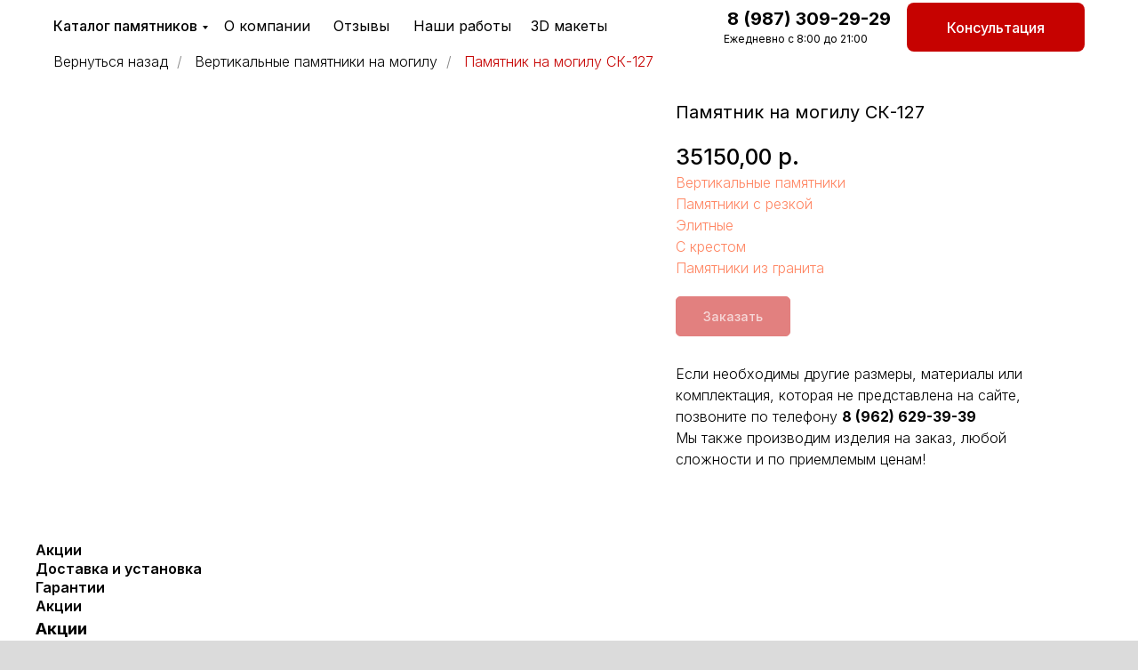

--- FILE ---
content_type: text/html; charset=UTF-8
request_url: https://slezavkamne.ru/vertical/tproduct/347920651-696520957611-pamyatnik-na-mogilu-sk-127
body_size: 72660
content:
<!DOCTYPE html> <html lang="ru"> <head> <meta charset="utf-8" /> <meta http-equiv="Content-Type" content="text/html; charset=utf-8" /> <meta name="viewport" content="width=device-width, initial-scale=1.0" /> <meta name="google-site-verification" content="eNEhDHbIjixePGkESq3jVBupnWdaJklNTCIqSFkG0o0" /> <meta name="yandex-verification" content="4ec180bda708747b" /> <!--metatextblock-->
<title>Вертикальный памятник элитный составной с крестом</title>
<meta name="description" content="Вертикальный памятник на могилу из гранита элитный составной с крестом">
<meta name="keywords" content="">
<meta property="og:title" content="Вертикальный памятник элитный составной с крестом" />
<meta property="og:description" content="Вертикальный памятник на могилу из гранита элитный составной с крестом" />
<meta property="og:type" content="website" />
<meta property="og:url" content="https://slezavkamne.ru/vertical/tproduct/347920651-696520957611-pamyatnik-na-mogilu-sk-127" />
<meta property="og:image" content="https://static.tildacdn.com/tild3635-3735-4630-a134-313666653933/500.jpg" />
<link rel="canonical" href="https://slezavkamne.ru/vertical/tproduct/347920651-696520957611-pamyatnik-na-mogilu-sk-127" />
<!--/metatextblock--> <meta name="format-detection" content="telephone=no" /> <meta http-equiv="x-dns-prefetch-control" content="on"> <link rel="dns-prefetch" href="https://ws.tildacdn.com"> <link rel="dns-prefetch" href="https://static.tildacdn.com"> <link rel="shortcut icon" href="https://static.tildacdn.com/tild3063-3932-4465-b139-303766343932/favicon.ico" type="image/x-icon" /> <link rel="apple-touch-icon" href="https://static.tildacdn.com/tild3935-3232-4266-b532-343937656534/1200px-Maki2-cemeter.png"> <link rel="apple-touch-icon" sizes="76x76" href="https://static.tildacdn.com/tild3935-3232-4266-b532-343937656534/1200px-Maki2-cemeter.png"> <link rel="apple-touch-icon" sizes="152x152" href="https://static.tildacdn.com/tild3935-3232-4266-b532-343937656534/1200px-Maki2-cemeter.png"> <link rel="apple-touch-startup-image" href="https://static.tildacdn.com/tild3935-3232-4266-b532-343937656534/1200px-Maki2-cemeter.png"> <meta name="msapplication-TileColor" content="#000000"> <meta name="msapplication-TileImage" content="https://static.tildacdn.com/tild6437-3430-4834-b539-356137383434/1200px-Maki2-cemeter.png"> <!-- Assets --> <script src="https://neo.tildacdn.com/js/tilda-fallback-1.0.min.js" async charset="utf-8"></script> <link rel="stylesheet" href="https://static.tildacdn.com/css/tilda-grid-3.0.min.css" type="text/css" media="all" onerror="this.loaderr='y';"/> <link rel="stylesheet" href="https://static.tildacdn.com/ws/project4389942/tilda-blocks-page34375786.min.css?t=1765625942" type="text/css" media="all" onerror="this.loaderr='y';" /><link rel="stylesheet" href="https://static.tildacdn.com/ws/project4389942/tilda-blocks-page53228323.min.css?t=1765625942" type="text/css" media="all" onerror="this.loaderr='y';" /><link rel="stylesheet" href="https://static.tildacdn.com/ws/project4389942/tilda-blocks-page21539188.min.css?t=1765625921" type="text/css" media="all" onerror="this.loaderr='y';" /> <link rel="preconnect" href="https://fonts.gstatic.com"> <link href="https://fonts.googleapis.com/css2?family=Inter:wght@300;400;500;600;700&subset=latin,cyrillic" rel="stylesheet"> <link rel="stylesheet" href="https://static.tildacdn.com/css/tilda-animation-2.0.min.css" type="text/css" media="all" onerror="this.loaderr='y';" /> <link rel="stylesheet" href="https://static.tildacdn.com/css/tilda-popup-1.1.min.css" type="text/css" media="print" onload="this.media='all';" onerror="this.loaderr='y';" /> <noscript><link rel="stylesheet" href="https://static.tildacdn.com/css/tilda-popup-1.1.min.css" type="text/css" media="all" /></noscript> <link rel="stylesheet" href="https://static.tildacdn.com/css/tilda-slds-1.4.min.css" type="text/css" media="print" onload="this.media='all';" onerror="this.loaderr='y';" /> <noscript><link rel="stylesheet" href="https://static.tildacdn.com/css/tilda-slds-1.4.min.css" type="text/css" media="all" /></noscript> <link rel="stylesheet" href="https://static.tildacdn.com/css/tilda-catalog-1.1.min.css" type="text/css" media="print" onload="this.media='all';" onerror="this.loaderr='y';" /> <noscript><link rel="stylesheet" href="https://static.tildacdn.com/css/tilda-catalog-1.1.min.css" type="text/css" media="all" /></noscript> <link rel="stylesheet" href="https://static.tildacdn.com/css/tilda-forms-1.0.min.css" type="text/css" media="all" onerror="this.loaderr='y';" /> <link rel="stylesheet" href="https://static.tildacdn.com/css/tilda-catalog-filters-1.0.min.css" type="text/css" media="all" onerror="this.loaderr='y';" /> <link rel="stylesheet" href="https://static.tildacdn.com/css/tilda-menusub-1.0.min.css" type="text/css" media="print" onload="this.media='all';" onerror="this.loaderr='y';" /> <noscript><link rel="stylesheet" href="https://static.tildacdn.com/css/tilda-menusub-1.0.min.css" type="text/css" media="all" /></noscript> <link rel="stylesheet" href="https://static.tildacdn.com/css/tilda-menu-widgeticons-1.0.min.css" type="text/css" media="all" onerror="this.loaderr='y';" /> <link rel="stylesheet" href="https://fonts.googleapis.com/css2?family=Inter:wght@200;300;400;500;600;700;800&family=Montserrat:wght@100;200;300;400;500;600;700;800;900" type="text/css" /> <link rel="stylesheet" type="text/css" href="/custom.css?t=1765625921"> <script nomodule src="https://static.tildacdn.com/js/tilda-polyfill-1.0.min.js" charset="utf-8"></script> <script type="text/javascript">function t_onReady(func) {if(document.readyState!='loading') {func();} else {document.addEventListener('DOMContentLoaded',func);}}
function t_onFuncLoad(funcName,okFunc,time) {if(typeof window[funcName]==='function') {okFunc();} else {setTimeout(function() {t_onFuncLoad(funcName,okFunc,time);},(time||100));}}function t396_initialScale(t){var e=document.getElementById("rec"+t);if(e){var i=e.querySelector(".t396__artboard");if(i){window.tn_scale_initial_window_width||(window.tn_scale_initial_window_width=document.documentElement.clientWidth);var a=window.tn_scale_initial_window_width,r=[],n,l=i.getAttribute("data-artboard-screens");if(l){l=l.split(",");for(var o=0;o<l.length;o++)r[o]=parseInt(l[o],10)}else r=[320,480,640,960,1200];for(var o=0;o<r.length;o++){var d=r[o];a>=d&&(n=d)}var _="edit"===window.allrecords.getAttribute("data-tilda-mode"),c="center"===t396_getFieldValue(i,"valign",n,r),s="grid"===t396_getFieldValue(i,"upscale",n,r),w=t396_getFieldValue(i,"height_vh",n,r),g=t396_getFieldValue(i,"height",n,r),u=!!window.opr&&!!window.opr.addons||!!window.opera||-1!==navigator.userAgent.indexOf(" OPR/");if(!_&&c&&!s&&!w&&g&&!u){var h=parseFloat((a/n).toFixed(3)),f=[i,i.querySelector(".t396__carrier"),i.querySelector(".t396__filter")],v=Math.floor(parseInt(g,10)*h)+"px",p;i.style.setProperty("--initial-scale-height",v);for(var o=0;o<f.length;o++)f[o].style.setProperty("height","var(--initial-scale-height)");t396_scaleInitial__getElementsToScale(i).forEach((function(t){t.style.zoom=h}))}}}}function t396_scaleInitial__getElementsToScale(t){return t?Array.prototype.slice.call(t.children).filter((function(t){return t&&(t.classList.contains("t396__elem")||t.classList.contains("t396__group"))})):[]}function t396_getFieldValue(t,e,i,a){var r,n=a[a.length-1];if(!(r=i===n?t.getAttribute("data-artboard-"+e):t.getAttribute("data-artboard-"+e+"-res-"+i)))for(var l=0;l<a.length;l++){var o=a[l];if(!(o<=i)&&(r=o===n?t.getAttribute("data-artboard-"+e):t.getAttribute("data-artboard-"+e+"-res-"+o)))break}return r}window.TN_SCALE_INITIAL_VER="1.0",window.tn_scale_initial_window_width=null;</script> <script src="https://static.tildacdn.com/js/jquery-1.10.2.min.js" charset="utf-8" onerror="this.loaderr='y';"></script> <script src="https://static.tildacdn.com/js/tilda-scripts-3.0.min.js" charset="utf-8" defer onerror="this.loaderr='y';"></script> <script src="https://static.tildacdn.com/ws/project4389942/tilda-blocks-page34375786.min.js?t=1765625942" onerror="this.loaderr='y';"></script><script src="https://static.tildacdn.com/ws/project4389942/tilda-blocks-page53228323.min.js?t=1765625942" onerror="this.loaderr='y';"></script><script src="https://static.tildacdn.com/ws/project4389942/tilda-blocks-page21539188.min.js?t=1765625921" charset="utf-8" onerror="this.loaderr='y';"></script> <script src="https://static.tildacdn.com/js/tilda-lazyload-1.0.min.js" charset="utf-8" async onerror="this.loaderr='y';"></script> <script src="https://static.tildacdn.com/js/tilda-animation-2.0.min.js" charset="utf-8" async onerror="this.loaderr='y';"></script> <script src="https://static.tildacdn.com/js/hammer.min.js" charset="utf-8" async onerror="this.loaderr='y';"></script> <script src="https://static.tildacdn.com/js/tilda-slds-1.4.min.js" charset="utf-8" async onerror="this.loaderr='y';"></script> <script src="https://static.tildacdn.com/js/tilda-products-1.0.min.js" charset="utf-8" async onerror="this.loaderr='y';"></script> <script src="https://static.tildacdn.com/js/tilda-catalog-1.1.min.js" charset="utf-8" async onerror="this.loaderr='y';"></script> <script src="https://static.tildacdn.com/js/tilda-zero-1.1.min.js" charset="utf-8" async onerror="this.loaderr='y';"></script> <script src="https://static.tildacdn.com/js/tilda-menusub-1.0.min.js" charset="utf-8" async onerror="this.loaderr='y';"></script> <script src="https://static.tildacdn.com/js/tilda-menu-1.0.min.js" charset="utf-8" async onerror="this.loaderr='y';"></script> <script src="https://static.tildacdn.com/js/tilda-menu-widgeticons-1.0.min.js" charset="utf-8" async onerror="this.loaderr='y';"></script> <script src="https://static.tildacdn.com/js/tilda-submenublocks-1.0.min.js" charset="utf-8" async onerror="this.loaderr='y';"></script> <script src="https://static.tildacdn.com/js/tilda-popup-1.0.min.js" charset="utf-8" async onerror="this.loaderr='y';"></script> <script src="https://static.tildacdn.com/js/tilda-forms-1.0.min.js" charset="utf-8" async onerror="this.loaderr='y';"></script> <script src="https://static.tildacdn.com/js/tilda-t862-popupstepform-1.0.min.js" charset="utf-8" async onerror="this.loaderr='y';"></script> <script src="https://static.tildacdn.com/js/tilda-zero-scale-1.0.min.js" charset="utf-8" async onerror="this.loaderr='y';"></script> <script src="https://static.tildacdn.com/js/tilda-zero-fixed-1.0.min.js" charset="utf-8" async onerror="this.loaderr='y';"></script> <script src="https://static.tildacdn.com/js/tilda-skiplink-1.0.min.js" charset="utf-8" async onerror="this.loaderr='y';"></script> <script src="https://static.tildacdn.com/js/tilda-events-1.0.min.js" charset="utf-8" async onerror="this.loaderr='y';"></script> <script type="text/javascript">window.dataLayer=window.dataLayer||[];</script> <script type="text/javascript">(function() {if((/bot|google|yandex|baidu|bing|msn|duckduckbot|teoma|slurp|crawler|spider|robot|crawling|facebook/i.test(navigator.userAgent))===false&&typeof(sessionStorage)!='undefined'&&sessionStorage.getItem('visited')!=='y'&&document.visibilityState){var style=document.createElement('style');style.type='text/css';style.innerHTML='@media screen and (min-width: 980px) {.t-records {opacity: 0;}.t-records_animated {-webkit-transition: opacity ease-in-out .2s;-moz-transition: opacity ease-in-out .2s;-o-transition: opacity ease-in-out .2s;transition: opacity ease-in-out .2s;}.t-records.t-records_visible {opacity: 1;}}';document.getElementsByTagName('head')[0].appendChild(style);function t_setvisRecs(){var alr=document.querySelectorAll('.t-records');Array.prototype.forEach.call(alr,function(el) {el.classList.add("t-records_animated");});setTimeout(function() {Array.prototype.forEach.call(alr,function(el) {el.classList.add("t-records_visible");});sessionStorage.setItem("visited","y");},400);}
document.addEventListener('DOMContentLoaded',t_setvisRecs);}})();</script><script src="https://static.tildacdn.com/js/tilda-cart-1.1.min.js" charset="utf-8" async onerror="this.loaderr='y';"></script><script src="https://static.tildacdn.com/js/tilda-widget-positions-1.0.min.js" charset="utf-8" async onerror="this.loaderr='y';"></script><script src="https://static.tildacdn.com/js/tilda-t835-stepform-1.0.min.js" charset="utf-8" async onerror="this.loaderr='y';"></script><link rel="stylesheet" href="https://static.tildacdn.com/css/tilda-cart-1.0.min.css" type="text/css" media="all" onerror="this.loaderr='y';" /></head> <body class="t-body" style="margin:0;"> <!--allrecords--> <div id="allrecords" class="t-records" data-product-page="y" data-hook="blocks-collection-content-node" data-tilda-project-id="4389942" data-tilda-page-id="21539188" data-tilda-page-alias="vertical" data-tilda-formskey="6b4a2db375f70d3a73443b2925c3535c" data-tilda-stat-scroll="yes" data-tilda-lazy="yes" data-tilda-project-lang="RU" data-tilda-root-zone="com" data-tilda-project-country="RU">
<!-- PRODUCT START -->

                
                        
                    
        
        
<!-- product header -->
<!--header-->
<div id="t-header" class="t-records" data-hook="blocks-collection-content-node" data-tilda-project-id="4389942" data-tilda-page-id="34375786" data-tilda-page-alias="header" data-tilda-formskey="6b4a2db375f70d3a73443b2925c3535c" data-tilda-stat-scroll="yes" data-tilda-lazy="yes" data-tilda-project-lang="RU" data-tilda-root-zone="one"      data-tilda-project-country="RU">

    <div id="rec769917083" class="r t-rec t-screenmin-1200px" style=" " data-animationappear="off" data-record-type="396"  data-screen-min="1200px"    >
<!-- T396 -->
<style>#rec769917083 .t396__artboard {position: fixed;width: 100%;left: 0;top: 0;z-index: 990;}#rec769917083 .t396__artboard {height: 60px; background-color: #ffffff; }#rec769917083 .t396__filter {height: 60px;    }#rec769917083 .t396__carrier{height: 60px;background-position: center center;background-attachment: scroll;background-size: cover;background-repeat: no-repeat;}@media screen and (max-width: 1199px) {#rec769917083 .t396__artboard,#rec769917083 .t396__filter,#rec769917083 .t396__carrier {}#rec769917083 .t396__filter {}#rec769917083 .t396__carrier {background-attachment: scroll;}}@media screen and (max-width: 959px) {#rec769917083 .t396__artboard,#rec769917083 .t396__filter,#rec769917083 .t396__carrier {}#rec769917083 .t396__filter {}#rec769917083 .t396__carrier {background-attachment: scroll;}}@media screen and (max-width: 639px) {#rec769917083 .t396__artboard,#rec769917083 .t396__filter,#rec769917083 .t396__carrier {}#rec769917083 .t396__filter {}#rec769917083 .t396__carrier {background-attachment: scroll;}}@media screen and (max-width: 479px) {#rec769917083 .t396__artboard,#rec769917083 .t396__filter,#rec769917083 .t396__carrier {}#rec769917083 .t396__filter {}#rec769917083 .t396__carrier {background-attachment: scroll;}}#rec769917083 .tn-elem[data-elem-id="1719398414855"] {
  color: #000000;
  z-index: 3;
  top:  17px;;
  left:  calc(50% - 600px + 20px);;
  width: 182px;
  height: auto;
}
#rec769917083 .tn-elem[data-elem-id="1719398414855"] .tn-atom {
  vertical-align: middle;
  color: #000000;
  font-size: 16px;
  font-family: 'Inter', Arial,sans-serif;
  line-height: 1.55;
  font-weight: 500;
  background-position: center center;
  border-width: var(--t396-borderwidth, 0);
  border-style: var(--t396-borderstyle, solid);
  border-color: var(--t396-bordercolor, transparent);
  transition: background-color var(--t396-speedhover,0s) ease-in-out, color var(--t396-speedhover,0s) ease-in-out, border-color var(--t396-speedhover,0s) ease-in-out, box-shadow var(--t396-shadowshoverspeed,0.2s) ease-in-out;
  text-shadow: var(--t396-shadow-text-x, 0px) var(--t396-shadow-text-y, 0px) var(--t396-shadow-text-blur, 0px) rgba(var(--t396-shadow-text-color), var(--t396-shadow-text-opacity, 100%));
}#rec769917083 .tn-elem[data-elem-id="1719398442592"] {
  color: #000000;
  z-index: 4;
  top:  17px;;
  left:  calc(50% - 600px + 212px);;
  width: 116px;
  height: auto;
}
#rec769917083 .tn-elem[data-elem-id="1719398442592"] .tn-atom {
  vertical-align: middle;
  color: #000000;
  font-size: 16px;
  font-family: 'Inter', Arial,sans-serif;
  line-height: 1.55;
  font-weight: 400;
  background-position: center center;
  border-width: var(--t396-borderwidth, 0);
  border-style: var(--t396-borderstyle, solid);
  border-color: var(--t396-bordercolor, transparent);
  transition: background-color var(--t396-speedhover,0s) ease-in-out, color var(--t396-speedhover,0s) ease-in-out, border-color var(--t396-speedhover,0s) ease-in-out, box-shadow var(--t396-shadowshoverspeed,0.2s) ease-in-out;
  text-shadow: var(--t396-shadow-text-x, 0px) var(--t396-shadow-text-y, 0px) var(--t396-shadow-text-blur, 0px) rgba(var(--t396-shadow-text-color), var(--t396-shadow-text-opacity, 100%));
}#rec769917083 .tn-elem[data-elem-id="1719398475337"] {
  color: #000000;
  z-index: 5;
  top:  17px;;
  left:  calc(50% - 600px + 335px);;
  width: 82px;
  height: auto;
}
#rec769917083 .tn-elem[data-elem-id="1719398475337"] .tn-atom {
  vertical-align: middle;
  color: #000000;
  font-size: 16px;
  font-family: 'Inter', Arial,sans-serif;
  line-height: 1.55;
  font-weight: 400;
  background-position: center center;
  border-width: var(--t396-borderwidth, 0);
  border-style: var(--t396-borderstyle, solid);
  border-color: var(--t396-bordercolor, transparent);
  transition: background-color var(--t396-speedhover,0s) ease-in-out, color var(--t396-speedhover,0s) ease-in-out, border-color var(--t396-speedhover,0s) ease-in-out, box-shadow var(--t396-shadowshoverspeed,0.2s) ease-in-out;
  text-shadow: var(--t396-shadow-text-x, 0px) var(--t396-shadow-text-y, 0px) var(--t396-shadow-text-blur, 0px) rgba(var(--t396-shadow-text-color), var(--t396-shadow-text-opacity, 100%));
}#rec769917083 .tn-elem[data-elem-id="1719398493458"] {
  color: #000000;
  z-index: 6;
  top:  17px;;
  left:  calc(50% - 600px + 425px);;
  width: 127px;
  height: auto;
}
#rec769917083 .tn-elem[data-elem-id="1719398493458"] .tn-atom {
  vertical-align: middle;
  color: #000000;
  font-size: 16px;
  font-family: 'Inter', Arial,sans-serif;
  line-height: 1.55;
  font-weight: 400;
  background-position: center center;
  border-width: var(--t396-borderwidth, 0);
  border-style: var(--t396-borderstyle, solid);
  border-color: var(--t396-bordercolor, transparent);
  transition: background-color var(--t396-speedhover,0s) ease-in-out, color var(--t396-speedhover,0s) ease-in-out, border-color var(--t396-speedhover,0s) ease-in-out, box-shadow var(--t396-shadowshoverspeed,0.2s) ease-in-out;
  text-shadow: var(--t396-shadow-text-x, 0px) var(--t396-shadow-text-y, 0px) var(--t396-shadow-text-blur, 0px) rgba(var(--t396-shadow-text-color), var(--t396-shadow-text-opacity, 100%));
}#rec769917083 .tn-elem[data-elem-id="1719398515263"] {
  color: #000000;
  z-index: 7;
  top:  17px;;
  left:  calc(50% - 600px + 557px);;
  width: 108px;
  height: auto;
}
#rec769917083 .tn-elem[data-elem-id="1719398515263"] .tn-atom {
  vertical-align: middle;
  color: #000000;
  font-size: 16px;
  font-family: 'Inter', Arial,sans-serif;
  line-height: 1.55;
  font-weight: 400;
  background-position: center center;
  border-width: var(--t396-borderwidth, 0);
  border-style: var(--t396-borderstyle, solid);
  border-color: var(--t396-bordercolor, transparent);
  transition: background-color var(--t396-speedhover,0s) ease-in-out, color var(--t396-speedhover,0s) ease-in-out, border-color var(--t396-speedhover,0s) ease-in-out, box-shadow var(--t396-shadowshoverspeed,0.2s) ease-in-out;
  text-shadow: var(--t396-shadow-text-x, 0px) var(--t396-shadow-text-y, 0px) var(--t396-shadow-text-blur, 0px) rgba(var(--t396-shadow-text-color), var(--t396-shadow-text-opacity, 100%));
}#rec769917083 .tn-elem[data-elem-id="1720025787638"] {
  color: #ffffff;
  text-align: center;
  z-index: 8;
  top:  3px;;
  left:  calc(50% - 600px + 980px);;
  width: 200px;
  height: 55px;
}
#rec769917083 .tn-elem[data-elem-id="1720025787638"] .tn-atom {
  color: #ffffff;
  font-size: 16px;
  font-family: 'Inter', Arial,sans-serif;
  line-height: 1.55;
  font-weight: 500;
  border-radius: 8px 8px 8px 8px;
  background-color: var(--t396-bgcolor-color, transparent);
  background-position: center center;
  --t396-borderwidth: 1px;
  --t396-speedhover: 0.2s;
  transition: background-color var(--t396-speedhover,0s) ease-in-out, color var(--t396-speedhover,0s) ease-in-out, border-color var(--t396-speedhover,0s) ease-in-out, box-shadow var(--t396-shadowshoverspeed,0.2s) ease-in-out;
  position: relative;
  z-index: 1;
  background-image: var(--t396-bgcolor-image, none);
  --t396-bgcolor-color: #c60200;
  --t396-bgcolor-image: none;
  --t396-bgcolor-hover-color: #ffffff;
  --t396-bgcolor-hover-image: none;
  --t396-bordercolor-hover: #c60200;
  -webkit-box-pack: center;
  -ms-flex-pack: center;
  justify-content: center;
  padding: 0;
  border-width: var(--t396-borderwidth, 0);
  border-style: var(--t396-borderstyle, solid);
  border-color: var(--t396-bordercolor, transparent);
}
#rec769917083 .tn-elem[data-elem-id="1720025787638"] .tn-atom::after {
  content: '';
  position: absolute;
  width: 100%;
  height: 100%;
  left: 0;
  top: 0;
  box-sizing: border-box;
  background-origin: border-box;
  background-clip: border-box;
  pointer-events: none;
  transition: opacity var(--t396-speedhover,0s) ease-in-out;;
  z-index: -1;
  opacity: 0;
  background-color: var(--t396-bgcolor-hover-color, var(--t396-bgcolor-color, transparent));
  background-image: var(--t396-bgcolor-hover-image, var(--t396-bgcolor-image, none));
}
#rec769917083 .tn-elem[data-elem-id="1720025787638"] .tn-atom .tn-atom__button-text {
  transition: color var(--t396-speedhover,0s) ease-in-out;
  color: #ffffff;
}
#rec769917083 .tn-elem[data-elem-id="1720025787638"] .tn-atom .tn-atom__button-border::before {
  display: none;
}
#rec769917083 .tn-elem[data-elem-id="1720025787638"] .tn-atom .tn-atom__button-border::after {
  display: none;
}
@media (hover), (min-width:0\0) {
  #rec769917083 .tn-elem[data-elem-id="1720025787638"] .tn-atom:hover::after {
    opacity: 1;
  }
}
@media (hover), (min-width:0\0) {
  #rec769917083 .tn-elem[data-elem-id="1720025787638"] .tn-atom:hover {
    border-style: var(--t396-borderstyle, solid);
    border-color: var(--t396-bordercolor-hover, var(--t396-bordercolor, transparent));
  }
}
@media (hover), (min-width:0\0) {
  #rec769917083 .tn-elem[data-elem-id="1720025787638"] .tn-atom:hover {
    color: #000000;
  }
  #rec769917083 .tn-elem[data-elem-id="1720025787638"] .tn-atom:hover .tn-atom__button-text {
    color: #000000;
  }
}
@media screen and (max-width: 1199px) {
  #rec769917083 .tn-elem[data-elem-id="1720025787638"] {
    left:  calc(50% - 480px + 750px);;
    width: px;
  }
  #rec769917083 .tn-elem[data-elem-id="1720025787638"] .tn-atom {
    white-space: normal;
    background-size: cover;
    padding: 0;
    border-width: var(--t396-borderwidth, 0);
    border-style: var(--t396-borderstyle, solid);
    border-color: var(--t396-bordercolor, transparent);
  }
  #rec769917083 .tn-elem[data-elem-id="1720025787638"] .tn-atom .tn-atom__button-text {
    overflow: visible;
  }
  #rec769917083 .tn-elem[data-elem-id="1720025787638"] .tn-atom .tn-atom__button-border::before {
    display: none;
  }
  #rec769917083 .tn-elem[data-elem-id="1720025787638"] .tn-atom .tn-atom__button-border::after {
    display: none;
  }
  @media (hover), (min-width:0\0) {
    #rec769917083 .tn-elem[data-elem-id="1720025787638"] .tn-atom:hover {
      border-style: var(--t396-borderstyle, solid);
      border-color: var(--t396-bordercolor-hover, var(--t396-bordercolor, transparent));
    }
  }
}
@media screen and (max-width: 959px) {
  #rec769917083 .tn-elem[data-elem-id="1720025787638"] {
    left:  calc(50% - 320px + 5000px);;
    width: px;
  }
  #rec769917083 .tn-elem[data-elem-id="1720025787638"] .tn-atom {
    white-space: normal;
    background-size: cover;
    padding: 0;
    border-width: var(--t396-borderwidth, 0);
    border-style: var(--t396-borderstyle, solid);
    border-color: var(--t396-bordercolor, transparent);
  }
  #rec769917083 .tn-elem[data-elem-id="1720025787638"] .tn-atom .tn-atom__button-text {
    overflow: visible;
  }
  #rec769917083 .tn-elem[data-elem-id="1720025787638"] .tn-atom .tn-atom__button-border::before {
    display: none;
  }
  #rec769917083 .tn-elem[data-elem-id="1720025787638"] .tn-atom .tn-atom__button-border::after {
    display: none;
  }
  @media (hover), (min-width:0\0) {
    #rec769917083 .tn-elem[data-elem-id="1720025787638"] .tn-atom:hover {
      border-style: var(--t396-borderstyle, solid);
      border-color: var(--t396-bordercolor-hover, var(--t396-bordercolor, transparent));
    }
  }
}
@media screen and (max-width: 639px) {
  #rec769917083 .tn-elem[data-elem-id="1720025787638"] .tn-atom {
    white-space: normal;
    background-size: cover;
    padding: 0;
    border-width: var(--t396-borderwidth, 0);
    border-style: var(--t396-borderstyle, solid);
    border-color: var(--t396-bordercolor, transparent);
  }
  #rec769917083 .tn-elem[data-elem-id="1720025787638"] .tn-atom .tn-atom__button-text {
    overflow: visible;
  }
  #rec769917083 .tn-elem[data-elem-id="1720025787638"] .tn-atom .tn-atom__button-border::before {
    display: none;
  }
  #rec769917083 .tn-elem[data-elem-id="1720025787638"] .tn-atom .tn-atom__button-border::after {
    display: none;
  }
  @media (hover), (min-width:0\0) {
    #rec769917083 .tn-elem[data-elem-id="1720025787638"] .tn-atom:hover {
      border-style: var(--t396-borderstyle, solid);
      border-color: var(--t396-bordercolor-hover, var(--t396-bordercolor, transparent));
    }
  }
}
@media screen and (max-width: 479px) {
  #rec769917083 .tn-elem[data-elem-id="1720025787638"] .tn-atom {
    white-space: normal;
    background-size: cover;
    padding: 0;
    border-width: var(--t396-borderwidth, 0);
    border-style: var(--t396-borderstyle, solid);
    border-color: var(--t396-bordercolor, transparent);
  }
  #rec769917083 .tn-elem[data-elem-id="1720025787638"] .tn-atom .tn-atom__button-text {
    overflow: visible;
  }
  #rec769917083 .tn-elem[data-elem-id="1720025787638"] .tn-atom .tn-atom__button-border::before {
    display: none;
  }
  #rec769917083 .tn-elem[data-elem-id="1720025787638"] .tn-atom .tn-atom__button-border::after {
    display: none;
  }
  @media (hover), (min-width:0\0) {
    #rec769917083 .tn-elem[data-elem-id="1720025787638"] .tn-atom:hover {
      border-style: var(--t396-borderstyle, solid);
      border-color: var(--t396-bordercolor-hover, var(--t396-bordercolor, transparent));
    }
  }
}#rec769917083 .tn-elem[data-elem-id="1720025787641"] {
  color: #000000;
  text-align: right;
  z-index: 10;
  top:  7px;;
  left:  calc(50% - 600px + 742px);;
  width: 220px;
  height: auto;
}
#rec769917083 .tn-elem[data-elem-id="1720025787641"] .tn-atom {
  vertical-align: middle;
  color: #000000;
  font-size: 20px;
  font-family: 'Inter', Arial,sans-serif;
  line-height: 1.4;
  font-weight: 700;
  background-position: center center;
  border-width: var(--t396-borderwidth, 0);
  border-style: var(--t396-borderstyle, solid);
  border-color: var(--t396-bordercolor, transparent);
  transition: background-color var(--t396-speedhover,0s) ease-in-out, color var(--t396-speedhover,0s) ease-in-out, border-color var(--t396-speedhover,0s) ease-in-out, box-shadow var(--t396-shadowshoverspeed,0.2s) ease-in-out;
  text-shadow: var(--t396-shadow-text-x, 0px) var(--t396-shadow-text-y, 0px) var(--t396-shadow-text-blur, 0px) rgba(var(--t396-shadow-text-color), var(--t396-shadow-text-opacity, 100%));
}
@media screen and (max-width: 1199px) {
  #rec769917083 .tn-elem[data-elem-id="1720025787641"] {
    left:  calc(50% - 480px + 512px);;
    height: auto;
  }
}
@media screen and (max-width: 959px) {
  #rec769917083 .tn-elem[data-elem-id="1720025787641"] {
    left:  calc(50% - 320px + 332px);;
    height: auto;
  }
}#rec769917083 .tn-elem[data-elem-id="1720025787647"] {
  color: #000000;
  z-index: 11;
  top:  36px;;
  left:  calc(50% - 600px + 774px);;
  width: 176px;
  height: auto;
}
#rec769917083 .tn-elem[data-elem-id="1720025787647"] .tn-atom {
  vertical-align: middle;
  color: #000000;
  font-size: 12px;
  font-family: 'Inter', Arial,sans-serif;
  line-height: 1.4;
  font-weight: 400;
  background-position: center center;
  border-width: var(--t396-borderwidth, 0);
  border-style: var(--t396-borderstyle, solid);
  border-color: var(--t396-bordercolor, transparent);
  transition: background-color var(--t396-speedhover,0s) ease-in-out, color var(--t396-speedhover,0s) ease-in-out, border-color var(--t396-speedhover,0s) ease-in-out, box-shadow var(--t396-shadowshoverspeed,0.2s) ease-in-out;
  text-shadow: var(--t396-shadow-text-x, 0px) var(--t396-shadow-text-y, 0px) var(--t396-shadow-text-blur, 0px) rgba(var(--t396-shadow-text-color), var(--t396-shadow-text-opacity, 100%));
}
@media screen and (max-width: 1199px) {
  #rec769917083 .tn-elem[data-elem-id="1720025787647"] {
    left:  calc(50% - 480px + 544px);;
    height: auto;
  }
}
@media screen and (max-width: 959px) {
  #rec769917083 .tn-elem[data-elem-id="1720025787647"] {
    left:  calc(50% - 320px + 393px);;
    height: auto;
  }
}</style>










<div class='t396'>

	<div class="t396__artboard" data-artboard-recid="769917083" data-artboard-screens="320,480,640,960,1200"

				data-artboard-height="60"
		data-artboard-valign="center"
				 data-artboard-upscale="grid" 						 data-artboard-pos="fixed" 														
							
																																															
																																																				
																																															
																																																				
																																															
																																																				
																																															
																																																				
						>

		
				
								
																											
																											
																											
																											
					
					<div class="t396__carrier" data-artboard-recid="769917083"></div>
		
		
		<div class="t396__filter" data-artboard-recid="769917083"></div>

		
					
		
				
						
	
			
	
						
												
												
												
												
									
	
			
	<div class='t396__elem tn-elem tn-elem__7699170831719398414855' data-elem-id='1719398414855' data-elem-type='text'
				data-field-top-value="17"
		data-field-left-value="20"
		 data-field-height-value="25" 		 data-field-width-value="182" 		data-field-axisy-value="top"
		data-field-axisx-value="left"
		data-field-container-value="grid"
		data-field-topunits-value="px"
		data-field-leftunits-value="px"
		data-field-heightunits-value="px"
		data-field-widthunits-value="px"
																																																																 data-field-textfit-value="autoheight" 						 data-field-fontsize-value="16" 		
							
			
																																																																																																																																								
												
																																																																																																																																								
			
					
			
																																																																																																																																								
												
																																																																																																																																								
			
					
			
																																																																																																																																								
												
																																																																																																																																								
			
					
			
																																																																																																																																								
												
																																																																																																																																								
			
					
			
		
		
		
			>

		
									
							<div class='tn-atom'><a href="#submenu:details"style="color: inherit">Каталог памятников</a></div>		
				
																			
																				
																				
																				
																				
					
				
				
				
				
				
				
				
				
	</div>

			
					
		
				
						
	
			
	
						
												
												
												
												
									
	
			
	<div class='t396__elem tn-elem tn-elem__7699170831719398442592' data-elem-id='1719398442592' data-elem-type='text'
				data-field-top-value="17"
		data-field-left-value="212"
		 data-field-height-value="25" 		 data-field-width-value="116" 		data-field-axisy-value="top"
		data-field-axisx-value="left"
		data-field-container-value="grid"
		data-field-topunits-value="px"
		data-field-leftunits-value="px"
		data-field-heightunits-value="px"
		data-field-widthunits-value="px"
																																																																 data-field-textfit-value="autoheight" 						 data-field-fontsize-value="16" 		
							
			
																																																																																																																																								
												
																																																																																																																																								
			
					
			
																																																																																																																																								
												
																																																																																																																																								
			
					
			
																																																																																																																																								
												
																																																																																																																																								
			
					
			
																																																																																																																																								
												
																																																																																																																																								
			
					
			
		
		
		
			>

		
									
							<div class='tn-atom'><a href="/#about"style="color: inherit">О компании</a></div>		
				
																			
																				
																				
																				
																				
					
				
				
				
				
				
				
				
				
	</div>

			
					
		
				
						
	
			
	
						
												
												
												
												
									
	
			
	<div class='t396__elem tn-elem tn-elem__7699170831719398475337' data-elem-id='1719398475337' data-elem-type='text'
				data-field-top-value="17"
		data-field-left-value="335"
		 data-field-height-value="25" 		 data-field-width-value="82" 		data-field-axisy-value="top"
		data-field-axisx-value="left"
		data-field-container-value="grid"
		data-field-topunits-value="px"
		data-field-leftunits-value="px"
		data-field-heightunits-value="px"
		data-field-widthunits-value="px"
																																																																 data-field-textfit-value="autoheight" 						 data-field-fontsize-value="16" 		
							
			
																																																																																																																																								
												
																																																																																																																																								
			
					
			
																																																																																																																																								
												
																																																																																																																																								
			
					
			
																																																																																																																																								
												
																																																																																																																																								
			
					
			
																																																																																																																																								
												
																																																																																																																																								
			
					
			
		
		
		
			>

		
									
							<div class='tn-atom'><a href="/myreviews"style="color: inherit">Отзывы</a></div>		
				
																			
																				
																				
																				
																				
					
				
				
				
				
				
				
				
				
	</div>

			
					
		
				
						
	
			
	
						
												
												
												
												
									
	
			
	<div class='t396__elem tn-elem tn-elem__7699170831719398493458' data-elem-id='1719398493458' data-elem-type='text'
				data-field-top-value="17"
		data-field-left-value="425"
		 data-field-height-value="25" 		 data-field-width-value="127" 		data-field-axisy-value="top"
		data-field-axisx-value="left"
		data-field-container-value="grid"
		data-field-topunits-value="px"
		data-field-leftunits-value="px"
		data-field-heightunits-value="px"
		data-field-widthunits-value="px"
																																																																 data-field-textfit-value="autoheight" 						 data-field-fontsize-value="16" 		
							
			
																																																																																																																																								
												
																																																																																																																																								
			
					
			
																																																																																																																																								
												
																																																																																																																																								
			
					
			
																																																																																																																																								
												
																																																																																																																																								
			
					
			
																																																																																																																																								
												
																																																																																																																																								
			
					
			
		
		
		
			>

		
									
							<div class='tn-atom'><a href="/gallery"style="color: inherit">Наши работы</a></div>		
				
																			
																				
																				
																				
																				
					
				
				
				
				
				
				
				
				
	</div>

			
					
		
				
						
	
			
	
						
												
												
												
												
									
	
			
	<div class='t396__elem tn-elem tn-elem__7699170831719398515263' data-elem-id='1719398515263' data-elem-type='text'
				data-field-top-value="17"
		data-field-left-value="557"
		 data-field-height-value="25" 		 data-field-width-value="108" 		data-field-axisy-value="top"
		data-field-axisx-value="left"
		data-field-container-value="grid"
		data-field-topunits-value="px"
		data-field-leftunits-value="px"
		data-field-heightunits-value="px"
		data-field-widthunits-value="px"
																																																																 data-field-textfit-value="autoheight" 						 data-field-fontsize-value="16" 		
							
			
																																																																																																																																								
												
																																																																																																																																								
			
					
			
																																																																																																																																								
												
																																																																																																																																								
			
					
			
																																																																																																																																								
												
																																																																																																																																								
			
					
			
																																																																																																																																								
												
																																																																																																																																								
			
					
			
		
		
		
			>

		
									
							<div class='tn-atom'><a href="/maket"style="color: inherit">3D макеты</a></div>		
				
																			
																				
																				
																				
																				
					
				
				
				
				
				
				
				
				
	</div>

			
					
		
				
						
	
			
	
						
												
												
												
												
									
	
			
	<div class='t396__elem tn-elem tn-elem__7699170831720025787638' data-elem-id='1720025787638' data-elem-type='button'
				data-field-top-value="3"
		data-field-left-value="980"
		 data-field-height-value="55" 		 data-field-width-value="200" 		data-field-axisy-value="top"
		data-field-axisx-value="left"
		data-field-container-value="grid"
		data-field-topunits-value="px"
		data-field-leftunits-value="px"
		data-field-heightunits-value="px"
		data-field-widthunits-value="px"
																																																																						 data-field-fontsize-value="16" 		
							
			
																																																																																																																																								
												
																																																																																																																																								
			
					
			
																																																																																																																																								
												
																																																																																																																																								
			
					
			
																																																																																																																																								
												
								 data-field-left-res-640-value="5000" 																																																																																																																																
			
					
			
																																																																																																																																								
												
								 data-field-left-res-960-value="750" 																																																																																																																																
			
					
			
		
		
		
			>

		
									
				
				
																			
																				
																				
																				
																				
					
				
							<a class='tn-atom' href="#popup:myform"  >
				<div class='tn-atom__button-content'>
						
						
					
					<span class="tn-atom__button-text">Консультация</span>
				</div>
				<span class="tn-atom__button-border"></span>
			</a>
		
				
				
				
				
				
				
	</div>

			
					
		
				
										
		
				
						
	
			
	
						
												
												
												
												
									
	
			
	<div class='t396__elem tn-elem tn-elem__7699170831720025787641' data-elem-id='1720025787641' data-elem-type='text'
				data-field-top-value="7"
		data-field-left-value="742"
		 data-field-height-value="28" 		 data-field-width-value="220" 		data-field-axisy-value="top"
		data-field-axisx-value="left"
		data-field-container-value="grid"
		data-field-topunits-value="px"
		data-field-leftunits-value="px"
		data-field-heightunits-value="px"
		data-field-widthunits-value="px"
																																																																 data-field-textfit-value="autoheight" 						 data-field-fontsize-value="20" 		
							
			
																																																																																																																																								
												
																																																																																																																																								
			
					
			
																																																																																																																																								
												
																																																																																																																																								
			
					
			
																																																																																																																																								
												
								 data-field-left-res-640-value="332" 																																																																																																																																
			
					
			
																																																																																																																																								
												
								 data-field-left-res-960-value="512" 																																																																																																																																
			
					
			
		
		
		
			>

		
									
							<div class='tn-atom'field='tn_text_1720025787641'><a href="tel:89873092929" target="_blank" rel="noreferrer noopener nofollow" style="color: rgb(0, 0, 0);">8 (987) 309-29-29</a></div>		
				
																			
																				
																				
																				
																				
					
				
				
				
				
				
				
				
				
	</div>

			
							
		
				
						
	
			
	
						
												
												
												
												
									
	
			
	<div class='t396__elem tn-elem tn-elem__7699170831720025787647' data-elem-id='1720025787647' data-elem-type='text'
				data-field-top-value="36"
		data-field-left-value="774"
		 data-field-height-value="17" 		 data-field-width-value="176" 		data-field-axisy-value="top"
		data-field-axisx-value="left"
		data-field-container-value="grid"
		data-field-topunits-value="px"
		data-field-leftunits-value="px"
		data-field-heightunits-value="px"
		data-field-widthunits-value="px"
																																																																 data-field-textfit-value="autoheight" 						 data-field-fontsize-value="12" 		
							
			
																																																																																																																																								
												
																																																																																																																																								
			
					
			
																																																																																																																																								
												
																																																																																																																																								
			
					
			
																																																																																																																																								
												
								 data-field-left-res-640-value="393" 																																																																																																																																
			
					
			
																																																																																																																																								
												
								 data-field-left-res-960-value="544" 																																																																																																																																
			
					
			
		
		
		
			>

		
									
							<div class='tn-atom'field='tn_text_1720025787647'>Ежедневно с 8:00 до 21:00</div>		
				
																			
																				
																				
																				
																				
					
				
				
				
				
				
				
				
				
	</div>

			
						
			</div> 
</div> 
<script>
											
											
											
											
											
					
					
	
		t_onReady(function () {
			t_onFuncLoad('t396_init', function () {
				t396_init('769917083');
			});
		});
	
</script>



<!-- /T396 -->

</div>


    <div id="rec769920103" class="r t-rec t-screenmax-1200px" style=" " data-animationappear="off" data-record-type="396"   data-screen-max="1200px"   >
<!-- T396 -->
<style>#rec769920103 .t396__artboard {position: fixed;width: 100%;left: 0;top: 0;z-index: 990;}#rec769920103 .t396__artboard {height: 170px; background-color: #ffffff; }#rec769920103 .t396__filter {height: 170px;    }#rec769920103 .t396__carrier{height: 170px;background-position: center center;background-attachment: scroll;background-size: cover;background-repeat: no-repeat;}@media screen and (max-width: 1199px) {#rec769920103 .t396__artboard,#rec769920103 .t396__filter,#rec769920103 .t396__carrier {}#rec769920103 .t396__filter {}#rec769920103 .t396__carrier {background-attachment: scroll;}}@media screen and (max-width: 959px) {#rec769920103 .t396__artboard,#rec769920103 .t396__filter,#rec769920103 .t396__carrier {height: 110px;}#rec769920103 .t396__filter {}#rec769920103 .t396__carrier {background-attachment: scroll;}}@media screen and (max-width: 639px) {#rec769920103 .t396__artboard,#rec769920103 .t396__filter,#rec769920103 .t396__carrier {height: 80px;}#rec769920103 .t396__filter {}#rec769920103 .t396__carrier {background-attachment: scroll;}}#rec769920103 .tn-elem[data-elem-id="1719398352998"] {
  z-index: 3;
  top:  104px;;
  left:  calc(50% - 600px + 20px);;
  width: 1160px;
  height: 1px;
}
#rec769920103 .tn-elem[data-elem-id="1719398352998"] .tn-atom {
  border-radius: 0px 0px 0px 0px;
  opacity: 0.2;
  background-color: #000000;
  background-position: center center;
  border-width: var(--t396-borderwidth, 0);
  border-style: var(--t396-borderstyle, solid);
  border-color: var(--t396-bordercolor, transparent);
  transition: background-color var(--t396-speedhover,0s) ease-in-out, color var(--t396-speedhover,0s) ease-in-out, border-color var(--t396-speedhover,0s) ease-in-out, box-shadow var(--t396-shadowshoverspeed,0.2s) ease-in-out;
}
@media screen and (max-width: 1199px) {
  #rec769920103 .tn-elem[data-elem-id="1719398352998"] {
    width: 929px;
    height: 1px;
  }
}
@media screen and (max-width: 959px) {
  #rec769920103 .tn-elem[data-elem-id="1719398352998"] {
    left:  calc(50% - 320px + 5000px);;
  }
}#rec769920103 .tn-elem[data-elem-id="1719397856972"] {
  color: #ffffff;
  text-align: center;
  z-index: 4;
  top:  34px;;
  left:  calc(50% - 600px + 980px);;
  width: 200px;
  height: 55px;
}
#rec769920103 .tn-elem[data-elem-id="1719397856972"] .tn-atom {
  color: #ffffff;
  font-size: 16px;
  font-family: 'Inter', Arial,sans-serif;
  line-height: 1.55;
  font-weight: 500;
  border-radius: 8px 8px 8px 8px;
  background-color: var(--t396-bgcolor-color, transparent);
  background-position: center center;
  --t396-borderwidth: 1px;
  --t396-speedhover: 0.2s;
  transition: background-color var(--t396-speedhover,0s) ease-in-out, color var(--t396-speedhover,0s) ease-in-out, border-color var(--t396-speedhover,0s) ease-in-out, box-shadow var(--t396-shadowshoverspeed,0.2s) ease-in-out;
  position: relative;
  z-index: 1;
  background-image: var(--t396-bgcolor-image, none);
  --t396-bgcolor-color: #c60200;
  --t396-bgcolor-image: none;
  --t396-bgcolor-hover-color: #ffffff;
  --t396-bgcolor-hover-image: none;
  --t396-bordercolor-hover: #c60200;
  -webkit-box-pack: center;
  -ms-flex-pack: center;
  justify-content: center;
  padding: 0;
  border-width: var(--t396-borderwidth, 0);
  border-style: var(--t396-borderstyle, solid);
  border-color: var(--t396-bordercolor, transparent);
}
#rec769920103 .tn-elem[data-elem-id="1719397856972"] .tn-atom::after {
  content: '';
  position: absolute;
  width: 100%;
  height: 100%;
  left: 0;
  top: 0;
  box-sizing: border-box;
  background-origin: border-box;
  background-clip: border-box;
  pointer-events: none;
  transition: opacity var(--t396-speedhover,0s) ease-in-out;;
  z-index: -1;
  opacity: 0;
  background-color: var(--t396-bgcolor-hover-color, var(--t396-bgcolor-color, transparent));
  background-image: var(--t396-bgcolor-hover-image, var(--t396-bgcolor-image, none));
}
#rec769920103 .tn-elem[data-elem-id="1719397856972"] .tn-atom .tn-atom__button-text {
  transition: color var(--t396-speedhover,0s) ease-in-out;
  color: #ffffff;
}
#rec769920103 .tn-elem[data-elem-id="1719397856972"] .tn-atom .tn-atom__button-border::before {
  display: none;
}
#rec769920103 .tn-elem[data-elem-id="1719397856972"] .tn-atom .tn-atom__button-border::after {
  display: none;
}
@media (hover), (min-width:0\0) {
  #rec769920103 .tn-elem[data-elem-id="1719397856972"] .tn-atom:hover::after {
    opacity: 1;
  }
}
@media (hover), (min-width:0\0) {
  #rec769920103 .tn-elem[data-elem-id="1719397856972"] .tn-atom:hover {
    border-style: var(--t396-borderstyle, solid);
    border-color: var(--t396-bordercolor-hover, var(--t396-bordercolor, transparent));
  }
}
@media (hover), (min-width:0\0) {
  #rec769920103 .tn-elem[data-elem-id="1719397856972"] .tn-atom:hover {
    color: #000000;
  }
  #rec769920103 .tn-elem[data-elem-id="1719397856972"] .tn-atom:hover .tn-atom__button-text {
    color: #000000;
  }
}
@media screen and (max-width: 1199px) {
  #rec769920103 .tn-elem[data-elem-id="1719397856972"] {
    left:  calc(50% - 480px + 750px);;
    width: px;
  }
  #rec769920103 .tn-elem[data-elem-id="1719397856972"] .tn-atom {
    white-space: normal;
    background-size: cover;
    padding: 0;
    border-width: var(--t396-borderwidth, 0);
    border-style: var(--t396-borderstyle, solid);
    border-color: var(--t396-bordercolor, transparent);
  }
  #rec769920103 .tn-elem[data-elem-id="1719397856972"] .tn-atom .tn-atom__button-text {
    overflow: visible;
  }
  #rec769920103 .tn-elem[data-elem-id="1719397856972"] .tn-atom .tn-atom__button-border::before {
    display: none;
  }
  #rec769920103 .tn-elem[data-elem-id="1719397856972"] .tn-atom .tn-atom__button-border::after {
    display: none;
  }
  @media (hover), (min-width:0\0) {
    #rec769920103 .tn-elem[data-elem-id="1719397856972"] .tn-atom:hover {
      border-style: var(--t396-borderstyle, solid);
      border-color: var(--t396-bordercolor-hover, var(--t396-bordercolor, transparent));
    }
  }
}
@media screen and (max-width: 959px) {
  #rec769920103 .tn-elem[data-elem-id="1719397856972"] {
    left:  calc(50% - 320px + 5000px);;
    width: px;
  }
  #rec769920103 .tn-elem[data-elem-id="1719397856972"] .tn-atom {
    white-space: normal;
    background-size: cover;
    padding: 0;
    border-width: var(--t396-borderwidth, 0);
    border-style: var(--t396-borderstyle, solid);
    border-color: var(--t396-bordercolor, transparent);
  }
  #rec769920103 .tn-elem[data-elem-id="1719397856972"] .tn-atom .tn-atom__button-text {
    overflow: visible;
  }
  #rec769920103 .tn-elem[data-elem-id="1719397856972"] .tn-atom .tn-atom__button-border::before {
    display: none;
  }
  #rec769920103 .tn-elem[data-elem-id="1719397856972"] .tn-atom .tn-atom__button-border::after {
    display: none;
  }
  @media (hover), (min-width:0\0) {
    #rec769920103 .tn-elem[data-elem-id="1719397856972"] .tn-atom:hover {
      border-style: var(--t396-borderstyle, solid);
      border-color: var(--t396-bordercolor-hover, var(--t396-bordercolor, transparent));
    }
  }
}
@media screen and (max-width: 639px) {
  #rec769920103 .tn-elem[data-elem-id="1719397856972"] .tn-atom {
    white-space: normal;
    background-size: cover;
    padding: 0;
    border-width: var(--t396-borderwidth, 0);
    border-style: var(--t396-borderstyle, solid);
    border-color: var(--t396-bordercolor, transparent);
  }
  #rec769920103 .tn-elem[data-elem-id="1719397856972"] .tn-atom .tn-atom__button-text {
    overflow: visible;
  }
  #rec769920103 .tn-elem[data-elem-id="1719397856972"] .tn-atom .tn-atom__button-border::before {
    display: none;
  }
  #rec769920103 .tn-elem[data-elem-id="1719397856972"] .tn-atom .tn-atom__button-border::after {
    display: none;
  }
  @media (hover), (min-width:0\0) {
    #rec769920103 .tn-elem[data-elem-id="1719397856972"] .tn-atom:hover {
      border-style: var(--t396-borderstyle, solid);
      border-color: var(--t396-bordercolor-hover, var(--t396-bordercolor, transparent));
    }
  }
}#rec769920103 .tn-elem[data-elem-id="1719398025138"] {
  color: #000000;
  text-align: right;
  z-index: 6;
  top:  39px;;
  left:  calc(50% - 600px + 742px);;
  width: 220px;
  height: auto;
}
#rec769920103 .tn-elem[data-elem-id="1719398025138"] .tn-atom {
  vertical-align: middle;
  color: #000000;
  font-size: 20px;
  font-family: 'Inter', Arial,sans-serif;
  line-height: 1.4;
  font-weight: 700;
  background-position: center center;
  border-width: var(--t396-borderwidth, 0);
  border-style: var(--t396-borderstyle, solid);
  border-color: var(--t396-bordercolor, transparent);
  transition: background-color var(--t396-speedhover,0s) ease-in-out, color var(--t396-speedhover,0s) ease-in-out, border-color var(--t396-speedhover,0s) ease-in-out, box-shadow var(--t396-shadowshoverspeed,0.2s) ease-in-out;
  text-shadow: var(--t396-shadow-text-x, 0px) var(--t396-shadow-text-y, 0px) var(--t396-shadow-text-blur, 0px) rgba(var(--t396-shadow-text-color), var(--t396-shadow-text-opacity, 100%));
}
@media screen and (max-width: 1199px) {
  #rec769920103 .tn-elem[data-elem-id="1719398025138"] {
    left:  calc(50% - 480px + 512px);;
    height: auto;
  }
}
@media screen and (max-width: 959px) {
  #rec769920103 .tn-elem[data-elem-id="1719398025138"] {
    top:  25px;;
    left:  calc(50% - 320px + 332px);;
    height: auto;
  }
}
@media screen and (max-width: 639px) {
  #rec769920103 .tn-elem[data-elem-id="1719398025138"] {
    left:  calc(50% - 160px + 5000px);;
    height: auto;
  }
}#rec769920103 .tn-elem[data-elem-id="1719398239841"] {
  color: #000000;
  z-index: 7;
  top:  68px;;
  left:  calc(50% - 600px + 774px);;
  width: 176px;
  height: auto;
}
#rec769920103 .tn-elem[data-elem-id="1719398239841"] .tn-atom {
  vertical-align: middle;
  color: #000000;
  font-size: 12px;
  font-family: 'Inter', Arial,sans-serif;
  line-height: 1.4;
  font-weight: 400;
  background-position: center center;
  border-width: var(--t396-borderwidth, 0);
  border-style: var(--t396-borderstyle, solid);
  border-color: var(--t396-bordercolor, transparent);
  transition: background-color var(--t396-speedhover,0s) ease-in-out, color var(--t396-speedhover,0s) ease-in-out, border-color var(--t396-speedhover,0s) ease-in-out, box-shadow var(--t396-shadowshoverspeed,0.2s) ease-in-out;
  text-shadow: var(--t396-shadow-text-x, 0px) var(--t396-shadow-text-y, 0px) var(--t396-shadow-text-blur, 0px) rgba(var(--t396-shadow-text-color), var(--t396-shadow-text-opacity, 100%));
}
@media screen and (max-width: 1199px) {
  #rec769920103 .tn-elem[data-elem-id="1719398239841"] {
    left:  calc(50% - 480px + 544px);;
    height: auto;
  }
}
@media screen and (max-width: 959px) {
  #rec769920103 .tn-elem[data-elem-id="1719398239841"] {
    top:  54px;;
    left:  calc(50% - 320px + 393px);;
    height: auto;
  }
}
@media screen and (max-width: 639px) {
  #rec769920103 .tn-elem[data-elem-id="1719398239841"] {
    left:  calc(50% - 160px + 5061px);;
    height: auto;
  }
}#rec769920103 .tn-elem[data-elem-id="1719397724356"] {
  z-index: 8;
  top:  53px;;
  left:  calc(50% - 600px + 358px);;
  width: 17px;
  height: 17px;
}
#rec769920103 .tn-elem[data-elem-id="1719397724356"] .tn-atom {
  border-radius: 0px 0px 0px 0px;
  background-position: center center;
  background-size: cover;
  background-repeat: no-repeat;
  border-width: var(--t396-borderwidth, 0);
  border-style: var(--t396-borderstyle, solid);
  border-color: var(--t396-bordercolor, transparent);
  transition: background-color var(--t396-speedhover,0s) ease-in-out, color var(--t396-speedhover,0s) ease-in-out, border-color var(--t396-speedhover,0s) ease-in-out, box-shadow var(--t396-shadowshoverspeed,0.2s) ease-in-out;
}
@media screen and (max-width: 1199px) {
  #rec769920103 .tn-elem[data-elem-id="1719397724356"] {
    left:  calc(50% - 480px + 208px);;
  }
  #rec769920103 .tn-elem[data-elem-id="1719397724356"] .tn-atom {
    background-size: cover;
    opacity: 0;
  }
}
@media screen and (max-width: 959px) {
  #rec769920103 .tn-elem[data-elem-id="1719397724356"] {
    top:  46px;;
  }
}#rec769920103 .tn-elem[data-elem-id="1719397746956"] {
  z-index: 9;
  top:  52px;;
  left:  calc(50% - 600px + 538px);;
  width: 17px;
  height: 17px;
}
#rec769920103 .tn-elem[data-elem-id="1719397746956"] .tn-atom {
  border-radius: 0px 0px 0px 0px;
  background-position: center center;
  background-size: cover;
  background-repeat: no-repeat;
  border-width: var(--t396-borderwidth, 0);
  border-style: var(--t396-borderstyle, solid);
  border-color: var(--t396-bordercolor, transparent);
  transition: background-color var(--t396-speedhover,0s) ease-in-out, color var(--t396-speedhover,0s) ease-in-out, border-color var(--t396-speedhover,0s) ease-in-out, box-shadow var(--t396-shadowshoverspeed,0.2s) ease-in-out;
}
@media screen and (max-width: 1199px) {
  #rec769920103 .tn-elem[data-elem-id="1719397746956"] {
    left:  calc(50% - 480px + 388px);;
  }
  #rec769920103 .tn-elem[data-elem-id="1719397746956"] .tn-atom {
    background-size: cover;
    opacity: 0;
  }
}
@media screen and (max-width: 959px) {
  #rec769920103 .tn-elem[data-elem-id="1719397746956"] {
    top:  45px;;
  }
}#rec769920103 .tn-elem[data-elem-id="1719397751516"] {
  color: #000000;
  z-index: 10;
  top:  42px;;
  left:  calc(50% - 600px + 384px);;
  width: 129px;
  height: auto;
}
#rec769920103 .tn-elem[data-elem-id="1719397751516"] .tn-atom {
  vertical-align: middle;
  color: #000000;
  font-size: 14px;
  font-family: 'Inter', Arial,sans-serif;
  line-height: 1.45;
  font-weight: 400;
  background-position: center center;
  border-width: var(--t396-borderwidth, 0);
  border-style: var(--t396-borderstyle, solid);
  border-color: var(--t396-bordercolor, transparent);
  transition: background-color var(--t396-speedhover,0s) ease-in-out, color var(--t396-speedhover,0s) ease-in-out, border-color var(--t396-speedhover,0s) ease-in-out, box-shadow var(--t396-shadowshoverspeed,0.2s) ease-in-out;
  text-shadow: var(--t396-shadow-text-x, 0px) var(--t396-shadow-text-y, 0px) var(--t396-shadow-text-blur, 0px) rgba(var(--t396-shadow-text-color), var(--t396-shadow-text-opacity, 100%));
}
@media screen and (max-width: 1199px) {
  #rec769920103 .tn-elem[data-elem-id="1719397751516"] {
    left:  calc(50% - 480px + 234px);;
    height: auto;
  }
  #rec769920103 .tn-elem[data-elem-id="1719397751516"] .tn-atom {
    background-size: cover;
    opacity: 0;
  }
}
@media screen and (max-width: 959px) {
  #rec769920103 .tn-elem[data-elem-id="1719397751516"] {
    top:  35px;;
    height: auto;
  }
}#rec769920103 .tn-elem[data-elem-id="1719397789953"] {
  color: #000000;
  z-index: 11;
  top:  42px;;
  left:  calc(50% - 600px + 564px);;
  width: 171px;
  height: auto;
}
#rec769920103 .tn-elem[data-elem-id="1719397789953"] .tn-atom {
  vertical-align: middle;
  color: #000000;
  font-size: 14px;
  font-family: 'Inter', Arial,sans-serif;
  line-height: 1.45;
  font-weight: 400;
  background-position: center center;
  border-width: var(--t396-borderwidth, 0);
  border-style: var(--t396-borderstyle, solid);
  border-color: var(--t396-bordercolor, transparent);
  transition: background-color var(--t396-speedhover,0s) ease-in-out, color var(--t396-speedhover,0s) ease-in-out, border-color var(--t396-speedhover,0s) ease-in-out, box-shadow var(--t396-shadowshoverspeed,0.2s) ease-in-out;
  text-shadow: var(--t396-shadow-text-x, 0px) var(--t396-shadow-text-y, 0px) var(--t396-shadow-text-blur, 0px) rgba(var(--t396-shadow-text-color), var(--t396-shadow-text-opacity, 100%));
}
@media screen and (max-width: 1199px) {
  #rec769920103 .tn-elem[data-elem-id="1719397789953"] {
    left:  calc(50% - 480px + 414px);;
    height: auto;
  }
  #rec769920103 .tn-elem[data-elem-id="1719397789953"] .tn-atom {
    background-size: cover;
    opacity: 0;
  }
}
@media screen and (max-width: 959px) {
  #rec769920103 .tn-elem[data-elem-id="1719397789953"] {
    top:  35px;;
    height: auto;
  }
}
@media screen and (max-width: 639px) {
  #rec769920103 .tn-elem[data-elem-id="1719397789953"] {
    top:  151px;;
    left:  calc(50% - 160px + 1000px);;
    height: auto;
  }
}#rec769920103 .tn-elem[data-elem-id="1719397435365"] {
  color: #8b0c0b;
  z-index: 12;
  top:  30px;;
  left:  calc(50% - 600px + 19px);;
  width: 198px;
  height: auto;
}
#rec769920103 .tn-elem[data-elem-id="1719397435365"] .tn-atom {
  vertical-align: middle;
  color: #8b0c0b;
  font-size: 21px;
  font-family: 'Inter', Arial,sans-serif;
  line-height: 1.15;
  font-weight: 900;
  background-position: center center;
  border-width: var(--t396-borderwidth, 0);
  border-style: var(--t396-borderstyle, solid);
  border-color: var(--t396-bordercolor, transparent);
  transition: background-color var(--t396-speedhover,0s) ease-in-out, color var(--t396-speedhover,0s) ease-in-out, border-color var(--t396-speedhover,0s) ease-in-out, box-shadow var(--t396-shadowshoverspeed,0.2s) ease-in-out;
  text-shadow: var(--t396-shadow-text-x, 0px) var(--t396-shadow-text-y, 0px) var(--t396-shadow-text-blur, 0px) rgba(var(--t396-shadow-text-color), var(--t396-shadow-text-opacity, 100%));
}
@media screen and (max-width: 959px) {
  #rec769920103 .tn-elem[data-elem-id="1719397435365"] {
    top:  23px;;
    left:  calc(50% - 320px + 10px);;
    width: 338px;
    height: auto;
  }
}
@media screen and (max-width: 639px) {
  #rec769920103 .tn-elem[data-elem-id="1719397435365"] {
    top:  13px;;
    left:  calc(50% - 160px + 10px);;
    width: 263px;
    height: auto;
  }
  #rec769920103 .tn-elem[data-elem-id="1719397435365"] .tn-atom {
    font-size: 18px;
    background-size: cover;
  }
}#rec769920103 .tn-elem[data-elem-id="1719397581026"] {
  color: #000000;
  z-index: 13;
  top:  58px;;
  left:  calc(50% - 600px + 19px);;
  width: 169px;
  height: auto;
}
#rec769920103 .tn-elem[data-elem-id="1719397581026"] .tn-atom {
  vertical-align: middle;
  color: #000000;
  font-size: 13px;
  font-family: 'Inter', Arial,sans-serif;
  line-height: 1.4;
  font-weight: 400;
  background-position: center center;
  border-width: var(--t396-borderwidth, 0);
  border-style: var(--t396-borderstyle, solid);
  border-color: var(--t396-bordercolor, transparent);
  transition: background-color var(--t396-speedhover,0s) ease-in-out, color var(--t396-speedhover,0s) ease-in-out, border-color var(--t396-speedhover,0s) ease-in-out, box-shadow var(--t396-shadowshoverspeed,0.2s) ease-in-out;
  text-shadow: var(--t396-shadow-text-x, 0px) var(--t396-shadow-text-y, 0px) var(--t396-shadow-text-blur, 0px) rgba(var(--t396-shadow-text-color), var(--t396-shadow-text-opacity, 100%));
}
@media screen and (max-width: 959px) {
  #rec769920103 .tn-elem[data-elem-id="1719397581026"] {
    top:  51px;;
    left:  calc(50% - 320px + 10px);;
    height: auto;
  }
}
@media screen and (max-width: 639px) {
  #rec769920103 .tn-elem[data-elem-id="1719397581026"] {
    top:  39px;;
    left:  calc(50% - 160px + 10px);;
    height: auto;
  }
  #rec769920103 .tn-elem[data-elem-id="1719397581026"] .tn-atom {
    font-size: 10px;
    background-size: cover;
  }
}#rec769920103 .tn-elem[data-elem-id="1719399719791"] {
  z-index: 14;
  top:  182px;;
  left:  calc(50% - 600px + 71px);;
  width: 25px;
  height: 25px;
}
#rec769920103 .tn-elem[data-elem-id="1719399719791"] .tn-atom {
  border-radius: 0px 0px 0px 0px;
  background-position: center center;
  background-size: cover;
  background-repeat: no-repeat;
  border-width: var(--t396-borderwidth, 0);
  border-style: var(--t396-borderstyle, solid);
  border-color: var(--t396-bordercolor, transparent);
  transition: background-color var(--t396-speedhover,0s) ease-in-out, color var(--t396-speedhover,0s) ease-in-out, border-color var(--t396-speedhover,0s) ease-in-out, box-shadow var(--t396-shadowshoverspeed,0.2s) ease-in-out;
}
@media screen and (max-width: 959px) {
  #rec769920103 .tn-elem[data-elem-id="1719399719791"] {
    top:  25px;;
    left:  calc(50% - 320px + 595px);;
    width: 38px;
    height: 38px;
  }
}
@media screen and (max-width: 639px) {
  #rec769920103 .tn-elem[data-elem-id="1719399719791"] {
    top:  21px;;
    left:  calc(50% - 160px + 277px);;
  }
}#rec769920103 .tn-elem[data-elem-id="1719398414855"] {
  color: #000000;
  z-index: 16;
  top:  125px;;
  left:  calc(50% - 600px + 128px);;
  width: 197px;
  height: auto;
}
#rec769920103 .tn-elem[data-elem-id="1719398414855"] .tn-atom {
  vertical-align: middle;
  color: #000000;
  font-size: 18px;
  font-family: 'Inter', Arial,sans-serif;
  line-height: 1.55;
  font-weight: 500;
  background-position: center center;
  border-width: var(--t396-borderwidth, 0);
  border-style: var(--t396-borderstyle, solid);
  border-color: var(--t396-bordercolor, transparent);
  transition: background-color var(--t396-speedhover,0s) ease-in-out, color var(--t396-speedhover,0s) ease-in-out, border-color var(--t396-speedhover,0s) ease-in-out, box-shadow var(--t396-shadowshoverspeed,0.2s) ease-in-out;
  text-shadow: var(--t396-shadow-text-x, 0px) var(--t396-shadow-text-y, 0px) var(--t396-shadow-text-blur, 0px) rgba(var(--t396-shadow-text-color), var(--t396-shadow-text-opacity, 100%));
}
@media screen and (max-width: 1199px) {
  #rec769920103 .tn-elem[data-elem-id="1719398414855"] {
    left:  calc(50% - 480px + 8px);;
    height: auto;
  }
}
@media screen and (max-width: 959px) {
  #rec769920103 .tn-elem[data-elem-id="1719398414855"] {
    left:  calc(50% - 320px + 5000px);;
    height: auto;
  }
}#rec769920103 .tn-elem[data-elem-id="1719398442592"] {
  color: #000000;
  z-index: 17;
  top:  125px;;
  left:  calc(50% - 600px + 339px);;
  width: 124px;
  height: auto;
}
#rec769920103 .tn-elem[data-elem-id="1719398442592"] .tn-atom {
  vertical-align: middle;
  color: #000000;
  font-size: 18px;
  font-family: 'Inter', Arial,sans-serif;
  line-height: 1.55;
  font-weight: 400;
  background-position: center center;
  border-width: var(--t396-borderwidth, 0);
  border-style: var(--t396-borderstyle, solid);
  border-color: var(--t396-bordercolor, transparent);
  transition: background-color var(--t396-speedhover,0s) ease-in-out, color var(--t396-speedhover,0s) ease-in-out, border-color var(--t396-speedhover,0s) ease-in-out, box-shadow var(--t396-shadowshoverspeed,0.2s) ease-in-out;
  text-shadow: var(--t396-shadow-text-x, 0px) var(--t396-shadow-text-y, 0px) var(--t396-shadow-text-blur, 0px) rgba(var(--t396-shadow-text-color), var(--t396-shadow-text-opacity, 100%));
}
@media screen and (max-width: 1199px) {
  #rec769920103 .tn-elem[data-elem-id="1719398442592"] {
    left:  calc(50% - 480px + 219px);;
    height: auto;
  }
}
@media screen and (max-width: 959px) {
  #rec769920103 .tn-elem[data-elem-id="1719398442592"] {
    left:  calc(50% - 320px + 5211px);;
    height: auto;
  }
}#rec769920103 .tn-elem[data-elem-id="1719398475337"] {
  color: #000000;
  z-index: 18;
  top:  125px;;
  left:  calc(50% - 600px + 471px);;
  width: 89px;
  height: auto;
}
#rec769920103 .tn-elem[data-elem-id="1719398475337"] .tn-atom {
  vertical-align: middle;
  color: #000000;
  font-size: 18px;
  font-family: 'Inter', Arial,sans-serif;
  line-height: 1.55;
  font-weight: 400;
  background-position: center center;
  border-width: var(--t396-borderwidth, 0);
  border-style: var(--t396-borderstyle, solid);
  border-color: var(--t396-bordercolor, transparent);
  transition: background-color var(--t396-speedhover,0s) ease-in-out, color var(--t396-speedhover,0s) ease-in-out, border-color var(--t396-speedhover,0s) ease-in-out, box-shadow var(--t396-shadowshoverspeed,0.2s) ease-in-out;
  text-shadow: var(--t396-shadow-text-x, 0px) var(--t396-shadow-text-y, 0px) var(--t396-shadow-text-blur, 0px) rgba(var(--t396-shadow-text-color), var(--t396-shadow-text-opacity, 100%));
}
@media screen and (max-width: 1199px) {
  #rec769920103 .tn-elem[data-elem-id="1719398475337"] {
    left:  calc(50% - 480px + 351px);;
    height: auto;
  }
}
@media screen and (max-width: 959px) {
  #rec769920103 .tn-elem[data-elem-id="1719398475337"] {
    left:  calc(50% - 320px + 5343px);;
    height: auto;
  }
}#rec769920103 .tn-elem[data-elem-id="1719398493458"] {
  color: #000000;
  z-index: 19;
  top:  125px;;
  left:  calc(50% - 600px + 569px);;
  width: 135px;
  height: auto;
}
#rec769920103 .tn-elem[data-elem-id="1719398493458"] .tn-atom {
  vertical-align: middle;
  color: #000000;
  font-size: 18px;
  font-family: 'Inter', Arial,sans-serif;
  line-height: 1.55;
  font-weight: 400;
  background-position: center center;
  border-width: var(--t396-borderwidth, 0);
  border-style: var(--t396-borderstyle, solid);
  border-color: var(--t396-bordercolor, transparent);
  transition: background-color var(--t396-speedhover,0s) ease-in-out, color var(--t396-speedhover,0s) ease-in-out, border-color var(--t396-speedhover,0s) ease-in-out, box-shadow var(--t396-shadowshoverspeed,0.2s) ease-in-out;
  text-shadow: var(--t396-shadow-text-x, 0px) var(--t396-shadow-text-y, 0px) var(--t396-shadow-text-blur, 0px) rgba(var(--t396-shadow-text-color), var(--t396-shadow-text-opacity, 100%));
}
@media screen and (max-width: 1199px) {
  #rec769920103 .tn-elem[data-elem-id="1719398493458"] {
    left:  calc(50% - 480px + 449px);;
    height: auto;
  }
}
@media screen and (max-width: 959px) {
  #rec769920103 .tn-elem[data-elem-id="1719398493458"] {
    left:  calc(50% - 320px + 5441px);;
    height: auto;
  }
}#rec769920103 .tn-elem[data-elem-id="1719398515263"] {
  color: #000000;
  z-index: 20;
  top:  125px;;
  left:  calc(50% - 600px + 717px);;
  width: 118px;
  height: auto;
}
#rec769920103 .tn-elem[data-elem-id="1719398515263"] .tn-atom {
  vertical-align: middle;
  color: #000000;
  font-size: 18px;
  font-family: 'Inter', Arial,sans-serif;
  line-height: 1.55;
  font-weight: 400;
  background-position: center center;
  border-width: var(--t396-borderwidth, 0);
  border-style: var(--t396-borderstyle, solid);
  border-color: var(--t396-bordercolor, transparent);
  transition: background-color var(--t396-speedhover,0s) ease-in-out, color var(--t396-speedhover,0s) ease-in-out, border-color var(--t396-speedhover,0s) ease-in-out, box-shadow var(--t396-shadowshoverspeed,0.2s) ease-in-out;
  text-shadow: var(--t396-shadow-text-x, 0px) var(--t396-shadow-text-y, 0px) var(--t396-shadow-text-blur, 0px) rgba(var(--t396-shadow-text-color), var(--t396-shadow-text-opacity, 100%));
}
@media screen and (max-width: 1199px) {
  #rec769920103 .tn-elem[data-elem-id="1719398515263"] {
    left:  calc(50% - 480px + 597px);;
    height: auto;
  }
}
@media screen and (max-width: 959px) {
  #rec769920103 .tn-elem[data-elem-id="1719398515263"] {
    left:  calc(50% - 320px + 5589px);;
    height: auto;
  }
}#rec769920103 .tn-elem[data-elem-id="1719398534034"] {
  color: #000000;
  z-index: 21;
  top:  125px;;
  left:  calc(50% - 600px + 843px);;
  width: 113px;
  height: auto;
}
#rec769920103 .tn-elem[data-elem-id="1719398534034"] .tn-atom {
  vertical-align: middle;
  color: #000000;
  font-size: 18px;
  font-family: 'Inter', Arial,sans-serif;
  line-height: 1.55;
  font-weight: 400;
  background-position: center center;
  border-width: var(--t396-borderwidth, 0);
  border-style: var(--t396-borderstyle, solid);
  border-color: var(--t396-bordercolor, transparent);
  transition: background-color var(--t396-speedhover,0s) ease-in-out, color var(--t396-speedhover,0s) ease-in-out, border-color var(--t396-speedhover,0s) ease-in-out, box-shadow var(--t396-shadowshoverspeed,0.2s) ease-in-out;
  text-shadow: var(--t396-shadow-text-x, 0px) var(--t396-shadow-text-y, 0px) var(--t396-shadow-text-blur, 0px) rgba(var(--t396-shadow-text-color), var(--t396-shadow-text-opacity, 100%));
}
@media screen and (max-width: 1199px) {
  #rec769920103 .tn-elem[data-elem-id="1719398534034"] {
    left:  calc(50% - 480px + 723px);;
    height: auto;
  }
}
@media screen and (max-width: 959px) {
  #rec769920103 .tn-elem[data-elem-id="1719398534034"] {
    left:  calc(50% - 320px + 5715px);;
    height: auto;
  }
}#rec769920103 .tn-elem[data-elem-id="1719398924522"] {
  color: #000000;
  z-index: 22;
  top:  125px;;
  left:  calc(50% - 600px + 970px);;
  width: 102px;
  height: auto;
}
#rec769920103 .tn-elem[data-elem-id="1719398924522"] .tn-atom {
  vertical-align: middle;
  color: #000000;
  font-size: 18px;
  font-family: 'Inter', Arial,sans-serif;
  line-height: 1.55;
  font-weight: 400;
  background-position: center center;
  border-width: var(--t396-borderwidth, 0);
  border-style: var(--t396-borderstyle, solid);
  border-color: var(--t396-bordercolor, transparent);
  transition: background-color var(--t396-speedhover,0s) ease-in-out, color var(--t396-speedhover,0s) ease-in-out, border-color var(--t396-speedhover,0s) ease-in-out, box-shadow var(--t396-shadowshoverspeed,0.2s) ease-in-out;
  text-shadow: var(--t396-shadow-text-x, 0px) var(--t396-shadow-text-y, 0px) var(--t396-shadow-text-blur, 0px) rgba(var(--t396-shadow-text-color), var(--t396-shadow-text-opacity, 100%));
}
@media screen and (max-width: 1199px) {
  #rec769920103 .tn-elem[data-elem-id="1719398924522"] {
    left:  calc(50% - 480px + 850px);;
    height: auto;
  }
}
@media screen and (max-width: 959px) {
  #rec769920103 .tn-elem[data-elem-id="1719398924522"] {
    left:  calc(50% - 320px + 5842px);;
    height: auto;
  }
}</style>










<div class='t396'>

	<div class="t396__artboard" data-artboard-recid="769920103" data-artboard-screens="320,640,960,1200"

				data-artboard-height="170"
		data-artboard-valign="center"
				 data-artboard-upscale="grid" 						 data-artboard-pos="fixed" 														
							
																																															
				 data-artboard-height-res-320="80" 																 data-artboard-upscale-res-320="window" 																																
																																															
				 data-artboard-height-res-640="110" 																																																
																																															
																																																				
						>

		
				
								
																											
																											
																											
					
					<div class="t396__carrier" data-artboard-recid="769920103"></div>
		
		
		<div class="t396__filter" data-artboard-recid="769920103"></div>

		
					
		
				
						
	
			
	
						
												
												
												
									
	
			
	<div class='t396__elem tn-elem tn-elem__7699201031719398352998' data-elem-id='1719398352998' data-elem-type='shape'
				data-field-top-value="104"
		data-field-left-value="20"
		 data-field-height-value="1" 		 data-field-width-value="1160" 		data-field-axisy-value="top"
		data-field-axisx-value="left"
		data-field-container-value="grid"
		data-field-topunits-value="px"
		data-field-leftunits-value="px"
		data-field-heightunits-value="px"
		data-field-widthunits-value="px"
																																																																								
							
			
																																																																																																																																								
												
																																																																																																																																								
			
					
			
																																																																																																																																								
												
								 data-field-left-res-640-value="5000" 																																																																																																																																
			
					
			
																																																																																																																																								
												
												 data-field-height-res-960-value="1" 				 data-field-width-res-960-value="929" 																																																																																																																								
			
					
			
		
		
		
			>

		
									
				
				
																			
																				
																				
																				
					
							<div class='tn-atom' 				 																													>
			</div>
		
				
				
				
				
				
				
				
	</div>

			
					
		
				
						
	
			
	
						
												
												
												
									
	
			
	<div class='t396__elem tn-elem tn-elem__7699201031719397856972' data-elem-id='1719397856972' data-elem-type='button'
				data-field-top-value="34"
		data-field-left-value="980"
		 data-field-height-value="55" 		 data-field-width-value="200" 		data-field-axisy-value="top"
		data-field-axisx-value="left"
		data-field-container-value="grid"
		data-field-topunits-value="px"
		data-field-leftunits-value="px"
		data-field-heightunits-value="px"
		data-field-widthunits-value="px"
																																																																						 data-field-fontsize-value="16" 		
							
			
																																																																																																																																								
												
																																																																																																																																								
			
					
			
																																																																																																																																								
												
								 data-field-left-res-640-value="5000" 																																																																																																																																
			
					
			
																																																																																																																																								
												
								 data-field-left-res-960-value="750" 																																																																																																																																
			
					
			
		
		
		
			>

		
									
				
				
																			
																				
																				
																				
					
				
							<div class='tn-atom'   >
				<div class='tn-atom__button-content'>
						
						
					
					<span class="tn-atom__button-text">Консультация</span>
				</div>
				<span class="tn-atom__button-border"></span>
			</div>
		
				
				
				
				
				
				
	</div>

			
					
		
				
										
		
				
						
	
			
	
						
												
												
												
									
	
			
	<div class='t396__elem tn-elem tn-elem__7699201031719398025138' data-elem-id='1719398025138' data-elem-type='text'
				data-field-top-value="39"
		data-field-left-value="742"
		 data-field-height-value="28" 		 data-field-width-value="220" 		data-field-axisy-value="top"
		data-field-axisx-value="left"
		data-field-container-value="grid"
		data-field-topunits-value="px"
		data-field-leftunits-value="px"
		data-field-heightunits-value="px"
		data-field-widthunits-value="px"
																																																																 data-field-textfit-value="autoheight" 						 data-field-fontsize-value="20" 		
							
			
																																																																																																																																								
												
								 data-field-left-res-320-value="5000" 																																																																																																																																
			
					
			
																																																																																																																																								
												
				 data-field-top-res-640-value="25" 				 data-field-left-res-640-value="332" 																																																																																																																																
			
					
			
																																																																																																																																								
												
								 data-field-left-res-960-value="512" 																																																																																																																																
			
					
			
		
		
		
			>

		
									
							<div class='tn-atom'field='tn_text_1719398025138'>8 (987) 309-29-29</div>		
				
																			
																				
																				
																				
					
				
				
				
				
				
				
				
				
	</div>

			
							
		
				
						
	
			
	
						
												
												
												
									
	
			
	<div class='t396__elem tn-elem tn-elem__7699201031719398239841' data-elem-id='1719398239841' data-elem-type='text'
				data-field-top-value="68"
		data-field-left-value="774"
		 data-field-height-value="17" 		 data-field-width-value="176" 		data-field-axisy-value="top"
		data-field-axisx-value="left"
		data-field-container-value="grid"
		data-field-topunits-value="px"
		data-field-leftunits-value="px"
		data-field-heightunits-value="px"
		data-field-widthunits-value="px"
																																																																 data-field-textfit-value="autoheight" 						 data-field-fontsize-value="12" 		
							
			
																																																																																																																																								
												
								 data-field-left-res-320-value="5061" 																																																																																																																																
			
					
			
																																																																																																																																								
												
				 data-field-top-res-640-value="54" 				 data-field-left-res-640-value="393" 																																																																																																																																
			
					
			
																																																																																																																																								
												
								 data-field-left-res-960-value="544" 																																																																																																																																
			
					
			
		
		
		
			>

		
									
							<div class='tn-atom'field='tn_text_1719398239841'>Ежедневно с 8:00 до 21:00</div>		
				
																			
																				
																				
																				
					
				
				
				
				
				
				
				
				
	</div>

			
						
					
		
				
						
	
			
	
						
												
												
												
									
	
			
	<div class='t396__elem tn-elem tn-elem__7699201031719397724356' data-elem-id='1719397724356' data-elem-type='shape'
				data-field-top-value="53"
		data-field-left-value="358"
		 data-field-height-value="17" 		 data-field-width-value="17" 		data-field-axisy-value="top"
		data-field-axisx-value="left"
		data-field-container-value="grid"
		data-field-topunits-value="px"
		data-field-leftunits-value="px"
		data-field-heightunits-value="px"
		data-field-widthunits-value="px"
																																																																								
							
			
																																																																																																																																								
												
																																																																																																																																								
			
					
			
																																																																																																																																								
												
				 data-field-top-res-640-value="46" 																																																																																																																																				
			
					
			
																																																																																																																																								
												
								 data-field-left-res-960-value="208" 																																																																																																																																
			
					
			
		
		
		
			>

		
									
				
				
																			
																				
																				
																				
					
							<div class='tn-atom' 				 																																			style="background-image:url('https://static.tildacdn.com/tild3230-3932-4235-a461-376632383362/Group_1132533.svg');"
																																								aria-label=''							role="img"
												>
			</div>
		
				
				
				
				
				
				
				
	</div>

			
					
		
				
						
	
			
	
						
												
												
												
									
	
			
	<div class='t396__elem tn-elem tn-elem__7699201031719397746956' data-elem-id='1719397746956' data-elem-type='shape'
				data-field-top-value="52"
		data-field-left-value="538"
		 data-field-height-value="17" 		 data-field-width-value="17" 		data-field-axisy-value="top"
		data-field-axisx-value="left"
		data-field-container-value="grid"
		data-field-topunits-value="px"
		data-field-leftunits-value="px"
		data-field-heightunits-value="px"
		data-field-widthunits-value="px"
																																																																								
							
			
																																																																																																																																								
												
																																																																																																																																								
			
					
			
																																																																																																																																								
												
				 data-field-top-res-640-value="45" 																																																																																																																																				
			
					
			
																																																																																																																																								
												
								 data-field-left-res-960-value="388" 																																																																																																																																
			
					
			
		
		
		
			>

		
									
				
				
																			
																				
																				
																				
					
							<div class='tn-atom' 				 																																			style="background-image:url('https://static.tildacdn.com/tild3230-3932-4235-a461-376632383362/Group_1132533.svg');"
																																								aria-label=''							role="img"
												>
			</div>
		
				
				
				
				
				
				
				
	</div>

			
					
		
				
						
	
			
	
						
												
												
												
									
	
			
	<div class='t396__elem tn-elem tn-elem__7699201031719397751516' data-elem-id='1719397751516' data-elem-type='text'
				data-field-top-value="42"
		data-field-left-value="384"
		 data-field-height-value="40" 		 data-field-width-value="129" 		data-field-axisy-value="top"
		data-field-axisx-value="left"
		data-field-container-value="grid"
		data-field-topunits-value="px"
		data-field-leftunits-value="px"
		data-field-heightunits-value="px"
		data-field-widthunits-value="px"
																																																																 data-field-textfit-value="autoheight" 						 data-field-fontsize-value="14" 		
							
			
																																																																																																																																								
												
																																																																																																																																								
			
					
			
																																																																																																																																								
												
				 data-field-top-res-640-value="35" 																																																																																																																																				
			
					
			
																																																																																																																																								
												
								 data-field-left-res-960-value="234" 																																																																																																																																
			
					
			
		
		
		
			>

		
									
							<div class='tn-atom'field='tn_text_1719397751516'>г. Энгельс, улица Весёлая, 114</div>		
				
																			
																				
																				
																				
					
				
				
				
				
				
				
				
				
	</div>

			
					
		
				
						
	
			
	
						
												
												
												
									
	
			
	<div class='t396__elem tn-elem tn-elem__7699201031719397789953' data-elem-id='1719397789953' data-elem-type='text'
				data-field-top-value="42"
		data-field-left-value="564"
		 data-field-height-value="40" 		 data-field-width-value="171" 		data-field-axisy-value="top"
		data-field-axisx-value="left"
		data-field-container-value="grid"
		data-field-topunits-value="px"
		data-field-leftunits-value="px"
		data-field-heightunits-value="px"
		data-field-widthunits-value="px"
																																																																 data-field-textfit-value="autoheight" 						 data-field-fontsize-value="14" 		
							
			
																																																																																																																																								
												
				 data-field-top-res-320-value="151" 				 data-field-left-res-320-value="1000" 																																																																																																																																
			
					
			
																																																																																																																																								
												
				 data-field-top-res-640-value="35" 																																																																																																																																				
			
					
			
																																																																																																																																								
												
								 data-field-left-res-960-value="414" 																																																																																																																																
			
					
			
		
		
		
			>

		
									
							<div class='tn-atom'field='tn_text_1719397789953'>г. Саратов, улица имени Е.И. Пугачёва, 156</div>		
				
																			
																				
																				
																				
					
				
				
				
				
				
				
				
				
	</div>

			
					
		
				
						
	
			
	
						
												
												
												
									
	
			
	<div class='t396__elem tn-elem tn-elem__7699201031719397435365' data-elem-id='1719397435365' data-elem-type='text'
				data-field-top-value="30"
		data-field-left-value="19"
		 data-field-height-value="24" 		 data-field-width-value="198" 		data-field-axisy-value="top"
		data-field-axisx-value="left"
		data-field-container-value="grid"
		data-field-topunits-value="px"
		data-field-leftunits-value="px"
		data-field-heightunits-value="px"
		data-field-widthunits-value="px"
																																																																 data-field-textfit-value="autoheight" 						 data-field-fontsize-value="21" 		
							
			
																																																																																																																																								
												
				 data-field-top-res-320-value="13" 				 data-field-left-res-320-value="10" 								 data-field-width-res-320-value="263" 																																																																																																																								 data-field-fontsize-res-320-value="18" 
			
					
			
																																																																																																																																								
												
				 data-field-top-res-640-value="23" 				 data-field-left-res-640-value="10" 								 data-field-width-res-640-value="338" 																																																																																																																								
			
					
			
																																																																																																																																								
												
																																																																																																																																								
			
					
			
		
		
		
			>

		
									
							<div class='tn-atom'field='tn_text_1719397435365'>СЛЕЗА В КАМНЕ</div>		
				
																			
																				
																				
																				
					
				
				
				
				
				
				
				
				
	</div>

			
					
		
				
						
	
			
	
						
												
												
												
									
	
			
	<div class='t396__elem tn-elem tn-elem__7699201031719397581026' data-elem-id='1719397581026' data-elem-type='text'
				data-field-top-value="58"
		data-field-left-value="19"
		 data-field-height-value="36" 		 data-field-width-value="169" 		data-field-axisy-value="top"
		data-field-axisx-value="left"
		data-field-container-value="grid"
		data-field-topunits-value="px"
		data-field-leftunits-value="px"
		data-field-heightunits-value="px"
		data-field-widthunits-value="px"
																																																																 data-field-textfit-value="autoheight" 						 data-field-fontsize-value="13" 		
							
			
																																																																																																																																								
												
				 data-field-top-res-320-value="39" 				 data-field-left-res-320-value="10" 																																																																																																																																 data-field-fontsize-res-320-value="10" 
			
					
			
																																																																																																																																								
												
				 data-field-top-res-640-value="51" 				 data-field-left-res-640-value="10" 																																																																																																																																
			
					
			
																																																																																																																																								
												
																																																																																																																																								
			
					
			
		
		
		
			>

		
									
							<div class='tn-atom'field='tn_text_1719397581026'>Гранитная мастерская <br>Работаем с 2012 года</div>		
				
																			
																				
																				
																				
					
				
				
				
				
				
				
				
				
	</div>

			
					
		
				
						
	
			
	
						
												
												
												
									
	
			
	<div class='t396__elem tn-elem tn-elem__7699201031719399719791' data-elem-id='1719399719791' data-elem-type='shape'
				data-field-top-value="182"
		data-field-left-value="71"
		 data-field-height-value="25" 		 data-field-width-value="25" 		data-field-axisy-value="top"
		data-field-axisx-value="left"
		data-field-container-value="grid"
		data-field-topunits-value="px"
		data-field-leftunits-value="px"
		data-field-heightunits-value="px"
		data-field-widthunits-value="px"
																																																																								
							
			
																																																																																																																																								
												
				 data-field-top-res-320-value="21" 				 data-field-left-res-320-value="277" 																																																																																																																																
			
					
			
																																																																																																																																								
												
				 data-field-top-res-640-value="25" 				 data-field-left-res-640-value="595" 				 data-field-height-res-640-value="38" 				 data-field-width-res-640-value="38" 																																																																																																																								
			
					
			
																																																																																																																																								
												
																																																																																																																																								
			
					
			
		
		
		
			>

		
									
				
				
																			
																				
																				
																				
					
							<a class='tn-atom' href="#menuopen"				 																																			style="background-image:url('https://static.tildacdn.com/tild6139-3064-4431-b534-623366303961/ic_round-menu.svg');"
																																								aria-label=''							role="img"
												>
			</a>
		
				
				
				
				
				
				
				
	</div>

			
					
		
				
										
		
				
						
	
			
	
						
												
												
												
									
	
			
	<div class='t396__elem tn-elem tn-elem__7699201031719398414855' data-elem-id='1719398414855' data-elem-type='text'
				data-field-top-value="125"
		data-field-left-value="128"
		 data-field-height-value="28" 		 data-field-width-value="197" 		data-field-axisy-value="top"
		data-field-axisx-value="left"
		data-field-container-value="grid"
		data-field-topunits-value="px"
		data-field-leftunits-value="px"
		data-field-heightunits-value="px"
		data-field-widthunits-value="px"
																																																																 data-field-textfit-value="autoheight" 						 data-field-fontsize-value="18" 		
							
			
																																																																																																																																								
												
																																																																																																																																								
			
					
			
																																																																																																																																								
												
								 data-field-left-res-640-value="5000" 																																																																																																																																
			
					
			
																																																																																																																																								
												
								 data-field-left-res-960-value="8" 																																																																																																																																
			
					
			
		
		
		
			>

		
									
							<div class='tn-atom'><a href="#submenu:details"style="color: inherit">Каталог памятников</a></div>		
				
																			
																				
																				
																				
					
				
				
				
				
				
				
				
				
	</div>

			
							
		
				
						
	
			
	
						
												
												
												
									
	
			
	<div class='t396__elem tn-elem tn-elem__7699201031719398442592' data-elem-id='1719398442592' data-elem-type='text'
				data-field-top-value="125"
		data-field-left-value="339"
		 data-field-height-value="28" 		 data-field-width-value="124" 		data-field-axisy-value="top"
		data-field-axisx-value="left"
		data-field-container-value="grid"
		data-field-topunits-value="px"
		data-field-leftunits-value="px"
		data-field-heightunits-value="px"
		data-field-widthunits-value="px"
																																																																 data-field-textfit-value="autoheight" 						 data-field-fontsize-value="18" 		
							
			
																																																																																																																																								
												
																																																																																																																																								
			
					
			
																																																																																																																																								
												
								 data-field-left-res-640-value="5211" 																																																																																																																																
			
					
			
																																																																																																																																								
												
								 data-field-left-res-960-value="219" 																																																																																																																																
			
					
			
		
		
		
			>

		
									
							<div class='tn-atom'field='tn_text_1719398442592'>О компании</div>		
				
																			
																				
																				
																				
					
				
				
				
				
				
				
				
				
	</div>

			
							
		
				
						
	
			
	
						
												
												
												
									
	
			
	<div class='t396__elem tn-elem tn-elem__7699201031719398475337' data-elem-id='1719398475337' data-elem-type='text'
				data-field-top-value="125"
		data-field-left-value="471"
		 data-field-height-value="28" 		 data-field-width-value="89" 		data-field-axisy-value="top"
		data-field-axisx-value="left"
		data-field-container-value="grid"
		data-field-topunits-value="px"
		data-field-leftunits-value="px"
		data-field-heightunits-value="px"
		data-field-widthunits-value="px"
																																																																 data-field-textfit-value="autoheight" 						 data-field-fontsize-value="18" 		
							
			
																																																																																																																																								
												
																																																																																																																																								
			
					
			
																																																																																																																																								
												
								 data-field-left-res-640-value="5343" 																																																																																																																																
			
					
			
																																																																																																																																								
												
								 data-field-left-res-960-value="351" 																																																																																																																																
			
					
			
		
		
		
			>

		
									
							<div class='tn-atom'><a href="/myreviews"style="color: inherit">Отзывы</a></div>		
				
																			
																				
																				
																				
					
				
				
				
				
				
				
				
				
	</div>

			
							
		
				
						
	
			
	
						
												
												
												
									
	
			
	<div class='t396__elem tn-elem tn-elem__7699201031719398493458' data-elem-id='1719398493458' data-elem-type='text'
				data-field-top-value="125"
		data-field-left-value="569"
		 data-field-height-value="28" 		 data-field-width-value="135" 		data-field-axisy-value="top"
		data-field-axisx-value="left"
		data-field-container-value="grid"
		data-field-topunits-value="px"
		data-field-leftunits-value="px"
		data-field-heightunits-value="px"
		data-field-widthunits-value="px"
																																																																 data-field-textfit-value="autoheight" 						 data-field-fontsize-value="18" 		
							
			
																																																																																																																																								
												
																																																																																																																																								
			
					
			
																																																																																																																																								
												
								 data-field-left-res-640-value="5441" 																																																																																																																																
			
					
			
																																																																																																																																								
												
								 data-field-left-res-960-value="449" 																																																																																																																																
			
					
			
		
		
		
			>

		
									
							<div class='tn-atom'field='tn_text_1719398493458'>Наши работы</div>		
				
																			
																				
																				
																				
					
				
				
				
				
				
				
				
				
	</div>

			
							
		
				
						
	
			
	
						
												
												
												
									
	
			
	<div class='t396__elem tn-elem tn-elem__7699201031719398515263' data-elem-id='1719398515263' data-elem-type='text'
				data-field-top-value="125"
		data-field-left-value="717"
		 data-field-height-value="28" 		 data-field-width-value="118" 		data-field-axisy-value="top"
		data-field-axisx-value="left"
		data-field-container-value="grid"
		data-field-topunits-value="px"
		data-field-leftunits-value="px"
		data-field-heightunits-value="px"
		data-field-widthunits-value="px"
																																																																 data-field-textfit-value="autoheight" 						 data-field-fontsize-value="18" 		
							
			
																																																																																																																																								
												
																																																																																																																																								
			
					
			
																																																																																																																																								
												
								 data-field-left-res-640-value="5589" 																																																																																																																																
			
					
			
																																																																																																																																								
												
								 data-field-left-res-960-value="597" 																																																																																																																																
			
					
			
		
		
		
			>

		
									
							<div class='tn-atom'field='tn_text_1719398515263'>3D макеты</div>		
				
																			
																				
																				
																				
					
				
				
				
				
				
				
				
				
	</div>

			
							
		
				
						
	
			
	
						
												
												
												
									
	
			
	<div class='t396__elem tn-elem tn-elem__7699201031719398534034' data-elem-id='1719398534034' data-elem-type='text'
				data-field-top-value="125"
		data-field-left-value="843"
		 data-field-height-value="28" 		 data-field-width-value="113" 		data-field-axisy-value="top"
		data-field-axisx-value="left"
		data-field-container-value="grid"
		data-field-topunits-value="px"
		data-field-leftunits-value="px"
		data-field-heightunits-value="px"
		data-field-widthunits-value="px"
																																																																 data-field-textfit-value="autoheight" 						 data-field-fontsize-value="18" 		
							
			
																																																																																																																																								
												
																																																																																																																																								
			
					
			
																																																																																																																																								
												
								 data-field-left-res-640-value="5715" 																																																																																																																																
			
					
			
																																																																																																																																								
												
								 data-field-left-res-960-value="723" 																																																																																																																																
			
					
			
		
		
		
			>

		
									
							<div class='tn-atom'field='tn_text_1719398534034'>Установка</div>		
				
																			
																				
																				
																				
					
				
				
				
				
				
				
				
				
	</div>

			
							
		
				
						
	
			
	
						
												
												
												
									
	
			
	<div class='t396__elem tn-elem tn-elem__7699201031719398924522' data-elem-id='1719398924522' data-elem-type='text'
				data-field-top-value="125"
		data-field-left-value="970"
		 data-field-height-value="28" 		 data-field-width-value="102" 		data-field-axisy-value="top"
		data-field-axisx-value="left"
		data-field-container-value="grid"
		data-field-topunits-value="px"
		data-field-leftunits-value="px"
		data-field-heightunits-value="px"
		data-field-widthunits-value="px"
																																																																 data-field-textfit-value="autoheight" 						 data-field-fontsize-value="18" 		
							
			
																																																																																																																																								
												
																																																																																																																																								
			
					
			
																																																																																																																																								
												
								 data-field-left-res-640-value="5842" 																																																																																																																																
			
					
			
																																																																																																																																								
												
								 data-field-left-res-960-value="850" 																																																																																																																																
			
					
			
		
		
		
			>

		
									
							<div class='tn-atom'field='tn_text_1719398924522'>Контакты</div>		
				
																			
																				
																				
																				
					
				
				
				
				
				
				
				
				
	</div>

			
						
			</div> 
</div> 
<script>
											
																		
											
											
					
					
				t_onFuncLoad('t396_initialScale', function () {
					t396_initialScale('769920103');
				});
			
					
	
		t_onReady(function () {
			t_onFuncLoad('t396_init', function () {
				t396_init('769920103');
			});
		});
	
</script>



<!-- /T396 -->

</div>


    <div id="rec769919943" class="r t-rec t-rec_pt_0 t-rec_pb_0" style="padding-top:0px;padding-bottom:0px; " data-animationappear="off" data-record-type="450"      >
	
	
	
	

			


<!-- t450 -->


	<div id="nav769919943marker"></div>
	<div class="t450__overlay">
		<div class="t450__overlay_bg"
			style=" ">
		</div>
	</div>

	<div id="nav769919943" 		class="t450  "
		data-tooltip-hook="#menuopen"
		style="max-width: 300px;background-color: #000000;">
		<button type="button"
			class="t450__close-button t450__close t450_opened "
			 style="background-color: #000000;"			aria-label="Close menu">
			<div class="t450__close_icon" style="color:#ffffff;">
				<span></span>
				<span></span>
				<span></span>
				<span></span>
			</div>
		</button>
		<div class="t450__container t-align_left">
			<div class="t450__top">
									<div class="t450__logowrapper">
												<a href="/"
													>
																					<div class="t450__logo t-heading t-heading_xs" field="title"><div style="font-size: 20px;" data-customstyle="yes"><strong style="font-weight: 800; font-family: Inter; color: rgb(197, 3, 0);">СЛЕЗА В КАМНЕ</strong></div></div>
																			</a>
											</div>
				
									<nav class="t450__menu">
						<ul role="list" class="t450__list t-menu__list">
																																								<li class="t450__list_item"
										>
										<a class="t-menu__link-item "
											href="#submenu:details2"
																																												
																						data-menu-submenu-hook=""
											data-menu-item-number="1"
										>
											Каталог памятников
										</a>
																			</li>
																										<li class="t450__list_item"
										>
										<a class="t-menu__link-item "
											href="/#about"
																																												
																						data-menu-submenu-hook=""
											data-menu-item-number="2"
										>
											О компании
										</a>
																			</li>
																										<li class="t450__list_item"
										>
										<a class="t-menu__link-item "
											href="/myreviews"
																																												
																						data-menu-submenu-hook=""
											data-menu-item-number="3"
										>
											Отзывы
										</a>
																			</li>
																										<li class="t450__list_item"
										>
										<a class="t-menu__link-item "
											href="/gallery"
																																												
																						data-menu-submenu-hook=""
											data-menu-item-number="4"
										>
											Наши работы
										</a>
																			</li>
																										<li class="t450__list_item"
										>
										<a class="t-menu__link-item "
											href="/maket"
																																												
																						data-menu-submenu-hook=""
											data-menu-item-number="5"
										>
											3D макеты
										</a>
																			</li>
																										<li class="t450__list_item"
										>
										<a class="t-menu__link-item "
											href="/installation"
																																												
																						data-menu-submenu-hook=""
											data-menu-item-number="6"
										>
											Установка
										</a>
																			</li>
																										<li class="t450__list_item"
										>
										<a class="t-menu__link-item "
											href=""
																																												
																						data-menu-submenu-hook=""
											data-menu-item-number="7"
										>
											Контакты
										</a>
																			</li>
																																										</ul>
					</nav>
							</div>

			<div class="t450__rightside">
									<div class="t450__rightcontainer">
												
						
													<div class="t450__right_buttons">
								<div class="t450__right_buttons_wrap">
																			<div class="t450__right_buttons_but ">
											
						
	
	
						
						
				
				
						
																							
			<a
			class="t-btn t-btnflex t-btnflex_type_button t-btnflex_sm"
										href="#popup:myform"
																												><span class="t-btnflex__text">Консультация</span>
<style>#rec769919943 .t-btnflex.t-btnflex_type_button {color:#ffffff;background-color:#c60200;border-style:solid !important;border-color:#c60200 !important;--border-width:1px;border-radius:8px;box-shadow:none !important;font-family:Inter;font-weight:400;transition-duration:0.2s;transition-property: background-color, color, border-color, box-shadow, opacity, transform, gap;transition-timing-function: ease-in-out;}@media (hover: hover) {#rec769919943 .t-btnflex.t-btnflex_type_button:not(.t-animate_no-hover):hover {color:#ffffff !important;border-color:#c60200 !important;background-color:#000000 !important;}#rec769919943 .t-btnflex.t-btnflex_type_button:not(.t-animate_no-hover):focus-visible {color:#ffffff !important;border-color:#c60200 !important;background-color:#000000 !important;}}</style></a>
											</div>
									
																	</div>
							</div>
						
						
											</div>
							</div>
		</div>
	</div>


<script>
	t_onReady(function() {
		var rec = document.querySelector('#rec769919943');
		if (!rec) return;

		rec.setAttribute('data-animationappear', 'off');
		rec.style.opacity = 1;

		t_onFuncLoad('t450_initMenu', function () {
			t450_initMenu('769919943');
		});

					});
</script>





<style>
#rec769919943 .t-menu__link-item{
		-webkit-transition: color 0.3s ease-in-out, opacity 0.3s ease-in-out;
	transition: color 0.3s ease-in-out, opacity 0.3s ease-in-out;	
		}



#rec769919943 .t-menu__link-item.t-active:not(.t978__menu-link){
	color:#c60200 !important;		}


#rec769919943 .t-menu__link-item:not(.t-active):not(.tooltipstered):hover {
	color: #c60200 !important;	}
#rec769919943 .t-menu__link-item:not(.t-active):not(.tooltipstered):focus-visible{
	color: #c60200 !important;	}


@supports (overflow:-webkit-marquee) and (justify-content:inherit)
{
	#rec769919943 .t-menu__link-item,
	#rec769919943 .t-menu__link-item.t-active {
	opacity: 1 !important;
	}
}
</style>

																							

	















	
				
				
					
						
		
										
		
							
					
									
		 

		
				
	









	
				
				
					
						
		
										
		
							
					
									
		 

		
							
						
		
										
		
							
					
									
		 

		
				
	








	
				
				
					
						
		
										
		
									
									
		 

		
							
						
		
										
		
									
																
		 

							
				
			<style> #rec769919943 a.t-menu__link-item {  font-size: 24px;  color: #ffffff; font-family: 'Inter'; font-weight: 400; } @media screen and (max-width: 480px), (orientation: landscape) and (max-height: 480px) { #rec769919943 a.t-menu__link-item { font-size: 18px; } }</style>
	








	
				
				
					
						
		
										
		
							
																					
														
																
		 

		
				
			<style> #rec769919943 .t450__right_langs_lang a {   color: #ffffff; font-family: 'Inter'; font-weight: 400; }</style>
	

</div>


    <div id="rec769921684" class="r t-rec t-rec_pt_0" style="padding-top:0px; " data-animationappear="off" data-record-type="702"      >



<!-- T702 -->
<div class="t702">

	<div
	class="t-popup"
	data-tooltip-hook="#popup:myform"
		role="dialog"
	aria-modal="true"
	tabindex="-1"
	 aria-label="  Оставьте свои данные, и&nbsp;мы&nbsp;свяжемся с&nbsp;вами в&nbsp;течение 10 минут " 	>

	<div class="t-popup__close t-popup__block-close">
							
		<button
			type="button"
			class="t-popup__close-wrapper t-popup__block-close-button"
			aria-label="Закрыть диалоговое окно"
		>
			<svg role="presentation" class="t-popup__close-icon" width="23px" height="23px" viewBox="0 0 23 23" version="1.1" xmlns="http://www.w3.org/2000/svg" xmlns:xlink="http://www.w3.org/1999/xlink">
				<g stroke="none" stroke-width="1" fill="#fff" fill-rule="evenodd">
					<rect transform="translate(11.313708, 11.313708) rotate(-45.000000) translate(-11.313708, -11.313708) " x="10.3137085" y="-3.6862915" width="2" height="30"></rect>
					<rect transform="translate(11.313708, 11.313708) rotate(-315.000000) translate(-11.313708, -11.313708) " x="10.3137085" y="-3.6862915" width="2" height="30"></rect>
				</g>
			</svg>
		</button>
	</div>

		<style>
			@media screen and (max-width: 560px) {
				#rec769921684 .t-popup__close-icon g {
					fill: #ffffff !important;
				}
			}
	</style>
		                                                                                                                                                        		                                                    
		<div class="t-popup__container t-width t-width_6"
			 
			data-popup-type="702">
						<div class="t702__wrapper">
				<div class="t702__text-wrapper t-align_center">
											<div class="t702__title t-title t-title_xxs" id="popuptitle_769921684"><br /><p style="text-align: left;">Оставьте свои данные, и&nbsp;мы&nbsp;свяжемся с&nbsp;вами в&nbsp;течение 10 минут</p></div>
																<div class="t702__descr t-descr t-descr_xs"><p style="text-align: left;">Ответим на&nbsp;все вопросы, уточним детали и&nbsp;рассчитаем предварительную стоимость памятника</p></div>
									</div>  
				

							
									
									
		
	<form 
		id="form769921684" name='form769921684' role="form" action='' method='POST' data-formactiontype="2" data-inputbox=".t-input-group"   
		class="t-form js-form-proccess t-form_inputs-total_3 " 
		 data-success-callback="t702_onSuccess"  >
											<input type="hidden" name="formservices[]" value="2ce361af344e8b3646d819bceb62710b" class="js-formaction-services">
							<input type="hidden" name="formservices[]" value="f5f5523d43dcec9d22e07f3192596b54" class="js-formaction-services">
							<input type="hidden" name="formservices[]" value="224d4b287f9d7127e24937d341ba60ce" class="js-formaction-services">
							<input type="hidden" name="formservices[]" value="adc189724efde984a799356b86e35a11" class="js-formaction-services">
							<input type="hidden" name="formservices[]" value="9b36c28947f98b030d839a33d9307a2e" class="js-formaction-services">
							<input type="hidden" name="formservices[]" value="8aef9d89a4daa347f746f95231064195" class="js-formaction-services">
							<input type="hidden" name="formservices[]" value="bc188c4c04f921af76a5929adb1c9257" class="js-formaction-services">
					
		
		<!-- @classes t-title t-text t-btn -->
		<div class="js-successbox t-form__successbox t-text t-text_md" 
			aria-live="polite" 
			style="display:none;"
											></div>

		
				<div 
			class="t-form__inputsbox
				 t-form__inputsbox_vertical-form t-form__inputsbox_inrow								">

				







				
	
				
											
				
								

						
		
				
				
		
						
		
		
				
		<div
			class=" t-input-group t-input-group_nm "
			data-input-lid="6853215262380"
															data-field-type="nm"
			data-field-name="Name"
					>

														
					
							<div class="t-input-block  " style="border-radius:8px;">
											
<input 
	type="text"
	autocomplete="name"
	name="Name"
	id="input_6853215262380"
	class="t-input js-tilda-rule"
	value="" 
	 placeholder="Имя"	 data-tilda-req="1" aria-required="true"	data-tilda-rule="name"
	aria-describedby="error_6853215262380"
	style="color:#000000;border:1px solid #c9c9c9;border-radius:8px;">														</div>
				<div class="t-input-error" aria-live="polite" id="error_6853215262380"></div>
								</div>

					
	
				
											
				
								

						
		
				
				
		
						
		
		
				
		<div
			class=" t-input-group t-input-group_ph "
			data-input-lid="6853215262381"
																data-field-async="true"
						data-field-type="ph"
			data-field-name="Phone"
					>

														
					
							<div class="t-input-block  " style="border-radius:8px;">
											
	<input 
		type="tel"
		autocomplete="tel"
		name="Phone"
		id="input_6853215262381"
		data-phonemask-init="no"
		data-phonemask-id="769921684"
		data-phonemask-lid="6853215262381"
		 data-phonemask-maskcountry="RU"		class="t-input js-phonemask-input js-tilda-rule"
		value=""
		placeholder="+1(000)000-0000"
		 data-tilda-req="1" aria-required="true"		aria-describedby="error_6853215262381"
		style="color:#000000;border:1px solid #c9c9c9;border-radius:8px;"
	>

	<script type="text/javascript">
	
		t_onReady(function () {
			t_onFuncLoad('t_loadJsFile', function () {
				t_loadJsFile('https://static.tildacdn.com/js/tilda-phone-mask-1.1.min.js', function() {
					t_onFuncLoad('t_form_phonemask_load', function () {
						var phoneMasks = document.querySelectorAll('#rec769921684 [data-phonemask-lid="6853215262381"]');
						t_form_phonemask_load(phoneMasks);
					});
				})
			})
		});
	
	</script>
														</div>
				<div class="t-input-error" aria-live="polite" id="error_6853215262381"></div>
								</div>

					
	
				
											
				
								

						
		
				
				
		
						
		
		
				
		<div
			class=" t-input-group t-input-group_sb "
			data-input-lid="6853215262382"
															data-field-type="sb"
			data-field-name="Как с вами связаться?"
					>

												<label 
						for='input_6853215262382' 
						class="t-input-title t-descr t-descr_md" 
						id="field-title_6853215262382" 
						data-redactor-toolbar="no" 
						field="li_title__6853215262382" 
						style="color:;"
					>Как с вами связаться?</label>
											
					
							<div class="t-input-block  " style="border-radius:8px;">
											
	
<div class="t-select__wrapper">
	<select 
		name="Как с вами связаться?"
		id="input_6853215262382"
		class="t-select js-tilda-rule"
				style="color:#000000;border:1px solid #c9c9c9;border-radius:8px;">
							<option 
				value="Позвоните мне" 
				style="color:#000000;" 
							>
				Позвоните мне
			</option>
					<option 
				value="Напишите в ватсап" 
				style="color:#000000;" 
							>
				Напишите в ватсап
			</option>
			</select>

	</div>														</div>
				<div class="t-input-error" aria-live="polite" id="error_6853215262382"></div>
								</div>

	

		
		
		
		
					
			<div class="t-form__errorbox-middle">
				<!--noindex-->
	
<div 
	class="js-errorbox-all t-form__errorbox-wrapper" 
	style="display:none;" 
	data-nosnippet 
	tabindex="-1" 
	aria-label="Ошибки при заполнении формы"
>
	<ul 
		role="list" 
		class="t-form__errorbox-text t-text t-text_md"
	>
		<li class="t-form__errorbox-item js-rule-error js-rule-error-all"></li>
		<li class="t-form__errorbox-item js-rule-error js-rule-error-req"></li>
		<li class="t-form__errorbox-item js-rule-error js-rule-error-email"></li>
		<li class="t-form__errorbox-item js-rule-error js-rule-error-name"></li>
		<li class="t-form__errorbox-item js-rule-error js-rule-error-phone"></li>
		<li class="t-form__errorbox-item js-rule-error js-rule-error-minlength"></li>
		<li class="t-form__errorbox-item js-rule-error js-rule-error-string"></li>
	</ul>
</div>
<!--/noindex-->			</div>

			<div class="t-form__submit">
								
						
	
				
						
						
				
				
						
																							
			<button
			class="t-submit t-btnflex t-btnflex_type_submit t-btnflex_md"
							type="submit"
																							><span class="t-btnflex__text">Отправить заявку</span>
<style>#rec769921684 .t-btnflex.t-btnflex_type_submit {color:#ffffff;background-color:#c60200;border-style:solid !important;border-color:#c60200 !important;--border-width:1px;border-radius:8px;box-shadow:none !important;font-family:Inter;font-weight:500;transition-duration:0.2s;transition-property: background-color, color, border-color, box-shadow, opacity, transform, gap;transition-timing-function: ease-in-out;}@media (hover: hover) {#rec769921684 .t-btnflex.t-btnflex_type_submit:not(.t-animate_no-hover):hover {color:#ffffff !important;background-color:#e00a08 !important;}#rec769921684 .t-btnflex.t-btnflex_type_submit:not(.t-animate_no-hover):focus-visible {color:#ffffff !important;background-color:#e00a08 !important;}}</style></button>
				</div>
		</div>

		<div class="t-form__errorbox-bottom">
			<!--noindex-->
	
<div 
	class="js-errorbox-all t-form__errorbox-wrapper" 
	style="display:none;" 
	data-nosnippet 
	tabindex="-1" 
	aria-label="Ошибки при заполнении формы"
>
	<ul 
		role="list" 
		class="t-form__errorbox-text t-text t-text_md"
	>
		<li class="t-form__errorbox-item js-rule-error js-rule-error-all"></li>
		<li class="t-form__errorbox-item js-rule-error js-rule-error-req"></li>
		<li class="t-form__errorbox-item js-rule-error js-rule-error-email"></li>
		<li class="t-form__errorbox-item js-rule-error js-rule-error-name"></li>
		<li class="t-form__errorbox-item js-rule-error js-rule-error-phone"></li>
		<li class="t-form__errorbox-item js-rule-error js-rule-error-minlength"></li>
		<li class="t-form__errorbox-item js-rule-error js-rule-error-string"></li>
	</ul>
</div>
<!--/noindex-->		</div>
	</form>

                                                                                                                                                                                    		                        		                                                    
	
	<style>
		#rec769921684 input::-webkit-input-placeholder {color:#000000; opacity: 0.5;}
		#rec769921684 input::-moz-placeholder          {color:#000000; opacity: 0.5;}
		#rec769921684 input:-moz-placeholder           {color:#000000; opacity: 0.5;}
		#rec769921684 input:-ms-input-placeholder      {color:#000000; opacity: 0.5;}
		#rec769921684 textarea::-webkit-input-placeholder {color:#000000; opacity: 0.5;}
		#rec769921684 textarea::-moz-placeholder          {color:#000000; opacity: 0.5;}
		#rec769921684 textarea:-moz-placeholder           {color:#000000; opacity: 0.5;}
		#rec769921684 textarea:-ms-input-placeholder      {color:#000000; opacity: 0.5;}
	</style>
	
							</div>
		</div>

	</div>

</div>




<script>
	t_onReady(function () {
		t_onFuncLoad('t702_initPopup', function () {
			t702_initPopup('769921684');
		});
	});
</script>













	
				
				
					
						
		
										
		
							
																					
																									
																													
							 

							
							
						
		
										
		
							
																					
														
																
		 

							
				
			<style> #rec769921684 .t702__title {  font-family: 'Inter'; font-weight: 700; } @media screen and (min-width: 900px) { #rec769921684 .t702__title {  font-size: 32px; } } @media screen and (min-width: 480px) and (max-width: 900px) { #rec769921684 .t702__title { font-size: 22px; } } @media screen and (max-width: 480px), (orientation: landscape) and (max-height: 480px) { #rec769921684 .t702__title { font-size: 22px; } } #rec769921684 .t702__descr {  font-size: 18px;  font-family: 'Inter'; font-weight: 400; } @media screen and (max-width: 480px), (orientation: landscape) and (max-height: 480px) { #rec769921684 .t702__descr { font-size: 16px; } }</style>
	
</div>


    <div id="rec769921245" class="r t-rec" style=" " data-animationappear="off" data-record-type="978"      >
<!-- T978 -->


<div id="nav769921245marker"></div>
<div id="nav769921245" class="t978" data-full-submenu-mob="y" data-tooltip-hook="#submenu:details" data-tooltip-margin="" data-add-arrow="on" >
	
					
	<div class="t978__tooltip-menu">
				<div class="t978__tooltip-menu-corner" ></div>
				<div class="t978__content" style="background-color:#562130;">
			<ul class="t978__menu" 
				role="menu" 
				aria-label=""
				 style="width: 300px;background-color:#562130;">
																						<li class="t978__menu-item t-submenublocks__item">
						<div class="t978__menu-link-wrapper">
							<a class="t978__menu-link t978__typo_769921245 t-name t-name_xs t-menu__link-item" 
								role="menuitem"
								href="/all"
								 
								data-menu-submenu-hook="" 
								style="color:#ffffff;font-size:15px;font-weight:600;font-family:'Montserrat';text-transform:uppercase;">
								<span class="t978__link-inner t978__link-inner_left">Все памятники</span>
															</a>
						</div>
					</li>
														<li class="t978__menu-item t-submenublocks__item">
						<div class="t978__menu-link-wrapper">
							<a class="t978__menu-link t978__typo_769921245 t-name t-name_xs t-menu__link-item t978__menu-link_hook" 
								role="menuitem"
								href="#"
								 
								data-menu-submenu-hook="link_sub2_769921245" 
								style="color:#ffffff;font-size:15px;font-weight:600;font-family:'Montserrat';text-transform:uppercase;">
								<span class="t978__link-inner t978__link-inner_left">По стоимости</span>
																	<span class="t978__menu-item_arrow" ></span>
															</a>
						</div>
					</li>
														<li class="t978__menu-item t-submenublocks__item">
						<div class="t978__menu-link-wrapper">
							<a class="t978__menu-link t978__typo_769921245 t-name t-name_xs t-menu__link-item t978__menu-link_hook" 
								role="menuitem"
								href="#"
								 
								data-menu-submenu-hook="link_sub3_769921245" 
								style="color:#ffffff;font-size:15px;font-weight:600;font-family:'Montserrat';text-transform:uppercase;">
								<span class="t978__link-inner t978__link-inner_left">По форме</span>
																	<span class="t978__menu-item_arrow" ></span>
															</a>
						</div>
					</li>
														<li class="t978__menu-item t-submenublocks__item">
						<div class="t978__menu-link-wrapper">
							<a class="t978__menu-link t978__typo_769921245 t-name t-name_xs t-menu__link-item t978__menu-link_hook" 
								role="menuitem"
								href="#"
								 
								data-menu-submenu-hook="link_sub4_769921245" 
								style="color:#ffffff;font-size:15px;font-weight:600;font-family:'Montserrat';text-transform:uppercase;">
								<span class="t978__link-inner t978__link-inner_left">По назначению</span>
																	<span class="t978__menu-item_arrow" ></span>
															</a>
						</div>
					</li>
														<li class="t978__menu-item t-submenublocks__item">
						<div class="t978__menu-link-wrapper">
							<a class="t978__menu-link t978__typo_769921245 t-name t-name_xs t-menu__link-item t978__menu-link_hook" 
								role="menuitem"
								href="#"
								 
								data-menu-submenu-hook="link_sub5_769921245" 
								style="color:#ffffff;font-size:15px;font-weight:600;font-family:'Montserrat';text-transform:uppercase;">
								<span class="t978__link-inner t978__link-inner_left">По количеству человек</span>
																	<span class="t978__menu-item_arrow" ></span>
															</a>
						</div>
					</li>
														<li class="t978__menu-item t-submenublocks__item">
						<div class="t978__menu-link-wrapper">
							<a class="t978__menu-link t978__typo_769921245 t-name t-name_xs t-menu__link-item t978__menu-link_hook" 
								role="menuitem"
								href="#"
								 
								data-menu-submenu-hook="link_sub6_769921245" 
								style="color:#ffffff;font-size:15px;font-weight:600;font-family:'Montserrat';text-transform:uppercase;">
								<span class="t978__link-inner t978__link-inner_left">Благоустройство</span>
																	<span class="t978__menu-item_arrow" ></span>
															</a>
						</div>
					</li>
														<li class="t978__menu-item t-submenublocks__item">
						<div class="t978__menu-link-wrapper">
							<a class="t978__menu-link t978__typo_769921245 t-name t-name_xs t-menu__link-item" 
								role="menuitem"
								href="/work"
								 
								data-menu-submenu-hook="" 
								style="color:#ffffff;font-size:15px;font-weight:600;font-family:'Montserrat';text-transform:uppercase;">
								<span class="t978__link-inner t978__link-inner_left">Макеты</span>
															</a>
						</div>
					</li>
											</ul>
			
			<div class="t978__innermenu" style="width: 250px;" data-submenu-maxwidth="250px">
																																																	<div class="t978__innermenu-wrapper" data-submenu-hook="link_sub2_769921245" data-submenu-margin="15px" data-add-submenu-arrow="on">
								<div class="t978__innermenu-content" style="background-color:#333333;margin-top:0;">
									<ul class="t978__innermenu-list" role="menu" aria-label="">
																					<li class="t978__innermenu-item" role="none">
												<a class="t978__innermenu-link t978__typo_769921245 t-name t-name_xs" 
													role="menuitem"
													href="/economy"
													 
													style="color:#ffffff;font-size:15px;font-weight:600;font-family:'Montserrat';text-transform:uppercase;" 
													data-menu-item-number="2">
													<span class="t978__link-inner t978__link-inner_left">Бюджетные</span>
												</a>
											</li>
																					<li class="t978__innermenu-item" role="none">
												<a class="t978__innermenu-link t978__typo_769921245 t-name t-name_xs" 
													role="menuitem"
													href="/exclusive"
													 
													style="color:#ffffff;font-size:15px;font-weight:600;font-family:'Montserrat';text-transform:uppercase;" 
													data-menu-item-number="2">
													<span class="t978__link-inner t978__link-inner_left">Элитные</span>
												</a>
											</li>
																					<li class="t978__innermenu-item" role="none">
												<a class="t978__innermenu-link t978__typo_769921245 t-name t-name_xs" 
													role="menuitem"
													href="/complex"
													 
													style="color:#ffffff;font-size:15px;font-weight:600;font-family:'Montserrat';text-transform:uppercase;" 
													data-menu-item-number="2">
													<span class="t978__link-inner t978__link-inner_left">Комплексы</span>
												</a>
											</li>
																			</ul>
								</div>
							</div>
																														<div class="t978__innermenu-wrapper" data-submenu-hook="link_sub3_769921245" data-submenu-margin="15px" data-add-submenu-arrow="on">
								<div class="t978__innermenu-content" style="background-color:#333333;margin-top:0;">
									<ul class="t978__innermenu-list" role="menu" aria-label="">
																					<li class="t978__innermenu-item" role="none">
												<a class="t978__innermenu-link t978__typo_769921245 t-name t-name_xs" 
													role="menuitem"
													href="/vertical"
													 
													style="color:#ffffff;font-size:15px;font-weight:600;font-family:'Montserrat';text-transform:uppercase;" 
													data-menu-item-number="3">
													<span class="t978__link-inner t978__link-inner_left">Вертикальные</span>
												</a>
											</li>
																					<li class="t978__innermenu-item" role="none">
												<a class="t978__innermenu-link t978__typo_769921245 t-name t-name_xs" 
													role="menuitem"
													href="/horizontal"
													 
													style="color:#ffffff;font-size:15px;font-weight:600;font-family:'Montserrat';text-transform:uppercase;" 
													data-menu-item-number="3">
													<span class="t978__link-inner t978__link-inner_left">Горизонтальные</span>
												</a>
											</li>
																					<li class="t978__innermenu-item" role="none">
												<a class="t978__innermenu-link t978__typo_769921245 t-name t-name_xs" 
													role="menuitem"
													href="/tree"
													 
													style="color:#ffffff;font-size:15px;font-weight:600;font-family:'Montserrat';text-transform:uppercase;" 
													data-menu-item-number="3">
													<span class="t978__link-inner t978__link-inner_left">С деревьями</span>
												</a>
											</li>
																					<li class="t978__innermenu-item" role="none">
												<a class="t978__innermenu-link t978__typo_769921245 t-name t-name_xs" 
													role="menuitem"
													href="/cut"
													 
													style="color:#ffffff;font-size:15px;font-weight:600;font-family:'Montserrat';text-transform:uppercase;" 
													data-menu-item-number="3">
													<span class="t978__link-inner t978__link-inner_left">С резкой</span>
												</a>
											</li>
																					<li class="t978__innermenu-item" role="none">
												<a class="t978__innermenu-link t978__typo_769921245 t-name t-name_xs" 
													role="menuitem"
													href="/chrest"
													 
													style="color:#ffffff;font-size:15px;font-weight:600;font-family:'Montserrat';text-transform:uppercase;" 
													data-menu-item-number="3">
													<span class="t978__link-inner t978__link-inner_left">С крестом</span>
												</a>
											</li>
																					<li class="t978__innermenu-item" role="none">
												<a class="t978__innermenu-link t978__typo_769921245 t-name t-name_xs" 
													role="menuitem"
													href="/heart"
													 
													style="color:#ffffff;font-size:15px;font-weight:600;font-family:'Montserrat';text-transform:uppercase;" 
													data-menu-item-number="3">
													<span class="t978__link-inner t978__link-inner_left">С сердцем</span>
												</a>
											</li>
																					<li class="t978__innermenu-item" role="none">
												<a class="t978__innermenu-link t978__typo_769921245 t-name t-name_xs" 
													role="menuitem"
													href="/sculpt"
													 
													style="color:#ffffff;font-size:15px;font-weight:600;font-family:'Montserrat';text-transform:uppercase;" 
													data-menu-item-number="3">
													<span class="t978__link-inner t978__link-inner_left">Скульптуры</span>
												</a>
											</li>
																					<li class="t978__innermenu-item" role="none">
												<a class="t978__innermenu-link t978__typo_769921245 t-name t-name_xs" 
													role="menuitem"
													href="/lebed"
													 
													style="color:#ffffff;font-size:15px;font-weight:600;font-family:'Montserrat';text-transform:uppercase;" 
													data-menu-item-number="3">
													<span class="t978__link-inner t978__link-inner_left">С лебедем</span>
												</a>
											</li>
																					<li class="t978__innermenu-item" role="none">
												<a class="t978__innermenu-link t978__typo_769921245 t-name t-name_xs" 
													role="menuitem"
													href="/flower"
													 
													style="color:#ffffff;font-size:15px;font-weight:600;font-family:'Montserrat';text-transform:uppercase;" 
													data-menu-item-number="3">
													<span class="t978__link-inner t978__link-inner_left">С цветами</span>
												</a>
											</li>
																					<li class="t978__innermenu-item" role="none">
												<a class="t978__innermenu-link t978__typo_769921245 t-name t-name_xs" 
													role="menuitem"
													href="/scorb"
													 
													style="color:#ffffff;font-size:15px;font-weight:600;font-family:'Montserrat';text-transform:uppercase;" 
													data-menu-item-number="3">
													<span class="t978__link-inner t978__link-inner_left">Скорбящие</span>
												</a>
											</li>
																					<li class="t978__innermenu-item" role="none">
												<a class="t978__innermenu-link t978__typo_769921245 t-name t-name_xs" 
													role="menuitem"
													href="/sostav"
													 
													style="color:#ffffff;font-size:15px;font-weight:600;font-family:'Montserrat';text-transform:uppercase;" 
													data-menu-item-number="3">
													<span class="t978__link-inner t978__link-inner_left">Составные</span>
												</a>
											</li>
																			</ul>
								</div>
							</div>
																														<div class="t978__innermenu-wrapper" data-submenu-hook="link_sub4_769921245" data-submenu-margin="15px" data-add-submenu-arrow="on">
								<div class="t978__innermenu-content" style="background-color:#333333;margin-top:0;">
									<ul class="t978__innermenu-list" role="menu" aria-label="">
																					<li class="t978__innermenu-item" role="none">
												<a class="t978__innermenu-link t978__typo_769921245 t-name t-name_xs" 
													role="menuitem"
													href="/mil"
													 
													style="color:#ffffff;font-size:15px;font-weight:600;font-family:'Montserrat';text-transform:uppercase;" 
													data-menu-item-number="4">
													<span class="t978__link-inner t978__link-inner_left">Военному</span>
												</a>
											</li>
																					<li class="t978__innermenu-item" role="none">
												<a class="t978__innermenu-link t978__typo_769921245 t-name t-name_xs" 
													role="menuitem"
													href="/child"
													 
													style="color:#ffffff;font-size:15px;font-weight:600;font-family:'Montserrat';text-transform:uppercase;" 
													data-menu-item-number="4">
													<span class="t978__link-inner t978__link-inner_left">Детские</span>
												</a>
											</li>
																					<li class="t978__innermenu-item" role="none">
												<a class="t978__innermenu-link t978__typo_769921245 t-name t-name_xs" 
													role="menuitem"
													href="/vertical"
													 
													style="color:#ffffff;font-size:15px;font-weight:600;font-family:'Montserrat';text-transform:uppercase;" 
													data-menu-item-number="4">
													<span class="t978__link-inner t978__link-inner_left">Мужчине</span>
												</a>
											</li>
																					<li class="t978__innermenu-item" role="none">
												<a class="t978__innermenu-link t978__typo_769921245 t-name t-name_xs" 
													role="menuitem"
													href="/flower"
													 
													style="color:#ffffff;font-size:15px;font-weight:600;font-family:'Montserrat';text-transform:uppercase;" 
													data-menu-item-number="4">
													<span class="t978__link-inner t978__link-inner_left">Женщине</span>
												</a>
											</li>
																					<li class="t978__innermenu-item" role="none">
												<a class="t978__innermenu-link t978__typo_769921245 t-name t-name_xs" 
													role="menuitem"
													href="/family"
													 
													style="color:#ffffff;font-size:15px;font-weight:600;font-family:'Montserrat';text-transform:uppercase;" 
													data-menu-item-number="4">
													<span class="t978__link-inner t978__link-inner_left">Семейные</span>
												</a>
											</li>
																			</ul>
								</div>
							</div>
																														<div class="t978__innermenu-wrapper" data-submenu-hook="link_sub5_769921245" data-submenu-margin="15px" data-add-submenu-arrow="on">
								<div class="t978__innermenu-content" style="background-color:#333333;margin-top:0;">
									<ul class="t978__innermenu-list" role="menu" aria-label="">
																					<li class="t978__innermenu-item" role="none">
												<a class="t978__innermenu-link t978__typo_769921245 t-name t-name_xs" 
													role="menuitem"
													href="/double"
													 
													style="color:#ffffff;font-size:15px;font-weight:600;font-family:'Montserrat';text-transform:uppercase;" 
													data-menu-item-number="5">
													<span class="t978__link-inner t978__link-inner_left">Двойные</span>
												</a>
											</li>
																					<li class="t978__innermenu-item" role="none">
												<a class="t978__innermenu-link t978__typo_769921245 t-name t-name_xs" 
													role="menuitem"
													href="/family"
													 
													style="color:#ffffff;font-size:15px;font-weight:600;font-family:'Montserrat';text-transform:uppercase;" 
													data-menu-item-number="5">
													<span class="t978__link-inner t978__link-inner_left">Семейные</span>
												</a>
											</li>
																			</ul>
								</div>
							</div>
																														<div class="t978__innermenu-wrapper" data-submenu-hook="link_sub6_769921245" data-submenu-margin="15px" data-add-submenu-arrow="on">
								<div class="t978__innermenu-content" style="background-color:#333333;margin-top:0;">
									<ul class="t978__innermenu-list" role="menu" aria-label="">
																					<li class="t978__innermenu-item" role="none">
												<a class="t978__innermenu-link t978__typo_769921245 t-name t-name_xs" 
													role="menuitem"
													href="/ogradki"
													 
													style="color:#ffffff;font-size:15px;font-weight:600;font-family:'Montserrat';text-transform:uppercase;" 
													data-menu-item-number="6">
													<span class="t978__link-inner t978__link-inner_left">Ограды</span>
												</a>
											</li>
																					<li class="t978__innermenu-item" role="none">
												<a class="t978__innermenu-link t978__typo_769921245 t-name t-name_xs" 
													role="menuitem"
													href="/zabor"
													 
													style="color:#ffffff;font-size:15px;font-weight:600;font-family:'Montserrat';text-transform:uppercase;" 
													data-menu-item-number="6">
													<span class="t978__link-inner t978__link-inner_left">Гранитный забор</span>
												</a>
											</li>
																					<li class="t978__innermenu-item" role="none">
												<a class="t978__innermenu-link t978__typo_769921245 t-name t-name_xs" 
													role="menuitem"
													href="/tsokol"
													 
													style="color:#ffffff;font-size:15px;font-weight:600;font-family:'Montserrat';text-transform:uppercase;" 
													data-menu-item-number="6">
													<span class="t978__link-inner t978__link-inner_left">Цоколя</span>
												</a>
											</li>
																					<li class="t978__innermenu-item" role="none">
												<a class="t978__innermenu-link t978__typo_769921245 t-name t-name_xs" 
													role="menuitem"
													href="/tsvetnik"
													 
													style="color:#ffffff;font-size:15px;font-weight:600;font-family:'Montserrat';text-transform:uppercase;" 
													data-menu-item-number="6">
													<span class="t978__link-inner t978__link-inner_left">Цветники</span>
												</a>
											</li>
																					<li class="t978__innermenu-item" role="none">
												<a class="t978__innermenu-link t978__typo_769921245 t-name t-name_xs" 
													role="menuitem"
													href="/nadgrob"
													 
													style="color:#ffffff;font-size:15px;font-weight:600;font-family:'Montserrat';text-transform:uppercase;" 
													data-menu-item-number="6">
													<span class="t978__link-inner t978__link-inner_left">Надгробные плиты</span>
												</a>
											</li>
																					<li class="t978__innermenu-item" role="none">
												<a class="t978__innermenu-link t978__typo_769921245 t-name t-name_xs" 
													role="menuitem"
													href="/stolik"
													 
													style="color:#ffffff;font-size:15px;font-weight:600;font-family:'Montserrat';text-transform:uppercase;" 
													data-menu-item-number="6">
													<span class="t978__link-inner t978__link-inner_left">Столы</span>
												</a>
											</li>
																					<li class="t978__innermenu-item" role="none">
												<a class="t978__innermenu-link t978__typo_769921245 t-name t-name_xs" 
													role="menuitem"
													href="/lavochka"
													 
													style="color:#ffffff;font-size:15px;font-weight:600;font-family:'Montserrat';text-transform:uppercase;" 
													data-menu-item-number="6">
													<span class="t978__link-inner t978__link-inner_left">Лавочки</span>
												</a>
											</li>
																					<li class="t978__innermenu-item" role="none">
												<a class="t978__innermenu-link t978__typo_769921245 t-name t-name_xs" 
													role="menuitem"
													href="/vaza"
													 
													style="color:#ffffff;font-size:15px;font-weight:600;font-family:'Montserrat';text-transform:uppercase;" 
													data-menu-item-number="6">
													<span class="t978__link-inner t978__link-inner_left">Вазы</span>
												</a>
											</li>
																					<li class="t978__innermenu-item" role="none">
												<a class="t978__innermenu-link t978__typo_769921245 t-name t-name_xs" 
													role="menuitem"
													href="/lampadka"
													 
													style="color:#ffffff;font-size:15px;font-weight:600;font-family:'Montserrat';text-transform:uppercase;" 
													data-menu-item-number="6">
													<span class="t978__link-inner t978__link-inner_left">Лампадки</span>
												</a>
											</li>
																					<li class="t978__innermenu-item" role="none">
												<a class="t978__innermenu-link t978__typo_769921245 t-name t-name_xs" 
													role="menuitem"
													href="/plitka"
													 
													style="color:#ffffff;font-size:15px;font-weight:600;font-family:'Montserrat';text-transform:uppercase;" 
													data-menu-item-number="6">
													<span class="t978__link-inner t978__link-inner_left">Тротуарная плитка</span>
												</a>
											</li>
																					<li class="t978__innermenu-item" role="none">
												<a class="t978__innermenu-link t978__typo_769921245 t-name t-name_xs" 
													role="menuitem"
													href="/kroshka"
													 
													style="color:#ffffff;font-size:15px;font-weight:600;font-family:'Montserrat';text-transform:uppercase;" 
													data-menu-item-number="6">
													<span class="t978__link-inner t978__link-inner_left">Мраморная крошка</span>
												</a>
											</li>
																			</ul>
								</div>
							</div>
																																			</div>
		</div>
	</div>
</div>



	
	<script>
		t_onReady(function() {
			t_onFuncLoad('t978_init', function() {
				t978_init('769921245', '1', '');
			});
		});
	</script>
	


<style>
#rec769921245 .t-menu__link-item{
		}







@supports (overflow:-webkit-marquee) and (justify-content:inherit)
{
	#rec769921245 .t-menu__link-item,
	#rec769921245 .t-menu__link-item.t-active {
	opacity: 1 !important;
	}
}
</style>

<style>
			#rec769921245 .t978__menu-item:not(:last-child),
		#rec769921245 .t978__innermenu-item:not(:last-child) {
			margin-bottom:15px;
		}

		@media screen and (max-width: 980px) {
			#rec769921245 .t978__menu-col,
			a[href="#submenu:details"] + .t978__tooltip-menu_mobile .t978__menu-item:not(:last-child),
			a[href="#submenu:details"] + .t978__tooltip-menu_mobile .t978__innermenu-item:not(:last-child) {
				margin-bottom:15px;
			}
		}
	
			@media screen and (max-width: 980px) {
			#rec769921245 .t978__menu-link,
			#rec769921245 .t978__innermenu-link,
			a[data-tooltip-menu-id="769921245"] + .t978__tooltip-menu .t978__menu-link,
			a[data-tooltip-menu-id="769921245"] + .t978__tooltip-menu .t978__innermenu-link {
				color:#ffffff !important;				font-weight:600 !important;			}
		}
	
			@media screen and (max-width: 980px) {
			#rec769921245 .t978__menu-link,
			#rec769921245 .t978__innermenu-link,
			a[data-tooltip-menu-id="769921245"] + .t978__tooltip-menu .t978__menu-link,
			a[data-tooltip-menu-id="769921245"] + .t978__tooltip-menu .t978__innermenu-link {
				color:#ffffff!important;
			}
		}
	
			#rec769921245 .t978__tooltip-menu,
		a[data-tooltip-menu-id="769921245"] + .t978__tooltip-menu{
			max-width: calc(250px + 300px);
			border-radius:10px;					}

		@media screen and (max-width: 980px) {
			#rec769921245 .t978__tooltip-menu .t978__innermenu-content,
			a[data-tooltip-menu-id="769921245"] + .t978__tooltip-menu .t978__innermenu-content {
											}
		}
	
			#rec769921245 .t978__content {
			border-radius:10px;
		}
	
	#rec769921245 .t978__menu-item_arrow,
	a[data-tooltip-menu-id="769921245"] + .t978__tooltip-menu .t978__menu-item_arrow {
		border-left-color: #ffffff;
	}

	@media screen and (max-width: 980px) {
		#rec769921245 .t978__menu-item_arrow,
		a[data-tooltip-menu-id="769921245"] + .t978__tooltip-menu .t978__menu-item_arrow {
			border-left-color: #ffffff;
		}
	}

	
			#rec769921245 .t978__tooltip-menu-corner {
			background-color: #562130;
			top: -6.5px;
			border-color: #ffffff;
			border-width: 0;
			border-style: none;
		}
	  

			@media screen and (max-width: 980px) {
			#rec769921245 .t978__tooltip-menu .t978__menu,
			a[data-tooltip-menu-id="769921245"] + .t978__tooltip-menu .t978__menu,
			#rec769921245 .t978__tooltip-menu .t978__content,
			a[data-tooltip-menu-id="769921245"] + .t978__tooltip-menu .t978__content{
				background-color:#562130!important;
			}
							#rec769921245 .t978__tooltip-menu-corner {
					background-color: #562130;
				}
			  
		}
	 

			@media screen and (max-width: 980px) {
			#rec769921245 .t978__tooltip-menu .t978__innermenu-content,
			a[data-tooltip-menu-id="769921245"] + .t978__tooltip-menu .t978__innermenu-content {
				background-color:#562130!important;
			}
		}
	</style>





<style>
	</style>

                                                        
            <style>#rec769921245 .t978__tooltip-menu {box-shadow: 0px 0px 50px rgba(0,0,0,0.3);}</style>
    
</div>


    <div id="rec769921535" class="r t-rec" style=" " data-animationappear="off" data-record-type="978"      >
<!-- T978 -->


<div id="nav769921535marker"></div>
<div id="nav769921535" class="t978" data-full-submenu-mob="y" data-tooltip-hook="#submenu:details2" data-tooltip-margin="" data-add-arrow="on" >
	
					
	<div class="t978__tooltip-menu">
				<div class="t978__tooltip-menu-corner" ></div>
				<div class="t978__content" style="background-color:#562130;">
			<ul class="t978__menu" 
				role="menu" 
				aria-label=""
				 style="width: 300px;background-color:#562130;">
																						<li class="t978__menu-item t-submenublocks__item">
						<div class="t978__menu-link-wrapper">
							<a class="t978__menu-link t978__typo_769921535 t-name t-name_xs t-menu__link-item" 
								role="menuitem"
								href="/all#install"
								 
								data-menu-submenu-hook="" 
								style="color:#ffffff;font-size:15px;font-weight:600;font-family:'Montserrat';text-transform:uppercase;">
								<span class="t978__link-inner t978__link-inner_left">Все памятники</span>
															</a>
						</div>
					</li>
														<li class="t978__menu-item t-submenublocks__item">
						<div class="t978__menu-link-wrapper">
							<a class="t978__menu-link t978__typo_769921535 t-name t-name_xs t-menu__link-item t978__menu-link_hook" 
								role="menuitem"
								href="#"
								 
								data-menu-submenu-hook="link_sub2_769921535" 
								style="color:#ffffff;font-size:15px;font-weight:600;font-family:'Montserrat';text-transform:uppercase;">
								<span class="t978__link-inner t978__link-inner_left">По стоимости</span>
																	<span class="t978__menu-item_arrow" ></span>
															</a>
						</div>
					</li>
														<li class="t978__menu-item t-submenublocks__item">
						<div class="t978__menu-link-wrapper">
							<a class="t978__menu-link t978__typo_769921535 t-name t-name_xs t-menu__link-item t978__menu-link_hook" 
								role="menuitem"
								href="#"
								 
								data-menu-submenu-hook="link_sub3_769921535" 
								style="color:#ffffff;font-size:15px;font-weight:600;font-family:'Montserrat';text-transform:uppercase;">
								<span class="t978__link-inner t978__link-inner_left">По форме</span>
																	<span class="t978__menu-item_arrow" ></span>
															</a>
						</div>
					</li>
														<li class="t978__menu-item t-submenublocks__item">
						<div class="t978__menu-link-wrapper">
							<a class="t978__menu-link t978__typo_769921535 t-name t-name_xs t-menu__link-item t978__menu-link_hook" 
								role="menuitem"
								href="#"
								 
								data-menu-submenu-hook="link_sub4_769921535" 
								style="color:#ffffff;font-size:15px;font-weight:600;font-family:'Montserrat';text-transform:uppercase;">
								<span class="t978__link-inner t978__link-inner_left">По назначению</span>
																	<span class="t978__menu-item_arrow" ></span>
															</a>
						</div>
					</li>
														<li class="t978__menu-item t-submenublocks__item">
						<div class="t978__menu-link-wrapper">
							<a class="t978__menu-link t978__typo_769921535 t-name t-name_xs t-menu__link-item t978__menu-link_hook" 
								role="menuitem"
								href="#"
								 
								data-menu-submenu-hook="link_sub5_769921535" 
								style="color:#ffffff;font-size:15px;font-weight:600;font-family:'Montserrat';text-transform:uppercase;">
								<span class="t978__link-inner t978__link-inner_left">По количеству человек</span>
																	<span class="t978__menu-item_arrow" ></span>
															</a>
						</div>
					</li>
														<li class="t978__menu-item t-submenublocks__item">
						<div class="t978__menu-link-wrapper">
							<a class="t978__menu-link t978__typo_769921535 t-name t-name_xs t-menu__link-item t978__menu-link_hook" 
								role="menuitem"
								href="#"
								 
								data-menu-submenu-hook="link_sub6_769921535" 
								style="color:#ffffff;font-size:15px;font-weight:600;font-family:'Montserrat';text-transform:uppercase;">
								<span class="t978__link-inner t978__link-inner_left">Благоустройство</span>
																	<span class="t978__menu-item_arrow" ></span>
															</a>
						</div>
					</li>
														<li class="t978__menu-item t-submenublocks__item">
						<div class="t978__menu-link-wrapper">
							<a class="t978__menu-link t978__typo_769921535 t-name t-name_xs t-menu__link-item" 
								role="menuitem"
								href="/work"
								 
								data-menu-submenu-hook="" 
								style="color:#ffffff;font-size:15px;font-weight:600;font-family:'Montserrat';text-transform:uppercase;">
								<span class="t978__link-inner t978__link-inner_left">Макеты</span>
															</a>
						</div>
					</li>
											</ul>
			
			<div class="t978__innermenu" style="width: 250px;" data-submenu-maxwidth="250px">
																																																	<div class="t978__innermenu-wrapper" data-submenu-hook="link_sub2_769921535" data-submenu-margin="15px" data-add-submenu-arrow="on">
								<div class="t978__innermenu-content" style="background-color:#333333;margin-top:0;">
									<ul class="t978__innermenu-list" role="menu" aria-label="">
																					<li class="t978__innermenu-item" role="none">
												<a class="t978__innermenu-link t978__typo_769921535 t-name t-name_xs" 
													role="menuitem"
													href="/economy#install"
													 
													style="color:#ffffff;font-size:15px;font-weight:600;font-family:'Montserrat';text-transform:uppercase;" 
													data-menu-item-number="2">
													<span class="t978__link-inner t978__link-inner_left">Бюджетные</span>
												</a>
											</li>
																					<li class="t978__innermenu-item" role="none">
												<a class="t978__innermenu-link t978__typo_769921535 t-name t-name_xs" 
													role="menuitem"
													href="/exclusive#install"
													 
													style="color:#ffffff;font-size:15px;font-weight:600;font-family:'Montserrat';text-transform:uppercase;" 
													data-menu-item-number="2">
													<span class="t978__link-inner t978__link-inner_left">Элитные</span>
												</a>
											</li>
																					<li class="t978__innermenu-item" role="none">
												<a class="t978__innermenu-link t978__typo_769921535 t-name t-name_xs" 
													role="menuitem"
													href="/complex#install"
													 
													style="color:#ffffff;font-size:15px;font-weight:600;font-family:'Montserrat';text-transform:uppercase;" 
													data-menu-item-number="2">
													<span class="t978__link-inner t978__link-inner_left">Комплексы</span>
												</a>
											</li>
																			</ul>
								</div>
							</div>
																														<div class="t978__innermenu-wrapper" data-submenu-hook="link_sub3_769921535" data-submenu-margin="15px" data-add-submenu-arrow="on">
								<div class="t978__innermenu-content" style="background-color:#333333;margin-top:0;">
									<ul class="t978__innermenu-list" role="menu" aria-label="">
																					<li class="t978__innermenu-item" role="none">
												<a class="t978__innermenu-link t978__typo_769921535 t-name t-name_xs" 
													role="menuitem"
													href="/vertical#install"
													 
													style="color:#ffffff;font-size:15px;font-weight:600;font-family:'Montserrat';text-transform:uppercase;" 
													data-menu-item-number="3">
													<span class="t978__link-inner t978__link-inner_left">Вертикальные</span>
												</a>
											</li>
																					<li class="t978__innermenu-item" role="none">
												<a class="t978__innermenu-link t978__typo_769921535 t-name t-name_xs" 
													role="menuitem"
													href="/horizontal#install"
													 
													style="color:#ffffff;font-size:15px;font-weight:600;font-family:'Montserrat';text-transform:uppercase;" 
													data-menu-item-number="3">
													<span class="t978__link-inner t978__link-inner_left">Горизонтальные</span>
												</a>
											</li>
																					<li class="t978__innermenu-item" role="none">
												<a class="t978__innermenu-link t978__typo_769921535 t-name t-name_xs" 
													role="menuitem"
													href="/tree#install"
													 
													style="color:#ffffff;font-size:15px;font-weight:600;font-family:'Montserrat';text-transform:uppercase;" 
													data-menu-item-number="3">
													<span class="t978__link-inner t978__link-inner_left">С деревьями</span>
												</a>
											</li>
																					<li class="t978__innermenu-item" role="none">
												<a class="t978__innermenu-link t978__typo_769921535 t-name t-name_xs" 
													role="menuitem"
													href="/cut#install"
													 
													style="color:#ffffff;font-size:15px;font-weight:600;font-family:'Montserrat';text-transform:uppercase;" 
													data-menu-item-number="3">
													<span class="t978__link-inner t978__link-inner_left">С резкой</span>
												</a>
											</li>
																					<li class="t978__innermenu-item" role="none">
												<a class="t978__innermenu-link t978__typo_769921535 t-name t-name_xs" 
													role="menuitem"
													href="/chrest#install"
													 
													style="color:#ffffff;font-size:15px;font-weight:600;font-family:'Montserrat';text-transform:uppercase;" 
													data-menu-item-number="3">
													<span class="t978__link-inner t978__link-inner_left">С крестом</span>
												</a>
											</li>
																					<li class="t978__innermenu-item" role="none">
												<a class="t978__innermenu-link t978__typo_769921535 t-name t-name_xs" 
													role="menuitem"
													href="/heart#install"
													 
													style="color:#ffffff;font-size:15px;font-weight:600;font-family:'Montserrat';text-transform:uppercase;" 
													data-menu-item-number="3">
													<span class="t978__link-inner t978__link-inner_left">С сердцем</span>
												</a>
											</li>
																					<li class="t978__innermenu-item" role="none">
												<a class="t978__innermenu-link t978__typo_769921535 t-name t-name_xs" 
													role="menuitem"
													href="/sculpt#install"
													 
													style="color:#ffffff;font-size:15px;font-weight:600;font-family:'Montserrat';text-transform:uppercase;" 
													data-menu-item-number="3">
													<span class="t978__link-inner t978__link-inner_left">Скульптуры</span>
												</a>
											</li>
																					<li class="t978__innermenu-item" role="none">
												<a class="t978__innermenu-link t978__typo_769921535 t-name t-name_xs" 
													role="menuitem"
													href="/lebed#install"
													 
													style="color:#ffffff;font-size:15px;font-weight:600;font-family:'Montserrat';text-transform:uppercase;" 
													data-menu-item-number="3">
													<span class="t978__link-inner t978__link-inner_left">С лебедем</span>
												</a>
											</li>
																					<li class="t978__innermenu-item" role="none">
												<a class="t978__innermenu-link t978__typo_769921535 t-name t-name_xs" 
													role="menuitem"
													href="/flower#install"
													 
													style="color:#ffffff;font-size:15px;font-weight:600;font-family:'Montserrat';text-transform:uppercase;" 
													data-menu-item-number="3">
													<span class="t978__link-inner t978__link-inner_left">С цветами</span>
												</a>
											</li>
																					<li class="t978__innermenu-item" role="none">
												<a class="t978__innermenu-link t978__typo_769921535 t-name t-name_xs" 
													role="menuitem"
													href="/scorb#install"
													 
													style="color:#ffffff;font-size:15px;font-weight:600;font-family:'Montserrat';text-transform:uppercase;" 
													data-menu-item-number="3">
													<span class="t978__link-inner t978__link-inner_left">Скорбящие</span>
												</a>
											</li>
																					<li class="t978__innermenu-item" role="none">
												<a class="t978__innermenu-link t978__typo_769921535 t-name t-name_xs" 
													role="menuitem"
													href="/sostav#install"
													 
													style="color:#ffffff;font-size:15px;font-weight:600;font-family:'Montserrat';text-transform:uppercase;" 
													data-menu-item-number="3">
													<span class="t978__link-inner t978__link-inner_left">Составные</span>
												</a>
											</li>
																			</ul>
								</div>
							</div>
																														<div class="t978__innermenu-wrapper" data-submenu-hook="link_sub4_769921535" data-submenu-margin="15px" data-add-submenu-arrow="on">
								<div class="t978__innermenu-content" style="background-color:#333333;margin-top:0;">
									<ul class="t978__innermenu-list" role="menu" aria-label="">
																					<li class="t978__innermenu-item" role="none">
												<a class="t978__innermenu-link t978__typo_769921535 t-name t-name_xs" 
													role="menuitem"
													href="/mil#install"
													 
													style="color:#ffffff;font-size:15px;font-weight:600;font-family:'Montserrat';text-transform:uppercase;" 
													data-menu-item-number="4">
													<span class="t978__link-inner t978__link-inner_left">Военному</span>
												</a>
											</li>
																					<li class="t978__innermenu-item" role="none">
												<a class="t978__innermenu-link t978__typo_769921535 t-name t-name_xs" 
													role="menuitem"
													href="/child#install"
													 
													style="color:#ffffff;font-size:15px;font-weight:600;font-family:'Montserrat';text-transform:uppercase;" 
													data-menu-item-number="4">
													<span class="t978__link-inner t978__link-inner_left">Детские</span>
												</a>
											</li>
																					<li class="t978__innermenu-item" role="none">
												<a class="t978__innermenu-link t978__typo_769921535 t-name t-name_xs" 
													role="menuitem"
													href="/vertical#install"
													 
													style="color:#ffffff;font-size:15px;font-weight:600;font-family:'Montserrat';text-transform:uppercase;" 
													data-menu-item-number="4">
													<span class="t978__link-inner t978__link-inner_left">Мужчине</span>
												</a>
											</li>
																					<li class="t978__innermenu-item" role="none">
												<a class="t978__innermenu-link t978__typo_769921535 t-name t-name_xs" 
													role="menuitem"
													href="/flower#install"
													 
													style="color:#ffffff;font-size:15px;font-weight:600;font-family:'Montserrat';text-transform:uppercase;" 
													data-menu-item-number="4">
													<span class="t978__link-inner t978__link-inner_left">Женщине</span>
												</a>
											</li>
																					<li class="t978__innermenu-item" role="none">
												<a class="t978__innermenu-link t978__typo_769921535 t-name t-name_xs" 
													role="menuitem"
													href="/family#install"
													 
													style="color:#ffffff;font-size:15px;font-weight:600;font-family:'Montserrat';text-transform:uppercase;" 
													data-menu-item-number="4">
													<span class="t978__link-inner t978__link-inner_left">Семейные</span>
												</a>
											</li>
																			</ul>
								</div>
							</div>
																														<div class="t978__innermenu-wrapper" data-submenu-hook="link_sub5_769921535" data-submenu-margin="15px" data-add-submenu-arrow="on">
								<div class="t978__innermenu-content" style="background-color:#333333;margin-top:0;">
									<ul class="t978__innermenu-list" role="menu" aria-label="">
																					<li class="t978__innermenu-item" role="none">
												<a class="t978__innermenu-link t978__typo_769921535 t-name t-name_xs" 
													role="menuitem"
													href="/double#install"
													 
													style="color:#ffffff;font-size:15px;font-weight:600;font-family:'Montserrat';text-transform:uppercase;" 
													data-menu-item-number="5">
													<span class="t978__link-inner t978__link-inner_left">Двойные</span>
												</a>
											</li>
																					<li class="t978__innermenu-item" role="none">
												<a class="t978__innermenu-link t978__typo_769921535 t-name t-name_xs" 
													role="menuitem"
													href="/family#install"
													 
													style="color:#ffffff;font-size:15px;font-weight:600;font-family:'Montserrat';text-transform:uppercase;" 
													data-menu-item-number="5">
													<span class="t978__link-inner t978__link-inner_left">Семейные</span>
												</a>
											</li>
																			</ul>
								</div>
							</div>
																														<div class="t978__innermenu-wrapper" data-submenu-hook="link_sub6_769921535" data-submenu-margin="15px" data-add-submenu-arrow="on">
								<div class="t978__innermenu-content" style="background-color:#333333;margin-top:0;">
									<ul class="t978__innermenu-list" role="menu" aria-label="">
																					<li class="t978__innermenu-item" role="none">
												<a class="t978__innermenu-link t978__typo_769921535 t-name t-name_xs" 
													role="menuitem"
													href="/ogradki#install"
													 
													style="color:#ffffff;font-size:15px;font-weight:600;font-family:'Montserrat';text-transform:uppercase;" 
													data-menu-item-number="6">
													<span class="t978__link-inner t978__link-inner_left">Ограды</span>
												</a>
											</li>
																					<li class="t978__innermenu-item" role="none">
												<a class="t978__innermenu-link t978__typo_769921535 t-name t-name_xs" 
													role="menuitem"
													href="/zabor#install"
													 
													style="color:#ffffff;font-size:15px;font-weight:600;font-family:'Montserrat';text-transform:uppercase;" 
													data-menu-item-number="6">
													<span class="t978__link-inner t978__link-inner_left">Гранитный забор</span>
												</a>
											</li>
																					<li class="t978__innermenu-item" role="none">
												<a class="t978__innermenu-link t978__typo_769921535 t-name t-name_xs" 
													role="menuitem"
													href="/tsokol#install"
													 
													style="color:#ffffff;font-size:15px;font-weight:600;font-family:'Montserrat';text-transform:uppercase;" 
													data-menu-item-number="6">
													<span class="t978__link-inner t978__link-inner_left">Цоколя</span>
												</a>
											</li>
																					<li class="t978__innermenu-item" role="none">
												<a class="t978__innermenu-link t978__typo_769921535 t-name t-name_xs" 
													role="menuitem"
													href="/tsvetnik#install"
													 
													style="color:#ffffff;font-size:15px;font-weight:600;font-family:'Montserrat';text-transform:uppercase;" 
													data-menu-item-number="6">
													<span class="t978__link-inner t978__link-inner_left">Цветники</span>
												</a>
											</li>
																					<li class="t978__innermenu-item" role="none">
												<a class="t978__innermenu-link t978__typo_769921535 t-name t-name_xs" 
													role="menuitem"
													href="/nadgrob#install"
													 
													style="color:#ffffff;font-size:15px;font-weight:600;font-family:'Montserrat';text-transform:uppercase;" 
													data-menu-item-number="6">
													<span class="t978__link-inner t978__link-inner_left">Надгробные плиты</span>
												</a>
											</li>
																					<li class="t978__innermenu-item" role="none">
												<a class="t978__innermenu-link t978__typo_769921535 t-name t-name_xs" 
													role="menuitem"
													href="/stolik#install"
													 
													style="color:#ffffff;font-size:15px;font-weight:600;font-family:'Montserrat';text-transform:uppercase;" 
													data-menu-item-number="6">
													<span class="t978__link-inner t978__link-inner_left">Столы</span>
												</a>
											</li>
																					<li class="t978__innermenu-item" role="none">
												<a class="t978__innermenu-link t978__typo_769921535 t-name t-name_xs" 
													role="menuitem"
													href="/lavochka#install"
													 
													style="color:#ffffff;font-size:15px;font-weight:600;font-family:'Montserrat';text-transform:uppercase;" 
													data-menu-item-number="6">
													<span class="t978__link-inner t978__link-inner_left">Лавочки</span>
												</a>
											</li>
																					<li class="t978__innermenu-item" role="none">
												<a class="t978__innermenu-link t978__typo_769921535 t-name t-name_xs" 
													role="menuitem"
													href="/vaza#install"
													 
													style="color:#ffffff;font-size:15px;font-weight:600;font-family:'Montserrat';text-transform:uppercase;" 
													data-menu-item-number="6">
													<span class="t978__link-inner t978__link-inner_left">Вазы</span>
												</a>
											</li>
																					<li class="t978__innermenu-item" role="none">
												<a class="t978__innermenu-link t978__typo_769921535 t-name t-name_xs" 
													role="menuitem"
													href="/lampadka#install"
													 
													style="color:#ffffff;font-size:15px;font-weight:600;font-family:'Montserrat';text-transform:uppercase;" 
													data-menu-item-number="6">
													<span class="t978__link-inner t978__link-inner_left">Лампадки</span>
												</a>
											</li>
																					<li class="t978__innermenu-item" role="none">
												<a class="t978__innermenu-link t978__typo_769921535 t-name t-name_xs" 
													role="menuitem"
													href="/plitka#install"
													 
													style="color:#ffffff;font-size:15px;font-weight:600;font-family:'Montserrat';text-transform:uppercase;" 
													data-menu-item-number="6">
													<span class="t978__link-inner t978__link-inner_left">Тротуарная плитка</span>
												</a>
											</li>
																					<li class="t978__innermenu-item" role="none">
												<a class="t978__innermenu-link t978__typo_769921535 t-name t-name_xs" 
													role="menuitem"
													href="/kroshka#install"
													 
													style="color:#ffffff;font-size:15px;font-weight:600;font-family:'Montserrat';text-transform:uppercase;" 
													data-menu-item-number="6">
													<span class="t978__link-inner t978__link-inner_left">Мраморная крошка</span>
												</a>
											</li>
																			</ul>
								</div>
							</div>
																																			</div>
		</div>
	</div>
</div>



	
	<script>
		t_onReady(function() {
			t_onFuncLoad('t978_init', function() {
				t978_init('769921535', '1', '');
			});
		});
	</script>
	


<style>
#rec769921535 .t-menu__link-item{
		}







@supports (overflow:-webkit-marquee) and (justify-content:inherit)
{
	#rec769921535 .t-menu__link-item,
	#rec769921535 .t-menu__link-item.t-active {
	opacity: 1 !important;
	}
}
</style>

<style>
			#rec769921535 .t978__menu-item:not(:last-child),
		#rec769921535 .t978__innermenu-item:not(:last-child) {
			margin-bottom:15px;
		}

		@media screen and (max-width: 980px) {
			#rec769921535 .t978__menu-col,
			a[href="#submenu:details2"] + .t978__tooltip-menu_mobile .t978__menu-item:not(:last-child),
			a[href="#submenu:details2"] + .t978__tooltip-menu_mobile .t978__innermenu-item:not(:last-child) {
				margin-bottom:15px;
			}
		}
	
			@media screen and (max-width: 980px) {
			#rec769921535 .t978__menu-link,
			#rec769921535 .t978__innermenu-link,
			a[data-tooltip-menu-id="769921535"] + .t978__tooltip-menu .t978__menu-link,
			a[data-tooltip-menu-id="769921535"] + .t978__tooltip-menu .t978__innermenu-link {
				color:#ffffff !important;				font-weight:600 !important;			}
		}
	
			@media screen and (max-width: 980px) {
			#rec769921535 .t978__menu-link,
			#rec769921535 .t978__innermenu-link,
			a[data-tooltip-menu-id="769921535"] + .t978__tooltip-menu .t978__menu-link,
			a[data-tooltip-menu-id="769921535"] + .t978__tooltip-menu .t978__innermenu-link {
				color:#ffffff!important;
			}
		}
	
			#rec769921535 .t978__tooltip-menu,
		a[data-tooltip-menu-id="769921535"] + .t978__tooltip-menu{
			max-width: calc(250px + 300px);
			border-radius:10px;					}

		@media screen and (max-width: 980px) {
			#rec769921535 .t978__tooltip-menu .t978__innermenu-content,
			a[data-tooltip-menu-id="769921535"] + .t978__tooltip-menu .t978__innermenu-content {
											}
		}
	
			#rec769921535 .t978__content {
			border-radius:10px;
		}
	
	#rec769921535 .t978__menu-item_arrow,
	a[data-tooltip-menu-id="769921535"] + .t978__tooltip-menu .t978__menu-item_arrow {
		border-left-color: #ffffff;
	}

	@media screen and (max-width: 980px) {
		#rec769921535 .t978__menu-item_arrow,
		a[data-tooltip-menu-id="769921535"] + .t978__tooltip-menu .t978__menu-item_arrow {
			border-left-color: #ffffff;
		}
	}

	
			#rec769921535 .t978__tooltip-menu-corner {
			background-color: #562130;
			top: -6.5px;
			border-color: #ffffff;
			border-width: 0;
			border-style: none;
		}
	  

			@media screen and (max-width: 980px) {
			#rec769921535 .t978__tooltip-menu .t978__menu,
			a[data-tooltip-menu-id="769921535"] + .t978__tooltip-menu .t978__menu,
			#rec769921535 .t978__tooltip-menu .t978__content,
			a[data-tooltip-menu-id="769921535"] + .t978__tooltip-menu .t978__content{
				background-color:#562130!important;
			}
							#rec769921535 .t978__tooltip-menu-corner {
					background-color: #562130;
				}
			  
		}
	 

			@media screen and (max-width: 980px) {
			#rec769921535 .t978__tooltip-menu .t978__innermenu-content,
			a[data-tooltip-menu-id="769921535"] + .t978__tooltip-menu .t978__innermenu-content {
				background-color:#562130!important;
			}
		}
	</style>





<style>
	</style>

                                                        
            <style>#rec769921535 .t978__tooltip-menu {box-shadow: 0px 0px 50px rgba(0,0,0,0.3);}</style>
    
</div>


    <div id="rec769918135" class="r t-rec" style=" " data-animationappear="off" data-record-type="396"      >
<!-- T396 -->
<style>#rec769918135 .t396__artboard {height: 30px; background-color: #ffffff; }#rec769918135 .t396__filter {height: 30px;    }#rec769918135 .t396__carrier{height: 30px;background-position: center center;background-attachment: scroll;background-size: cover;background-repeat: no-repeat;}@media screen and (max-width: 1199px) {#rec769918135 .t396__artboard,#rec769918135 .t396__filter,#rec769918135 .t396__carrier {}#rec769918135 .t396__filter {}#rec769918135 .t396__carrier {background-attachment: scroll;}}@media screen and (max-width: 959px) {#rec769918135 .t396__artboard,#rec769918135 .t396__filter,#rec769918135 .t396__carrier {}#rec769918135 .t396__filter {}#rec769918135 .t396__carrier {background-attachment: scroll;}}@media screen and (max-width: 639px) {#rec769918135 .t396__artboard,#rec769918135 .t396__filter,#rec769918135 .t396__carrier {}#rec769918135 .t396__filter {}#rec769918135 .t396__carrier {background-attachment: scroll;}}@media screen and (max-width: 479px) {#rec769918135 .t396__artboard,#rec769918135 .t396__filter,#rec769918135 .t396__carrier {}#rec769918135 .t396__filter {}#rec769918135 .t396__carrier {background-attachment: scroll;}}</style>










<div class='t396'>

	<div class="t396__artboard" data-artboard-recid="769918135" data-artboard-screens="360,480,640,960,1200"

				data-artboard-height="30"
		data-artboard-valign="center"
				 data-artboard-upscale="grid" 																				
							
																																															
																																																				
																																															
																																																				
																																															
																																																				
																																															
																																																				
						>

		
				
								
																											
																											
																											
																											
					
					<div class="t396__carrier" data-artboard-recid="769918135"></div>
		
		
		<div class="t396__filter" data-artboard-recid="769918135"></div>

		
			</div> 
</div> 
<script>
											
											
											
											
											
					
					
	
		t_onReady(function () {
			t_onFuncLoad('t396_init', function () {
				t396_init('769918135');
			});
		});
	
</script>



<!-- /T396 -->

</div>


    <div id="rec767657083" class="r t-rec t-rec_pt_30 t-rec_pb_30" style="padding-top:30px;padding-bottom:30px;background-color:#ffffff; " data-animationappear="off" data-record-type="758"    data-bg-color="#ffffff"  >
<!-- t758 -->


<div class="t758">
<div class="t-container">
	<div class="t758__col t-col t-col_12 ">
	<div class="t758__wrapper t-align_left">
		<ul class="t758__list">
			
									<li class="t758__list_item">
				<div class="t758__link-item__wrapper" >
					<a class="t-menu__link-item "  href="my-back-button">
												Вернуться назад 
					</a>
				</div>
				<span class="t758__breadcrumb-divider">/</span>			</li>
						
									<li class="t758__list_item">
				<div class="t758__link-item__wrapper" ><a class="t-menu__link-item "  href="/all">Все памятники</a></div>
				<span class="t758__breadcrumb-divider">/</span>			</li>
						
									<li class="t758__list_item">
				<div class="t758__link-item__wrapper" ><a class="t-menu__link-item t758__link-item_active"  href="/all">Все памятники</a></div>
							</li>
						
						
						
						
			
		</ul>
	</div>
	</div>
</div>
</div>

	<style>
		#rec767657083 .t758__link-item_active {
			color:#c60200 !important;								}
	</style>

	
	<style>
					#rec767657083 .t758__breadcrumb-divider {
				color:#858585;
			}
		
					#rec767657083 .t758 .t-menu__link-item{	
			-webkit-transition: color 0.3s ease-in-out, opacity 0.3s ease-in-out;
			transition: color 0.3s ease-in-out, opacity 0.3s ease-in-out;	
			}
			

					#rec767657083 .t758 .t-menu__link-item:hover {
				color: #c60200 !important;											}
			#rec767657083 .t758 .t-menu__link-item:focus-visible {
				color: #c60200 !important;											}
			</style>

	<style>
		
							
							
										
		#rec767657083 .t758__link-item__wrapper {
			min-height: 19.2px;
		}

		#rec767657083 .t-menu__link-item {
			min-height: 19.2px;
			line-height: 19.2px;
		}

		#rec767657083 .t758__breadcrumb-divider {
			height: 19.2px;
			line-height: 19.2px;
		}

					#rec767657083 .t758__list-item__icon {
				margin-top: 0.1px;
			}
			</style>










	
				
				
					
						
		
										
		
									
																
		 

							
				
			<style> #rec767657083 .t758__link-item__wrapper .t-menu__link-item {  font-size: 16px;  font-family: 'Inter'; font-weight: 300; } @media screen and (max-width: 480px), (orientation: landscape) and (max-height: 480px) { #rec767657083 .t758__link-item__wrapper .t-menu__link-item { font-size: 14px; } }</style>
	








	
				
				
					
						
		
										
		
									
																
		 

							
				
			<style> #rec767657083 .t758__breadcrumb-divider {  font-size: 16px;  font-family: 'Inter'; font-weight: 300; } @media screen and (max-width: 480px), (orientation: landscape) and (max-height: 480px) { #rec767657083 .t758__breadcrumb-divider { font-size: 14px; } }</style>
	
</div>


    <div id="rec767803255" class="r t-rec" style=" " data-animationappear="off" data-record-type="131"      >
<!-- T123 -->
    <div class="t123" >
        <div class="t-container_100 ">
            <div class="t-width t-width_100 ">
                <!-- nominify begin -->
                <script>

function goBack(evt) {
    history.go(-1);
    return false;
}

//Прописываем ID блока, в котором находится кнопка
const buttons = document.querySelector('#rec767657083').querySelectorAll('a[href="my-back-button"]');
buttons.forEach(button=>button.onclick = goBack);

</script>
                 
                <!-- nominify end -->
            </div>  
        </div>
    </div>

</div>

</div>
<!--/header-->


<style>
    /* fix for hide popup close panel where product header set */
    .t-store .t-store__prod-popup__close-txt-wr, .t-store .t-popup__close {
        display: none !important;
    }
</style>

<!-- /product header -->

<div id="rec347920651" class="r t-rec" style="background-color:#ffffff;" data-bg-color="#ffffff">
    <div class="t-store t-store__prod-snippet__container">

        
                <div class="t-store__prod-popup__close-txt-wr" style="position:absolute;">
            <a href="https://slezavkamne.ru/vertical" class="js-store-close-text t-store__prod-popup__close-txt t-descr t-descr_xxs" style="color:#ffffff;">
                Другие памятники
            </a>
        </div>
        
        <a href="https://slezavkamne.ru/vertical" class="t-popup__close" style="position:absolute; background-color:#ffffff">
            <div class="t-popup__close-wrapper">
                <svg class="t-popup__close-icon t-popup__close-icon_arrow" width="26px" height="26px" viewBox="0 0 26 26" version="1.1" xmlns="http://www.w3.org/2000/svg" xmlns:xlink="http://www.w3.org/1999/xlink"><path d="M10.4142136,5 L11.8284271,6.41421356 L5.829,12.414 L23.4142136,12.4142136 L23.4142136,14.4142136 L5.829,14.414 L11.8284271,20.4142136 L10.4142136,21.8284271 L2,13.4142136 L10.4142136,5 Z" fill="#ffffff"></path></svg>
                <svg class="t-popup__close-icon t-popup__close-icon_cross" width="23px" height="23px" viewBox="0 0 23 23" version="1.1" xmlns="http://www.w3.org/2000/svg" xmlns:xlink="http://www.w3.org/1999/xlink"><g stroke="none" stroke-width="1" fill="#ffffff" fill-rule="evenodd"><rect transform="translate(11.313708, 11.313708) rotate(-45.000000) translate(-11.313708, -11.313708) " x="10.3137085" y="-3.6862915" width="2" height="30"></rect><rect transform="translate(11.313708, 11.313708) rotate(-315.000000) translate(-11.313708, -11.313708) " x="10.3137085" y="-3.6862915" width="2" height="30"></rect></g></svg>
            </div>
        </a>
        
        <div class="js-store-product js-product t-store__product-snippet" data-product-lid="696520957611" data-product-uid="696520957611" itemscope itemtype="http://schema.org/Product">
            <meta itemprop="productID" content="696520957611" />

            <div class="t-container">
                <div>
                    <meta itemprop="image" content="https://static.tildacdn.com/tild3635-3735-4630-a134-313666653933/500.jpg" />
                    <div class="t-store__prod-popup__slider js-store-prod-slider t-store__prod-popup__col-left t-col t-col_7">
                        <div class="js-product-img" style="width:100%;padding-bottom:75%;background-size:cover;opacity:0;">
                        </div>
                    </div>
                    <div class="t-store__prod-popup__info t-align_left t-store__prod-popup__col-right t-col t-col_5">

                        <div class="t-store__prod-popup__title-wrapper">
                            <h1 class="js-store-prod-name js-product-name t-store__prod-popup__name t-name t-name_xl" itemprop="name" style="font-size:20px;font-weight:400;">Памятник на могилу СК-127</h1>
                            <div class="t-store__prod-popup__brand t-descr t-descr_xxs" >
                                                            </div>
                            <div class="t-store__prod-popup__sku t-descr t-descr_xxs">
                                <span class="js-store-prod-sku js-product-sku" translate="no" >
                                    
                                </span>
                            </div>
                        </div>

                                                                        <div itemprop="offers" itemscope itemtype="http://schema.org/AggregateOffer" style="display:none;">
                            <meta itemprop="lowPrice" content="35150.00" />
                            <meta itemprop="highPrice" content="132500.00" />
                            <meta itemprop="priceCurrency" content="RUB" />
                                                        <link itemprop="availability" href="http://schema.org/InStock">
                                                                                    <div itemprop="offers" itemscope itemtype="http://schema.org/Offer" style="display:none;">
                                <meta itemprop="serialNumber" content="165860581081" />
                                                                <meta itemprop="price" content="35150.00" />
                                <meta itemprop="priceCurrency" content="RUB" />
                                                                <link itemprop="availability" href="http://schema.org/InStock">
                                                            </div>
                                                        <div itemprop="offers" itemscope itemtype="http://schema.org/Offer" style="display:none;">
                                <meta itemprop="serialNumber" content="721251497451" />
                                                                <meta itemprop="price" content="75100.00" />
                                <meta itemprop="priceCurrency" content="RUB" />
                                                                <link itemprop="availability" href="http://schema.org/InStock">
                                                            </div>
                                                        <div itemprop="offers" itemscope itemtype="http://schema.org/Offer" style="display:none;">
                                <meta itemprop="serialNumber" content="982683897451" />
                                                                <meta itemprop="price" content="80900.00" />
                                <meta itemprop="priceCurrency" content="RUB" />
                                                                <link itemprop="availability" href="http://schema.org/InStock">
                                                            </div>
                                                        <div itemprop="offers" itemscope itemtype="http://schema.org/Offer" style="display:none;">
                                <meta itemprop="serialNumber" content="365806350251" />
                                                                <meta itemprop="price" content="101900.00" />
                                <meta itemprop="priceCurrency" content="RUB" />
                                                                <link itemprop="availability" href="http://schema.org/InStock">
                                                            </div>
                                                        <div itemprop="offers" itemscope itemtype="http://schema.org/Offer" style="display:none;">
                                <meta itemprop="serialNumber" content="985615652731" />
                                                                <meta itemprop="price" content="98200.00" />
                                <meta itemprop="priceCurrency" content="RUB" />
                                                                <link itemprop="availability" href="http://schema.org/InStock">
                                                            </div>
                                                        <div itemprop="offers" itemscope itemtype="http://schema.org/Offer" style="display:none;">
                                <meta itemprop="serialNumber" content="801488850091" />
                                                                <meta itemprop="price" content="116500.00" />
                                <meta itemprop="priceCurrency" content="RUB" />
                                                                <link itemprop="availability" href="http://schema.org/InStock">
                                                            </div>
                                                        <div itemprop="offers" itemscope itemtype="http://schema.org/Offer" style="display:none;">
                                <meta itemprop="serialNumber" content="208070243221" />
                                                                <meta itemprop="price" content="41150.00" />
                                <meta itemprop="priceCurrency" content="RUB" />
                                                                <link itemprop="availability" href="http://schema.org/InStock">
                                                            </div>
                                                        <div itemprop="offers" itemscope itemtype="http://schema.org/Offer" style="display:none;">
                                <meta itemprop="serialNumber" content="877843761381" />
                                                                <meta itemprop="price" content="81100.00" />
                                <meta itemprop="priceCurrency" content="RUB" />
                                                                <link itemprop="availability" href="http://schema.org/InStock">
                                                            </div>
                                                        <div itemprop="offers" itemscope itemtype="http://schema.org/Offer" style="display:none;">
                                <meta itemprop="serialNumber" content="844641945071" />
                                                                <meta itemprop="price" content="86900.00" />
                                <meta itemprop="priceCurrency" content="RUB" />
                                                                <link itemprop="availability" href="http://schema.org/InStock">
                                                            </div>
                                                        <div itemprop="offers" itemscope itemtype="http://schema.org/Offer" style="display:none;">
                                <meta itemprop="serialNumber" content="129101076341" />
                                                                <meta itemprop="price" content="107900.00" />
                                <meta itemprop="priceCurrency" content="RUB" />
                                                                <link itemprop="availability" href="http://schema.org/InStock">
                                                            </div>
                                                        <div itemprop="offers" itemscope itemtype="http://schema.org/Offer" style="display:none;">
                                <meta itemprop="serialNumber" content="677280540831" />
                                                                <meta itemprop="price" content="104200.00" />
                                <meta itemprop="priceCurrency" content="RUB" />
                                                                <link itemprop="availability" href="http://schema.org/InStock">
                                                            </div>
                                                        <div itemprop="offers" itemscope itemtype="http://schema.org/Offer" style="display:none;">
                                <meta itemprop="serialNumber" content="495942061601" />
                                                                <meta itemprop="price" content="122500.00" />
                                <meta itemprop="priceCurrency" content="RUB" />
                                                                <link itemprop="availability" href="http://schema.org/InStock">
                                                            </div>
                                                        <div itemprop="offers" itemscope itemtype="http://schema.org/Offer" style="display:none;">
                                <meta itemprop="serialNumber" content="992244016511" />
                                                                <meta itemprop="price" content="46150.00" />
                                <meta itemprop="priceCurrency" content="RUB" />
                                                                <link itemprop="availability" href="http://schema.org/InStock">
                                                            </div>
                                                        <div itemprop="offers" itemscope itemtype="http://schema.org/Offer" style="display:none;">
                                <meta itemprop="serialNumber" content="674070681181" />
                                                                <meta itemprop="price" content="91100.00" />
                                <meta itemprop="priceCurrency" content="RUB" />
                                                                <link itemprop="availability" href="http://schema.org/InStock">
                                                            </div>
                                                        <div itemprop="offers" itemscope itemtype="http://schema.org/Offer" style="display:none;">
                                <meta itemprop="serialNumber" content="583848248521" />
                                                                <meta itemprop="price" content="96900.00" />
                                <meta itemprop="priceCurrency" content="RUB" />
                                                                <link itemprop="availability" href="http://schema.org/InStock">
                                                            </div>
                                                        <div itemprop="offers" itemscope itemtype="http://schema.org/Offer" style="display:none;">
                                <meta itemprop="serialNumber" content="814497184371" />
                                                                <meta itemprop="price" content="117900.00" />
                                <meta itemprop="priceCurrency" content="RUB" />
                                                                <link itemprop="availability" href="http://schema.org/InStock">
                                                            </div>
                                                        <div itemprop="offers" itemscope itemtype="http://schema.org/Offer" style="display:none;">
                                <meta itemprop="serialNumber" content="690868414081" />
                                                                <meta itemprop="price" content="114200.00" />
                                <meta itemprop="priceCurrency" content="RUB" />
                                                                <link itemprop="availability" href="http://schema.org/InStock">
                                                            </div>
                                                        <div itemprop="offers" itemscope itemtype="http://schema.org/Offer" style="display:none;">
                                <meta itemprop="serialNumber" content="743010408141" />
                                                                <meta itemprop="price" content="132500.00" />
                                <meta itemprop="priceCurrency" content="RUB" />
                                                                <link itemprop="availability" href="http://schema.org/InStock">
                                                            </div>
                                                    </div>
                        
                                                
                        <div class="js-store-price-wrapper t-store__prod-popup__price-wrapper">
                            <div class="js-store-prod-price t-store__prod-popup__price t-store__prod-popup__price-item t-name t-name_md" style="font-weight:500;">
                                                                <div class="js-product-price js-store-prod-price-val t-store__prod-popup__price-value" data-product-price-def="35150.0000" data-product-price-def-str="35150,00">35150,00</div><div class="t-store__prod-popup__price-currency" translate="no">р.</div>
                                                            </div>
                            <div class="js-store-prod-price-old t-store__prod-popup__price_old t-store__prod-popup__price-item t-name t-name_md" style="font-weight:500;display:none;">
                                                                <div class="js-store-prod-price-old-val t-store__prod-popup__price-value"></div><div class="t-store__prod-popup__price-currency" translate="no">р.</div>
                                                            </div>
                        </div>

                        <div class="js-product-controls-wrapper">
                        </div>

                        <div class="t-store__prod-popup__links-wrapper">
                                                        <div class="t-store__prod-popup__link t-descr t-descr_xxs"><a href="/vertical" target="_blank">Вертикальные памятники</a></div>
                                                        <div class="t-store__prod-popup__link t-descr t-descr_xxs"><a href="/cut" target="_blank">Памятники с резкой</a></div>
                                                        <div class="t-store__prod-popup__link t-descr t-descr_xxs"><a href="/exclusive" target="_blank">Элитные</a></div>
                                                        <div class="t-store__prod-popup__link t-descr t-descr_xxs"><a href="/chrest" target="_blank">С крестом</a></div>
                                                        <div class="t-store__prod-popup__link t-descr t-descr_xxs"><a href="/granitnyepamyatniki" target="_blank">Памятники из гранита</a></div>
                                                    </div>

                                                <div class="t-store__prod-popup__btn-wrapper"   tt="Заказать">
                                                        <a href="#order" class="t-store__prod-popup__btn t-store__prod-popup__btn_disabled t-btn t-btn_sm" style="color:#ffffff;background-color:#c60100;border:1px solid #c60100;border-radius:5px;-moz-border-radius:5px;-webkit-border-radius:5px;font-weight:500;">
                                <table style="width:100%; height:100%;">
                                    <tbody>
                                        <tr>
                                            <td class="js-store-prod-popup-buy-btn-txt">Заказать</td>
                                        </tr>
                                    </tbody>
                                </table>
                            </a>
                                                    </div>
                        
                        <div class="js-store-prod-text t-store__prod-popup__text t-descr t-descr_xxs" >
                                                    <div class="js-store-prod-all-text" itemprop="description">
                                Если необходимы другие размеры, материалы или комплектация, которая не представлена на сайте, позвоните по телефону&nbsp;<strong style="color: rgb(0, 0, 0);"><a href="tel:89626293939" target="_blank" rel="nofollow noreferrer noopener" style="color: rgb(0, 0, 0);">8 (962) 629-39-39</a></strong><br />Мы также производим изделия на заказ, любой сложности и по приемлемым ценам!                            </div>
                                                                            <div class="js-store-prod-all-charcs">
                                                                                                                                                                        </div>
                                                </div>

                    </div>
                </div>

                                <div class="js-store-tabs t-store__tabs t-store__tabs_snippet t-store__tabs_tabs" data-tab-design="tabs">
                    <div class="t-store__tabs__controls-wrap">
                        <div class="t-store__tabs__controls">
                                                        <div class="t-store__tabs__button js-store-tab-button">
                                <div class="t-store__tabs__button-title t-name t-name_xs">Акции</div>
                            </div>
                                                        <div class="t-store__tabs__button js-store-tab-button">
                                <div class="t-store__tabs__button-title t-name t-name_xs">Доставка и установка</div>
                            </div>
                                                        <div class="t-store__tabs__button js-store-tab-button">
                                <div class="t-store__tabs__button-title t-name t-name_xs">Гарантии</div>
                            </div>
                                                    </div>
                    </div>
                    <div class="t-store__tabs__list">
                                                <div class="t-store__tabs__item" data-tab-type="template">
                            <div class="t-store__tabs__item-button js-store-tab-button">
                                <h2 class="t-store__tabs__item-title t-name t-name_xs">Акции</h2>
                            </div>
                                                        <div class="t-store__tabs__content t-descr t-descr_xxs"><h3 class="t-redactor__h3">Акции</h3><ol><li>Бесплатную гравировку элементов оформления (ФИО, даты, крест)</li><li>Бесплатное хранение памятника до установки</li><li>Скидку 10% при заказе памятника и элементов благоустройства.</li><li>Скидку пенсионерам 5%.</li></ol>(Стоимость со скидкой вам озвучит оператор, на сайте цены указаны без учета скидок)</div>
                                                    </div>
                                                <div class="t-store__tabs__item" data-tab-type="template">
                            <div class="t-store__tabs__item-button js-store-tab-button">
                                <h2 class="t-store__tabs__item-title t-name t-name_xs">Доставка и установка</h2>
                            </div>
                                                        <div class="t-store__tabs__content t-descr t-descr_xxs">У&nbsp;нас вы&nbsp;можете купить памятник с&nbsp;доставкой или забрать изделие после изготовления самостоятельно. При заказе зимой и&nbsp;до&nbsp;начала сезона установки мы&nbsp;храним памятники абсолютно бесплатно</div>
                                                    </div>
                                                <div class="t-store__tabs__item" data-tab-type="template">
                            <div class="t-store__tabs__item-button js-store-tab-button">
                                <h2 class="t-store__tabs__item-title t-name t-name_xs">Гарантии</h2>
                            </div>
                                                        <div class="t-store__tabs__content t-descr t-descr_xxs"><h3 class="t-redactor__h3" style="text-align: left;"><strong>Изготовим памятник точно в&nbsp;срок и&nbsp;без скрытых платежей</strong></h3><br /><ul><li style="text-align: left;"><strong>Стоимость и&nbsp;сроки фиксируются в&nbsp;договоре</strong></li></ul><p style="text-align: left;">В&nbsp;случае повышения стоимости материалов, все дополнительные расходы возьмем на&nbsp;себя;</p><br /><ul><li style="text-align: left;"><strong>Всегда находимся на&nbsp;связи. Даже в&nbsp;праздничные и&nbsp;выходные дни</strong></li></ul>На&nbsp;любой вопрос отвечаем сразу.<br /><p style="text-align: left;">Предоставляем фото и&nbsp;видео отчеты на&nbsp;каждом этапе выполнения заказа: от&nbsp;гравировки до&nbsp;установки памятника;</p><br /><ul><li style="text-align: left;"><strong>Принимаем онлайн-заказы, если вы&nbsp;не&nbsp;можете посетить наш офис</strong></li></ul>При необходимости приедем к вам домой, покажем модели памятников, ответим на все вопросы. <br /><p style="text-align: left;">Вывезем на кладбище, чтобы оценить местность и проконсультируем вас о том, что лучше сделать</p><strong>﻿</strong><br />Гарантия на&nbsp;материалы до&nbsp;30 лет<br />Гарантия на&nbsp;установку 2 года<br />Не&nbsp;оставляем своих клиентов даже после истечения гарантийного случая</div>
                                                    </div>
                                            </div>
                </div>
                            </div>
        </div>
                <div class="t-store__relevants__container">
            <div class="t-container">
                <div class="t-col">
                    <div class="t-store__relevants__title t-uptitle t-uptitle_xxl" style="font-size:20px;font-weight:400;">Благоустройство </div>
                    <div class="t-store__relevants-grid-cont js-store-relevants-grid-cont js-store-grid-cont t-store__valign-buttons"></div>
                </div>
            </div>
        </div>
                <div class="js-store-error-msg t-store__error-msg-cont"></div>
        <div itemscope itemtype="http://schema.org/ImageGallery" style="display:none;">
                                            <div itemprop="associatedMedia" itemscope itemtype="https://schema.org/ImageObject" style="display:none;">
                    <meta itemprop="image" content="https://static.tildacdn.com/tild3635-3735-4630-a134-313666653933/500.jpg" />
                    <meta itemprop="caption" content="Вертикальный памятник на могилу из гранита элитный составной с крестом" />
                </div>
                                                                                                                                                                                                            </div>

    </div>

                        
                        
    
    <style>
        /* body bg color */
        
        .t-body {
            background-color:#ffffff;
        }
        

        /* body bg color end */
        /* Slider stiles */
        .t-slds__bullet_active .t-slds__bullet_body {
            background-color: #222 !important;
        }

        .t-slds__bullet:hover .t-slds__bullet_body {
            background-color: #222 !important;
        }
        /* Slider stiles end */
    </style>
    

        
        
        
        
        
        <style>
        .t-store__product-snippet .t-btn:not(.t-animate_no-hover):hover{
            background-color: #ffffff !important;
            color: #000000 !important;
            border-color: #000000 !important;
            
    	}
        .t-store__product-snippet .t-btn:not(.t-animate_no-hover){
            -webkit-transition: background-color 0.2s ease-in-out, color 0.2s ease-in-out, border-color 0.2s ease-in-out, box-shadow 0.2s ease-in-out; transition: background-color 0.2s ease-in-out, color 0.2s ease-in-out, border-color 0.2s ease-in-out, box-shadow 0.2s ease-in-out;
        }
        </style>
        

        
        
    <style>
        

        

        
    </style>
    
    
        
    <style>
        
    </style>
    
    
        
    <style>
        
        @media screen and (max-width: 480px) {
            .t-store__relevants__title {
            
                font-size: 15px !important;
            
            
            }
        }
        
    </style>
    
    
        
        <style>
    
                                    
        </style>
    
    
    <div class="js-store-tpl-slider-arrows" style="display: none;">
                


<div class="t-slds__arrow_wrapper t-slds__arrow_wrapper-left" data-slide-direction="left">
  <div class="t-slds__arrow t-slds__arrow-left t-slds__arrow-withbg" style="width: 50px; height: 50px;background-color: rgba(240,172,73,1);">
    <div class="t-slds__arrow_body t-slds__arrow_body-left" style="width: 11px;">
      <svg style="display: block" viewBox="0 0 11.3 21" xmlns="http://www.w3.org/2000/svg" xmlns:xlink="http://www.w3.org/1999/xlink">
                <desc>Left</desc>
        <polyline
        fill="none"
        stroke="#000000"
        stroke-linejoin="butt"
        stroke-linecap="butt"
        stroke-width="1"
        points="0.5,0.5 10.5,10.5 0.5,20.5"
        />
      </svg>
    </div>
  </div>
</div>
<div class="t-slds__arrow_wrapper t-slds__arrow_wrapper-right" data-slide-direction="right">
  <div class="t-slds__arrow t-slds__arrow-right t-slds__arrow-withbg" style="width: 50px; height: 50px;background-color: rgba(240,172,73,1);">
    <div class="t-slds__arrow_body t-slds__arrow_body-right" style="width: 11px;">
      <svg style="display: block" viewBox="0 0 11.3 21" xmlns="http://www.w3.org/2000/svg" xmlns:xlink="http://www.w3.org/1999/xlink">
        <desc>Right</desc>
        <polyline
        fill="none"
        stroke="#000000"
        stroke-linejoin="butt"
        stroke-linecap="butt"
        stroke-width="1"
        points="0.5,0.5 10.5,10.5 0.5,20.5"
        />
      </svg>
    </div>
  </div>
</div>    </div>

    
    <script>
        t_onReady(function() {
            var tildacopyEl = document.getElementById('tildacopy');
            if (tildacopyEl) tildacopyEl.style.display = 'none';

            var recid = '347920651';
            var options = {};
            var product = {"uid":696520957611,"rootpartid":6043291,"title":"Памятник на могилу СК-127","text":"Если необходимы другие размеры, материалы или комплектация, которая не представлена на сайте, позвоните по телефону&nbsp;<strong style=\"color: rgb(0, 0, 0);\"><a href=\"tel:89626293939\" target=\"_blank\" rel=\"nofollow noreferrer noopener\" style=\"color: rgb(0, 0, 0);\">8 (962) 629-39-39<\/a><\/strong><br \/>Мы также производим изделия на заказ, любой сложности и по приемлемым ценам!","price":"35150.0000","gallery":[{"alt":"Вертикальный памятник на могилу из гранита элитный составной с крестом","img":"https:\/\/static.tildacdn.com\/tild3635-3735-4630-a134-313666653933\/500.jpg"},{"img":"https:\/\/static.tildacdn.com\/tild3238-6434-4532-a339-326532333163\/_1800x900x150___1000.jpg"},{"img":"https:\/\/static.tildacdn.com\/tild6264-6633-4232-a432-613434393062\/_1800x900x150___1000.jpg"},{"img":"https:\/\/static.tildacdn.com\/tild3330-3366-4862-b061-383238316638\/_1800x900x150__3_100.jpg"},{"img":"https:\/\/static.tildacdn.com\/tild3264-3063-4866-b733-303939353834\/_1800x900x150_5__100.jpg"},{"img":"https:\/\/static.tildacdn.com\/tild3536-6662-4130-b363-663762663139\/_1800x1200x150___120.jpg"},{"img":"https:\/\/static.tildacdn.com\/tild3939-6262-4136-b365-623666346437\/_1800x1200x150___120.jpg"}],"sort":7087524,"portion":0,"newsort":0,"json_options":"[{\"title\":\"Выберите комплект\",\"params\":{\"view\":\"radio\",\"hasColor\":false,\"linkImage\":true},\"values\":[\"Стелла и тумба (без цветника)\",\"Под ключ №1 (стелла, тумба, основание, цветник, гравировка: ФИО, даты, крест, 1 портрет)\",\"Под ключ №2 (стелла, тумба, основание+, цветник, гравировка: ФИО, даты, крест, 1 портрет)\",\"Под ключ №3 (стелла, тумба, основание+, цветник, тротуарная плитка, гравировка: ФИО, даты, крест, 1 портрет)\",\"Под ключ №4 (стелла, тумба, основание+, цветник, гравировка: ФИО, даты, крест, 1 портрет)\",\"Под ключ №5 (стелла, тумба, основание+, цветник, тротуарная плитка, гравировка: ФИО, даты, крест, 1 портрет)\"]},{\"title\":\"Размер стеллы\",\"params\":{\"view\":\"select\",\"hasColor\":false,\"linkImage\":false},\"values\":[\"крест: 100 см x 50 см стела: 80 см х 40 см х 8 см\",\"крест: 120 см x 60 см стела: 100 см х 50 см х 8 см\",\"крест: 140 см x 70 см стела: 120 см х 60 см х 8 см\"]}]","json_chars":"null","externalid":"KLfrD2O9yzccmagEeKG1","pack_label":"lwh","pack_x":0,"pack_y":0,"pack_z":0,"pack_m":0,"serverid":"master","servertime":"1765625908.2845","parentuid":"","editions":[{"uid":165860581081,"externalid":"CMoDMocY5VJsCIg42vb0","sku":"","price":"35 150.00","priceold":"","quantity":"","img":"https:\/\/static.tildacdn.com\/tild3635-3735-4630-a134-313666653933\/500.jpg","Выберите комплект":"Стелла и тумба (без цветника)","Размер стеллы":"крест: 100 см x 50 см стела: 80 см х 40 см х 8 см"},{"uid":721251497451,"externalid":"eTYIz7LRDNnfxtnVrfjL","sku":"","price":"75 100.00","priceold":"","quantity":"","img":"https:\/\/static.tildacdn.com\/tild3238-6434-4532-a339-326532333163\/_1800x900x150___1000.jpg","Выберите комплект":"Под ключ №1 (стелла, тумба, основание, цветник, гравировка: ФИО, даты, крест, 1 портрет)","Размер стеллы":"крест: 100 см x 50 см стела: 80 см х 40 см х 8 см"},{"uid":982683897451,"externalid":"uVsGPdC8dmMlZmJyz0Py","sku":"","price":"80 900.00","priceold":"","quantity":"","img":"https:\/\/static.tildacdn.com\/tild6264-6633-4232-a432-613434393062\/_1800x900x150___1000.jpg","Выберите комплект":"Под ключ №2 (стелла, тумба, основание+, цветник, гравировка: ФИО, даты, крест, 1 портрет)","Размер стеллы":"крест: 100 см x 50 см стела: 80 см х 40 см х 8 см"},{"uid":365806350251,"externalid":"FLB9lg28pTy682AAo6T3","sku":"","price":"101 900.00","priceold":"","quantity":"","img":"https:\/\/static.tildacdn.com\/tild3264-3063-4866-b733-303939353834\/_1800x900x150_5__100.jpg","Выберите комплект":"Под ключ №3 (стелла, тумба, основание+, цветник, тротуарная плитка, гравировка: ФИО, даты, крест, 1 портрет)","Размер стеллы":"крест: 100 см x 50 см стела: 80 см х 40 см х 8 см"},{"uid":985615652731,"externalid":"n9FSkB9GzH7P2idxZplO","sku":"","price":"98 200.00","priceold":"","quantity":"","img":"https:\/\/static.tildacdn.com\/tild3536-6662-4130-b363-663762663139\/_1800x1200x150___120.jpg","Выберите комплект":"Под ключ №4 (стелла, тумба, основание+, цветник, гравировка: ФИО, даты, крест, 1 портрет)","Размер стеллы":"крест: 100 см x 50 см стела: 80 см х 40 см х 8 см"},{"uid":801488850091,"externalid":"pgBLr1uTtruVajx3nyd9","sku":"","price":"116 500.00","priceold":"","quantity":"","img":"https:\/\/static.tildacdn.com\/tild3939-6262-4136-b365-623666346437\/_1800x1200x150___120.jpg","Выберите комплект":"Под ключ №5 (стелла, тумба, основание+, цветник, тротуарная плитка, гравировка: ФИО, даты, крест, 1 портрет)","Размер стеллы":"крест: 100 см x 50 см стела: 80 см х 40 см х 8 см"},{"uid":208070243221,"externalid":"s0b6rTUNVyFZ8s8IUZnY","sku":"","price":"41 150.00","priceold":"","quantity":"","img":"https:\/\/static.tildacdn.com\/tild3635-3735-4630-a134-313666653933\/500.jpg","Выберите комплект":"Стелла и тумба (без цветника)","Размер стеллы":"крест: 120 см x 60 см стела: 100 см х 50 см х 8 см"},{"uid":877843761381,"externalid":"zdPx6UTEabfivucDfxp3","sku":"","price":"81 100.00","priceold":"","quantity":"","img":"https:\/\/static.tildacdn.com\/tild3238-6434-4532-a339-326532333163\/_1800x900x150___1000.jpg","Выберите комплект":"Под ключ №1 (стелла, тумба, основание, цветник, гравировка: ФИО, даты, крест, 1 портрет)","Размер стеллы":"крест: 120 см x 60 см стела: 100 см х 50 см х 8 см"},{"uid":844641945071,"externalid":"IENzvmXVMdiYfhYZkPgp","sku":"","price":"86 900.00","priceold":"","quantity":"","img":"https:\/\/static.tildacdn.com\/tild6264-6633-4232-a432-613434393062\/_1800x900x150___1000.jpg","Выберите комплект":"Под ключ №2 (стелла, тумба, основание+, цветник, гравировка: ФИО, даты, крест, 1 портрет)","Размер стеллы":"крест: 120 см x 60 см стела: 100 см х 50 см х 8 см"},{"uid":129101076341,"externalid":"ZJCGjs96H4efMfRPP0s5","sku":"","price":"107 900.00","priceold":"","quantity":"","img":"https:\/\/static.tildacdn.com\/tild3264-3063-4866-b733-303939353834\/_1800x900x150_5__100.jpg","Выберите комплект":"Под ключ №3 (стелла, тумба, основание+, цветник, тротуарная плитка, гравировка: ФИО, даты, крест, 1 портрет)","Размер стеллы":"крест: 120 см x 60 см стела: 100 см х 50 см х 8 см"},{"uid":677280540831,"externalid":"0mLsYJtezH8NumrOB0dk","sku":"","price":"104 200.00","priceold":"","quantity":"","img":"https:\/\/static.tildacdn.com\/tild3536-6662-4130-b363-663762663139\/_1800x1200x150___120.jpg","Выберите комплект":"Под ключ №4 (стелла, тумба, основание+, цветник, гравировка: ФИО, даты, крест, 1 портрет)","Размер стеллы":"крест: 120 см x 60 см стела: 100 см х 50 см х 8 см"},{"uid":495942061601,"externalid":"XY0UK0jXhr1zlpgBfUol","sku":"","price":"122 500.00","priceold":"","quantity":"","img":"https:\/\/static.tildacdn.com\/tild3939-6262-4136-b365-623666346437\/_1800x1200x150___120.jpg","Выберите комплект":"Под ключ №5 (стелла, тумба, основание+, цветник, тротуарная плитка, гравировка: ФИО, даты, крест, 1 портрет)","Размер стеллы":"крест: 120 см x 60 см стела: 100 см х 50 см х 8 см"},{"uid":992244016511,"externalid":"SurCnpAmv9EBfnT8RJ4b","sku":"","price":"46 150.00","priceold":"","quantity":"","img":"https:\/\/static.tildacdn.com\/tild3635-3735-4630-a134-313666653933\/500.jpg","Выберите комплект":"Стелла и тумба (без цветника)","Размер стеллы":"крест: 140 см x 70 см стела: 120 см х 60 см х 8 см"},{"uid":674070681181,"externalid":"b1FfbSMUIO9yOUYbGI9S","sku":"","price":"91 100.00","priceold":"","quantity":"","img":"https:\/\/static.tildacdn.com\/tild3238-6434-4532-a339-326532333163\/_1800x900x150___1000.jpg","Выберите комплект":"Под ключ №1 (стелла, тумба, основание, цветник, гравировка: ФИО, даты, крест, 1 портрет)","Размер стеллы":"крест: 140 см x 70 см стела: 120 см х 60 см х 8 см"},{"uid":583848248521,"externalid":"sH87jBAgMYb3hBnni7zH","sku":"","price":"96 900.00","priceold":"","quantity":"","img":"https:\/\/static.tildacdn.com\/tild6264-6633-4232-a432-613434393062\/_1800x900x150___1000.jpg","Выберите комплект":"Под ключ №2 (стелла, тумба, основание+, цветник, гравировка: ФИО, даты, крест, 1 портрет)","Размер стеллы":"крест: 140 см x 70 см стела: 120 см х 60 см х 8 см"},{"uid":814497184371,"externalid":"Bmfo14ohJeEKFPJHSEex","sku":"","price":"117 900.00","priceold":"","quantity":"","img":"https:\/\/static.tildacdn.com\/tild3264-3063-4866-b733-303939353834\/_1800x900x150_5__100.jpg","Выберите комплект":"Под ключ №3 (стелла, тумба, основание+, цветник, тротуарная плитка, гравировка: ФИО, даты, крест, 1 портрет)","Размер стеллы":"крест: 140 см x 70 см стела: 120 см х 60 см х 8 см"},{"uid":690868414081,"externalid":"gAxrzP18kypLVgn0074P","sku":"","price":"114 200.00","priceold":"","quantity":"","img":"https:\/\/static.tildacdn.com\/tild3536-6662-4130-b363-663762663139\/_1800x1200x150___120.jpg","Выберите комплект":"Под ключ №4 (стелла, тумба, основание+, цветник, гравировка: ФИО, даты, крест, 1 портрет)","Размер стеллы":"крест: 140 см x 70 см стела: 120 см х 60 см х 8 см"},{"uid":743010408141,"externalid":"8G1KTUCEVyzPKeI49TLh","sku":"","price":"132 500.00","priceold":"","quantity":"","img":"https:\/\/static.tildacdn.com\/tild3939-6262-4136-b365-623666346437\/_1800x1200x150___120.jpg","Выберите комплект":"Под ключ №5 (стелла, тумба, основание+, цветник, тротуарная плитка, гравировка: ФИО, даты, крест, 1 портрет)","Размер стеллы":"крест: 140 см x 70 см стела: 120 см х 60 см х 8 см"}],"characteristics":[],"properties":[{"title":"Установка","params":{"type":"single"},"sort":1,"values":"Без установки\nУстановка в Энгельсе=+4000\nУстановка в Саратове=+6000"}],"partuids":[334286597011,627279638671,168369579971,715790396561,578507385421],"url":"https:\/\/slezavkamne.ru\/vertical\/tproduct\/347920651-696520957611-pamyatnik-na-mogilu-sk-127"};

            // draw slider or show image for SEO
            if (window.isSearchBot) {
                var imgEl = document.querySelector('.js-product-img');
                if (imgEl) imgEl.style.opacity = '1';
            } else {
                
                var prodcard_optsObj = {
    hasWrap: true,
    txtPad: 'sm',
    bgColor: '#ffffff',
    borderRadius: '5px',
    shadowSize: '10px',
    shadowOpacity: '',
    shadowSizeHover: '30px',
    shadowOpacityHover: '',
    shadowShiftyHover: 'sm',
    btnTitle1: 'Подробнее',
    btnLink1: 'popup',
    btnTitle2: 'В корзину',
    btnLink2: 'order',
    showOpts: false};

var price_optsObj = {
    color: '',
    colorOld: '',
    fontSize: '23px',
    fontWeight: '500'
};

var popup_optsObj = {
    columns: '7',
    columns2: '5',
    isVertical: '',
    align: '',
    btnTitle: 'Заказать',
    closeText: 'Другие памятники',
    iconColor: '#ffffff',
    containerBgColor: '#ffffff',
    overlayBgColorRgba: '',
    popupStat: '/tilda/popup/rec347920651/opened',
    popupContainer: '',
    fixedButton: false,
    mobileGalleryStyle: ''
};

var slider_optsObj = {
    anim_speed: 'fast',
    arrowColor: '#000000',
    videoPlayerIconColor: '',
    cycle: '',
    controls: 'dots',
    bgcolor: '#ffffff'
};

var slider_dotsOptsObj = {
    size: '',
    bgcolor: '',
    bordersize: '',
    bgcoloractive: ''
};

var slider_slidesOptsObj = {
    zoomable: false,
    bgsize: 'contain',
    ratio: '0.75'
};

var typography_optsObj = {
    descrColor: '',
    titleColor: ''
};

var default_sortObj = {
    in_stock: false};

var btn1_style = 'font-weight:500;border-radius:5px;-moz-border-radius:5px;-webkit-border-radius:5px;color:#ffffff;background-color:#c60100;border:1px solid #c60100;';
var btn2_style = 'font-weight:500;border-radius:5px;-moz-border-radius:5px;-webkit-border-radius:5px;color:#ffffff;background-color:#000000;border:1px solid #000000;';

var options_catalog = {
    btn1_style: btn1_style,
    btn2_style: btn2_style,
    storepart: '334286597011',
    prodCard: prodcard_optsObj,
    popup_opts: popup_optsObj,
    defaultSort: default_sortObj,
    slider_opts: slider_optsObj,
    slider_dotsOpts: slider_dotsOptsObj,
    slider_slidesOpts: slider_slidesOptsObj,
    typo: typography_optsObj,
    price: price_optsObj,
    blocksInRow: '3',
    imageHover: false,
    imageHeight: '300px',
    imageRatioClass: 't-store__card__imgwrapper_4-3',
    align: 'left',
    vindent: '50px',
    isHorizOnMob:false,
    itemsAnim: '',
    hasOriginalAspectRatio: true,
    markColor: '#ffffff',
    markBgColor: '#ff4a4a',
    currencySide: 'r',
    currencyTxt: 'р.',
    currencySeparator: ',',
    currencyDecimal: '',
    btnSize: 'sm',
    verticalAlignButtons: true,
    hideFilters: false,
    titleRelevants: 'Благоустройство ',
    showRelevants: '107986242341',
    relevants_slider: true,
    relevants_quantity: '10',
    isFlexCols: false,
    isPublishedPage: true,
    previewmode: true,
    colClass: 't-col t-col_3',
    ratio: '',
    sliderthumbsside: '',
    showStoreBtnQuantity: '',
    tabs: 'tabs',
    galleryStyle: '',
    title_typo: '',
    descr_typo: '',
    price_typo: '',
    price_old_typo: '',
    menu_typo: '',
    options_typo: '',
    sku_typo: '',
    characteristics_typo: '',
    button_styles: '',
    button2_styles: '',
    buttonicon: '',
    buttoniconhover: '',
};                
                // emulate, get options_catalog from file store_catalog_fields
                options = options_catalog;
                options.typo.title = "font-size:20px;font-weight:400;" || '';
                options.typo.descr = "" || '';

                try {
                    if (options.showRelevants) {
                        var itemsCount = '10';
                        var relevantsMethod;
                        switch (options.showRelevants) {
                            case 'cc':
                                relevantsMethod = 'current_category';
                                break;
                            case 'all':
                                relevantsMethod = 'all_categories';
                                break;
                            default:
                                relevantsMethod = 'category_' + options.showRelevants;
                                break;
                        }

                        t_onFuncLoad('t_store_loadProducts', function() {
                            t_store_loadProducts(
                                'relevants',
                                recid,
                                options,
                                false,
                                {
                                    currentProductUid: '696520957611',
                                    relevantsQuantity: itemsCount,
                                    relevantsMethod: relevantsMethod,
                                    relevantsSort: 'random'
                                }
                            );
                        });
                    }
                } catch (e) {
                    console.log('Error in relevants: ' + e);
                }
            }

            
                            options.popup_opts.btnTitle = 'Заказать';
                        

            window.tStoreOptionsList = [{"title":"Материал","params":{"view":"radio","hasColor":false,"linkImage":true},"values":[{"id":"11414449","value":"В-1"}]},{"title":"Размер стеллы","params":{"view":"select","hasColor":false,"linkImage":false},"values":[{"id":11151937,"value":"100 см х 50 см х 8 см"},{"id":12361162,"value":"100 см х 60 см х 8 см"},{"id":12361165,"value":"100 см х 70 см х 8 см"},{"id":11151940,"value":"120 см х 60 см х 8 см"},{"id":12424498,"value":"120 см х 80 см х 8 см"},{"id":11151934,"value":"80 см х 40 см х 8 см"},{"id":12391843,"value":"80 см х 45 см х 8 см"},{"id":12424549,"value":"крест: 100 см x 50 см стела: 80 см х 40 см х 8 см"},{"id":12424552,"value":"крест: 120 см x 60 см стела: 100 см х 50 см х 8 см"},{"id":12424555,"value":"крест: 140 см x 70 см стела: 120 см х 60 см х 8 см"}]},{"title":"Выберите вариант","params":{"view":"radio","hasColor":false,"linkImage":false},"values":[{"id":"11414545","value":"С работой и материалом"},{"id":"11414542","value":"Самовывозом"},{"id":"11154910","value":"Ц-11"},{"id":"12424723","value":"Ц-12"}]},{"title":"Размер вазы","params":{"view":"radio","hasColor":false,"linkImage":false},"values":[{"id":"12424789","value":"30 см x 15 см"},{"id":"12424795","value":"40 см x 15 см"}]},{"title":"Выберите комплект","params":{"view":"radio","hasColor":false,"linkImage":true},"values":[{"id":12407209,"value":"Под ключ №1 (стела, тумба, основание, цветник)"},{"id":12320197,"value":"Под ключ №1 (стела, тумба, основание, цветник, гравировка: ФИО, даты, крест, 1 портрет)"},{"id":12310015,"value":"Под ключ №1 (стелла, тумба, основание, цветник, гравировка: ФИО, даты, крест, 1 портрет)"},{"id":12391906,"value":"Под ключ №2 (стела, тумба, основание+, цветник)"},{"id":12320200,"value":"Под ключ №2 (стела, тумба, основание+, цветник, гравировка: ФИО, даты, крест, 1 портрет)"},{"id":12310087,"value":"Под ключ №2 (стелла, тумба, основание+, цветник, гравировка: ФИО, даты, крест, 1 портрет)"},{"id":12391852,"value":"Под ключ №3 (стела, тумба, основание+, цветник, тротуарная плитка)"},{"id":12320203,"value":"Под ключ №3 (стела, тумба, основание+, цветник, тротуарная плитка, гравировка: ФИО, даты, крест, 1 портрет)"},{"id":12310090,"value":"Под ключ №3 (стелла, тумба, основание+, цветник, тротуарная плитка, гравировка: ФИО, даты, крест, 1 портрет)"},{"id":12424453,"value":"Под ключ №4 (стела, тумба, основание+, цветник)"},{"id":12320206,"value":"Под ключ №4 (стела, тумба, основание+, цветник, гравировка: ФИО, даты, крест, 1 портрет)"},{"id":12391855,"value":"Под ключ №4 (стела, тумба, основание, цветник)"},{"id":12310093,"value":"Под ключ №4 (стелла, тумба, основание+, цветник, гравировка: ФИО, даты, крест, 1 портрет)"},{"id":12391858,"value":"Под ключ №5 (стела, тумба, основание+, цветник)"},{"id":12424456,"value":"Под ключ №5 (стела, тумба, основание+, цветник, тротуарная плитка)"},{"id":12320209,"value":"Под ключ №5 (стела, тумба, основание+, цветник, тротуарная плитка, гравировка: ФИО, даты, крест, 1 портрет)"},{"id":12310096,"value":"Под ключ №5 (стелла, тумба, основание+, цветник, тротуарная плитка, гравировка: ФИО, даты, крест, 1 портрет)"},{"id":12391861,"value":"Под ключ №6 (стела, тумба, основание+, цветник, тротуарная плитка)"},{"id":12391864,"value":"Под ключ №7 (стела, тумба, основание+, цветник)"},{"id":12391867,"value":"Под ключ №8 (стела, тумба, основание+, цветник, тротуарная плитка)"},{"id":12320194,"value":"Стела и тумба (без цветника)"},{"id":12273490,"value":"Стелла и тумба (без цветника)"}]},{"title":"Площадь","params":{"view":"select","hasColor":false,"linkImage":false},"values":[{"id":"12309373","value":"1,5 м на 2 м"},{"id":"12309376","value":"2 м на 2 м"}]},{"title":"Размер цветника","params":{"view":"select","hasColor":false,"linkImage":false},"values":[{"id":"12424717","value":"100 см x 50 см, толщина: 4 см"},{"id":"12424720","value":"100 см x 50 см, толщина: 8 см"}]}];

            t_onFuncLoad('t_store_productInit', function() {
                t_store_productInit(recid, options, product);
            });

            // if user coming from catalog redirect back to main page
            if (window.history.state && (window.history.state.productData || window.history.state.storepartuid)) {
                window.onpopstate = function() {
                    window.history.replaceState(null, null, window.location.origin);
                    window.location.replace(window.location.origin);
                };
            }
        });
    </script>
    

</div>

<!-- product footer -->
<!--footer-->
<div id="t-footer" class="t-records" data-hook="blocks-collection-content-node" data-tilda-project-id="4389942" data-tilda-page-id="53228323" data-tilda-page-alias="podval" data-tilda-formskey="6b4a2db375f70d3a73443b2925c3535c" data-tilda-stat-scroll="yes" data-tilda-lazy="yes" data-tilda-project-lang="RU" data-tilda-root-zone="one"      data-tilda-project-country="RU">

    


    <div id="rec791890160" class="r t-rec" style=" " data-animationappear="off" data-record-type="367"      >
<!-- T367 -->
<div class="t367">
    <a href="#popup:stepform4" class="t367__opener" data-trigger-time="20" data-cookie-name="mytimercookie" data-cookie-time="1"></a>
</div>


    <script>
        t_onReady(function () {
            t_onFuncLoad('t367_autoInit', function () {
                t367_autoInit('791890160');
            });
        });
    </script>

</div>


    <div id="rec791890229" class="r t-rec" style=" " data-animationappear="off" data-record-type="862"      >


    
<!-- t862 -->
<div class="t862">

	<div
	class="t-popup"
	data-tooltip-hook="#popup:stepform4"
		role="dialog"
	aria-modal="true"
	tabindex="-1"
		>

	<div class="t-popup__close t-popup__block-close">
							
		<button
			type="button"
			class="t-popup__close-wrapper t-popup__block-close-button"
			aria-label="Закрыть диалоговое окно"
		>
			<svg role="presentation" class="t-popup__close-icon" width="23px" height="23px" viewBox="0 0 23 23" version="1.1" xmlns="http://www.w3.org/2000/svg" xmlns:xlink="http://www.w3.org/1999/xlink">
				<g stroke="none" stroke-width="1" fill="#fff" fill-rule="evenodd">
					<rect transform="translate(11.313708, 11.313708) rotate(-45.000000) translate(-11.313708, -11.313708) " x="10.3137085" y="-3.6862915" width="2" height="30"></rect>
					<rect transform="translate(11.313708, 11.313708) rotate(-315.000000) translate(-11.313708, -11.313708) " x="10.3137085" y="-3.6862915" width="2" height="30"></rect>
				</g>
			</svg>
		</button>
	</div>

		<style>
			@media screen and (max-width: 560px) {
				#rec791890229 .t-popup__close-icon g {
					fill: #ffffff !important;
				}
			}
	</style>
		                                                                                                                                                        		                                                    
		<div class="t-popup__container t-width t-width_9" >
			<div class="t862__wrapper">
				<div class="t862__quiz t862__quiz-preview t862__quiz_fixedheight" style="">
					<div class="t862__quiz-wrapper t862__quiz-published" data-auto-step-change="true">
						<div class="t862__quiz-description-wrapper" style="">
														<div class="t862__quiz-description-block">
								<div class="t-descr t-descr_xxs t862__quiz-description">
									<div class="t862__quiz-description-title">
																				<svg role="presentation" viewBox="0 0 100 100" >
											<rect x="27.5" y="4.1" class="st61" width="56.5" height="73.5"/>
											<line class="st61" x1="41.5" y1="22.1" x2="70.6" y2="22.1"/>
											<line class="st61" x1="41.5" y1="38.8" x2="70.6" y2="38.8"/>
											<line class="st61" x1="41.5" y1="55.5" x2="70.6" y2="55.5"/>
											<polyline class="st61" points="66.4,77.6 66.4,95.6 9.8,95.6 9.8,22.1 27.5,22.1 "/>
										</svg>
																				<span class="t862__quiz-description-text" field="descr">Рассчитайте стоимость памятника за 2 минуты и получите скидку 10 000 рублей на любой памятник</span>
									</div>
									<div class="t862__quiz-description-counter"></div>
								</div>
							</div>
							
														<div class="t862__result-title-block">
								<div class="t-descr t-descr_xl t862__result-title" field="descr2">
									Спасибо за ответы. Менеджер отправит вам варианты моделей и сориентирует по цене
								</div>
							</div>
							
							<div class="t862__progressbar">
								<div class="t862__progress" ></div>
							</div>
						</div>

						<div class="t862__quiz-form-wrapper t862__quiz-form-wrapper_newcapturecondition">
							

							
									
									
									
									
									
									
									
		
	<form 
		id="form791890229" name='form791890229' role="form" action='' method='POST' data-formactiontype="2" data-inputbox=".t-input-group"   
		class="t-form js-form-proccess t-form_inputs-total_8 t-form_bbonly" 
		 data-success-callback="t_forms__onSuccess"  >
											<input type="hidden" name="formservices[]" value="2ce361af344e8b3646d819bceb62710b" class="js-formaction-services">
							<input type="hidden" name="formservices[]" value="f5f5523d43dcec9d22e07f3192596b54" class="js-formaction-services">
							<input type="hidden" name="formservices[]" value="224d4b287f9d7127e24937d341ba60ce" class="js-formaction-services">
							<input type="hidden" name="formservices[]" value="adc189724efde984a799356b86e35a11" class="js-formaction-services">
							<input type="hidden" name="formservices[]" value="9b36c28947f98b030d839a33d9307a2e" class="js-formaction-services">
							<input type="hidden" name="formservices[]" value="8aef9d89a4daa347f746f95231064195" class="js-formaction-services">
							<input type="hidden" name="formservices[]" value="bc188c4c04f921af76a5929adb1c9257" class="js-formaction-services">
					
					<input type="hidden" name="tildaspec-formname" tabindex="-1" value="Расчёт стоимости">
		
		<!-- @classes t-title t-text t-btn -->
		<div class="js-successbox t-form__successbox t-text t-text_md" 
			aria-live="polite" 
			style="display:none;"
											></div>

		
				<div 
			class="t-form__inputsbox
												">

				







				
	
				
											
									
								

						
		
				
				
		
						
		
		
				
		<div
			class=" t-input-group t-input-group_ri "
			data-input-lid="7317918817420"
			 role="radiogroup"							aria-labelledby="field-title_7317918817420"
				data-field-radcb="rb"
												data-field-type="ri"
			data-field-name="Какие памятники вы рассматриваете?"
					>

												<div 
						 
						class="t-input-title t-descr t-descr_md" 
						id="field-title_7317918817420" 
						data-redactor-toolbar="no" 
						field="li_title__7317918817420" 
						style="color:;"
					>Какие памятники вы рассматриваете?</div>
											
					
							<div class="t-input-block  ">
											



							
	<div class="t-img-select__container t-img-select__container__mobile_2-in-row" data-check-bgcolor="#000000">
													<label class="t-img-select__control t-img-select__control_rb">
						<input 
							type="radio" name="Какие памятники вы рассматриваете?" 
							value=" Вертикальный памятник" 
							class="t-img-select js-tilda-rule" 
							 
							 data-tilda-req="1" aria-required="true"						>
																				<div 
								class="t-bgimg t-img-select__indicator t-img-select__indicator_1-1 t-img-select__indicator_fillmode-cover" 
								data-original="https://static.tildacdn.com/tild3833-3232-4432-a339-346532336538/1.jpg" 
								style="background-image:url('https://static.tildacdn.com/tild3833-3232-4432-a339-346532336538/1.jpg');border-color: rgba(0,0,0,0.10);"
							></div>
						
													<div class="t-img-select__text t-text t-text_xs" style="color: #000">
								 Вертикальный памятник
							</div>
											</label>
																				<label class="t-img-select__control t-img-select__control_rb">
						<input 
							type="radio" name="Какие памятники вы рассматриваете?" 
							value="Горизонтальный памятник" 
							class="t-img-select js-tilda-rule" 
							 
							 data-tilda-req="1" aria-required="true"						>
																				<div 
								class="t-bgimg t-img-select__indicator t-img-select__indicator_1-1 t-img-select__indicator_fillmode-cover" 
								data-original="https://static.tildacdn.com/tild6336-3039-4931-a563-353565393464/2.jpg" 
								style="background-image:url('https://static.tildacdn.com/tild6336-3039-4931-a563-353565393464/2.jpg');border-color: rgba(0,0,0,0.10);"
							></div>
						
													<div class="t-img-select__text t-text t-text_xs" style="color: #000">
								Горизонтальный памятник
							</div>
											</label>
																				<label class="t-img-select__control t-img-select__control_rb">
						<input 
							type="radio" name="Какие памятники вы рассматриваете?" 
							value=" Составной памятник" 
							class="t-img-select js-tilda-rule" 
							 
							 data-tilda-req="1" aria-required="true"						>
																				<div 
								class="t-bgimg t-img-select__indicator t-img-select__indicator_1-1 t-img-select__indicator_fillmode-cover" 
								data-original="https://static.tildacdn.com/tild3233-3561-4261-a437-313433653562/3.jpg" 
								style="background-image:url('https://static.tildacdn.com/tild3233-3561-4261-a437-313433653562/3.jpg');border-color: rgba(0,0,0,0.10);"
							></div>
						
													<div class="t-img-select__text t-text t-text_xs" style="color: #000">
								 Составной памятник
							</div>
											</label>
																				<label class="t-img-select__control t-img-select__control_rb">
						<input 
							type="radio" name="Какие памятники вы рассматриваете?" 
							value=" Мемориальный комплекс" 
							class="t-img-select js-tilda-rule" 
							 
							 data-tilda-req="1" aria-required="true"						>
																				<div 
								class="t-bgimg t-img-select__indicator t-img-select__indicator_1-1 t-img-select__indicator_fillmode-cover" 
								data-original="https://static.tildacdn.com/tild6434-6565-4532-b430-336333646532/4.jpg" 
								style="background-image:url('https://static.tildacdn.com/tild6434-6565-4532-b430-336333646532/4.jpg');border-color: rgba(0,0,0,0.10);"
							></div>
						
													<div class="t-img-select__text t-text t-text_xs" style="color: #000">
								 Мемориальный комплекс
							</div>
											</label>
										</div>

<link rel="stylesheet" href="https://static.tildacdn.com/css/tilda-img-select-1.0.min.css">
<script src="https://static.tildacdn.com/js/tilda-img-select-1.0.min.js"></script>
<script type="text/javascript">

	t_onReady(function () {
		try {
						t_onFuncLoad('t_input_imgselect_invertColor', function () {
				t_input_imgselect_invertColor('791890229');
			});
		} catch (error) {
			console.error(error);
		}
	});

</script>

	<style>
	
		#rec791890229 .t-img-select__indicator:after {
			background-color:#000000;
		}
	
	</style>
                                                                                                                                                        		                                                    														</div>
				<div class="t-input-error" aria-live="polite" id="error_7317918817420"></div>
								</div>

					
	
				
											
									
								

						
		
				
				
		
						
		
		
				
		<div
			class=" t-input-group t-input-group_ri "
			data-input-lid="7317918817421"
			 role="group"							aria-labelledby="field-title_7317918817421"
				data-field-radcb="cb"
													data-field-async="true"
						data-field-type="ri"
			data-field-name="Выберите материалы"
					>

												<div 
						 
						class="t-input-title t-descr t-descr_md" 
						id="field-title_7317918817421" 
						data-redactor-toolbar="no" 
						field="li_title__7317918817421" 
						style="color:;"
					>Выберите материалы</div>
											
					
							<div class="t-input-block  ">
											


	<input 
		type="hidden" 
		class="t-img-select__hiddeninput js-tilda-rule" 
		name="Выберите материалы" 
		tabindex="-1" 
		value="" 
		 data-tilda-req="1" aria-required="true"	>

							
	<ul class="t-img-select__container t-img-select__container__mobile_2-in-row" data-check-bgcolor="#000000">
									<li class="t-img-select__item">				<label class="t-img-select__control t-img-select__control_cb">
						<input 
							type="checkbox" 
							value="Гранит Габбро-Диабаз" 
							class="t-img-select" 
							 
							 data-tilda-req="1" aria-required="true"						>
																				<div 
								class="t-bgimg t-img-select__indicator t-img-select__indicator_1-1 t-img-select__indicator_fillmode-cover" 
								data-original="https://static.tildacdn.com/tild6536-3135-4539-b466-663331646434/1.jpg" 
								style="background-image:url('https://static.tildacdn.com/tild6536-3135-4539-b466-663331646434/1.jpg');border-color: rgba(0,0,0,0.10);"
							></div>
						
													<div class="t-img-select__text t-text t-text_xs" style="color: #000">
								Гранит Габбро-Диабаз
							</div>
											</label>
				</li>												<li class="t-img-select__item">				<label class="t-img-select__control t-img-select__control_cb">
						<input 
							type="checkbox" 
							value="Гранит Балтик-Грин" 
							class="t-img-select" 
							 
							 data-tilda-req="1" aria-required="true"						>
																				<div 
								class="t-bgimg t-img-select__indicator t-img-select__indicator_1-1 t-img-select__indicator_fillmode-cover" 
								data-original="https://static.tildacdn.com/tild3564-6434-4138-b565-656664316637/2.jpg" 
								style="background-image:url('https://static.tildacdn.com/tild3564-6434-4138-b565-656664316637/2.jpg');border-color: rgba(0,0,0,0.10);"
							></div>
						
													<div class="t-img-select__text t-text t-text_xs" style="color: #000">
								Гранит Балтик-Грин
							</div>
											</label>
				</li>												<li class="t-img-select__item">				<label class="t-img-select__control t-img-select__control_cb">
						<input 
							type="checkbox" 
							value="Гранит Лабрадорит" 
							class="t-img-select" 
							 
							 data-tilda-req="1" aria-required="true"						>
																				<div 
								class="t-bgimg t-img-select__indicator t-img-select__indicator_1-1 t-img-select__indicator_fillmode-cover" 
								data-original="https://static.tildacdn.com/tild6636-6439-4433-a630-383635383034/3.jpg" 
								style="background-image:url('https://static.tildacdn.com/tild6636-6439-4433-a630-383635383034/3.jpg');border-color: rgba(0,0,0,0.10);"
							></div>
						
													<div class="t-img-select__text t-text t-text_xs" style="color: #000">
								Гранит Лабрадорит
							</div>
											</label>
				</li>												<li class="t-img-select__item">				<label class="t-img-select__control t-img-select__control_cb">
						<input 
							type="checkbox" 
							value="Мрамор Полевской" 
							class="t-img-select" 
							 
							 data-tilda-req="1" aria-required="true"						>
																				<div 
								class="t-bgimg t-img-select__indicator t-img-select__indicator_1-1 t-img-select__indicator_fillmode-cover" 
								data-original="https://static.tildacdn.com/tild6638-6136-4732-a638-363834373439/4.jpg" 
								style="background-image:url('https://static.tildacdn.com/tild6638-6136-4732-a638-363834373439/4.jpg');border-color: rgba(0,0,0,0.10);"
							></div>
						
													<div class="t-img-select__text t-text t-text_xs" style="color: #000">
								Мрамор Полевской
							</div>
											</label>
				</li>												<li class="t-img-select__item">				<label class="t-img-select__control t-img-select__control_cb">
						<input 
							type="checkbox" 
							value="Мрамор Коелга" 
							class="t-img-select" 
							 
							 data-tilda-req="1" aria-required="true"						>
																				<div 
								class="t-bgimg t-img-select__indicator t-img-select__indicator_1-1 t-img-select__indicator_fillmode-cover" 
								data-original="https://static.tildacdn.com/tild3832-3337-4337-a234-323830326438/5.jpg" 
								style="background-image:url('https://static.tildacdn.com/tild3832-3337-4337-a234-323830326438/5.jpg');border-color: rgba(0,0,0,0.10);"
							></div>
						
													<div class="t-img-select__text t-text t-text_xs" style="color: #000">
								Мрамор Коелга
							</div>
											</label>
				</li>												<li class="t-img-select__item">				<label class="t-img-select__control t-img-select__control_cb">
						<input 
							type="checkbox" 
							value="Гранит Лезниковский" 
							class="t-img-select" 
							 
							 data-tilda-req="1" aria-required="true"						>
																				<div 
								class="t-bgimg t-img-select__indicator t-img-select__indicator_1-1 t-img-select__indicator_fillmode-cover" 
								data-original="https://static.tildacdn.com/tild3131-3161-4461-a435-393763316332/6.jpg" 
								style="background-image:url('https://static.tildacdn.com/tild3131-3161-4461-a435-393763316332/6.jpg');border-color: rgba(0,0,0,0.10);"
							></div>
						
													<div class="t-img-select__text t-text t-text_xs" style="color: #000">
								Гранит Лезниковский
							</div>
											</label>
				</li>												<li class="t-img-select__item">				<label class="t-img-select__control t-img-select__control_cb">
						<input 
							type="checkbox" 
							value="Гранит Мансуровский" 
							class="t-img-select" 
							 
							 data-tilda-req="1" aria-required="true"						>
																				<div 
								class="t-bgimg t-img-select__indicator t-img-select__indicator_1-1 t-img-select__indicator_fillmode-cover" 
								data-original="https://static.tildacdn.com/tild3232-3636-4833-a437-373664393630/7.jpg" 
								style="background-image:url('https://static.tildacdn.com/tild3232-3636-4833-a437-373664393630/7.jpg');border-color: rgba(0,0,0,0.10);"
							></div>
						
													<div class="t-img-select__text t-text t-text_xs" style="color: #000">
								Гранит Мансуровский
							</div>
											</label>
				</li>												<li class="t-img-select__item">				<label class="t-img-select__control t-img-select__control_cb">
						<input 
							type="checkbox" 
							value="Гранит Дымовский" 
							class="t-img-select" 
							 
							 data-tilda-req="1" aria-required="true"						>
																				<div 
								class="t-bgimg t-img-select__indicator t-img-select__indicator_1-1 t-img-select__indicator_fillmode-cover" 
								data-original="https://static.tildacdn.com/tild3937-6636-4865-b132-653636376561/8.jpg" 
								style="background-image:url('https://static.tildacdn.com/tild3937-6636-4865-b132-653636376561/8.jpg');border-color: rgba(0,0,0,0.10);"
							></div>
						
													<div class="t-img-select__text t-text t-text_xs" style="color: #000">
								Гранит Дымовский
							</div>
											</label>
				</li>						</ul>

<link rel="stylesheet" href="https://static.tildacdn.com/css/tilda-img-select-1.0.min.css">
<script src="https://static.tildacdn.com/js/tilda-img-select-1.0.min.js"></script>
<script type="text/javascript">

	t_onReady(function () {
		try {
						t_onFuncLoad('t_input_imgselect_init', function () {
				t_input_imgselect_init('791890229', '7317918817421');
			});
						t_onFuncLoad('t_input_imgselect_invertColor', function () {
				t_input_imgselect_invertColor('791890229');
			});
		} catch (error) {
			console.error(error);
		}
	});

</script>

	<style>
	
		#rec791890229 .t-img-select__indicator:after {
			background-color:#000000;
		}
	
	</style>
                                                                                                                                                        		                                                    														</div>
				<div class="t-input-error" aria-live="polite" id="error_7317918817421"></div>
								</div>

					
	
				
											
									
								

						
		
				
				
		
						
		
		
				
		<div
			class=" t-input-group t-input-group_ri "
			data-input-lid="7317918817422"
			 role="radiogroup"							aria-labelledby="field-title_7317918817422"
				data-field-radcb="rb"
												data-field-type="ri"
			data-field-name="var"
					>

												<div 
						 
						class="t-input-title t-descr t-descr_md" 
						id="field-title_7317918817422" 
						data-redactor-toolbar="no" 
						field="li_title__7317918817422" 
						style="color:;"
					>Какую форму памятника предпочитаете?</div>
											
					
							<div class="t-input-block  ">
											



							
	<div class="t-img-select__container t-img-select__container__mobile_2-in-row" data-check-bgcolor="#000000">
													<label class="t-img-select__control t-img-select__control_rb">
						<input 
							type="radio" name="var" 
							value="Строгий" 
							class="t-img-select js-tilda-rule" 
							 
													>
																				<div 
								class="t-bgimg t-img-select__indicator t-img-select__indicator_1-1 t-img-select__indicator_fillmode-cover" 
								data-original="https://static.tildacdn.com/tild3832-6331-4533-b332-316133303730/1.jpg" 
								style="background-image:url('https://static.tildacdn.com/tild3832-6331-4533-b332-316133303730/1.jpg');border-color: rgba(0,0,0,0.10);"
							></div>
						
													<div class="t-img-select__text t-text t-text_xs" style="color: #000">
								Строгий
							</div>
											</label>
																				<label class="t-img-select__control t-img-select__control_rb">
						<input 
							type="radio" name="var" 
							value="Фигурный" 
							class="t-img-select js-tilda-rule" 
							 
													>
																				<div 
								class="t-bgimg t-img-select__indicator t-img-select__indicator_1-1 t-img-select__indicator_fillmode-cover" 
								data-original="https://static.tildacdn.com/tild3263-6231-4339-a239-323063333536/2.jpg" 
								style="background-image:url('https://static.tildacdn.com/tild3263-6231-4339-a239-323063333536/2.jpg');border-color: rgba(0,0,0,0.10);"
							></div>
						
													<div class="t-img-select__text t-text t-text_xs" style="color: #000">
								Фигурный
							</div>
											</label>
																				<label class="t-img-select__control t-img-select__control_rb">
						<input 
							type="radio" name="var" 
							value="Художественная резка" 
							class="t-img-select js-tilda-rule" 
							 
													>
																				<div 
								class="t-bgimg t-img-select__indicator t-img-select__indicator_1-1 t-img-select__indicator_fillmode-cover" 
								data-original="https://static.tildacdn.com/tild3436-6565-4565-b338-396138333937/3.jpg" 
								style="background-image:url('https://static.tildacdn.com/tild3436-6565-4565-b338-396138333937/3.jpg');border-color: rgba(0,0,0,0.10);"
							></div>
						
													<div class="t-img-select__text t-text t-text_xs" style="color: #000">
								Художественная резка
							</div>
											</label>
										</div>

<link rel="stylesheet" href="https://static.tildacdn.com/css/tilda-img-select-1.0.min.css">
<script src="https://static.tildacdn.com/js/tilda-img-select-1.0.min.js"></script>
<script type="text/javascript">

	t_onReady(function () {
		try {
						t_onFuncLoad('t_input_imgselect_invertColor', function () {
				t_input_imgselect_invertColor('791890229');
			});
		} catch (error) {
			console.error(error);
		}
	});

</script>

	<style>
	
		#rec791890229 .t-img-select__indicator:after {
			background-color:#000000;
		}
	
	</style>
                                                                                                                                                        		                                                    														</div>
				<div class="t-input-error" aria-live="polite" id="error_7317918817422"></div>
								</div>

					
	
				
											
				
								

						
		
				
				
		
						
		
		
				
		<div
			class=" t-input-group t-input-group_rg "
			data-input-lid="7317918817423"
																data-field-async="true"
						data-field-type="rg"
			data-field-name="price"
					>

												<label 
						for='input_7317918817423' 
						class="t-input-title t-descr t-descr_md" 
						id="field-title_7317918817423" 
						data-redactor-toolbar="no" 
						field="li_title__7317918817423" 
						style="color:;"
					>Какой у вас бюджет?</label>
											
					
							<div class="t-input-block  ">
											
<div class="t-range__wrapper">
	<input
		name="price"
		id="input_7317918817423"
		class="t-range js-tilda-rule"
		type="range"
		min="10000"
		max="10000000"
		step="5"
				data-range-color="#000000"	>
	<div class="t-range__value-txt t-descr t-descr_xxs" style="display:none;"></div>
	<div class="t-range__interval-txt-wrapper">
		<div 
			class="t-range__interval-txt t-range__interval-txt_min t-descr t-descr_xxs" 
					>10 000</div>
		<div 
			class="t-range__interval-txt t-range__interval-txt_max t-descr t-descr_xxs" 
					>1 000 0000</div>
	</div>
</div>

<link rel="stylesheet" href="https://static.tildacdn.com/css/tilda-range-1.0.min.css">
<script src="https://static.tildacdn.com/js/tilda-range-1.0.min.js"></script>
<script type="text/javascript">
	
		t_onReady(function () {
			try {
				t_onFuncLoad('t_input_range_init', function () {
					t_input_range_init('791890229', '7317918817423');
				});
			} catch (error) {
				console.error(error);
			}
		});
	
</script>

	<style>
	
		#rec791890229 .t-range::-webkit-slider-thumb {
			background: #000000;
		}
		#rec791890229 .t-range::-moz-range-thumb {
			background: #000000;
		}
		#rec791890229 .t-range::-ms-thumb {
			background: #000000;
		}
	
	</style>
														</div>
				<div class="t-input-error" aria-live="polite" id="error_7317918817423"></div>
								</div>

					
	
				
											
									
								

						
		
				
				
		
						
		
		
				
		<div
			class=" t-input-group t-input-group_ri "
			data-input-lid="7317918817424"
			 role="radiogroup"							aria-labelledby="field-title_7317918817424"
				data-field-radcb="rb"
												data-field-type="ri"
			data-field-name="call"
					>

												<div 
						 
						class="t-input-title t-descr t-descr_md" 
						id="field-title_7317918817424" 
						data-redactor-toolbar="no" 
						field="li_title__7317918817424" 
						style="color:;"
					>Как вы хотите получить ответ?</div>
											
					
							<div class="t-input-block  ">
											



							
	<div class="t-img-select__container t-img-select__container__mobile_2-in-row" data-check-bgcolor="#000000">
													<label class="t-img-select__control t-img-select__control_rb">
						<input 
							type="radio" name="call" 
							value="Позвонить по телефону" 
							class="t-img-select js-tilda-rule" 
							 
							 data-tilda-req="1" aria-required="true"						>
																				<div 
								class="t-bgimg t-img-select__indicator t-img-select__indicator_1-1 t-img-select__indicator_fillmode-cover" 
								data-original="https://static.tildacdn.com/tild3165-3234-4965-a665-646364643762/1.jpg" 
								style="background-image:url('https://static.tildacdn.com/tild3165-3234-4965-a665-646364643762/1.jpg');border-color: rgba(0,0,0,0.10);"
							></div>
						
													<div class="t-img-select__text t-text t-text_xs" style="color: #000">
								Позвонить по телефону
							</div>
											</label>
																				<label class="t-img-select__control t-img-select__control_rb">
						<input 
							type="radio" name="call" 
							value="Написать в WhatsApp" 
							class="t-img-select js-tilda-rule" 
							 
							 data-tilda-req="1" aria-required="true"						>
																				<div 
								class="t-bgimg t-img-select__indicator t-img-select__indicator_1-1 t-img-select__indicator_fillmode-cover" 
								data-original="https://static.tildacdn.com/tild3430-6162-4930-b065-363134353730/2.jpg" 
								style="background-image:url('https://static.tildacdn.com/tild3430-6162-4930-b065-363134353730/2.jpg');border-color: rgba(0,0,0,0.10);"
							></div>
						
													<div class="t-img-select__text t-text t-text_xs" style="color: #000">
								Написать в WhatsApp
							</div>
											</label>
																				<label class="t-img-select__control t-img-select__control_rb">
						<input 
							type="radio" name="call" 
							value="Написать в Telegram" 
							class="t-img-select js-tilda-rule" 
							 
							 data-tilda-req="1" aria-required="true"						>
																				<div 
								class="t-bgimg t-img-select__indicator t-img-select__indicator_1-1 t-img-select__indicator_fillmode-cover" 
								data-original="https://static.tildacdn.com/tild3739-3531-4763-a234-396139663161/3.jpg" 
								style="background-image:url('https://static.tildacdn.com/tild3739-3531-4763-a234-396139663161/3.jpg');border-color: rgba(0,0,0,0.10);"
							></div>
						
													<div class="t-img-select__text t-text t-text_xs" style="color: #000">
								Написать в Telegram
							</div>
											</label>
																				<label class="t-img-select__control t-img-select__control_rb">
						<input 
							type="radio" name="call" 
							value="Написать в Viber" 
							class="t-img-select js-tilda-rule" 
							 
							 data-tilda-req="1" aria-required="true"						>
																				<div 
								class="t-bgimg t-img-select__indicator t-img-select__indicator_1-1 t-img-select__indicator_fillmode-cover" 
								data-original="https://static.tildacdn.com/tild3830-6665-4234-a138-316666613061/5.jpg" 
								style="background-image:url('https://static.tildacdn.com/tild3830-6665-4234-a138-316666613061/5.jpg');border-color: rgba(0,0,0,0.10);"
							></div>
						
													<div class="t-img-select__text t-text t-text_xs" style="color: #000">
								Написать в Viber
							</div>
											</label>
										</div>

<link rel="stylesheet" href="https://static.tildacdn.com/css/tilda-img-select-1.0.min.css">
<script src="https://static.tildacdn.com/js/tilda-img-select-1.0.min.js"></script>
<script type="text/javascript">

	t_onReady(function () {
		try {
						t_onFuncLoad('t_input_imgselect_invertColor', function () {
				t_input_imgselect_invertColor('791890229');
			});
		} catch (error) {
			console.error(error);
		}
	});

</script>

	<style>
	
		#rec791890229 .t-img-select__indicator:after {
			background-color:#000000;
		}
	
	</style>
                                                                                                                                                        		                                                    														</div>
				<div class="t-input-error" aria-live="polite" id="error_7317918817424"></div>
								</div>

					
	
				
											
				
								

						
		
				
				
		
						
		
		
				
		<div
			class=" t-input-group t-input-group_nm "
			data-input-lid="7317918817425"
															data-field-type="nm"
			data-field-name="name"
					>

														
					
							<div class="t-input-block  ">
											
<input 
	type="text"
	autocomplete="name"
	name="name"
	id="input_7317918817425"
	class="t-input js-tilda-rule t-input_bbonly"
	value="" 
	 placeholder="Как вас зовут?"	 data-tilda-req="1" aria-required="true"	data-tilda-rule="name"
	aria-describedby="error_7317918817425"
	style="color:#000000;border:1px solid #b3b3b3;">														</div>
				<div class="t-input-error" aria-live="polite" id="error_7317918817425"></div>
								</div>

					
	
				
											
				
								

						
		
				
				
		
						
		
		
				
		<div
			class=" t-input-group t-input-group_ph "
			data-input-lid="7317918817426"
																data-field-async="true"
						data-field-type="ph"
			data-field-name="Phone"
					>

														
					
							<div class="t-input-block  ">
											
	<input 
		type="tel"
		autocomplete="tel"
		name="Phone"
		id="input_7317918817426"
		data-phonemask-init="no"
		data-phonemask-id="791890229"
		data-phonemask-lid="7317918817426"
				class="t-input js-phonemask-input js-tilda-rule t-input_bbonly"
		value=""
		placeholder="+1(000)000-0000"
		 data-tilda-req="1" aria-required="true"		aria-describedby="error_7317918817426"
		style="color:#000000;border:1px solid #b3b3b3;"
	>

	<script type="text/javascript">
	
		t_onReady(function () {
			t_onFuncLoad('t_loadJsFile', function () {
				t_loadJsFile('https://static.tildacdn.com/js/tilda-phone-mask-1.1.min.js', function() {
					t_onFuncLoad('t_form_phonemask_load', function () {
						var phoneMasks = document.querySelectorAll('#rec791890229 [data-phonemask-lid="7317918817426"]');
						t_form_phonemask_load(phoneMasks);
					});
				})
			})
		});
	
	</script>
														</div>
				<div class="t-input-error" aria-live="polite" id="error_7317918817426"></div>
								</div>

					
	
				
											
				
								

						
		
				
				
		
						
		
		
				
		<div
			class=" t-input-group t-input-group_cb "
			data-input-lid="7317918817427"
															data-field-type="cb"
			data-field-name="Checkbox"
					>

														
					
							<div class="t-input-block  ">
											
<label 
	class="t-checkbox__control t-checkbox__control_flex t-text t-text_xs" 
	style=""
>
	<input 
		type="checkbox" 
		name="Checkbox" 
		value="yes" 
		class="t-checkbox js-tilda-rule" 
		 
		 data-tilda-req="1" aria-required="true"	>
	<div 
		class="t-checkbox__indicator"
		 style="border-color:#000000"	></div>
	<span>Я согласен с политикой конфиденциальности</span></label>

	<style>
	
		#rec791890229 .t-checkbox__indicator:after {
			border-color:#000000;
		}
	
	</style>
														</div>
				<div class="t-input-error" aria-live="polite" id="error_7317918817427"></div>
								</div>

	

		
		
		
		
					
			<div class="t-form__errorbox-middle">
				<!--noindex-->
	
<div 
	class="js-errorbox-all t-form__errorbox-wrapper" 
	style="display:none;" 
	data-nosnippet 
	tabindex="-1" 
	aria-label="Ошибки при заполнении формы"
>
	<ul 
		role="list" 
		class="t-form__errorbox-text t-text t-text_md"
	>
		<li class="t-form__errorbox-item js-rule-error js-rule-error-all"></li>
		<li class="t-form__errorbox-item js-rule-error js-rule-error-req"></li>
		<li class="t-form__errorbox-item js-rule-error js-rule-error-email"></li>
		<li class="t-form__errorbox-item js-rule-error js-rule-error-name"></li>
		<li class="t-form__errorbox-item js-rule-error js-rule-error-phone"></li>
		<li class="t-form__errorbox-item js-rule-error js-rule-error-minlength"></li>
		<li class="t-form__errorbox-item js-rule-error js-rule-error-string"></li>
	</ul>
</div>
<!--/noindex-->			</div>

			<div class="t-form__submit">
								
						
	
				
						
						
				
				
						
																							
			<button
			class="t-submit t-btnflex t-btnflex_type_submit t-btnflex_sm"
							type="submit"
																							><span class="t-btnflex__text">Рассчитать стоимость</span>
<style>#rec791890229 .t-btnflex.t-btnflex_type_submit {color:#ffffff;background-color:#c60200;--border-width:0px;border-style:none !important;border-radius:30px;box-shadow:none !important;transition-duration:0.2s;transition-property: background-color, color, border-color, box-shadow, opacity, transform, gap;transition-timing-function: ease-in-out;}</style></button>
				</div>
		</div>

		<div class="t-form__errorbox-bottom">
			<!--noindex-->
	
<div 
	class="js-errorbox-all t-form__errorbox-wrapper" 
	style="display:none;" 
	data-nosnippet 
	tabindex="-1" 
	aria-label="Ошибки при заполнении формы"
>
	<ul 
		role="list" 
		class="t-form__errorbox-text t-text t-text_md"
	>
		<li class="t-form__errorbox-item js-rule-error js-rule-error-all"></li>
		<li class="t-form__errorbox-item js-rule-error js-rule-error-req"></li>
		<li class="t-form__errorbox-item js-rule-error js-rule-error-email"></li>
		<li class="t-form__errorbox-item js-rule-error js-rule-error-name"></li>
		<li class="t-form__errorbox-item js-rule-error js-rule-error-phone"></li>
		<li class="t-form__errorbox-item js-rule-error js-rule-error-minlength"></li>
		<li class="t-form__errorbox-item js-rule-error js-rule-error-string"></li>
	</ul>
</div>
<!--/noindex-->		</div>
	</form>

                                                                                                                                                                                    		                        		                                                    
	
	<style>
		#rec791890229 input::-webkit-input-placeholder {color:#000000; opacity: 0.5;}
		#rec791890229 input::-moz-placeholder          {color:#000000; opacity: 0.5;}
		#rec791890229 input:-moz-placeholder           {color:#000000; opacity: 0.5;}
		#rec791890229 input:-ms-input-placeholder      {color:#000000; opacity: 0.5;}
		#rec791890229 textarea::-webkit-input-placeholder {color:#000000; opacity: 0.5;}
		#rec791890229 textarea::-moz-placeholder          {color:#000000; opacity: 0.5;}
		#rec791890229 textarea:-moz-placeholder           {color:#000000; opacity: 0.5;}
		#rec791890229 textarea:-ms-input-placeholder      {color:#000000; opacity: 0.5;}
	</style>
	
						</div>

						<div class="t862__btn-wrapper">
							
						
	
	
						
						
				
				
						
																										
			<button
			class="t-btn t-btnflex t-btnflex_type_button2 t-btnflex_sm t862__btn_prev"
							type="button"
																							><span class="t-btnflex__text">←&nbsp;Назад</span>
<style>#rec791890229 .t-btnflex.t-btnflex_type_button2 {--border-width:0px;border-style:none !important;border-radius:30px;box-shadow:none !important;transition-duration:0.2s;transition-property: background-color, color, border-color, box-shadow, opacity, transform, gap;transition-timing-function: ease-in-out;}</style></button>
								
						
	
	
						
						
				
				
						
																										
			<button
			class="t-btn t-btnflex t-btnflex_type_button t-btnflex_sm t862__btn_next"
							type="button"
																							><span class="t-btnflex__text">Далее&nbsp;→</span>
<style>#rec791890229 .t-btnflex.t-btnflex_type_button {color:#ffffff;background-color:#c60200;--border-width:0px;border-style:none !important;border-radius:30px;box-shadow:none !important;transition-duration:0.2s;transition-property: background-color, color, border-color, box-shadow, opacity, transform, gap;transition-timing-function: ease-in-out;}</style></button>
								
						
	
	
						
						
				
				
						
																										
			<button
			class="t-btn t-btnflex t-btnflex_type_button t-btnflex_sm t862__btn_result"
							type="button"
																							><span class="t-btnflex__text">Последний вопрос</span>
<style>#rec791890229 .t-btnflex.t-btnflex_type_button {color:#ffffff;background-color:#c60200;--border-width:0px;border-style:none !important;border-radius:30px;box-shadow:none !important;transition-duration:0.2s;transition-property: background-color, color, border-color, box-shadow, opacity, transform, gap;transition-timing-function: ease-in-out;}</style></button>
							</div>
					</div>
				</div>
			</div>
		</div>

	</div>

</div>


<script>
    t_onReady(function() {
        var rec = document.querySelector('#rec' + 791890229);
        if (!rec) return;
        var inputGroupStep = rec.querySelector('.t-input-group_st');
        if (inputGroupStep && inputGroupStep.parentNode) {
            inputGroupStep.parentNode.removeChild(inputGroupStep);
        }


		var form = rec.querySelector('.t-form');
		if (form.classList.contains('t-conditional-form')) {
			var conditionalForm = 'https://static.tildacdn.com/js/tilda-conditional-form-1.0.min.js';
			if (!document.querySelector("script[src^='" + conditionalForm + "']")) {
				var conditionalFormScript = document.createElement('script');
				conditionalFormScript.src = conditionalForm;
				conditionalFormScript.async = true;
				document.head.appendChild(conditionalFormScript);
			}
		}

		t_onFuncLoad('t862_init', function() {
			t862_init('791890229');
		});
    });
</script>












	
				
				
					
						
		
										
		
							
					
									
		 

		
							
						
		
										
		
							
					
									
		 

		
				
	








	
				
				
					
						
		
										
		
							
					
									
		 

		
				
	

</div>


    <div id="rec791672899" class="r t-rec t-rec_pb_90" style="padding-bottom:90px;background-color:#ffffff; "  data-record-type="60"    data-bg-color="#ffffff"  >
<!-- T050 -->
<div class="t050">
  <div class="t-container t-align_left">
    <div class="t-col t-col_10 ">
            <div class="t050__title t-title t-title_xxl" field="title">Рассчитайте стоимость памятника за&nbsp;2 минуты и&nbsp;получите <span style="color: rgb(198, 2, 0);">скидку</span><strong style="color: rgb(198, 2, 0);"> 10 000 рублей</strong><span style="color: rgb(198, 2, 0);"> </span>на&nbsp;любой памятник</div>          </div>
  </div>
</div>










	
				
				
					
						
		
										
		
							
					
																
		 

		
							
						
		
										
		
							
																					
																									
																													
							 

							
							
						
		
										
		
							
					
									
		 

		
				
			<style> #rec791672899 .t050__uptitle {   text-transform: uppercase; } #rec791672899 .t050__title {  color: #000000; font-family: 'Inter'; font-weight: 700; } @media screen and (min-width: 900px) { #rec791672899 .t050__title {  font-size: 42px; } } @media screen and (min-width: 480px) and (max-width: 900px) { #rec791672899 .t050__title { font-size: 22px; } } @media screen and (max-width: 480px), (orientation: landscape) and (max-height: 480px) { #rec791672899 .t050__title { font-size: 22px; } }</style>
	
</div>


    <div id="rec791673102" class="r t-rec t-rec_pt_0 t-rec_pb_105" style="padding-top:0px;padding-bottom:105px;background-color:#ffffff; "  data-record-type="835"    data-bg-color="#ffffff"  >


<!-- t835 -->
<!-- cover -->
<div class="t835">
	<div class="t-container">
		<div class="t835__col t-col t-col_12 ">
			<div
				class="t835__quiz t835__quiz_inner-space t835__quiz-preview t-animate"
				 data-animate-style="fadein" data-animate-group="yes"				style="background-color: #333333;"
			>
				<div class="t835__quiz-wrapper t835__quiz-published" >
					<div class="t835__quiz-description-wrapper" style="background-color: #333333;">
													<div class="t-descr t-descr_xxs t835__quiz-description">
								<div class="t835__quiz-description-title">
									<svg role="presentation" version="1.1" id="Слой_1" xmlns="http://www.w3.org/2000/svg" xmlns:xlink="http://www.w3.org/1999/xlink" x="0px" y="0px"
										viewBox="0 0 100 100" style="enable-background:new 0 0 100 100;" xml:space="preserve">
									<rect x="27.5" y="4.1" class="st61" width="56.5" height="73.5"/>
									<line class="st61" x1="41.5" y1="22.1" x2="70.6" y2="22.1"/>
									<line class="st61" x1="41.5" y1="38.8" x2="70.6" y2="38.8"/>
									<line class="st61" x1="41.5" y1="55.5" x2="70.6" y2="55.5"/>
									<polyline class="st61" points="66.4,77.6 66.4,95.6 9.8,95.6 9.8,22.1 27.5,22.1 "/>
									</svg>
									<span class="t835__quiz-description-text" field="descr">Менеджер отправит вам варианты моделей и сориентирует по цене</span>
								</div>
								<div class="t835__quiz-description-counter"></div>
							</div>
																			<div class="t-descr t-descr_xl t835__result-title" field="descr2">Менеджер отправит вам варианты моделей и сориентирует по цене</div>
						
						<div class="t835__progressbar">
							<div class="t835__progress" style="background-color:#c60100"></div>
						</div>
					</div>
					<div class="t835__quiz-nofixedheight">
						<div class="t835__quiz-form-wrapper t835__quiz-form-wrapper_withcheckbox t835__quiz-form-wrapper_newcapturecondition">
							

							
									
									
									
									
									
									
									
		
	<form 
		id="form791673102" name='form791673102' role="form" action='' method='POST' data-formactiontype="2" data-inputbox=".t-input-group"   
		class="t-form js-form-proccess t-form_inputs-total_8 " 
		 data-success-callback="t_forms__onSuccess"  >
											<input type="hidden" name="formservices[]" value="9b36c28947f98b030d839a33d9307a2e" class="js-formaction-services">
							<input type="hidden" name="formservices[]" value="2ce361af344e8b3646d819bceb62710b" class="js-formaction-services">
							<input type="hidden" name="formservices[]" value="f5f5523d43dcec9d22e07f3192596b54" class="js-formaction-services">
							<input type="hidden" name="formservices[]" value="8aef9d89a4daa347f746f95231064195" class="js-formaction-services">
							<input type="hidden" name="formservices[]" value="224d4b287f9d7127e24937d341ba60ce" class="js-formaction-services">
							<input type="hidden" name="formservices[]" value="bc188c4c04f921af76a5929adb1c9257" class="js-formaction-services">
					
		
		<!-- @classes t-title t-text t-btn -->
		<div class="js-successbox t-form__successbox t-text t-text_md" 
			aria-live="polite" 
			style="display:none;"
						 data-success-message="Спасибо, мы вернемся к вам через пару минут с готовыми вариантами"					></div>

		
				<div 
			class="t-form__inputsbox
												">

				







				
	
				
											
									
								

						
		
				
				
		
						
		
		
				
		<div
			class=" t-input-group t-input-group_ri "
			data-input-lid="1528465523680"
			 role="radiogroup"							aria-labelledby="field-title_1528465523680"
				data-field-radcb="rb"
												data-field-type="ri"
			data-field-name="first"
					>

												<div 
						 
						class="t-input-title t-descr t-descr_md" 
						id="field-title_1528465523680" 
						data-redactor-toolbar="no" 
						field="li_title__1528465523680" 
						style="color:#ffffff;"
					>Какие памятники вы рассматриваете?</div>
											
					
							<div class="t-input-block  " style="border-radius:10px;">
											



										
	<div class="t-img-select__container t-img-select__container__mobile_2-in-row" data-check-bgcolor="#c60100">
													<label class="t-img-select__control t-img-select__control_rb">
						<input 
							type="radio" name="first" 
							value="Вертикальный памятник" 
							class="t-img-select js-tilda-rule" 
							 
							 data-tilda-req="1" aria-required="true"						>
																				<div 
								class="t-bgimg t-img-select__indicator t-img-select__indicator_1-1 t-img-select__indicator_fillmode-cover" 
								data-original="https://static.tildacdn.com/tild3136-3337-4163-a664-366132333734/6.jpg" 
								style="background-image:url('https://static.tildacdn.com/tild3136-3337-4163-a664-366132333734/6.jpg');border-color: rgba(255,255,255,0.10);"
							></div>
						
													<div class="t-img-select__text t-text t-text_xs" style="color: #ffffff">
								Вертикальный памятник
							</div>
											</label>
																				<label class="t-img-select__control t-img-select__control_rb">
						<input 
							type="radio" name="first" 
							value="Горизонтальный памятник" 
							class="t-img-select js-tilda-rule" 
							 
							 data-tilda-req="1" aria-required="true"						>
																				<div 
								class="t-bgimg t-img-select__indicator t-img-select__indicator_1-1 t-img-select__indicator_fillmode-cover" 
								data-original="https://static.tildacdn.com/tild6437-6165-4264-b733-383662613666/1.jpg" 
								style="background-image:url('https://static.tildacdn.com/tild6437-6165-4264-b733-383662613666/1.jpg');border-color: rgba(255,255,255,0.10);"
							></div>
						
													<div class="t-img-select__text t-text t-text_xs" style="color: #ffffff">
								Горизонтальный памятник
							</div>
											</label>
																				<label class="t-img-select__control t-img-select__control_rb">
						<input 
							type="radio" name="first" 
							value="Составной памятник" 
							class="t-img-select js-tilda-rule" 
							 
							 data-tilda-req="1" aria-required="true"						>
																				<div 
								class="t-bgimg t-img-select__indicator t-img-select__indicator_1-1 t-img-select__indicator_fillmode-cover" 
								data-original="https://static.tildacdn.com/tild6339-6339-4534-a366-663135346139/7.jpg" 
								style="background-image:url('https://static.tildacdn.com/tild6339-6339-4534-a366-663135346139/7.jpg');border-color: rgba(255,255,255,0.10);"
							></div>
						
													<div class="t-img-select__text t-text t-text_xs" style="color: #ffffff">
								Составной памятник
							</div>
											</label>
																				<label class="t-img-select__control t-img-select__control_rb">
						<input 
							type="radio" name="first" 
							value="Мемориальный комплекс" 
							class="t-img-select js-tilda-rule" 
							 
							 data-tilda-req="1" aria-required="true"						>
																				<div 
								class="t-bgimg t-img-select__indicator t-img-select__indicator_1-1 t-img-select__indicator_fillmode-cover" 
								data-original="https://static.tildacdn.com/tild3234-3135-4530-b962-323662626132/5.jpg" 
								style="background-image:url('https://static.tildacdn.com/tild3234-3135-4530-b962-323662626132/5.jpg');border-color: rgba(255,255,255,0.10);"
							></div>
						
													<div class="t-img-select__text t-text t-text_xs" style="color: #ffffff">
								Мемориальный комплекс
							</div>
											</label>
										</div>

<link rel="stylesheet" href="https://static.tildacdn.com/css/tilda-img-select-1.0.min.css">
<script src="https://static.tildacdn.com/js/tilda-img-select-1.0.min.js"></script>
<script type="text/javascript">

	t_onReady(function () {
		try {
						t_onFuncLoad('t_input_imgselect_invertColor', function () {
				t_input_imgselect_invertColor('791673102');
			});
		} catch (error) {
			console.error(error);
		}
	});

</script>

	<style>
	
		#rec791673102 .t-img-select__indicator:after {
			background-color:#c60100;
		}
	
	</style>
                                                                                                                                                        		                                                    														</div>
				<div class="t-input-error" aria-live="polite" id="error_1528465523680"></div>
								</div>

					
	
				
											
									
								

						
		
				
				
		
						
		
		
				
		<div
			class=" t-input-group t-input-group_ri "
			data-input-lid="1691335818492"
			 role="group"							aria-labelledby="field-title_1691335818492"
				data-field-radcb="cb"
													data-field-async="true"
						data-field-type="ri"
			data-field-name="second"
					>

												<div 
						 
						class="t-input-title t-descr t-descr_md" 
						id="field-title_1691335818492" 
						data-redactor-toolbar="no" 
						field="li_title__1691335818492" 
						style="color:#ffffff;"
					>Выберите материалы, которые вам по душе</div>
											
					
							<div class="t-input-block  " style="border-radius:10px;">
											


	<input 
		type="hidden" 
		class="t-img-select__hiddeninput js-tilda-rule" 
		name="second" 
		tabindex="-1" 
		value="" 
		 data-tilda-req="1" aria-required="true"	>

										
	<ul class="t-img-select__container t-img-select__container__mobile_2-in-row" data-check-bgcolor="#c60100">
									<li class="t-img-select__item">				<label class="t-img-select__control t-img-select__control_cb">
						<input 
							type="checkbox" 
							value="Гранит Габбро-Диабаз" 
							class="t-img-select" 
							 
							 data-tilda-req="1" aria-required="true"						>
																				<div 
								class="t-bgimg t-img-select__indicator t-img-select__indicator_1-1 t-img-select__indicator_fillmode-cover" 
								data-original="https://static.tildacdn.com/tild6333-3062-4165-a662-336431346466/gabbro-800x800.jpg" 
								style="background-image:url('https://static.tildacdn.com/tild6333-3062-4165-a662-336431346466/gabbro-800x800.jpg');border-color: rgba(255,255,255,0.10);"
							></div>
						
													<div class="t-img-select__text t-text t-text_xs" style="color: #ffffff">
								Гранит Габбро-Диабаз
							</div>
											</label>
				</li>												<li class="t-img-select__item">				<label class="t-img-select__control t-img-select__control_cb">
						<input 
							type="checkbox" 
							value="Гранит Балтик-Грин" 
							class="t-img-select" 
							 
							 data-tilda-req="1" aria-required="true"						>
																				<div 
								class="t-bgimg t-img-select__indicator t-img-select__indicator_1-1 t-img-select__indicator_fillmode-cover" 
								data-original="https://static.tildacdn.com/tild3261-3337-4539-b133-393262366231/47f5d92ed07c201343f0.jpg" 
								style="background-image:url('https://static.tildacdn.com/tild3261-3337-4539-b133-393262366231/47f5d92ed07c201343f0.jpg');border-color: rgba(255,255,255,0.10);"
							></div>
						
													<div class="t-img-select__text t-text t-text_xs" style="color: #ffffff">
								Гранит Балтик-Грин
							</div>
											</label>
				</li>												<li class="t-img-select__item">				<label class="t-img-select__control t-img-select__control_cb">
						<input 
							type="checkbox" 
							value="Гранит Лабрадорит" 
							class="t-img-select" 
							 
							 data-tilda-req="1" aria-required="true"						>
																				<div 
								class="t-bgimg t-img-select__indicator t-img-select__indicator_1-1 t-img-select__indicator_fillmode-cover" 
								data-original="https://static.tildacdn.com/tild3062-6432-4630-a266-333365626633/b2efb21e623f11e89179.jpg" 
								style="background-image:url('https://static.tildacdn.com/tild3062-6432-4630-a266-333365626633/b2efb21e623f11e89179.jpg');border-color: rgba(255,255,255,0.10);"
							></div>
						
													<div class="t-img-select__text t-text t-text_xs" style="color: #ffffff">
								Гранит Лабрадорит
							</div>
											</label>
				</li>												<li class="t-img-select__item">				<label class="t-img-select__control t-img-select__control_cb">
						<input 
							type="checkbox" 
							value="Мрамор Полевской" 
							class="t-img-select" 
							 
							 data-tilda-req="1" aria-required="true"						>
																				<div 
								class="t-bgimg t-img-select__indicator t-img-select__indicator_1-1 t-img-select__indicator_fillmode-cover" 
								data-original="https://static.tildacdn.com/tild3062-3438-4666-b032-313962373431/dc37e209814bbda5039b.jpg" 
								style="background-image:url('https://static.tildacdn.com/tild3062-3438-4666-b032-313962373431/dc37e209814bbda5039b.jpg');border-color: rgba(255,255,255,0.10);"
							></div>
						
													<div class="t-img-select__text t-text t-text_xs" style="color: #ffffff">
								Мрамор Полевской
							</div>
											</label>
				</li>												<li class="t-img-select__item">				<label class="t-img-select__control t-img-select__control_cb">
						<input 
							type="checkbox" 
							value="Мрамор Коелга" 
							class="t-img-select" 
							 
							 data-tilda-req="1" aria-required="true"						>
																				<div 
								class="t-bgimg t-img-select__indicator t-img-select__indicator_1-1 t-img-select__indicator_fillmode-cover" 
								data-original="https://static.tildacdn.com/tild6362-3532-4464-b430-643237633235/koelga-mramor.jpg" 
								style="background-image:url('https://static.tildacdn.com/tild6362-3532-4464-b430-643237633235/koelga-mramor.jpg');border-color: rgba(255,255,255,0.10);"
							></div>
						
													<div class="t-img-select__text t-text t-text_xs" style="color: #ffffff">
								Мрамор Коелга
							</div>
											</label>
				</li>												<li class="t-img-select__item">				<label class="t-img-select__control t-img-select__control_cb">
						<input 
							type="checkbox" 
							value="Гранит Лезниковский" 
							class="t-img-select" 
							 
							 data-tilda-req="1" aria-required="true"						>
																				<div 
								class="t-bgimg t-img-select__indicator t-img-select__indicator_1-1 t-img-select__indicator_fillmode-cover" 
								data-original="https://static.tildacdn.com/tild3836-6233-4530-b236-363436643966/plitka-leznikovskaya.jpg" 
								style="background-image:url('https://static.tildacdn.com/tild3836-6233-4530-b236-363436643966/plitka-leznikovskaya.jpg');border-color: rgba(255,255,255,0.10);"
							></div>
						
													<div class="t-img-select__text t-text t-text_xs" style="color: #ffffff">
								Гранит Лезниковский
							</div>
											</label>
				</li>												<li class="t-img-select__item">				<label class="t-img-select__control t-img-select__control_cb">
						<input 
							type="checkbox" 
							value="Гранит Мансуровский" 
							class="t-img-select" 
							 
							 data-tilda-req="1" aria-required="true"						>
																				<div 
								class="t-bgimg t-img-select__indicator t-img-select__indicator_1-1 t-img-select__indicator_fillmode-cover" 
								data-original="https://static.tildacdn.com/tild6435-3639-4933-a134-333637636362/pokostovskiy_polishe.jpg" 
								style="background-image:url('https://static.tildacdn.com/tild6435-3639-4933-a134-333637636362/pokostovskiy_polishe.jpg');border-color: rgba(255,255,255,0.10);"
							></div>
						
													<div class="t-img-select__text t-text t-text_xs" style="color: #ffffff">
								Гранит Мансуровский
							</div>
											</label>
				</li>												<li class="t-img-select__item">				<label class="t-img-select__control t-img-select__control_cb">
						<input 
							type="checkbox" 
							value="Гранит Дымовский" 
							class="t-img-select" 
							 
							 data-tilda-req="1" aria-required="true"						>
																				<div 
								class="t-bgimg t-img-select__indicator t-img-select__indicator_1-1 t-img-select__indicator_fillmode-cover" 
								data-original="https://static.tildacdn.com/tild3866-3333-4461-a439-613765663232/stol-holodilnij-dlya.jpg" 
								style="background-image:url('https://static.tildacdn.com/tild3866-3333-4461-a439-613765663232/stol-holodilnij-dlya.jpg');border-color: rgba(255,255,255,0.10);"
							></div>
						
													<div class="t-img-select__text t-text t-text_xs" style="color: #ffffff">
								Гранит Дымовский
							</div>
											</label>
				</li>						</ul>

<link rel="stylesheet" href="https://static.tildacdn.com/css/tilda-img-select-1.0.min.css">
<script src="https://static.tildacdn.com/js/tilda-img-select-1.0.min.js"></script>
<script type="text/javascript">

	t_onReady(function () {
		try {
						t_onFuncLoad('t_input_imgselect_init', function () {
				t_input_imgselect_init('791673102', '1691335818492');
			});
						t_onFuncLoad('t_input_imgselect_invertColor', function () {
				t_input_imgselect_invertColor('791673102');
			});
		} catch (error) {
			console.error(error);
		}
	});

</script>

	<style>
	
		#rec791673102 .t-img-select__indicator:after {
			background-color:#c60100;
		}
	
	</style>
                                                                                                                                                        		                                                    														</div>
				<div class="t-input-error" aria-live="polite" id="error_1691335818492"></div>
								</div>

					
	
				
											
									
								

						
		
				
				
		
						
		
		
				
		<div
			class=" t-input-group t-input-group_ri "
			data-input-lid="1527153268120"
			 role="radiogroup"							aria-labelledby="field-title_1527153268120"
				data-field-radcb="rb"
												data-field-type="ri"
			data-field-name="var"
					>

												<div 
						 
						class="t-input-title t-descr t-descr_md" 
						id="field-title_1527153268120" 
						data-redactor-toolbar="no" 
						field="li_title__1527153268120" 
						style="color:#ffffff;"
					>Какую форму памятника предпочитаете?</div>
											
					
							<div class="t-input-block  " style="border-radius:10px;">
											



										
	<div class="t-img-select__container t-img-select__container__mobile_2-in-row" data-check-bgcolor="#c60100">
													<label class="t-img-select__control t-img-select__control_rb">
						<input 
							type="radio" name="var" 
							value="Строгий" 
							class="t-img-select js-tilda-rule" 
							 
							 data-tilda-req="1" aria-required="true"						>
																				<div 
								class="t-bgimg t-img-select__indicator t-img-select__indicator_1-1 t-img-select__indicator_fillmode-cover" 
								data-original="https://static.tildacdn.com/tild3337-6636-4135-b133-626436326631/3.jpg" 
								style="background-image:url('https://static.tildacdn.com/tild3337-6636-4135-b133-626436326631/3.jpg');border-color: rgba(255,255,255,0.10);"
							></div>
						
													<div class="t-img-select__text t-text t-text_xs" style="color: #ffffff">
								Строгий
							</div>
											</label>
																				<label class="t-img-select__control t-img-select__control_rb">
						<input 
							type="radio" name="var" 
							value="Фигурный" 
							class="t-img-select js-tilda-rule" 
							 
							 data-tilda-req="1" aria-required="true"						>
																				<div 
								class="t-bgimg t-img-select__indicator t-img-select__indicator_1-1 t-img-select__indicator_fillmode-cover" 
								data-original="https://static.tildacdn.com/tild3036-6437-4537-b034-393166653065/2.jpg" 
								style="background-image:url('https://static.tildacdn.com/tild3036-6437-4537-b034-393166653065/2.jpg');border-color: rgba(255,255,255,0.10);"
							></div>
						
													<div class="t-img-select__text t-text t-text_xs" style="color: #ffffff">
								Фигурный
							</div>
											</label>
																				<label class="t-img-select__control t-img-select__control_rb">
						<input 
							type="radio" name="var" 
							value="Художественная резка" 
							class="t-img-select js-tilda-rule" 
							 
							 data-tilda-req="1" aria-required="true"						>
																				<div 
								class="t-bgimg t-img-select__indicator t-img-select__indicator_1-1 t-img-select__indicator_fillmode-cover" 
								data-original="https://static.tildacdn.com/tild3434-3264-4934-b362-383965316237/4.jpg" 
								style="background-image:url('https://static.tildacdn.com/tild3434-3264-4934-b362-383965316237/4.jpg');border-color: rgba(255,255,255,0.10);"
							></div>
						
													<div class="t-img-select__text t-text t-text_xs" style="color: #ffffff">
								Художественная резка
							</div>
											</label>
										</div>

<link rel="stylesheet" href="https://static.tildacdn.com/css/tilda-img-select-1.0.min.css">
<script src="https://static.tildacdn.com/js/tilda-img-select-1.0.min.js"></script>
<script type="text/javascript">

	t_onReady(function () {
		try {
						t_onFuncLoad('t_input_imgselect_invertColor', function () {
				t_input_imgselect_invertColor('791673102');
			});
		} catch (error) {
			console.error(error);
		}
	});

</script>

	<style>
	
		#rec791673102 .t-img-select__indicator:after {
			background-color:#c60100;
		}
	
	</style>
                                                                                                                                                        		                                                    														</div>
				<div class="t-input-error" aria-live="polite" id="error_1527153268120"></div>
								</div>

					
	
				
											
									
								

						
		
				
				
		
						
		
		
				
		<div
			class=" t-input-group t-input-group_ri "
			data-input-lid="1528364085031"
			 role="radiogroup"							aria-labelledby="field-title_1528364085031"
				data-field-radcb="rb"
												data-field-type="ri"
			data-field-name="price"
					>

												<div 
						 
						class="t-input-title t-descr t-descr_md" 
						id="field-title_1528364085031" 
						data-redactor-toolbar="no" 
						field="li_title__1528364085031" 
						style="color:#ffffff;"
					>Какой у вас бюджет?</div>
											
					
							<div class="t-input-block  " style="border-radius:10px;">
											



										
	<div class="t-img-select__container t-img-select__container__mobile_2-in-row" data-check-bgcolor="#c60100">
													<label class="t-img-select__control t-img-select__control_rb">
						<input 
							type="radio" name="price" 
							value="до 30 000 ₽" 
							class="t-img-select js-tilda-rule" 
							 
							 data-tilda-req="1" aria-required="true"						>
																				<div 
								class="t-bgimg t-img-select__indicator t-img-select__indicator_1-1 t-img-select__indicator_fillmode-cover" 
								data-original="https://static.tildacdn.com/tild6331-3838-4637-a130-653130383966/30.jpg" 
								style="background-image:url('https://static.tildacdn.com/tild6331-3838-4637-a130-653130383966/30.jpg');border-color: rgba(255,255,255,0.10);"
							></div>
						
													<div class="t-img-select__text t-text t-text_xs" style="color: #ffffff">
								до 30 000 ₽
							</div>
											</label>
																				<label class="t-img-select__control t-img-select__control_rb">
						<input 
							type="radio" name="price" 
							value="от 30 000 ₽ до 50 000 ₽" 
							class="t-img-select js-tilda-rule" 
							 
							 data-tilda-req="1" aria-required="true"						>
																				<div 
								class="t-bgimg t-img-select__indicator t-img-select__indicator_1-1 t-img-select__indicator_fillmode-cover" 
								data-original="https://static.tildacdn.com/tild3937-3266-4265-b733-633661383966/30-50.jpg" 
								style="background-image:url('https://static.tildacdn.com/tild3937-3266-4265-b733-633661383966/30-50.jpg');border-color: rgba(255,255,255,0.10);"
							></div>
						
													<div class="t-img-select__text t-text t-text_xs" style="color: #ffffff">
								от 30 000 ₽ до 50 000 ₽
							</div>
											</label>
																				<label class="t-img-select__control t-img-select__control_rb">
						<input 
							type="radio" name="price" 
							value="от 50 000 ₽ до 70 000 ₽" 
							class="t-img-select js-tilda-rule" 
							 
							 data-tilda-req="1" aria-required="true"						>
																				<div 
								class="t-bgimg t-img-select__indicator t-img-select__indicator_1-1 t-img-select__indicator_fillmode-cover" 
								data-original="https://static.tildacdn.com/tild3937-3230-4631-a536-373233336235/50-70.jpg" 
								style="background-image:url('https://static.tildacdn.com/tild3937-3230-4631-a536-373233336235/50-70.jpg');border-color: rgba(255,255,255,0.10);"
							></div>
						
													<div class="t-img-select__text t-text t-text_xs" style="color: #ffffff">
								от 50 000 ₽ до 70 000 ₽
							</div>
											</label>
																				<label class="t-img-select__control t-img-select__control_rb">
						<input 
							type="radio" name="price" 
							value="от 70 000 ₽ до 100 000 ₽" 
							class="t-img-select js-tilda-rule" 
							 
							 data-tilda-req="1" aria-required="true"						>
																				<div 
								class="t-bgimg t-img-select__indicator t-img-select__indicator_1-1 t-img-select__indicator_fillmode-cover" 
								data-original="https://static.tildacdn.com/tild3762-3361-4363-a337-353134363139/70-100.jpg" 
								style="background-image:url('https://static.tildacdn.com/tild3762-3361-4363-a337-353134363139/70-100.jpg');border-color: rgba(255,255,255,0.10);"
							></div>
						
													<div class="t-img-select__text t-text t-text_xs" style="color: #ffffff">
								от 70 000 ₽ до 100 000 ₽
							</div>
											</label>
																				<label class="t-img-select__control t-img-select__control_rb">
						<input 
							type="radio" name="price" 
							value="от 100 000 ₽ до 150 000 ₽" 
							class="t-img-select js-tilda-rule" 
							 
							 data-tilda-req="1" aria-required="true"						>
																				<div 
								class="t-bgimg t-img-select__indicator t-img-select__indicator_1-1 t-img-select__indicator_fillmode-cover" 
								data-original="https://static.tildacdn.com/tild3434-3736-4231-a334-343439303764/100-150.jpg" 
								style="background-image:url('https://static.tildacdn.com/tild3434-3736-4231-a334-343439303764/100-150.jpg');border-color: rgba(255,255,255,0.10);"
							></div>
						
													<div class="t-img-select__text t-text t-text_xs" style="color: #ffffff">
								от 100 000 ₽ до 150 000 ₽
							</div>
											</label>
																				<label class="t-img-select__control t-img-select__control_rb">
						<input 
							type="radio" name="price" 
							value="свыше 150 000 ₽" 
							class="t-img-select js-tilda-rule" 
							 
							 data-tilda-req="1" aria-required="true"						>
																				<div 
								class="t-bgimg t-img-select__indicator t-img-select__indicator_1-1 t-img-select__indicator_fillmode-cover" 
								data-original="https://static.tildacdn.com/tild3665-3066-4165-a432-643737373166/150.jpg" 
								style="background-image:url('https://static.tildacdn.com/tild3665-3066-4165-a432-643737373166/150.jpg');border-color: rgba(255,255,255,0.10);"
							></div>
						
													<div class="t-img-select__text t-text t-text_xs" style="color: #ffffff">
								свыше 150 000 ₽
							</div>
											</label>
										</div>

<link rel="stylesheet" href="https://static.tildacdn.com/css/tilda-img-select-1.0.min.css">
<script src="https://static.tildacdn.com/js/tilda-img-select-1.0.min.js"></script>
<script type="text/javascript">

	t_onReady(function () {
		try {
						t_onFuncLoad('t_input_imgselect_invertColor', function () {
				t_input_imgselect_invertColor('791673102');
			});
		} catch (error) {
			console.error(error);
		}
	});

</script>

	<style>
	
		#rec791673102 .t-img-select__indicator:after {
			background-color:#c60100;
		}
	
	</style>
                                                                                                                                                        		                                                    														</div>
				<div class="t-input-error" aria-live="polite" id="error_1528364085031"></div>
								</div>

					
	
				
											
									
								

						
		
				
				
		
						
		
		
				
		<div
			class=" t-input-group t-input-group_ri "
			data-input-lid="1528359927420"
			 role="radiogroup"							aria-labelledby="field-title_1528359927420"
				data-field-radcb="rb"
												data-field-type="ri"
			data-field-name="call"
					>

												<div 
						 
						class="t-input-title t-descr t-descr_md" 
						id="field-title_1528359927420" 
						data-redactor-toolbar="no" 
						field="li_title__1528359927420" 
						style="color:#ffffff;"
					>Как вы хотите получить ответ?</div>
											
					
							<div class="t-input-block  " style="border-radius:10px;">
											



										
	<div class="t-img-select__container t-img-select__container__mobile_2-in-row" data-check-bgcolor="#c60100">
													<label class="t-img-select__control t-img-select__control_rb">
						<input 
							type="radio" name="call" 
							value="Позвонить по телефону" 
							class="t-img-select js-tilda-rule" 
							 
							 data-tilda-req="1" aria-required="true"						>
																				<div 
								class="t-bgimg t-img-select__indicator t-img-select__indicator_1-1 t-img-select__indicator_fillmode-cover" 
								data-original="https://static.tildacdn.com/tild3137-3262-4333-b733-343032633863/photo.jpg" 
								style="background-image:url('https://static.tildacdn.com/tild3137-3262-4333-b733-343032633863/photo.jpg');border-color: rgba(255,255,255,0.10);"
							></div>
						
													<div class="t-img-select__text t-text t-text_xs" style="color: #ffffff">
								Позвонить по телефону
							</div>
											</label>
																				<label class="t-img-select__control t-img-select__control_rb">
						<input 
							type="radio" name="call" 
							value="Написать в WhatsApp" 
							class="t-img-select js-tilda-rule" 
							 
							 data-tilda-req="1" aria-required="true"						>
																				<div 
								class="t-bgimg t-img-select__indicator t-img-select__indicator_1-1 t-img-select__indicator_fillmode-cover" 
								data-original="https://static.tildacdn.com/tild6361-3164-4164-b535-303565613336/photo.jpg" 
								style="background-image:url('https://static.tildacdn.com/tild6361-3164-4164-b535-303565613336/photo.jpg');border-color: rgba(255,255,255,0.10);"
							></div>
						
													<div class="t-img-select__text t-text t-text_xs" style="color: #ffffff">
								Написать в WhatsApp
							</div>
											</label>
																				<label class="t-img-select__control t-img-select__control_rb">
						<input 
							type="radio" name="call" 
							value="Написать в Telegram" 
							class="t-img-select js-tilda-rule" 
							 
							 data-tilda-req="1" aria-required="true"						>
																				<div 
								class="t-bgimg t-img-select__indicator t-img-select__indicator_1-1 t-img-select__indicator_fillmode-cover" 
								data-original="https://static.tildacdn.com/tild3033-3162-4563-b364-363532616163/photo.jpg" 
								style="background-image:url('https://static.tildacdn.com/tild3033-3162-4563-b364-363532616163/photo.jpg');border-color: rgba(255,255,255,0.10);"
							></div>
						
													<div class="t-img-select__text t-text t-text_xs" style="color: #ffffff">
								Написать в Telegram
							</div>
											</label>
																				<label class="t-img-select__control t-img-select__control_rb">
						<input 
							type="radio" name="call" 
							value="Написать в Viber" 
							class="t-img-select js-tilda-rule" 
							 
							 data-tilda-req="1" aria-required="true"						>
																				<div 
								class="t-bgimg t-img-select__indicator t-img-select__indicator_1-1 t-img-select__indicator_fillmode-cover" 
								data-original="https://static.tildacdn.com/tild3930-6238-4165-a566-343064303332/photo.jpg" 
								style="background-image:url('https://static.tildacdn.com/tild3930-6238-4165-a566-343064303332/photo.jpg');border-color: rgba(255,255,255,0.10);"
							></div>
						
													<div class="t-img-select__text t-text t-text_xs" style="color: #ffffff">
								Написать в Viber
							</div>
											</label>
										</div>

<link rel="stylesheet" href="https://static.tildacdn.com/css/tilda-img-select-1.0.min.css">
<script src="https://static.tildacdn.com/js/tilda-img-select-1.0.min.js"></script>
<script type="text/javascript">

	t_onReady(function () {
		try {
						t_onFuncLoad('t_input_imgselect_invertColor', function () {
				t_input_imgselect_invertColor('791673102');
			});
		} catch (error) {
			console.error(error);
		}
	});

</script>

	<style>
	
		#rec791673102 .t-img-select__indicator:after {
			background-color:#c60100;
		}
	
	</style>
                                                                                                                                                        		                                                    														</div>
				<div class="t-input-error" aria-live="polite" id="error_1528359927420"></div>
								</div>

					
	
				
											
				
								

						
		
				
				
		
						
		
		
				
		<div
			class=" t-input-group t-input-group_nm "
			data-input-lid="1527252201577"
															data-field-type="nm"
			data-field-name="name"
					>

												<label 
						for='input_1527252201577' 
						class="t-input-title t-descr t-descr_md" 
						id="field-title_1527252201577" 
						data-redactor-toolbar="no" 
						field="li_title__1527252201577" 
						style="color:#ffffff;"
					>Как вас зовут?</label>
											
					
							<div class="t-input-block  " style="border-radius:10px;">
											
<input 
	type="text"
	autocomplete="name"
	name="name"
	id="input_1527252201577"
	class="t-input js-tilda-rule"
	value="" 
		 data-tilda-req="1" aria-required="true"	data-tilda-rule="name"
	aria-describedby="error_1527252201577"
	style="color:#ffffff;border:1px solid #ffffff;border-radius:10px;">														</div>
				<div class="t-input-error" aria-live="polite" id="error_1527252201577"></div>
								</div>

					
	
				
											
				
								

						
		
				
				
		
						
		
		
				
		<div
			class=" t-input-group t-input-group_ph "
			data-input-lid="1527252219292"
																data-field-async="true"
						data-field-type="ph"
			data-field-name="Phone"
					>

												<label 
						for='input_1527252219292' 
						class="t-input-title t-descr t-descr_md" 
						id="field-title_1527252219292" 
						data-redactor-toolbar="no" 
						field="li_title__1527252219292" 
						style="color:#ffffff;"
					>Укажите телефон, к которому привязан выбранный способ связи</label>
											
					
							<div class="t-input-block  " style="border-radius:10px;">
											
	<input 
		type="tel"
		autocomplete="tel"
		name="Phone"
		id="input_1527252219292"
		data-phonemask-init="no"
		data-phonemask-id="791673102"
		data-phonemask-lid="1527252219292"
		 data-phonemask-maskcountry="RU"		class="t-input js-phonemask-input js-tilda-rule"
		value=""
		placeholder="+1(000)000-0000"
		 data-tilda-req="1" aria-required="true"		aria-describedby="error_1527252219292"
		style="color:#ffffff;border:1px solid #ffffff;border-radius:10px;"
	>

	<script type="text/javascript">
	
		t_onReady(function () {
			t_onFuncLoad('t_loadJsFile', function () {
				t_loadJsFile('https://static.tildacdn.com/js/tilda-phone-mask-1.1.min.js', function() {
					t_onFuncLoad('t_form_phonemask_load', function () {
						var phoneMasks = document.querySelectorAll('#rec791673102 [data-phonemask-lid="1527252219292"]');
						t_form_phonemask_load(phoneMasks);
					});
				})
			})
		});
	
	</script>
														</div>
				<div class="t-input-error" aria-live="polite" id="error_1527252219292"></div>
								</div>

					
	
				
											
				
								

						
		
				
				
		
						
		
		
				
		<div
			class=" t-input-group t-input-group_cb "
			data-input-lid="1528360800295"
															data-field-type="cb"
			data-field-name="Checkbox"
					>

														
					
							<div class="t-input-block  " style="border-radius:10px;">
											
<label 
	class="t-checkbox__control t-checkbox__control_flex t-text t-text_xs" 
	style="color:#ffffff"
>
	<input 
		type="checkbox" 
		name="Checkbox" 
		value="yes" 
		class="t-checkbox js-tilda-rule" 
		 
		 data-tilda-req="1" aria-required="true"	>
	<div 
		class="t-checkbox__indicator"
		 style="border-color:#c60100"	></div>
	<span>Я согласен с политикой конфиденциальности</span></label>

	<style>
	
		#rec791673102 .t-checkbox__indicator:after {
			border-color:#c60100;
		}
	
	</style>
														</div>
				<div class="t-input-error" aria-live="polite" id="error_1528360800295"></div>
								</div>

	

		
		
		
		
					
			<div class="t-form__errorbox-middle">
				<!--noindex-->
	
<div 
	class="js-errorbox-all t-form__errorbox-wrapper" 
	style="display:none;" 
	data-nosnippet 
	tabindex="-1" 
	aria-label="Ошибки при заполнении формы"
>
	<ul 
		role="list" 
		class="t-form__errorbox-text t-text t-text_md"
	>
		<li class="t-form__errorbox-item js-rule-error js-rule-error-all"></li>
		<li class="t-form__errorbox-item js-rule-error js-rule-error-req"></li>
		<li class="t-form__errorbox-item js-rule-error js-rule-error-email"></li>
		<li class="t-form__errorbox-item js-rule-error js-rule-error-name"></li>
		<li class="t-form__errorbox-item js-rule-error js-rule-error-phone"></li>
		<li class="t-form__errorbox-item js-rule-error js-rule-error-minlength"></li>
		<li class="t-form__errorbox-item js-rule-error js-rule-error-string"></li>
	</ul>
</div>
<!--/noindex-->			</div>

			<div class="t-form__submit">
								
						
	
				
						
						
				
				
						
																							
			<button
			class="t-submit t-btnflex t-btnflex_type_submit t-btnflex_sm"
							type="submit"
																							><span class="t-btnflex__text">Отправить</span>
<style>#rec791673102 .t-btnflex.t-btnflex_type_submit {color:#ffffff;background-color:#c60100;--border-width:0px;border-style:none !important;border-radius:30px;box-shadow:none !important;transition-duration:0.2s;transition-property: background-color, color, border-color, box-shadow, opacity, transform, gap;transition-timing-function: ease-in-out;}@media (hover: hover) {#rec791673102 .t-btnflex.t-btnflex_type_submit:not(.t-animate_no-hover):hover {color:#ffffff !important;background-color:#9e0100 !important;}#rec791673102 .t-btnflex.t-btnflex_type_submit:not(.t-animate_no-hover):focus-visible {color:#ffffff !important;background-color:#9e0100 !important;}}</style></button>
				</div>
		</div>

		<div class="t-form__errorbox-bottom">
			<!--noindex-->
	
<div 
	class="js-errorbox-all t-form__errorbox-wrapper" 
	style="display:none;" 
	data-nosnippet 
	tabindex="-1" 
	aria-label="Ошибки при заполнении формы"
>
	<ul 
		role="list" 
		class="t-form__errorbox-text t-text t-text_md"
	>
		<li class="t-form__errorbox-item js-rule-error js-rule-error-all"></li>
		<li class="t-form__errorbox-item js-rule-error js-rule-error-req"></li>
		<li class="t-form__errorbox-item js-rule-error js-rule-error-email"></li>
		<li class="t-form__errorbox-item js-rule-error js-rule-error-name"></li>
		<li class="t-form__errorbox-item js-rule-error js-rule-error-phone"></li>
		<li class="t-form__errorbox-item js-rule-error js-rule-error-minlength"></li>
		<li class="t-form__errorbox-item js-rule-error js-rule-error-string"></li>
	</ul>
</div>
<!--/noindex-->		</div>
	</form>

                                                                                                                                                                                    		                        		                                                    
	
	<style>
		#rec791673102 input::-webkit-input-placeholder {color:#ffffff; opacity: 0.5;}
		#rec791673102 input::-moz-placeholder          {color:#ffffff; opacity: 0.5;}
		#rec791673102 input:-moz-placeholder           {color:#ffffff; opacity: 0.5;}
		#rec791673102 input:-ms-input-placeholder      {color:#ffffff; opacity: 0.5;}
		#rec791673102 textarea::-webkit-input-placeholder {color:#ffffff; opacity: 0.5;}
		#rec791673102 textarea::-moz-placeholder          {color:#ffffff; opacity: 0.5;}
		#rec791673102 textarea:-moz-placeholder           {color:#ffffff; opacity: 0.5;}
		#rec791673102 textarea:-ms-input-placeholder      {color:#ffffff; opacity: 0.5;}
	</style>
	
						</div>
					</div>

					<div class="t835__btn-wrapper">
						
						
	
	
						
						
				
				
						
																										
			<button
			class="t-btn t-btnflex t-btnflex_type_button2 t-btnflex_sm t835__btn_prev"
							type="button"
																							><span class="t-btnflex__text">←&nbsp;Назад</span>
<style>#rec791673102 .t-btnflex.t-btnflex_type_button2 {color:#333333;background-color:#ffffff;--border-width:0px;border-style:none !important;border-radius:30px;box-shadow:none !important;transition-duration:0.2s;transition-property: background-color, color, border-color, box-shadow, opacity, transform, gap;transition-timing-function: ease-in-out;}@media (hover: hover) {#rec791673102 .t-btnflex.t-btnflex_type_button2:not(.t-animate_no-hover):hover {color:#ffffff !important;background-color:#9e0100 !important;}#rec791673102 .t-btnflex.t-btnflex_type_button2:not(.t-animate_no-hover):focus-visible {color:#ffffff !important;background-color:#9e0100 !important;}}</style></button>
							
						
	
	
						
						
				
				
						
																										
			<button
			class="t-btn t-btnflex t-btnflex_type_button t-btnflex_sm t835__btn_next"
							type="button"
																							><span class="t-btnflex__text">Далее&nbsp;→</span>
<style>#rec791673102 .t-btnflex.t-btnflex_type_button {color:#ffffff;background-color:#c60100;--border-width:0px;border-style:none !important;border-radius:30px;box-shadow:none !important;transition-duration:0.2s;transition-property: background-color, color, border-color, box-shadow, opacity, transform, gap;transition-timing-function: ease-in-out;}@media (hover: hover) {#rec791673102 .t-btnflex.t-btnflex_type_button:not(.t-animate_no-hover):hover {color:#ffffff !important;background-color:#9e0100 !important;}#rec791673102 .t-btnflex.t-btnflex_type_button:not(.t-animate_no-hover):focus-visible {color:#ffffff !important;background-color:#9e0100 !important;}}</style></button>
							
						
	
	
						
						
				
				
						
																										
			<button
			class="t-btn t-btnflex t-btnflex_type_button t-btnflex_sm t835__btn_result"
							type="button"
																							><span class="t-btnflex__text">Последний вопрос</span>
<style>#rec791673102 .t-btnflex.t-btnflex_type_button {color:#ffffff;background-color:#c60100;--border-width:0px;border-style:none !important;border-radius:30px;box-shadow:none !important;transition-duration:0.2s;transition-property: background-color, color, border-color, box-shadow, opacity, transform, gap;transition-timing-function: ease-in-out;}@media (hover: hover) {#rec791673102 .t-btnflex.t-btnflex_type_button:not(.t-animate_no-hover):hover {color:#ffffff !important;background-color:#9e0100 !important;}#rec791673102 .t-btnflex.t-btnflex_type_button:not(.t-animate_no-hover):focus-visible {color:#ffffff !important;background-color:#9e0100 !important;}}</style></button>
						</div>
				</div>
			</div>
		</div>
	</div>
</div>



<style>
			#rec791673102 .t835__quiz-description .st61 {
			stroke: #c60100;		}
	</style>



<script>

	t_onReady(function() {
		var rec = document.querySelector('#rec' + 791673102);
		if (!rec) return;
		var inputGroupStep = rec.querySelector('.t-input-group_st');
		if (inputGroupStep && inputGroupStep.parentNode) {
            inputGroupStep.parentNode.removeChild(inputGroupStep);
        }

		var form = rec.querySelector('.t-form');
		if (form.classList.contains('t-conditional-form')) {
			var conditionalForm = 'https://static.tildacdn.com/js/tilda-conditional-form-1.0.min.js';
			if (!document.querySelector("script[src^='" + conditionalForm + "']")) {
				var conditionalFormScript = document.createElement('script');
				conditionalFormScript.src = conditionalForm;
				conditionalFormScript.async = true;
				document.head.appendChild(conditionalFormScript);
			}
		}

		t_onFuncLoad('t835_init', function() {
			t835_init('791673102');
		});
	});

</script>













	
				
				
					
						
		
										
		
							
																					
														
																
		 

							
							
						
		
										
		
							
																					
														
																
		 

		
				
			<style> #rec791673102 .t835__quiz-description {  font-size: 18px;  color: #ffffff; font-family: 'Inter'; font-weight: 400; text-transform: uppercase; } @media screen and (max-width: 480px), (orientation: landscape) and (max-height: 480px) { #rec791673102 .t835__quiz-description { font-size: 16px; } } #rec791673102 .t835__result-title {  font-size: 18px;  color: #ffffff; font-weight: 500; text-transform: uppercase; }</style>
	








	
				
				
					
						
		
										
		
									
																
		 

							
				
			<style> #rec791673102 .t835__quiz .t-form .t-input-title {  font-size: 30px;  color: #ffffff; font-family: 'Inter'; font-weight: 500; } @media screen and (max-width: 480px), (orientation: landscape) and (max-height: 480px) { #rec791673102 .t835__quiz .t-form .t-input-title { font-size: 20px; } }</style>
	                                                        
            <style>#rec791673102 .t835__quiz {box-shadow: 0px 0px 20px rgba(0,0,0,0.1);}</style>
                                                                                                                                                                                        		                        		                                                                                                        <style> #rec791673102 .t835__quiz,#rec791673102 .t835__quiz-description-wrapper { border-radius:10px; }</style>
    
</div>


    <div id="rec784081596" class="r t-rec t-rec_pb_150" style="padding-bottom:150px;background-color:#ffffff; " data-animationappear="off" data-record-type="502"    data-bg-color="#ffffff"  >
<!-- t502 -->


    
		
		
		
		
	
<div class="t502">

					
		
						
	<div class="t-section__container t-container t-container_flex">
		<div class="t-col t-col_12 ">
												<div 
						class="t-section__title t-title t-title_xs t-align_center t-margin_auto"
												field="btitle"
					>
						<br /><p style="text-align: center;">Выполним и&nbsp;установим памятник идеального качества, который не&nbsp;придется переделывать через 10 лет</p>
					</div>
				

									<div
						class="t-section__descr t-descr t-descr_xl t-align_center t-margin_auto"
												field="bdescr"
					>
						<p style="text-align: center;">Точно в срок и без скрытых платежей</p>
					</div>
									</div>
	</div>

	<style>.t-section__descr {max-width: 560px;}#rec784081596 .t-section__title {margin-bottom: 40px;}#rec784081596 .t-section__descr {margin-bottom: 105px;}@media screen and (max-width: 960px) {#rec784081596 .t-section__title {margin-bottom: 20px;}#rec784081596 .t-section__descr {margin-bottom: 45px;}}</style>

	








	
				
				
					
						
		
										
		
							
					
									
		 

		
							
						
		
										
		
							
					
									
		 

		
				
	
		<ul role="list" class="t502__container t-list__container_inrow2 t-container">
																								
					<li class="t502__col t-col t-col_6 t-list__item t-align_left t-item"
																		 style="margin-top:40px;">
						<div class="t502__tablewrapper">
							<div class="t502__circlewrapper">
								<div class="t502__circle t-title" style="background-color:#c60200; color:#ffffff;"></div>
							</div>
							<div class="t502__textwrapper">
																	<div class="t502__title t-name t-name_sm" " field="li_title__3176100789040">Выбираем трубы диаметром 76&nbsp;мм и&nbsp;длиной 2,5−3 метра для установки памятников</div>
																									<div class="t502__blockdescr t-descr t-descr_xs" field="li_descr__3176100789040">Длина 2.5−3 метра позволяет глубже закладывать трубы в&nbsp;землю. Это предотвращает вертикальное смещения памятников при различных погодных условиях и&nbsp;нагрузках.<br />Для больших комплексов используем швеллеры</div>
															</div>
						</div>
					</li>
																									
					<li class="t502__col t-col t-col_6 t-list__item t-align_left t-item"
																		 style="margin-top:40px;">
						<div class="t502__tablewrapper">
							<div class="t502__circlewrapper">
								<div class="t502__circle t-title" style="background-color:#c60200; color:#ffffff;"></div>
							</div>
							<div class="t502__textwrapper">
																	<div class="t502__title t-name t-name_sm" " field="li_title__3176100789041">Сами заливаем основания для памятников, а&nbsp;не&nbsp;покупаем</div>
																									<div class="t502__blockdescr t-descr t-descr_xs" field="li_descr__3176100789041">Наши основания соответствуют всем техническим нормам и&nbsp;имеют минимальную толщину&nbsp;— 10&nbsp;см.&nbsp;Они армированы фиброволокном, что повышает прочность и&nbsp;предотвращает повреждения от&nbsp;замерзания и&nbsp;оттаивания</div>
															</div>
						</div>
					</li>
																									
					<li class="t502__col t-col t-col_6 t-list__item t-align_left t-item"
																		 style="margin-top:40px;">
						<div class="t502__tablewrapper">
							<div class="t502__circlewrapper">
								<div class="t502__circle t-title" style="background-color:#c60200; color:#ffffff;"></div>
							</div>
							<div class="t502__textwrapper">
																	<div class="t502__title t-name t-name_sm" " field="li_title__3176100789044">Доводим фото на&nbsp;памятник до&nbsp;100% сходства</div>
																									<div class="t502__blockdescr t-descr t-descr_xs" field="li_descr__3176100789044">Предоставляем неограниченное количество правок по&nbsp;макету портрета.<br />При необходимости приглашаем художницу, которая вместе с&nbsp;вами доработает портрет, чтобы он&nbsp;точно соответствовал вашим ожиданиям</div>
															</div>
						</div>
					</li>
																									
					<li class="t502__col t-col t-col_6 t-list__item t-align_left t-item"
																		 style="margin-top:40px;">
						<div class="t502__tablewrapper">
							<div class="t502__circlewrapper">
								<div class="t502__circle t-title" style="background-color:#c60200; color:#ffffff;"></div>
							</div>
							<div class="t502__textwrapper">
																	<div class="t502__title t-name t-name_sm" " field="li_title__3176100789042">Покрываем портреты итальянской краской для камня</div>
																									<div class="t502__blockdescr t-descr t-descr_xs" field="li_descr__3176100789042">Эта краска обеспечивает защиту от&nbsp;дождя, пыли и&nbsp;грязи, что помогает сохранить яркость и&nbsp;качество портрета долгие годы</div>
															</div>
						</div>
					</li>
																									
					<li class="t502__col t-col t-col_6 t-list__item t-align_left t-item"
																		 style="margin-top:40px;">
						<div class="t502__tablewrapper">
							<div class="t502__circlewrapper">
								<div class="t502__circle t-title" style="background-color:#c60200; color:#ffffff;"></div>
							</div>
							<div class="t502__textwrapper">
																	<div class="t502__title t-name t-name_sm" " field="li_title__3176100789043">Стоимость, сроки и&nbsp;гарантиификсируются в&nbsp;договоре</div>
																									<div class="t502__blockdescr t-descr t-descr_xs" field="li_descr__3176100789043">В&nbsp;случае повышения стоимости материалов, все дополнительные расходы возьмем на&nbsp;себя</div>
															</div>
						</div>
					</li>
																									
					<li class="t502__col t-col t-col_6 t-list__item t-align_left t-item"
																		 style="margin-top:40px;">
						<div class="t502__tablewrapper">
							<div class="t502__circlewrapper">
								<div class="t502__circle t-title" style="background-color:#c60200; color:#ffffff;"></div>
							</div>
							<div class="t502__textwrapper">
																	<div class="t502__title t-name t-name_sm" " field="li_title__3176100789045">Сами изготавливаем все памятники</div>
																									<div class="t502__blockdescr t-descr t-descr_xs" field="li_descr__3176100789045">У&nbsp;нас собственное производство с&nbsp;2012 года. Работаем без наценок посредников, контролируем каждый этап изготовления и&nbsp;быстро выполняем заказы</div>
															</div>
						</div>
					</li>
									</ul>

	
</div>










	
				
				
					
						
		
										
		
							
																					
														
																
		 

							
							
						
		
										
		
							
																					
														
																
		 

							
				
			<style> #rec784081596 .t502__title {  font-size: 24px;  font-family: 'Inter'; font-weight: 700; } @media screen and (max-width: 480px), (orientation: landscape) and (max-height: 480px) { #rec784081596 .t502__title { font-size: 20px; } } #rec784081596 .t502__blockdescr {  font-size: 16px;  font-weight: 400; } @media screen and (max-width: 480px), (orientation: landscape) and (max-height: 480px) { #rec784081596 .t502__blockdescr { font-size: 14px; } }</style>
	

</div>


    <div id="rec784081597" class="r t-rec t-rec_pt_105 t-rec_pt-res-480_75" style="padding-top:105px;background-color:#000000; " data-animationappear="off" data-record-type="396"    data-bg-color="#000000"  >
<!-- T396 -->
<style>#rec784081597 .t396__artboard {height: 991px; background-color: #000000; overflow: visible;}#rec784081597 .t396__filter {height: 991px;    }#rec784081597 .t396__carrier{height: 991px;background-position: center center;background-attachment: scroll;background-size: cover;background-repeat: no-repeat;}@media screen and (max-width: 1199px) {#rec784081597 .t396__artboard,#rec784081597 .t396__filter,#rec784081597 .t396__carrier {height: 1611px;}#rec784081597 .t396__filter {}#rec784081597 .t396__carrier {background-attachment: scroll;}}@media screen and (max-width: 639px) {#rec784081597 .t396__artboard,#rec784081597 .t396__filter,#rec784081597 .t396__carrier {height: 1594px;}#rec784081597 .t396__filter {}#rec784081597 .t396__carrier {background-attachment: scroll;}}#rec784081597 .tn-elem[data-elem-id="1707137173615"] {
  color: #ffffff;
  z-index: 3;
  top:  2px;;
  left:  calc(50% - 600px + 20px);;
  width: 385px;
  height: auto;
}
#rec784081597 .tn-elem[data-elem-id="1707137173615"] .tn-atom {
  vertical-align: middle;
  color: #ffffff;
  font-size: 40px;
  font-family: 'Inter', Arial,sans-serif;
  line-height: 1.2;
  font-weight: 700;
  background-position: center center;
  border-width: var(--t396-borderwidth, 0);
  border-style: var(--t396-borderstyle, solid);
  border-color: var(--t396-bordercolor, transparent);
  transition: background-color var(--t396-speedhover,0s) ease-in-out, color var(--t396-speedhover,0s) ease-in-out, border-color var(--t396-speedhover,0s) ease-in-out, box-shadow var(--t396-shadowshoverspeed,0.2s) ease-in-out;
  text-shadow: var(--t396-shadow-text-x, 0px) var(--t396-shadow-text-y, 0px) var(--t396-shadow-text-blur, 0px) rgba(var(--t396-shadow-text-color), var(--t396-shadow-text-opacity, 100%));
}
@media screen and (max-width: 1199px) {
  #rec784081597 .tn-elem[data-elem-id="1707137173615"] {
    left:  calc(50% - 320px + 10px);;
    width: 613px;
    height: auto;
  }
  #rec784081597 .tn-elem[data-elem-id="1707137173615"] .tn-atom {
    font-size: 30px;
    background-size: cover;
  }
}
@media screen and (max-width: 639px) {
  #rec784081597 .tn-elem[data-elem-id="1707137173615"] {
    left:  calc(50% - 160px + 15px);;
    width: 238px;
    height: auto;
  }
  #rec784081597 .tn-elem[data-elem-id="1707137173615"] .tn-atom {
    font-size: 24px;
    background-size: cover;
  }
}#rec784081597 .tn-elem[data-elem-id="1707137501963"] {
  color: #ffffff;
  z-index: 4;
  top:  448px;;
  left:  calc(50% - 600px + 20px);;
  width: 499px;
  height: auto;
}
#rec784081597 .tn-elem[data-elem-id="1707137501963"] .tn-atom {
  vertical-align: middle;
  color: #ffffff;
  font-size: 28px;
  font-family: 'Inter', Arial,sans-serif;
  line-height: 1.3;
  font-weight: 700;
  background-position: center center;
  border-width: var(--t396-borderwidth, 0);
  border-style: var(--t396-borderstyle, solid);
  border-color: var(--t396-bordercolor, transparent);
  transition: background-color var(--t396-speedhover,0s) ease-in-out, color var(--t396-speedhover,0s) ease-in-out, border-color var(--t396-speedhover,0s) ease-in-out, box-shadow var(--t396-shadowshoverspeed,0.2s) ease-in-out;
  text-shadow: var(--t396-shadow-text-x, 0px) var(--t396-shadow-text-y, 0px) var(--t396-shadow-text-blur, 0px) rgba(var(--t396-shadow-text-color), var(--t396-shadow-text-opacity, 100%));
}
@media screen and (max-width: 1199px) {
  #rec784081597 .tn-elem[data-elem-id="1707137501963"] {
    top:  370px;;
    left:  calc(50% - 320px + 10px);;
    width: 413px;
    height: auto;
  }
  #rec784081597 .tn-elem[data-elem-id="1707137501963"] .tn-atom {
    font-size: 22px;
    background-size: cover;
  }
}
@media screen and (max-width: 639px) {
  #rec784081597 .tn-elem[data-elem-id="1707137501963"] {
    top:  408px;;
    left:  calc(50% - 160px + 15px);;
    height: auto;
  }
  #rec784081597 .tn-elem[data-elem-id="1707137501963"] .tn-atom {
    font-size: 18px;
    background-size: cover;
  }
}#rec784081597 .tn-elem[data-elem-id="1707392441971"] {
  z-index: 5;
  top:  2px;;
  left:  calc(50% - 600px + 483px);;
  width: 717px;
  height: 474px;
}
#rec784081597 .tn-elem[data-elem-id="1707392441971"] .tn-atom {
  background-position: center center;
  border-width: var(--t396-borderwidth, 0);
  border-style: var(--t396-borderstyle, solid);
  border-color: var(--t396-bordercolor, transparent);
  transition: background-color var(--t396-speedhover,0s) ease-in-out, color var(--t396-speedhover,0s) ease-in-out, border-color var(--t396-speedhover,0s) ease-in-out, box-shadow var(--t396-shadowshoverspeed,0.2s) ease-in-out;
}
@media screen and (max-width: 1199px) {
  #rec784081597 .tn-elem[data-elem-id="1707392441971"] {
    top:  434px;;
    left:  calc(50% - 320px + 10px);;
    width: 600px;
    height: 399px;
  }
}
@media screen and (max-width: 639px) {
  #rec784081597 .tn-elem[data-elem-id="1707392441971"] {
    top:  463px;;
    left:  calc(50% - 160px + 0px);;
    width: 320px;
    height: 310px;
  }
}#rec784081597 .tn-elem[data-elem-id="1707137383358"] {
  color: #ffffff;
  z-index: 7;
  top:  262px;;
  left:  calc(50% - 600px + 20px);;
  width: 364px;
  height: auto;
}
#rec784081597 .tn-elem[data-elem-id="1707137383358"] .tn-atom {
  vertical-align: middle;
  color: #ffffff;
  font-size: 30px;
  font-family: 'Inter', Arial,sans-serif;
  line-height: 1.3;
  font-weight: 700;
  background-position: center center;
  border-width: var(--t396-borderwidth, 0);
  border-style: var(--t396-borderstyle, solid);
  border-color: var(--t396-bordercolor, transparent);
  transition: background-color var(--t396-speedhover,0s) ease-in-out, color var(--t396-speedhover,0s) ease-in-out, border-color var(--t396-speedhover,0s) ease-in-out, box-shadow var(--t396-shadowshoverspeed,0.2s) ease-in-out;
  text-shadow: var(--t396-shadow-text-x, 0px) var(--t396-shadow-text-y, 0px) var(--t396-shadow-text-blur, 0px) rgba(var(--t396-shadow-text-color), var(--t396-shadow-text-opacity, 100%));
}
@media screen and (max-width: 1199px) {
  #rec784081597 .tn-elem[data-elem-id="1707137383358"] {
    top:  214px;;
    left:  calc(50% - 320px + 10px);;
    height: auto;
  }
  #rec784081597 .tn-elem[data-elem-id="1707137383358"] .tn-atom {
    font-size: 22px;
    background-size: cover;
  }
}
@media screen and (max-width: 639px) {
  #rec784081597 .tn-elem[data-elem-id="1707137383358"] {
    top:  222px;;
    left:  calc(50% - 160px + 15px);;
    height: auto;
  }
}#rec784081597 .tn-elem[data-elem-id="1707137439631"] {
  color: #ffffff;
  z-index: 8;
  top:  308px;;
  left:  calc(50% - 600px + 20px);;
  width: 141px;
  height: auto;
}
#rec784081597 .tn-elem[data-elem-id="1707137439631"] .tn-atom {
  vertical-align: middle;
  color: #ffffff;
  font-size: 16px;
  font-family: 'Inter', Arial,sans-serif;
  line-height: 1.35;
  font-weight: 400;
  opacity: 0.8;
  background-position: center center;
  border-width: var(--t396-borderwidth, 0);
  border-style: var(--t396-borderstyle, solid);
  border-color: var(--t396-bordercolor, transparent);
  transition: background-color var(--t396-speedhover,0s) ease-in-out, color var(--t396-speedhover,0s) ease-in-out, border-color var(--t396-speedhover,0s) ease-in-out, box-shadow var(--t396-shadowshoverspeed,0.2s) ease-in-out;
  text-shadow: var(--t396-shadow-text-x, 0px) var(--t396-shadow-text-y, 0px) var(--t396-shadow-text-blur, 0px) rgba(var(--t396-shadow-text-color), var(--t396-shadow-text-opacity, 100%));
}
@media screen and (max-width: 1199px) {
  #rec784081597 .tn-elem[data-elem-id="1707137439631"] {
    top:  248px;;
    left:  calc(50% - 320px + 10px);;
    height: auto;
  }
  #rec784081597 .tn-elem[data-elem-id="1707137439631"] .tn-atom {
    font-size: 14px;
    background-size: cover;
  }
}
@media screen and (max-width: 639px) {
  #rec784081597 .tn-elem[data-elem-id="1707137439631"] {
    top:  256px;;
    left:  calc(50% - 160px + 15px);;
    height: auto;
  }
}#rec784081597 .tn-elem[data-elem-id="1707137592638"] {
  z-index: 9;
  top:  519px;;
  left:  calc(50% - 600px + 0px);;
  width: 1200px;
  height: 1px;
}
#rec784081597 .tn-elem[data-elem-id="1707137592638"] .tn-atom {
  border-radius: 0px 0px 0px 0px;
  opacity: 0.3;
  background-color: #ffffff;
  background-position: center center;
  border-width: var(--t396-borderwidth, 0);
  border-style: var(--t396-borderstyle, solid);
  border-color: var(--t396-bordercolor, transparent);
  transition: background-color var(--t396-speedhover,0s) ease-in-out, color var(--t396-speedhover,0s) ease-in-out, border-color var(--t396-speedhover,0s) ease-in-out, box-shadow var(--t396-shadowshoverspeed,0.2s) ease-in-out;
}
@media screen and (max-width: 1199px) {
  #rec784081597 .tn-elem[data-elem-id="1707137592638"] {
    top:  1286px;;
    left:  calc(50% - 320px + 10px);;
    width: 620px;
  }
}
@media screen and (max-width: 639px) {
  #rec784081597 .tn-elem[data-elem-id="1707137592638"] {
    top:  1165px;;
    width: 340px;
  }
}#rec784081597 .tn-elem[data-elem-id="1707137306699"] {
  color: #ffffff;
  z-index: 11;
  top:  118px;;
  left:  calc(50% - 600px + 53px);;
  width: 336px;
  height: auto;
}
#rec784081597 .tn-elem[data-elem-id="1707137306699"] .tn-atom {
  vertical-align: middle;
  color: #ffffff;
  font-size: 20px;
  font-family: 'Inter', Arial,sans-serif;
  line-height: 1.35;
  font-weight: 400;
  opacity: 0.8;
  background-position: center center;
  border-width: var(--t396-borderwidth, 0);
  border-style: var(--t396-borderstyle, solid);
  border-color: var(--t396-bordercolor, transparent);
  transition: background-color var(--t396-speedhover,0s) ease-in-out, color var(--t396-speedhover,0s) ease-in-out, border-color var(--t396-speedhover,0s) ease-in-out, box-shadow var(--t396-shadowshoverspeed,0.2s) ease-in-out;
  text-shadow: var(--t396-shadow-text-x, 0px) var(--t396-shadow-text-y, 0px) var(--t396-shadow-text-blur, 0px) rgba(var(--t396-shadow-text-color), var(--t396-shadow-text-opacity, 100%));
}
@media screen and (max-width: 1199px) {
  #rec784081597 .tn-elem[data-elem-id="1707137306699"] {
    top:  68px;;
    left:  calc(50% - 320px + 42px);;
    width: 254px;
    height: auto;
  }
  #rec784081597 .tn-elem[data-elem-id="1707137306699"] .tn-atom {
    font-size: 18px;
    background-size: cover;
  }
}
@media screen and (max-width: 639px) {
  #rec784081597 .tn-elem[data-elem-id="1707137306699"] {
    top:  88px;;
    left:  calc(50% - 160px + 47px);;
    width: 287px;
    height: auto;
  }
  #rec784081597 .tn-elem[data-elem-id="1707137306699"] .tn-atom {
    font-size: 16px;
    background-size: cover;
  }
}#rec784081597 .tn-elem[data-elem-id="1719393176427"] {
  z-index: 12;
  top:  126px;;
  left:  calc(50% - 600px + 20px);;
  width: 24px;
  height: 24px;
}
#rec784081597 .tn-elem[data-elem-id="1719393176427"] .tn-atom {
  border-radius: 0px 0px 0px 0px;
  background-position: center center;
  background-size: cover;
  background-repeat: no-repeat;
  border-width: var(--t396-borderwidth, 0);
  border-style: var(--t396-borderstyle, solid);
  border-color: var(--t396-bordercolor, transparent);
  transition: background-color var(--t396-speedhover,0s) ease-in-out, color var(--t396-speedhover,0s) ease-in-out, border-color var(--t396-speedhover,0s) ease-in-out, box-shadow var(--t396-shadowshoverspeed,0.2s) ease-in-out;
}
@media screen and (max-width: 1199px) {
  #rec784081597 .tn-elem[data-elem-id="1719393176427"] {
    top:  68px;;
    left:  calc(50% - 320px + 10px);;
  }
}
@media screen and (max-width: 639px) {
  #rec784081597 .tn-elem[data-elem-id="1719393176427"] {
    top:  100px;;
    left:  calc(50% - 160px + 15px);;
  }
}#rec784081597 .tn-elem[data-elem-id="1719393634086"] {
  color: #ffffff;
  z-index: 13;
  top:  545px;;
  left:  calc(50% - 600px + 610px);;
  width: 153px;
  height: auto;
}
#rec784081597 .tn-elem[data-elem-id="1719393634086"] .tn-atom {
  vertical-align: middle;
  color: #ffffff;
  font-size: 20px;
  font-family: 'Inter', Arial,sans-serif;
  line-height: 1.55;
  font-weight: 400;
  background-position: center center;
  border-width: var(--t396-borderwidth, 0);
  border-style: var(--t396-borderstyle, solid);
  border-color: var(--t396-bordercolor, transparent);
  transition: background-color var(--t396-speedhover,0s) ease-in-out, color var(--t396-speedhover,0s) ease-in-out, border-color var(--t396-speedhover,0s) ease-in-out, box-shadow var(--t396-shadowshoverspeed,0.2s) ease-in-out;
  text-shadow: var(--t396-shadow-text-x, 0px) var(--t396-shadow-text-y, 0px) var(--t396-shadow-text-blur, 0px) rgba(var(--t396-shadow-text-color), var(--t396-shadow-text-opacity, 100%));
}
@media screen and (max-width: 1199px) {
  #rec784081597 .tn-elem[data-elem-id="1719393634086"] {
    top:  868px;;
    left:  calc(50% - 320px + 10px);;
    height: auto;
  }
}
@media screen and (max-width: 639px) {
  #rec784081597 .tn-elem[data-elem-id="1719393634086"] {
    top:  808px;;
    left:  calc(50% - 160px + 15px);;
    height: auto;
  }
  #rec784081597 .tn-elem[data-elem-id="1719393634086"] .tn-atom {
    font-size: 16px;
    background-size: cover;
  }
}#rec784081597 .tn-elem[data-elem-id="1719393779756"] {
  color: #ffffff;
  z-index: 14;
  top:  616px;;
  left:  calc(50% - 600px + 610px);;
  width: 148px;
  height: auto;
}
#rec784081597 .tn-elem[data-elem-id="1719393779756"] .tn-atom {
  vertical-align: middle;
  color: #ffffff;
  font-size: 18px;
  font-family: 'Inter', Arial,sans-serif;
  line-height: 1.55;
  font-weight: 400;
  opacity: 0.8;
  background-position: center center;
  border-width: var(--t396-borderwidth, 0);
  border-style: var(--t396-borderstyle, solid);
  border-color: var(--t396-bordercolor, transparent);
  transition: background-color var(--t396-speedhover,0s) ease-in-out, color var(--t396-speedhover,0s) ease-in-out, border-color var(--t396-speedhover,0s) ease-in-out, box-shadow var(--t396-shadowshoverspeed,0.2s) ease-in-out;
  text-shadow: var(--t396-shadow-text-x, 0px) var(--t396-shadow-text-y, 0px) var(--t396-shadow-text-blur, 0px) rgba(var(--t396-shadow-text-color), var(--t396-shadow-text-opacity, 100%));
}
@media screen and (max-width: 1199px) {
  #rec784081597 .tn-elem[data-elem-id="1719393779756"] {
    top:  929px;;
    left:  calc(50% - 320px + 10px);;
    height: auto;
  }
}
@media screen and (max-width: 639px) {
  #rec784081597 .tn-elem[data-elem-id="1719393779756"] {
    top:  856px;;
    left:  calc(50% - 160px + 15px);;
    height: auto;
  }
  #rec784081597 .tn-elem[data-elem-id="1719393779756"] .tn-atom {
    font-size: 14px;
    background-size: cover;
  }
}#rec784081597 .tn-elem[data-elem-id="1719392912578"] {
  color: #ffffff;
  z-index: 16;
  top:  192px;;
  left:  calc(50% - 600px + 53px);;
  width: 336px;
  height: auto;
}
#rec784081597 .tn-elem[data-elem-id="1719392912578"] .tn-atom {
  vertical-align: middle;
  color: #ffffff;
  font-size: 20px;
  font-family: 'Inter', Arial,sans-serif;
  line-height: 1.35;
  font-weight: 400;
  opacity: 0.8;
  background-position: center center;
  border-width: var(--t396-borderwidth, 0);
  border-style: var(--t396-borderstyle, solid);
  border-color: var(--t396-bordercolor, transparent);
  transition: background-color var(--t396-speedhover,0s) ease-in-out, color var(--t396-speedhover,0s) ease-in-out, border-color var(--t396-speedhover,0s) ease-in-out, box-shadow var(--t396-shadowshoverspeed,0.2s) ease-in-out;
  text-shadow: var(--t396-shadow-text-x, 0px) var(--t396-shadow-text-y, 0px) var(--t396-shadow-text-blur, 0px) rgba(var(--t396-shadow-text-color), var(--t396-shadow-text-opacity, 100%));
}
@media screen and (max-width: 1199px) {
  #rec784081597 .tn-elem[data-elem-id="1719392912578"] {
    top:  146px;;
    left:  calc(50% - 320px + 42px);;
    width: 272px;
    height: auto;
  }
  #rec784081597 .tn-elem[data-elem-id="1719392912578"] .tn-atom {
    font-size: 18px;
    background-size: cover;
  }
}
@media screen and (max-width: 639px) {
  #rec784081597 .tn-elem[data-elem-id="1719392912578"] {
    top:  158px;;
    left:  calc(50% - 160px + 47px);;
    width: 287px;
    height: auto;
  }
  #rec784081597 .tn-elem[data-elem-id="1719392912578"] .tn-atom {
    font-size: 16px;
    background-size: cover;
  }
}#rec784081597 .tn-elem[data-elem-id="1719393219216"] {
  z-index: 17;
  top:  191px;;
  left:  calc(50% - 600px + 20px);;
  width: 24px;
  height: 24px;
}
#rec784081597 .tn-elem[data-elem-id="1719393219216"] .tn-atom {
  border-radius: 0px 0px 0px 0px;
  background-position: center center;
  background-size: cover;
  background-repeat: no-repeat;
  border-width: var(--t396-borderwidth, 0);
  border-style: var(--t396-borderstyle, solid);
  border-color: var(--t396-bordercolor, transparent);
  transition: background-color var(--t396-speedhover,0s) ease-in-out, color var(--t396-speedhover,0s) ease-in-out, border-color var(--t396-speedhover,0s) ease-in-out, box-shadow var(--t396-shadowshoverspeed,0.2s) ease-in-out;
}
@media screen and (max-width: 1199px) {
  #rec784081597 .tn-elem[data-elem-id="1719393219216"] {
    top:  146px;;
    left:  calc(50% - 320px + 10px);;
  }
}
@media screen and (max-width: 639px) {
  #rec784081597 .tn-elem[data-elem-id="1719393219216"] {
    top:  158px;;
    left:  calc(50% - 160px + 15px);;
  }
}#rec784081597 .tn-elem[data-elem-id="1719394003210"] {
  color: #ffffff;
  z-index: 18;
  top:  658px;;
  left:  calc(50% - 600px + 610px);;
  width: 148px;
  height: auto;
}
#rec784081597 .tn-elem[data-elem-id="1719394003210"] .tn-atom {
  vertical-align: middle;
  color: #ffffff;
  font-size: 18px;
  font-family: 'Inter', Arial,sans-serif;
  line-height: 1.55;
  font-weight: 400;
  opacity: 0.8;
  background-position: center center;
  border-width: var(--t396-borderwidth, 0);
  border-style: var(--t396-borderstyle, solid);
  border-color: var(--t396-bordercolor, transparent);
  transition: background-color var(--t396-speedhover,0s) ease-in-out, color var(--t396-speedhover,0s) ease-in-out, border-color var(--t396-speedhover,0s) ease-in-out, box-shadow var(--t396-shadowshoverspeed,0.2s) ease-in-out;
  text-shadow: var(--t396-shadow-text-x, 0px) var(--t396-shadow-text-y, 0px) var(--t396-shadow-text-blur, 0px) rgba(var(--t396-shadow-text-color), var(--t396-shadow-text-opacity, 100%));
}
@media screen and (max-width: 1199px) {
  #rec784081597 .tn-elem[data-elem-id="1719394003210"] {
    top:  971px;;
    left:  calc(50% - 320px + 10px);;
    height: auto;
  }
}
@media screen and (max-width: 639px) {
  #rec784081597 .tn-elem[data-elem-id="1719394003210"] {
    top:  892px;;
    left:  calc(50% - 160px + 15px);;
    height: auto;
  }
  #rec784081597 .tn-elem[data-elem-id="1719394003210"] .tn-atom {
    font-size: 14px;
    background-size: cover;
  }
}#rec784081597 .tn-elem[data-elem-id="1719394139647"] {
  color: #ffffff;
  z-index: 19;
  top:  700px;;
  left:  calc(50% - 600px + 610px);;
  width: 148px;
  height: auto;
}
#rec784081597 .tn-elem[data-elem-id="1719394139647"] .tn-atom {
  vertical-align: middle;
  color: #ffffff;
  font-size: 18px;
  font-family: 'Inter', Arial,sans-serif;
  line-height: 1.55;
  font-weight: 400;
  opacity: 0.8;
  background-position: center center;
  border-width: var(--t396-borderwidth, 0);
  border-style: var(--t396-borderstyle, solid);
  border-color: var(--t396-bordercolor, transparent);
  transition: background-color var(--t396-speedhover,0s) ease-in-out, color var(--t396-speedhover,0s) ease-in-out, border-color var(--t396-speedhover,0s) ease-in-out, box-shadow var(--t396-shadowshoverspeed,0.2s) ease-in-out;
  text-shadow: var(--t396-shadow-text-x, 0px) var(--t396-shadow-text-y, 0px) var(--t396-shadow-text-blur, 0px) rgba(var(--t396-shadow-text-color), var(--t396-shadow-text-opacity, 100%));
}
@media screen and (max-width: 1199px) {
  #rec784081597 .tn-elem[data-elem-id="1719394139647"] {
    top:  1013px;;
    left:  calc(50% - 320px + 10px);;
    height: auto;
  }
}
@media screen and (max-width: 639px) {
  #rec784081597 .tn-elem[data-elem-id="1719394139647"] {
    top:  928px;;
    left:  calc(50% - 160px + 15px);;
    height: auto;
  }
  #rec784081597 .tn-elem[data-elem-id="1719394139647"] .tn-atom {
    font-size: 14px;
    background-size: cover;
  }
}#rec784081597 .tn-elem[data-elem-id="1719394161644"] {
  color: #ffffff;
  z-index: 20;
  top:  742px;;
  left:  calc(50% - 600px + 610px);;
  width: 148px;
  height: auto;
}
#rec784081597 .tn-elem[data-elem-id="1719394161644"] .tn-atom {
  vertical-align: middle;
  color: #ffffff;
  font-size: 18px;
  font-family: 'Inter', Arial,sans-serif;
  line-height: 1.55;
  font-weight: 400;
  opacity: 0.8;
  background-position: center center;
  border-width: var(--t396-borderwidth, 0);
  border-style: var(--t396-borderstyle, solid);
  border-color: var(--t396-bordercolor, transparent);
  transition: background-color var(--t396-speedhover,0s) ease-in-out, color var(--t396-speedhover,0s) ease-in-out, border-color var(--t396-speedhover,0s) ease-in-out, box-shadow var(--t396-shadowshoverspeed,0.2s) ease-in-out;
  text-shadow: var(--t396-shadow-text-x, 0px) var(--t396-shadow-text-y, 0px) var(--t396-shadow-text-blur, 0px) rgba(var(--t396-shadow-text-color), var(--t396-shadow-text-opacity, 100%));
}
@media screen and (max-width: 1199px) {
  #rec784081597 .tn-elem[data-elem-id="1719394161644"] {
    top:  1055px;;
    left:  calc(50% - 320px + 10px);;
    height: auto;
  }
}
@media screen and (max-width: 639px) {
  #rec784081597 .tn-elem[data-elem-id="1719394161644"] {
    top:  964px;;
    left:  calc(50% - 160px + 15px);;
    height: auto;
  }
  #rec784081597 .tn-elem[data-elem-id="1719394161644"] .tn-atom {
    font-size: 14px;
    background-size: cover;
  }
}#rec784081597 .tn-elem[data-elem-id="1719394254518"] {
  color: #ffffff;
  z-index: 21;
  top:  826px;;
  left:  calc(50% - 600px + 610px);;
  width: 148px;
  height: auto;
}
#rec784081597 .tn-elem[data-elem-id="1719394254518"] .tn-atom {
  vertical-align: middle;
  color: #ffffff;
  font-size: 18px;
  font-family: 'Inter', Arial,sans-serif;
  line-height: 1.55;
  font-weight: 400;
  opacity: 0.8;
  background-position: center center;
  border-width: var(--t396-borderwidth, 0);
  border-style: var(--t396-borderstyle, solid);
  border-color: var(--t396-bordercolor, transparent);
  transition: background-color var(--t396-speedhover,0s) ease-in-out, color var(--t396-speedhover,0s) ease-in-out, border-color var(--t396-speedhover,0s) ease-in-out, box-shadow var(--t396-shadowshoverspeed,0.2s) ease-in-out;
  text-shadow: var(--t396-shadow-text-x, 0px) var(--t396-shadow-text-y, 0px) var(--t396-shadow-text-blur, 0px) rgba(var(--t396-shadow-text-color), var(--t396-shadow-text-opacity, 100%));
}
@media screen and (max-width: 1199px) {
  #rec784081597 .tn-elem[data-elem-id="1719394254518"] {
    top:  1097px;;
    left:  calc(50% - 320px + 10px);;
    height: auto;
  }
}
@media screen and (max-width: 639px) {
  #rec784081597 .tn-elem[data-elem-id="1719394254518"] {
    top:  1000px;;
    left:  calc(50% - 160px + 15px);;
    height: auto;
  }
  #rec784081597 .tn-elem[data-elem-id="1719394254518"] .tn-atom {
    font-size: 14px;
    background-size: cover;
  }
}#rec784081597 .tn-elem[data-elem-id="1719394267354"] {
  color: #ffffff;
  z-index: 22;
  top:  784px;;
  left:  calc(50% - 600px + 610px);;
  width: 148px;
  height: auto;
}
#rec784081597 .tn-elem[data-elem-id="1719394267354"] .tn-atom {
  vertical-align: middle;
  color: #ffffff;
  font-size: 18px;
  font-family: 'Inter', Arial,sans-serif;
  line-height: 1.55;
  font-weight: 400;
  opacity: 0.8;
  background-position: center center;
  border-width: var(--t396-borderwidth, 0);
  border-style: var(--t396-borderstyle, solid);
  border-color: var(--t396-bordercolor, transparent);
  transition: background-color var(--t396-speedhover,0s) ease-in-out, color var(--t396-speedhover,0s) ease-in-out, border-color var(--t396-speedhover,0s) ease-in-out, box-shadow var(--t396-shadowshoverspeed,0.2s) ease-in-out;
  text-shadow: var(--t396-shadow-text-x, 0px) var(--t396-shadow-text-y, 0px) var(--t396-shadow-text-blur, 0px) rgba(var(--t396-shadow-text-color), var(--t396-shadow-text-opacity, 100%));
}
@media screen and (max-width: 1199px) {
  #rec784081597 .tn-elem[data-elem-id="1719394267354"] {
    top:  1139px;;
    left:  calc(50% - 320px + 10px);;
    height: auto;
  }
}
@media screen and (max-width: 639px) {
  #rec784081597 .tn-elem[data-elem-id="1719394267354"] {
    top:  1036px;;
    left:  calc(50% - 160px + 15px);;
    height: auto;
  }
  #rec784081597 .tn-elem[data-elem-id="1719394267354"] .tn-atom {
    font-size: 14px;
    background-size: cover;
  }
}#rec784081597 .tn-elem[data-elem-id="1719394279857"] {
  color: #ffffff;
  z-index: 23;
  top:  868px;;
  left:  calc(50% - 600px + 610px);;
  width: 148px;
  height: auto;
}
#rec784081597 .tn-elem[data-elem-id="1719394279857"] .tn-atom {
  vertical-align: middle;
  color: #ffffff;
  font-size: 18px;
  font-family: 'Inter', Arial,sans-serif;
  line-height: 1.55;
  font-weight: 400;
  opacity: 0.8;
  background-position: center center;
  border-width: var(--t396-borderwidth, 0);
  border-style: var(--t396-borderstyle, solid);
  border-color: var(--t396-bordercolor, transparent);
  transition: background-color var(--t396-speedhover,0s) ease-in-out, color var(--t396-speedhover,0s) ease-in-out, border-color var(--t396-speedhover,0s) ease-in-out, box-shadow var(--t396-shadowshoverspeed,0.2s) ease-in-out;
  text-shadow: var(--t396-shadow-text-x, 0px) var(--t396-shadow-text-y, 0px) var(--t396-shadow-text-blur, 0px) rgba(var(--t396-shadow-text-color), var(--t396-shadow-text-opacity, 100%));
}
@media screen and (max-width: 1199px) {
  #rec784081597 .tn-elem[data-elem-id="1719394279857"] {
    top:  1181px;;
    left:  calc(50% - 320px + 10px);;
    height: auto;
  }
}
@media screen and (max-width: 639px) {
  #rec784081597 .tn-elem[data-elem-id="1719394279857"] {
    top:  1072px;;
    left:  calc(50% - 160px + 15px);;
    height: auto;
  }
  #rec784081597 .tn-elem[data-elem-id="1719394279857"] .tn-atom {
    font-size: 14px;
    background-size: cover;
  }
}#rec784081597 .tn-elem[data-elem-id="1719394316122"] {
  color: #ffffff;
  z-index: 24;
  top:  910px;;
  left:  calc(50% - 600px + 610px);;
  width: 148px;
  height: auto;
}
#rec784081597 .tn-elem[data-elem-id="1719394316122"] .tn-atom {
  vertical-align: middle;
  color: #ffffff;
  font-size: 18px;
  font-family: 'Inter', Arial,sans-serif;
  line-height: 1.55;
  font-weight: 400;
  opacity: 0.8;
  background-position: center center;
  border-width: var(--t396-borderwidth, 0);
  border-style: var(--t396-borderstyle, solid);
  border-color: var(--t396-bordercolor, transparent);
  transition: background-color var(--t396-speedhover,0s) ease-in-out, color var(--t396-speedhover,0s) ease-in-out, border-color var(--t396-speedhover,0s) ease-in-out, box-shadow var(--t396-shadowshoverspeed,0.2s) ease-in-out;
  text-shadow: var(--t396-shadow-text-x, 0px) var(--t396-shadow-text-y, 0px) var(--t396-shadow-text-blur, 0px) rgba(var(--t396-shadow-text-color), var(--t396-shadow-text-opacity, 100%));
}
@media screen and (max-width: 1199px) {
  #rec784081597 .tn-elem[data-elem-id="1719394316122"] {
    top:  1223px;;
    left:  calc(50% - 320px + 10px);;
    height: auto;
  }
}
@media screen and (max-width: 639px) {
  #rec784081597 .tn-elem[data-elem-id="1719394316122"] {
    top:  1108px;;
    left:  calc(50% - 160px + 15px);;
    height: auto;
  }
  #rec784081597 .tn-elem[data-elem-id="1719394316122"] .tn-atom {
    font-size: 14px;
    background-size: cover;
  }
}#rec784081597 .tn-elem[data-elem-id="1720010269803"] {
  color: #ffffff;
  z-index: 25;
  top:  629px;;
  left:  calc(50% - 600px + 20px);;
  width: 307px;
  height: auto;
}
#rec784081597 .tn-elem[data-elem-id="1720010269803"] .tn-atom {
  vertical-align: middle;
  color: #ffffff;
  font-size: 16px;
  font-family: 'Inter', Arial,sans-serif;
  line-height: 1.55;
  font-weight: 400;
  opacity: 0.8;
  background-position: center center;
  border-width: var(--t396-borderwidth, 0);
  border-style: var(--t396-borderstyle, solid);
  border-color: var(--t396-bordercolor, transparent);
  transition: background-color var(--t396-speedhover,0s) ease-in-out, color var(--t396-speedhover,0s) ease-in-out, border-color var(--t396-speedhover,0s) ease-in-out, box-shadow var(--t396-shadowshoverspeed,0.2s) ease-in-out;
  text-shadow: var(--t396-shadow-text-x, 0px) var(--t396-shadow-text-y, 0px) var(--t396-shadow-text-blur, 0px) rgba(var(--t396-shadow-text-color), var(--t396-shadow-text-opacity, 100%));
}
@media screen and (max-width: 1199px) {
  #rec784081597 .tn-elem[data-elem-id="1720010269803"] {
    top:  1380px;;
    left:  calc(50% - 320px + 10px);;
    height: auto;
  }
  #rec784081597 .tn-elem[data-elem-id="1720010269803"] .tn-atom {
    font-size: 12px;
    background-size: cover;
  }
}
@media screen and (max-width: 639px) {
  #rec784081597 .tn-elem[data-elem-id="1720010269803"] {
    top:  1259px;;
    left:  calc(50% - 160px + 15px);;
    height: auto;
  }
}#rec784081597 .tn-elem[data-elem-id="1720010340929"] {
  color: #c60200;
  z-index: 26;
  top:  545px;;
  left:  calc(50% - 600px + 20px);;
  width: 198px;
  height: auto;
}
#rec784081597 .tn-elem[data-elem-id="1720010340929"] .tn-atom {
  vertical-align: middle;
  color: #c60200;
  font-size: 32px;
  font-family: 'Inter', Arial,sans-serif;
  line-height: 1.15;
  font-weight: 900;
  background-position: center center;
  border-width: var(--t396-borderwidth, 0);
  border-style: var(--t396-borderstyle, solid);
  border-color: var(--t396-bordercolor, transparent);
  transition: background-color var(--t396-speedhover,0s) ease-in-out, color var(--t396-speedhover,0s) ease-in-out, border-color var(--t396-speedhover,0s) ease-in-out, box-shadow var(--t396-shadowshoverspeed,0.2s) ease-in-out;
  text-shadow: var(--t396-shadow-text-x, 0px) var(--t396-shadow-text-y, 0px) var(--t396-shadow-text-blur, 0px) rgba(var(--t396-shadow-text-color), var(--t396-shadow-text-opacity, 100%));
}
@media screen and (max-width: 1199px) {
  #rec784081597 .tn-elem[data-elem-id="1720010340929"] {
    top:  1322px;;
    left:  calc(50% - 320px + 10px);;
    width: 127px;
    height: auto;
  }
  #rec784081597 .tn-elem[data-elem-id="1720010340929"] .tn-atom {
    font-size: 20px;
    background-size: cover;
  }
}
@media screen and (max-width: 639px) {
  #rec784081597 .tn-elem[data-elem-id="1720010340929"] {
    top:  1201px;;
    left:  calc(50% - 160px + 15px);;
    height: auto;
  }
}#rec784081597 .tn-elem[data-elem-id="1720009089047"] {
  color: #ffffff;
  z-index: 27;
  top:  545px;;
  left:  calc(50% - 600px + 962px);;
  width: 153px;
  height: auto;
}
#rec784081597 .tn-elem[data-elem-id="1720009089047"] .tn-atom {
  vertical-align: middle;
  color: #ffffff;
  font-size: 20px;
  font-family: 'Inter', Arial,sans-serif;
  line-height: 1.55;
  font-weight: 400;
  background-position: center center;
  border-width: var(--t396-borderwidth, 0);
  border-style: var(--t396-borderstyle, solid);
  border-color: var(--t396-bordercolor, transparent);
  transition: background-color var(--t396-speedhover,0s) ease-in-out, color var(--t396-speedhover,0s) ease-in-out, border-color var(--t396-speedhover,0s) ease-in-out, box-shadow var(--t396-shadowshoverspeed,0.2s) ease-in-out;
  text-shadow: var(--t396-shadow-text-x, 0px) var(--t396-shadow-text-y, 0px) var(--t396-shadow-text-blur, 0px) rgba(var(--t396-shadow-text-color), var(--t396-shadow-text-opacity, 100%));
}
@media screen and (max-width: 1199px) {
  #rec784081597 .tn-elem[data-elem-id="1720009089047"] {
    top:  868px;;
    left:  calc(50% - 320px + 353px);;
    height: auto;
  }
}
@media screen and (max-width: 639px) {
  #rec784081597 .tn-elem[data-elem-id="1720009089047"] {
    top:  810px;;
    left:  calc(50% - 160px + 184px);;
    height: auto;
  }
  #rec784081597 .tn-elem[data-elem-id="1720009089047"] .tn-atom {
    font-size: 16px;
    background-size: cover;
  }
}#rec784081597 .tn-elem[data-elem-id="1720010476708"] {
  color: #ffffff;
  z-index: 28;
  top:  700px;;
  left:  calc(50% - 600px + 20px);;
  width: 339px;
  height: auto;
}
#rec784081597 .tn-elem[data-elem-id="1720010476708"] .tn-atom {
  vertical-align: middle;
  color: #ffffff;
  font-size: 16px;
  font-family: 'Inter', Arial,sans-serif;
  line-height: 1.55;
  font-weight: 400;
  opacity: 0.8;
  background-position: center center;
  border-width: var(--t396-borderwidth, 0);
  border-style: var(--t396-borderstyle, solid);
  border-color: var(--t396-bordercolor, transparent);
  transition: background-color var(--t396-speedhover,0s) ease-in-out, color var(--t396-speedhover,0s) ease-in-out, border-color var(--t396-speedhover,0s) ease-in-out, box-shadow var(--t396-shadowshoverspeed,0.2s) ease-in-out;
  text-shadow: var(--t396-shadow-text-x, 0px) var(--t396-shadow-text-y, 0px) var(--t396-shadow-text-blur, 0px) rgba(var(--t396-shadow-text-color), var(--t396-shadow-text-opacity, 100%));
}
@media screen and (max-width: 1199px) {
  #rec784081597 .tn-elem[data-elem-id="1720010476708"] {
    top:  1443px;;
    left:  calc(50% - 320px + 10px);;
    width: 344px;
    height: auto;
  }
  #rec784081597 .tn-elem[data-elem-id="1720010476708"] .tn-atom {
    font-size: 14px;
    background-size: cover;
  }
}
@media screen and (max-width: 639px) {
  #rec784081597 .tn-elem[data-elem-id="1720010476708"] {
    top:  1322px;;
    left:  calc(50% - 160px + 15px);;
    height: auto;
  }
}#rec784081597 .tn-elem[data-elem-id="1720009089053"] {
  color: #ffffff;
  z-index: 29;
  top:  596px;;
  left:  calc(50% - 600px + 962px);;
  width: 148px;
  height: auto;
}
#rec784081597 .tn-elem[data-elem-id="1720009089053"] .tn-atom {
  vertical-align: middle;
  color: #ffffff;
  font-size: 18px;
  font-family: 'Inter', Arial,sans-serif;
  line-height: 1.55;
  font-weight: 400;
  opacity: 0.8;
  background-position: center center;
  border-width: var(--t396-borderwidth, 0);
  border-style: var(--t396-borderstyle, solid);
  border-color: var(--t396-bordercolor, transparent);
  transition: background-color var(--t396-speedhover,0s) ease-in-out, color var(--t396-speedhover,0s) ease-in-out, border-color var(--t396-speedhover,0s) ease-in-out, box-shadow var(--t396-shadowshoverspeed,0.2s) ease-in-out;
  text-shadow: var(--t396-shadow-text-x, 0px) var(--t396-shadow-text-y, 0px) var(--t396-shadow-text-blur, 0px) rgba(var(--t396-shadow-text-color), var(--t396-shadow-text-opacity, 100%));
}
@media screen and (max-width: 1199px) {
  #rec784081597 .tn-elem[data-elem-id="1720009089053"] {
    top:  929px;;
    left:  calc(50% - 320px + 353px);;
    height: auto;
  }
}
@media screen and (max-width: 639px) {
  #rec784081597 .tn-elem[data-elem-id="1720009089053"] {
    top:  858px;;
    left:  calc(50% - 160px + 184px);;
    height: auto;
  }
  #rec784081597 .tn-elem[data-elem-id="1720009089053"] .tn-atom {
    font-size: 14px;
    background-size: cover;
  }
}#rec784081597 .tn-elem[data-elem-id="1720011209283"] {
  z-index: 30;
  top:  831px;;
  left:  calc(50% - 600px + 20px);;
  width: 37px;
  height: 37px;
}
#rec784081597 .tn-elem[data-elem-id="1720011209283"] .tn-atom {
  border-radius: 0px 0px 0px 0px;
  background-position: center center;
  background-size: cover;
  background-repeat: no-repeat;
  border-width: var(--t396-borderwidth, 0);
  border-style: var(--t396-borderstyle, solid);
  border-color: var(--t396-bordercolor, transparent);
  transition: background-color var(--t396-speedhover,0s) ease-in-out, color var(--t396-speedhover,0s) ease-in-out, border-color var(--t396-speedhover,0s) ease-in-out, box-shadow var(--t396-shadowshoverspeed,0.2s) ease-in-out;
}
@media screen and (max-width: 1199px) {
  #rec784081597 .tn-elem[data-elem-id="1720011209283"] {
    top:  1472px;;
    left:  calc(50% - 320px + 353px);;
  }
}
@media screen and (max-width: 639px) {
  #rec784081597 .tn-elem[data-elem-id="1720011209283"] {
    top:  1423px;;
    left:  calc(50% - 160px + 15px);;
  }
}#rec784081597 .tn-elem[data-elem-id="1720009089056"] {
  color: #ffffff;
  z-index: 31;
  top:  638px;;
  left:  calc(50% - 600px + 962px);;
  width: 148px;
  height: auto;
}
#rec784081597 .tn-elem[data-elem-id="1720009089056"] .tn-atom {
  vertical-align: middle;
  color: #ffffff;
  font-size: 18px;
  font-family: 'Inter', Arial,sans-serif;
  line-height: 1.55;
  font-weight: 400;
  opacity: 0.8;
  background-position: center center;
  border-width: var(--t396-borderwidth, 0);
  border-style: var(--t396-borderstyle, solid);
  border-color: var(--t396-bordercolor, transparent);
  transition: background-color var(--t396-speedhover,0s) ease-in-out, color var(--t396-speedhover,0s) ease-in-out, border-color var(--t396-speedhover,0s) ease-in-out, box-shadow var(--t396-shadowshoverspeed,0.2s) ease-in-out;
  text-shadow: var(--t396-shadow-text-x, 0px) var(--t396-shadow-text-y, 0px) var(--t396-shadow-text-blur, 0px) rgba(var(--t396-shadow-text-color), var(--t396-shadow-text-opacity, 100%));
}
@media screen and (max-width: 1199px) {
  #rec784081597 .tn-elem[data-elem-id="1720009089056"] {
    top:  971px;;
    left:  calc(50% - 320px + 353px);;
    height: auto;
  }
}
@media screen and (max-width: 639px) {
  #rec784081597 .tn-elem[data-elem-id="1720009089056"] {
    top:  894px;;
    left:  calc(50% - 160px + 184px);;
    height: auto;
  }
  #rec784081597 .tn-elem[data-elem-id="1720009089056"] .tn-atom {
    font-size: 14px;
    background-size: cover;
  }
}#rec784081597 .tn-elem[data-elem-id="1720011230735"] {
  z-index: 32;
  top:  831px;;
  left:  calc(50% - 600px + 72px);;
  width: 37px;
  height: 37px;
}
#rec784081597 .tn-elem[data-elem-id="1720011230735"] .tn-atom {
  border-radius: 0px 0px 0px 0px;
  background-position: center center;
  background-size: cover;
  background-repeat: no-repeat;
  border-width: var(--t396-borderwidth, 0);
  border-style: var(--t396-borderstyle, solid);
  border-color: var(--t396-bordercolor, transparent);
  transition: background-color var(--t396-speedhover,0s) ease-in-out, color var(--t396-speedhover,0s) ease-in-out, border-color var(--t396-speedhover,0s) ease-in-out, box-shadow var(--t396-shadowshoverspeed,0.2s) ease-in-out;
}
@media screen and (max-width: 1199px) {
  #rec784081597 .tn-elem[data-elem-id="1720011230735"] {
    top:  1472px;;
    left:  calc(50% - 320px + 405px);;
  }
}
@media screen and (max-width: 639px) {
  #rec784081597 .tn-elem[data-elem-id="1720011230735"] {
    top:  1423px;;
    left:  calc(50% - 160px + 67px);;
  }
}#rec784081597 .tn-elem[data-elem-id="1720009089058"] {
  color: #ffffff;
  z-index: 33;
  top:  680px;;
  left:  calc(50% - 600px + 962px);;
  width: 148px;
  height: auto;
}
#rec784081597 .tn-elem[data-elem-id="1720009089058"] .tn-atom {
  vertical-align: middle;
  color: #ffffff;
  font-size: 18px;
  font-family: 'Inter', Arial,sans-serif;
  line-height: 1.55;
  font-weight: 400;
  opacity: 0.8;
  background-position: center center;
  border-width: var(--t396-borderwidth, 0);
  border-style: var(--t396-borderstyle, solid);
  border-color: var(--t396-bordercolor, transparent);
  transition: background-color var(--t396-speedhover,0s) ease-in-out, color var(--t396-speedhover,0s) ease-in-out, border-color var(--t396-speedhover,0s) ease-in-out, box-shadow var(--t396-shadowshoverspeed,0.2s) ease-in-out;
  text-shadow: var(--t396-shadow-text-x, 0px) var(--t396-shadow-text-y, 0px) var(--t396-shadow-text-blur, 0px) rgba(var(--t396-shadow-text-color), var(--t396-shadow-text-opacity, 100%));
}
@media screen and (max-width: 1199px) {
  #rec784081597 .tn-elem[data-elem-id="1720009089058"] {
    top:  1013px;;
    left:  calc(50% - 320px + 353px);;
    height: auto;
  }
}
@media screen and (max-width: 639px) {
  #rec784081597 .tn-elem[data-elem-id="1720009089058"] {
    top:  930px;;
    left:  calc(50% - 160px + 184px);;
    height: auto;
  }
  #rec784081597 .tn-elem[data-elem-id="1720009089058"] .tn-atom {
    font-size: 14px;
    background-size: cover;
  }
}#rec784081597 .tn-elem[data-elem-id="1720011242057"] {
  z-index: 34;
  top:  831px;;
  left:  calc(50% - 600px + 124px);;
  width: 37px;
  height: 37px;
}
#rec784081597 .tn-elem[data-elem-id="1720011242057"] .tn-atom {
  border-radius: 0px 0px 0px 0px;
  background-position: center center;
  background-size: cover;
  background-repeat: no-repeat;
  border-width: var(--t396-borderwidth, 0);
  border-style: var(--t396-borderstyle, solid);
  border-color: var(--t396-bordercolor, transparent);
  transition: background-color var(--t396-speedhover,0s) ease-in-out, color var(--t396-speedhover,0s) ease-in-out, border-color var(--t396-speedhover,0s) ease-in-out, box-shadow var(--t396-shadowshoverspeed,0.2s) ease-in-out;
}
@media screen and (max-width: 1199px) {
  #rec784081597 .tn-elem[data-elem-id="1720011242057"] {
    top:  1472px;;
    left:  calc(50% - 320px + 457px);;
  }
}
@media screen and (max-width: 639px) {
  #rec784081597 .tn-elem[data-elem-id="1720011242057"] {
    top:  1423px;;
    left:  calc(50% - 160px + 119px);;
  }
}#rec784081597 .tn-elem[data-elem-id="1720009089060"] {
  color: #ffffff;
  z-index: 35;
  top:  722px;;
  left:  calc(50% - 600px + 962px);;
  width: 148px;
  height: auto;
}
#rec784081597 .tn-elem[data-elem-id="1720009089060"] .tn-atom {
  vertical-align: middle;
  color: #ffffff;
  font-size: 18px;
  font-family: 'Inter', Arial,sans-serif;
  line-height: 1.55;
  font-weight: 400;
  opacity: 0.8;
  background-position: center center;
  border-width: var(--t396-borderwidth, 0);
  border-style: var(--t396-borderstyle, solid);
  border-color: var(--t396-bordercolor, transparent);
  transition: background-color var(--t396-speedhover,0s) ease-in-out, color var(--t396-speedhover,0s) ease-in-out, border-color var(--t396-speedhover,0s) ease-in-out, box-shadow var(--t396-shadowshoverspeed,0.2s) ease-in-out;
  text-shadow: var(--t396-shadow-text-x, 0px) var(--t396-shadow-text-y, 0px) var(--t396-shadow-text-blur, 0px) rgba(var(--t396-shadow-text-color), var(--t396-shadow-text-opacity, 100%));
}
@media screen and (max-width: 1199px) {
  #rec784081597 .tn-elem[data-elem-id="1720009089060"] {
    top:  1055px;;
    left:  calc(50% - 320px + 353px);;
    height: auto;
  }
}
@media screen and (max-width: 639px) {
  #rec784081597 .tn-elem[data-elem-id="1720009089060"] {
    top:  966px;;
    left:  calc(50% - 160px + 184px);;
    height: auto;
  }
  #rec784081597 .tn-elem[data-elem-id="1720009089060"] .tn-atom {
    font-size: 14px;
    background-size: cover;
  }
}#rec784081597 .tn-elem[data-elem-id="1720011311310"] {
  color: #ffffff;
  z-index: 36;
  top:  916px;;
  left:  calc(50% - 600px + 962px);;
  width: 240px;
  height: auto;
}
#rec784081597 .tn-elem[data-elem-id="1720011311310"] .tn-atom {
  vertical-align: middle;
  color: #ffffff;
  font-size: 14px;
  font-family: 'Inter', Arial,sans-serif;
  line-height: 1.55;
  font-weight: 400;
  opacity: 0.6;
  background-position: center center;
  border-width: var(--t396-borderwidth, 0);
  border-style: var(--t396-borderstyle, solid);
  border-color: var(--t396-bordercolor, transparent);
  transition: background-color var(--t396-speedhover,0s) ease-in-out, color var(--t396-speedhover,0s) ease-in-out, border-color var(--t396-speedhover,0s) ease-in-out, box-shadow var(--t396-shadowshoverspeed,0.2s) ease-in-out;
  text-shadow: var(--t396-shadow-text-x, 0px) var(--t396-shadow-text-y, 0px) var(--t396-shadow-text-blur, 0px) rgba(var(--t396-shadow-text-color), var(--t396-shadow-text-opacity, 100%));
}
@media screen and (max-width: 1199px) {
  #rec784081597 .tn-elem[data-elem-id="1720011311310"] {
    top:  1229px;;
    left:  calc(50% - 320px + 353px);;
    height: auto;
  }
}
@media screen and (max-width: 639px) {
  #rec784081597 .tn-elem[data-elem-id="1720011311310"] {
    top:  1491px;;
    left:  calc(50% - 160px + 15px);;
    width: 290px;
    height: auto;
  }
  #rec784081597 .tn-elem[data-elem-id="1720011311310"] .tn-atom {
    font-size: 12px;
    background-size: cover;
  }
}#rec784081597 .tn-elem[data-elem-id="1720009089062"] {
  color: #ffffff;
  z-index: 37;
  top:  806px;;
  left:  calc(50% - 600px + 962px);;
  width: 216px;
  height: auto;
}
#rec784081597 .tn-elem[data-elem-id="1720009089062"] .tn-atom {
  vertical-align: middle;
  color: #ffffff;
  font-size: 18px;
  font-family: 'Inter', Arial,sans-serif;
  line-height: 1.55;
  font-weight: 400;
  opacity: 0.8;
  background-position: center center;
  border-width: var(--t396-borderwidth, 0);
  border-style: var(--t396-borderstyle, solid);
  border-color: var(--t396-bordercolor, transparent);
  transition: background-color var(--t396-speedhover,0s) ease-in-out, color var(--t396-speedhover,0s) ease-in-out, border-color var(--t396-speedhover,0s) ease-in-out, box-shadow var(--t396-shadowshoverspeed,0.2s) ease-in-out;
  text-shadow: var(--t396-shadow-text-x, 0px) var(--t396-shadow-text-y, 0px) var(--t396-shadow-text-blur, 0px) rgba(var(--t396-shadow-text-color), var(--t396-shadow-text-opacity, 100%));
}
@media screen and (max-width: 1199px) {
  #rec784081597 .tn-elem[data-elem-id="1720009089062"] {
    top:  1097px;;
    left:  calc(50% - 320px + 353px);;
    height: auto;
  }
}
@media screen and (max-width: 639px) {
  #rec784081597 .tn-elem[data-elem-id="1720009089062"] {
    top:  1002px;;
    left:  calc(50% - 160px + 184px);;
    height: auto;
  }
  #rec784081597 .tn-elem[data-elem-id="1720009089062"] .tn-atom {
    font-size: 14px;
    background-size: cover;
  }
}#rec784081597 .tn-elem[data-elem-id="1720009089063"] {
  color: #ffffff;
  z-index: 38;
  top:  764px;;
  left:  calc(50% - 600px + 962px);;
  width: 240px;
  height: auto;
}
#rec784081597 .tn-elem[data-elem-id="1720009089063"] .tn-atom {
  vertical-align: middle;
  color: #ffffff;
  font-size: 18px;
  font-family: 'Inter', Arial,sans-serif;
  line-height: 1.55;
  font-weight: 400;
  opacity: 0.8;
  background-position: center center;
  border-width: var(--t396-borderwidth, 0);
  border-style: var(--t396-borderstyle, solid);
  border-color: var(--t396-bordercolor, transparent);
  transition: background-color var(--t396-speedhover,0s) ease-in-out, color var(--t396-speedhover,0s) ease-in-out, border-color var(--t396-speedhover,0s) ease-in-out, box-shadow var(--t396-shadowshoverspeed,0.2s) ease-in-out;
  text-shadow: var(--t396-shadow-text-x, 0px) var(--t396-shadow-text-y, 0px) var(--t396-shadow-text-blur, 0px) rgba(var(--t396-shadow-text-color), var(--t396-shadow-text-opacity, 100%));
}
@media screen and (max-width: 1199px) {
  #rec784081597 .tn-elem[data-elem-id="1720009089063"] {
    top:  1139px;;
    left:  calc(50% - 320px + 353px);;
    height: auto;
  }
}
@media screen and (max-width: 639px) {
  #rec784081597 .tn-elem[data-elem-id="1720009089063"] {
    top:  1038px;;
    left:  calc(50% - 160px + 184px);;
    width: 140px;
    height: auto;
  }
  #rec784081597 .tn-elem[data-elem-id="1720009089063"] .tn-atom {
    font-size: 14px;
    background-size: cover;
  }
}#rec784081597 .tn-elem[data-elem-id="1720011633922"] {
  color: #ffffff;
  z-index: 39;
  top:  848px;;
  left:  calc(50% - 600px + 962px);;
  width: 148px;
  height: auto;
}
#rec784081597 .tn-elem[data-elem-id="1720011633922"] .tn-atom {
  vertical-align: middle;
  color: #ffffff;
  font-size: 18px;
  font-family: 'Inter', Arial,sans-serif;
  line-height: 1.55;
  font-weight: 400;
  opacity: 0.8;
  background-position: center center;
  border-width: var(--t396-borderwidth, 0);
  border-style: var(--t396-borderstyle, solid);
  border-color: var(--t396-bordercolor, transparent);
  transition: background-color var(--t396-speedhover,0s) ease-in-out, color var(--t396-speedhover,0s) ease-in-out, border-color var(--t396-speedhover,0s) ease-in-out, box-shadow var(--t396-shadowshoverspeed,0.2s) ease-in-out;
  text-shadow: var(--t396-shadow-text-x, 0px) var(--t396-shadow-text-y, 0px) var(--t396-shadow-text-blur, 0px) rgba(var(--t396-shadow-text-color), var(--t396-shadow-text-opacity, 100%));
}
@media screen and (max-width: 1199px) {
  #rec784081597 .tn-elem[data-elem-id="1720011633922"] {
    top:  1181px;;
    left:  calc(50% - 320px + 353px);;
    height: auto;
  }
}
@media screen and (max-width: 639px) {
  #rec784081597 .tn-elem[data-elem-id="1720011633922"] {
    top:  1094px;;
    left:  calc(50% - 160px + 184px);;
    height: auto;
  }
  #rec784081597 .tn-elem[data-elem-id="1720011633922"] .tn-atom {
    font-size: 14px;
    background-size: cover;
  }
}#rec784081597 .tn-elem[data-elem-id="1720151774652"] {
  color: #ffffff;
  z-index: 41;
  top:  355px;;
  left:  calc(50% - 600px + 20px);;
  width: 364px;
  height: auto;
}
#rec784081597 .tn-elem[data-elem-id="1720151774652"] .tn-atom {
  vertical-align: middle;
  color: #ffffff;
  font-size: 32px;
  font-family: 'Inter', Arial,sans-serif;
  line-height: 1.3;
  font-weight: 700;
  background-position: center center;
  border-width: var(--t396-borderwidth, 0);
  border-style: var(--t396-borderstyle, solid);
  border-color: var(--t396-bordercolor, transparent);
  transition: background-color var(--t396-speedhover,0s) ease-in-out, color var(--t396-speedhover,0s) ease-in-out, border-color var(--t396-speedhover,0s) ease-in-out, box-shadow var(--t396-shadowshoverspeed,0.2s) ease-in-out;
  text-shadow: var(--t396-shadow-text-x, 0px) var(--t396-shadow-text-y, 0px) var(--t396-shadow-text-blur, 0px) rgba(var(--t396-shadow-text-color), var(--t396-shadow-text-opacity, 100%));
}
@media screen and (max-width: 1199px) {
  #rec784081597 .tn-elem[data-elem-id="1720151774652"] {
    top:  292px;;
    left:  calc(50% - 320px + 10px);;
    height: auto;
  }
  #rec784081597 .tn-elem[data-elem-id="1720151774652"] .tn-atom {
    font-size: 22px;
    background-size: cover;
  }
}
@media screen and (max-width: 639px) {
  #rec784081597 .tn-elem[data-elem-id="1720151774652"] {
    top:  315px;;
    left:  calc(50% - 160px + 15px);;
    height: auto;
  }
}#rec784081597 .tn-elem[data-elem-id="1720151774660"] {
  color: #ffffff;
  z-index: 42;
  top:  401px;;
  left:  calc(50% - 600px + 20px);;
  width: 348px;
  height: auto;
}
#rec784081597 .tn-elem[data-elem-id="1720151774660"] .tn-atom {
  vertical-align: middle;
  color: #ffffff;
  font-size: 16px;
  font-family: 'Inter', Arial,sans-serif;
  line-height: 1.35;
  font-weight: 400;
  opacity: 0.8;
  background-position: center center;
  border-width: var(--t396-borderwidth, 0);
  border-style: var(--t396-borderstyle, solid);
  border-color: var(--t396-bordercolor, transparent);
  transition: background-color var(--t396-speedhover,0s) ease-in-out, color var(--t396-speedhover,0s) ease-in-out, border-color var(--t396-speedhover,0s) ease-in-out, box-shadow var(--t396-shadowshoverspeed,0.2s) ease-in-out;
  text-shadow: var(--t396-shadow-text-x, 0px) var(--t396-shadow-text-y, 0px) var(--t396-shadow-text-blur, 0px) rgba(var(--t396-shadow-text-color), var(--t396-shadow-text-opacity, 100%));
}
@media screen and (max-width: 1199px) {
  #rec784081597 .tn-elem[data-elem-id="1720151774660"] {
    top:  326px;;
    left:  calc(50% - 320px + 10px);;
    height: auto;
  }
  #rec784081597 .tn-elem[data-elem-id="1720151774660"] .tn-atom {
    font-size: 14px;
    background-size: cover;
  }
}
@media screen and (max-width: 639px) {
  #rec784081597 .tn-elem[data-elem-id="1720151774660"] {
    top:  349px;;
    left:  calc(50% - 160px + 15px);;
    height: auto;
  }
}</style>










<div class='t396'>

	<div class="t396__artboard" data-artboard-recid="784081597" data-artboard-screens="320,640,1200"

				data-artboard-height="991"
		data-artboard-valign="center"
				 data-artboard-upscale="window" 		 data-artboard-ovrflw="visible" 																		
							
																																															
				 data-artboard-height-res-320="1594" 																																																
																																															
				 data-artboard-height-res-640="1611" 																																																
						>

		
				
								
																											
																											
					
					<div class="t396__carrier" data-artboard-recid="784081597"></div>
		
		
		<div class="t396__filter" data-artboard-recid="784081597"></div>

		
					
		
				
						
	
			
	
						
												
												
									
	
			
	<div class='t396__elem tn-elem tn-elem__7840815971707137173615' data-elem-id='1707137173615' data-elem-type='text'
				data-field-top-value="2"
		data-field-left-value="20"
		 data-field-height-value="96" 		 data-field-width-value="385" 		data-field-axisy-value="top"
		data-field-axisx-value="left"
		data-field-container-value="grid"
		data-field-topunits-value="px"
		data-field-leftunits-value="px"
		data-field-heightunits-value="px"
		data-field-widthunits-value="px"
																																																																 data-field-textfit-value="autoheight" 						 data-field-fontsize-value="40" 		
							
			
																																																																																																																																								
												
								 data-field-left-res-320-value="15" 								 data-field-width-res-320-value="238" 																																																																																																																								 data-field-fontsize-res-320-value="24" 
			
					
			
																																																																																																																																								
												
								 data-field-left-res-640-value="10" 								 data-field-width-res-640-value="613" 																																																																																																																								 data-field-fontsize-res-640-value="30" 
			
					
			
		
		
		
			>

		
									
							<div class='tn-atom'field='tn_text_1707137173615'>Приезжайте к нам в офис</div>		
				
																			
																				
																				
					
				
				
				
				
				
				
				
				
	</div>

			
					
		
				
						
	
			
	
						
												
												
									
	
			
	<div class='t396__elem tn-elem tn-elem__7840815971707137501963' data-elem-id='1707137501963' data-elem-type='text'
				data-field-top-value="448"
		data-field-left-value="20"
		 data-field-height-value="36" 		 data-field-width-value="499" 		data-field-axisy-value="top"
		data-field-axisx-value="left"
		data-field-container-value="grid"
		data-field-topunits-value="px"
		data-field-leftunits-value="px"
		data-field-heightunits-value="px"
		data-field-widthunits-value="px"
																																																																 data-field-textfit-value="autoheight" 						 data-field-fontsize-value="28" 		
							
			
																																																																																																																																								
												
				 data-field-top-res-320-value="408" 				 data-field-left-res-320-value="15" 																																																																																																																																 data-field-fontsize-res-320-value="18" 
			
					
			
																																																																																																																																								
												
				 data-field-top-res-640-value="370" 				 data-field-left-res-640-value="10" 								 data-field-width-res-640-value="413" 																																																																																																																								 data-field-fontsize-res-640-value="22" 
			
					
			
		
		
		
			>

		
									
							<div class='tn-atom'field='tn_text_1707137501963'>sleza-v-kamne64@yandex.ru</div>		
				
																			
																				
																				
					
				
				
				
				
				
				
				
				
	</div>

			
					
		
				
						
	
			
	
						
												
												
									
	
			
	<div class='t396__elem tn-elem tn-elem__7840815971707392441971' data-elem-id='1707392441971' data-elem-type='html'
				data-field-top-value="2"
		data-field-left-value="483"
		 data-field-height-value="474" 		 data-field-width-value="717" 		data-field-axisy-value="top"
		data-field-axisx-value="left"
		data-field-container-value="grid"
		data-field-topunits-value="px"
		data-field-leftunits-value="px"
		data-field-heightunits-value="px"
		data-field-widthunits-value="px"
																																																																								
							
			
																																																																																																																																								
												
				 data-field-top-res-320-value="463" 				 data-field-left-res-320-value="0" 				 data-field-height-res-320-value="310" 				 data-field-width-res-320-value="320" 																																																																																																																								
			
					
			
																																																																																																																																								
												
				 data-field-top-res-640-value="434" 				 data-field-left-res-640-value="10" 				 data-field-height-res-640-value="399" 				 data-field-width-res-640-value="600" 																																																																																																																								
			
					
			
		
		
		
			>

		
									
				
				
																			
																				
																				
					
				
				
				
							<div class='tn-atom tn-atom__html'>
									<script type="text/javascript" charset="utf-8" async src="https://api-maps.yandex.ru/services/constructor/1.0/js/?um=constructor%3A5c9a4a5696d0483dfaec5ea1c568295d44369f6646853337eb5700fb0d6b7547&amp;width=100%&amp;height=100:&amp;lang=ru_RU&amp;scroll=true"></script>
							</div>
		
				
				
				
				
	</div>

			
					
		
				
										
		
				
						
	
			
	
						
												
												
									
	
			
	<div class='t396__elem tn-elem tn-elem__7840815971707137383358' data-elem-id='1707137383358' data-elem-type='text'
				data-field-top-value="262"
		data-field-left-value="20"
		 data-field-height-value="39" 		 data-field-width-value="364" 		data-field-axisy-value="top"
		data-field-axisx-value="left"
		data-field-container-value="grid"
		data-field-topunits-value="px"
		data-field-leftunits-value="px"
		data-field-heightunits-value="px"
		data-field-widthunits-value="px"
																																																																 data-field-textfit-value="autoheight" 						 data-field-fontsize-value="30" 		
							
			
																																																																																																																																								
												
				 data-field-top-res-320-value="222" 				 data-field-left-res-320-value="15" 																																																																																																																																
			
					
			
																																																																																																																																								
												
				 data-field-top-res-640-value="214" 				 data-field-left-res-640-value="10" 																																																																																																																																 data-field-fontsize-res-640-value="22" 
			
					
			
		
		
		
			>

		
									
							<div class='tn-atom'field='tn_text_1707137383358'><a href="tel:+79626293939" target="_blank" rel="noreferrer noopener nofollow" style="color: rgb(255, 255, 255);">+7 (962) 629-39-39</a></div>		
				
																			
																				
																				
					
				
				
				
				
				
				
				
				
	</div>

			
							
		
				
						
	
			
	
						
												
												
									
	
			
	<div class='t396__elem tn-elem tn-elem__7840815971707137439631' data-elem-id='1707137439631' data-elem-type='text'
				data-field-top-value="308"
		data-field-left-value="20"
		 data-field-height-value="22" 		 data-field-width-value="141" 		data-field-axisy-value="top"
		data-field-axisx-value="left"
		data-field-container-value="grid"
		data-field-topunits-value="px"
		data-field-leftunits-value="px"
		data-field-heightunits-value="px"
		data-field-widthunits-value="px"
																																																																 data-field-textfit-value="autoheight" 						 data-field-fontsize-value="16" 		
							
			
																																																																																																																																								
												
				 data-field-top-res-320-value="256" 				 data-field-left-res-320-value="15" 																																																																																																																																
			
					
			
																																																																																																																																								
												
				 data-field-top-res-640-value="248" 				 data-field-left-res-640-value="10" 																																																																																																																																 data-field-fontsize-res-640-value="14" 
			
					
			
		
		
		
			>

		
									
							<div class='tn-atom'field='tn_text_1707137439631'>Отдел продаж</div>		
				
																			
																				
																				
					
				
				
				
				
				
				
				
				
	</div>

			
						
					
		
				
						
	
			
	
						
												
												
									
	
			
	<div class='t396__elem tn-elem tn-elem__7840815971707137592638' data-elem-id='1707137592638' data-elem-type='shape'
				data-field-top-value="519"
		data-field-left-value="0"
		 data-field-height-value="1" 		 data-field-width-value="1200" 		data-field-axisy-value="top"
		data-field-axisx-value="left"
		data-field-container-value="grid"
		data-field-topunits-value="px"
		data-field-leftunits-value="px"
		data-field-heightunits-value="px"
		data-field-widthunits-value="px"
																																																																								
							
			
																																																																																																																																								
												
				 data-field-top-res-320-value="1165" 												 data-field-width-res-320-value="340" 																																																																																																																								
			
					
			
																																																																																																																																								
												
				 data-field-top-res-640-value="1286" 				 data-field-left-res-640-value="10" 								 data-field-width-res-640-value="620" 																																																																																																																								
			
					
			
		
		
		
			>

		
									
				
				
																			
																				
																				
					
							<div class='tn-atom' 				 																													>
			</div>
		
				
				
				
				
				
				
				
	</div>

			
					
		
				
										
		
				
						
	
			
	
						
												
												
									
	
			
	<div class='t396__elem tn-elem tn-elem__7840815971707137306699' data-elem-id='1707137306699' data-elem-type='text'
				data-field-top-value="118"
		data-field-left-value="53"
		 data-field-height-value="54" 		 data-field-width-value="336" 		data-field-axisy-value="top"
		data-field-axisx-value="left"
		data-field-container-value="grid"
		data-field-topunits-value="px"
		data-field-leftunits-value="px"
		data-field-heightunits-value="px"
		data-field-widthunits-value="px"
																																																																 data-field-textfit-value="autoheight" 						 data-field-fontsize-value="20" 		
							
			
																																																																																																																																								
												
				 data-field-top-res-320-value="88" 				 data-field-left-res-320-value="47" 								 data-field-width-res-320-value="287" 																																																																																																																								 data-field-fontsize-res-320-value="16" 
			
					
			
																																																																																																																																								
												
				 data-field-top-res-640-value="68" 				 data-field-left-res-640-value="42" 								 data-field-width-res-640-value="254" 																																																																																																																								 data-field-fontsize-res-640-value="18" 
			
					
			
		
		
		
			>

		
									
							<div class='tn-atom'field='tn_text_1707137306699'>г. Саратов, улица имени Е.И. Пугачёва, 156</div>		
				
																			
																				
																				
					
				
				
				
				
				
				
				
				
	</div>

			
							
		
				
						
	
			
	
						
												
												
									
	
			
	<div class='t396__elem tn-elem tn-elem__7840815971719393176427' data-elem-id='1719393176427' data-elem-type='shape'
				data-field-top-value="126"
		data-field-left-value="20"
		 data-field-height-value="24" 		 data-field-width-value="24" 		data-field-axisy-value="top"
		data-field-axisx-value="left"
		data-field-container-value="grid"
		data-field-topunits-value="px"
		data-field-leftunits-value="px"
		data-field-heightunits-value="px"
		data-field-widthunits-value="px"
																																																																								
							
			
																																																																																																																																								
												
				 data-field-top-res-320-value="100" 				 data-field-left-res-320-value="15" 																																																																																																																																
			
					
			
																																																																																																																																								
												
				 data-field-top-res-640-value="68" 				 data-field-left-res-640-value="10" 																																																																																																																																
			
					
			
		
		
		
			>

		
									
				
				
																			
																				
																				
					
							<div class='tn-atom' 				 																																			style="background-image:url('https://static.tildacdn.com/tild3866-6437-4665-a637-386132653664/Group_1132533.svg');"
																																								aria-label=''							role="img"
												>
			</div>
		
				
				
				
				
				
				
				
	</div>

			
						
					
		
				
						
	
			
	
						
												
												
									
	
			
	<div class='t396__elem tn-elem tn-elem__7840815971719393634086' data-elem-id='1719393634086' data-elem-type='text'
				data-field-top-value="545"
		data-field-left-value="610"
		 data-field-height-value="31" 		 data-field-width-value="153" 		data-field-axisy-value="top"
		data-field-axisx-value="left"
		data-field-container-value="grid"
		data-field-topunits-value="px"
		data-field-leftunits-value="px"
		data-field-heightunits-value="px"
		data-field-widthunits-value="px"
																																																																 data-field-textfit-value="autoheight" 						 data-field-fontsize-value="20" 		
							
			
																																																																																																																																								
												
				 data-field-top-res-320-value="808" 				 data-field-left-res-320-value="15" 																																																																																																																																 data-field-fontsize-res-320-value="16" 
			
					
			
																																																																																																																																								
												
				 data-field-top-res-640-value="868" 				 data-field-left-res-640-value="10" 																																																																																																																																
			
					
			
		
		
		
			>

		
									
							<div class='tn-atom'field='tn_text_1719393634086'>ПАМЯТНИКИ</div>		
				
																			
																				
																				
					
				
				
				
				
				
				
				
				
	</div>

			
					
		
				
						
	
			
	
						
												
												
									
	
			
	<div class='t396__elem tn-elem tn-elem__7840815971719393779756' data-elem-id='1719393779756' data-elem-type='text'
				data-field-top-value="616"
		data-field-left-value="610"
		 data-field-height-value="28" 		 data-field-width-value="148" 		data-field-axisy-value="top"
		data-field-axisx-value="left"
		data-field-container-value="grid"
		data-field-topunits-value="px"
		data-field-leftunits-value="px"
		data-field-heightunits-value="px"
		data-field-widthunits-value="px"
																																																																 data-field-textfit-value="autoheight" 						 data-field-fontsize-value="18" 		
							
			
																																																																																																																																								
												
				 data-field-top-res-320-value="856" 				 data-field-left-res-320-value="15" 																																																																																																																																 data-field-fontsize-res-320-value="14" 
			
					
			
																																																																																																																																								
												
				 data-field-top-res-640-value="929" 				 data-field-left-res-640-value="10" 																																																																																																																																
			
					
			
		
		
		
			>

		
									
							<div class='tn-atom'><a href="/economy"style="color: inherit">Бюджетные</a></div>		
				
																			
																				
																				
					
				
				
				
				
				
				
				
				
	</div>

			
					
		
				
										
		
				
						
	
			
	
						
												
												
									
	
			
	<div class='t396__elem tn-elem tn-elem__7840815971719392912578' data-elem-id='1719392912578' data-elem-type='text'
				data-field-top-value="192"
		data-field-left-value="53"
		 data-field-height-value="27" 		 data-field-width-value="336" 		data-field-axisy-value="top"
		data-field-axisx-value="left"
		data-field-container-value="grid"
		data-field-topunits-value="px"
		data-field-leftunits-value="px"
		data-field-heightunits-value="px"
		data-field-widthunits-value="px"
																																																																 data-field-textfit-value="autoheight" 						 data-field-fontsize-value="20" 		
							
			
																																																																																																																																								
												
				 data-field-top-res-320-value="158" 				 data-field-left-res-320-value="47" 								 data-field-width-res-320-value="287" 																																																																																																																								 data-field-fontsize-res-320-value="16" 
			
					
			
																																																																																																																																								
												
				 data-field-top-res-640-value="146" 				 data-field-left-res-640-value="42" 								 data-field-width-res-640-value="272" 																																																																																																																								 data-field-fontsize-res-640-value="18" 
			
					
			
		
		
		
			>

		
									
							<div class='tn-atom'field='tn_text_1719392912578'>г. Энгельс, Весёлая ул., 114</div>		
				
																			
																				
																				
					
				
				
				
				
				
				
				
				
	</div>

			
							
		
				
						
	
			
	
						
												
												
									
	
			
	<div class='t396__elem tn-elem tn-elem__7840815971719393219216' data-elem-id='1719393219216' data-elem-type='shape'
				data-field-top-value="191"
		data-field-left-value="20"
		 data-field-height-value="24" 		 data-field-width-value="24" 		data-field-axisy-value="top"
		data-field-axisx-value="left"
		data-field-container-value="grid"
		data-field-topunits-value="px"
		data-field-leftunits-value="px"
		data-field-heightunits-value="px"
		data-field-widthunits-value="px"
																																																																								
							
			
																																																																																																																																								
												
				 data-field-top-res-320-value="158" 				 data-field-left-res-320-value="15" 																																																																																																																																
			
					
			
																																																																																																																																								
												
				 data-field-top-res-640-value="146" 				 data-field-left-res-640-value="10" 																																																																																																																																
			
					
			
		
		
		
			>

		
									
				
				
																			
																				
																				
					
							<div class='tn-atom' 				 																																			style="background-image:url('https://static.tildacdn.com/tild3866-6437-4665-a637-386132653664/Group_1132533.svg');"
																																								aria-label=''							role="img"
												>
			</div>
		
				
				
				
				
				
				
				
	</div>

			
						
					
		
				
						
	
			
	
						
												
												
									
	
			
	<div class='t396__elem tn-elem tn-elem__7840815971719394003210' data-elem-id='1719394003210' data-elem-type='text'
				data-field-top-value="658"
		data-field-left-value="610"
		 data-field-height-value="28" 		 data-field-width-value="148" 		data-field-axisy-value="top"
		data-field-axisx-value="left"
		data-field-container-value="grid"
		data-field-topunits-value="px"
		data-field-leftunits-value="px"
		data-field-heightunits-value="px"
		data-field-widthunits-value="px"
																																																																 data-field-textfit-value="autoheight" 						 data-field-fontsize-value="18" 		
							
			
																																																																																																																																								
												
				 data-field-top-res-320-value="892" 				 data-field-left-res-320-value="15" 																																																																																																																																 data-field-fontsize-res-320-value="14" 
			
					
			
																																																																																																																																								
												
				 data-field-top-res-640-value="971" 				 data-field-left-res-640-value="10" 																																																																																																																																
			
					
			
		
		
		
			>

		
									
							<div class='tn-atom'><a href="/vertical"style="color: inherit">Вертикальные </a></div>		
				
																			
																				
																				
					
				
				
				
				
				
				
				
				
	</div>

			
					
		
				
						
	
			
	
						
												
												
									
	
			
	<div class='t396__elem tn-elem tn-elem__7840815971719394139647' data-elem-id='1719394139647' data-elem-type='text'
				data-field-top-value="700"
		data-field-left-value="610"
		 data-field-height-value="28" 		 data-field-width-value="148" 		data-field-axisy-value="top"
		data-field-axisx-value="left"
		data-field-container-value="grid"
		data-field-topunits-value="px"
		data-field-leftunits-value="px"
		data-field-heightunits-value="px"
		data-field-widthunits-value="px"
																																																																 data-field-textfit-value="autoheight" 						 data-field-fontsize-value="18" 		
							
			
																																																																																																																																								
												
				 data-field-top-res-320-value="928" 				 data-field-left-res-320-value="15" 																																																																																																																																 data-field-fontsize-res-320-value="14" 
			
					
			
																																																																																																																																								
												
				 data-field-top-res-640-value="1013" 				 data-field-left-res-640-value="10" 																																																																																																																																
			
					
			
		
		
		
			>

		
									
							<div class='tn-atom'><a href="/horizontal"style="color: inherit">Горизонтальные</a></div>		
				
																			
																				
																				
					
				
				
				
				
				
				
				
				
	</div>

			
					
		
				
						
	
			
	
						
												
												
									
	
			
	<div class='t396__elem tn-elem tn-elem__7840815971719394161644' data-elem-id='1719394161644' data-elem-type='text'
				data-field-top-value="742"
		data-field-left-value="610"
		 data-field-height-value="28" 		 data-field-width-value="148" 		data-field-axisy-value="top"
		data-field-axisx-value="left"
		data-field-container-value="grid"
		data-field-topunits-value="px"
		data-field-leftunits-value="px"
		data-field-heightunits-value="px"
		data-field-widthunits-value="px"
																																																																 data-field-textfit-value="autoheight" 						 data-field-fontsize-value="18" 		
							
			
																																																																																																																																								
												
				 data-field-top-res-320-value="964" 				 data-field-left-res-320-value="15" 																																																																																																																																 data-field-fontsize-res-320-value="14" 
			
					
			
																																																																																																																																								
												
				 data-field-top-res-640-value="1055" 				 data-field-left-res-640-value="10" 																																																																																																																																
			
					
			
		
		
		
			>

		
									
							<div class='tn-atom'><a href="/complex"style="color: inherit">Комплексы</a></div>		
				
																			
																				
																				
					
				
				
				
				
				
				
				
				
	</div>

			
					
		
				
						
	
			
	
						
												
												
									
	
			
	<div class='t396__elem tn-elem tn-elem__7840815971719394254518' data-elem-id='1719394254518' data-elem-type='text'
				data-field-top-value="826"
		data-field-left-value="610"
		 data-field-height-value="28" 		 data-field-width-value="148" 		data-field-axisy-value="top"
		data-field-axisx-value="left"
		data-field-container-value="grid"
		data-field-topunits-value="px"
		data-field-leftunits-value="px"
		data-field-heightunits-value="px"
		data-field-widthunits-value="px"
																																																																 data-field-textfit-value="autoheight" 						 data-field-fontsize-value="18" 		
							
			
																																																																																																																																								
												
				 data-field-top-res-320-value="1000" 				 data-field-left-res-320-value="15" 																																																																																																																																 data-field-fontsize-res-320-value="14" 
			
					
			
																																																																																																																																								
												
				 data-field-top-res-640-value="1097" 				 data-field-left-res-640-value="10" 																																																																																																																																
			
					
			
		
		
		
			>

		
									
							<div class='tn-atom'><a href="/child"style="color: inherit">Детские</a></div>		
				
																			
																				
																				
					
				
				
				
				
				
				
				
				
	</div>

			
					
		
				
						
	
			
	
						
												
												
									
	
			
	<div class='t396__elem tn-elem tn-elem__7840815971719394267354' data-elem-id='1719394267354' data-elem-type='text'
				data-field-top-value="784"
		data-field-left-value="610"
		 data-field-height-value="28" 		 data-field-width-value="148" 		data-field-axisy-value="top"
		data-field-axisx-value="left"
		data-field-container-value="grid"
		data-field-topunits-value="px"
		data-field-leftunits-value="px"
		data-field-heightunits-value="px"
		data-field-widthunits-value="px"
																																																																 data-field-textfit-value="autoheight" 						 data-field-fontsize-value="18" 		
							
			
																																																																																																																																								
												
				 data-field-top-res-320-value="1036" 				 data-field-left-res-320-value="15" 																																																																																																																																 data-field-fontsize-res-320-value="14" 
			
					
			
																																																																																																																																								
												
				 data-field-top-res-640-value="1139" 				 data-field-left-res-640-value="10" 																																																																																																																																
			
					
			
		
		
		
			>

		
									
							<div class='tn-atom'><a href="/double"style="color: inherit">Двойные</a></div>		
				
																			
																				
																				
					
				
				
				
				
				
				
				
				
	</div>

			
					
		
				
						
	
			
	
						
												
												
									
	
			
	<div class='t396__elem tn-elem tn-elem__7840815971719394279857' data-elem-id='1719394279857' data-elem-type='text'
				data-field-top-value="868"
		data-field-left-value="610"
		 data-field-height-value="28" 		 data-field-width-value="148" 		data-field-axisy-value="top"
		data-field-axisx-value="left"
		data-field-container-value="grid"
		data-field-topunits-value="px"
		data-field-leftunits-value="px"
		data-field-heightunits-value="px"
		data-field-widthunits-value="px"
																																																																 data-field-textfit-value="autoheight" 						 data-field-fontsize-value="18" 		
							
			
																																																																																																																																								
												
				 data-field-top-res-320-value="1072" 				 data-field-left-res-320-value="15" 																																																																																																																																 data-field-fontsize-res-320-value="14" 
			
					
			
																																																																																																																																								
												
				 data-field-top-res-640-value="1181" 				 data-field-left-res-640-value="10" 																																																																																																																																
			
					
			
		
		
		
			>

		
									
							<div class='tn-atom'><a href="/exclusive"style="color: inherit">Элитные</a></div>		
				
																			
																				
																				
					
				
				
				
				
				
				
				
				
	</div>

			
					
		
				
						
	
			
	
						
												
												
									
	
			
	<div class='t396__elem tn-elem tn-elem__7840815971719394316122' data-elem-id='1719394316122' data-elem-type='text'
				data-field-top-value="910"
		data-field-left-value="610"
		 data-field-height-value="28" 		 data-field-width-value="148" 		data-field-axisy-value="top"
		data-field-axisx-value="left"
		data-field-container-value="grid"
		data-field-topunits-value="px"
		data-field-leftunits-value="px"
		data-field-heightunits-value="px"
		data-field-widthunits-value="px"
																																																																 data-field-textfit-value="autoheight" 						 data-field-fontsize-value="18" 		
							
			
																																																																																																																																								
												
				 data-field-top-res-320-value="1108" 				 data-field-left-res-320-value="15" 																																																																																																																																 data-field-fontsize-res-320-value="14" 
			
					
			
																																																																																																																																								
												
				 data-field-top-res-640-value="1223" 				 data-field-left-res-640-value="10" 																																																																																																																																
			
					
			
		
		
		
			>

		
									
							<div class='tn-atom'><a href="/mil"style="color: inherit">Военному</a></div>		
				
																			
																				
																				
					
				
				
				
				
				
				
				
				
	</div>

			
					
		
				
						
	
			
	
						
												
												
									
	
			
	<div class='t396__elem tn-elem tn-elem__7840815971720010269803' data-elem-id='1720010269803' data-elem-type='text'
				data-field-top-value="629"
		data-field-left-value="20"
		 data-field-height-value="50" 		 data-field-width-value="307" 		data-field-axisy-value="top"
		data-field-axisx-value="left"
		data-field-container-value="grid"
		data-field-topunits-value="px"
		data-field-leftunits-value="px"
		data-field-heightunits-value="px"
		data-field-widthunits-value="px"
																																																																 data-field-textfit-value="autoheight" 						 data-field-fontsize-value="16" 		
							
			
																																																																																																																																								
												
				 data-field-top-res-320-value="1259" 				 data-field-left-res-320-value="15" 																																																																																																																																
			
					
			
																																																																																																																																								
												
				 data-field-top-res-640-value="1380" 				 data-field-left-res-640-value="10" 																																																																																																																																 data-field-fontsize-res-640-value="12" 
			
					
			
		
		
		
			>

		
									
							<div class='tn-atom'field='tn_text_1720010269803'>© 2012-2024 гранитная мастерская<br>"Слеза в камне"</div>		
				
																			
																				
																				
					
				
				
				
				
				
				
				
				
	</div>

			
					
		
				
						
	
			
	
						
												
												
									
	
			
	<div class='t396__elem tn-elem tn-elem__7840815971720010340929' data-elem-id='1720010340929' data-elem-type='text'
				data-field-top-value="545"
		data-field-left-value="20"
		 data-field-height-value="74" 		 data-field-width-value="198" 		data-field-axisy-value="top"
		data-field-axisx-value="left"
		data-field-container-value="grid"
		data-field-topunits-value="px"
		data-field-leftunits-value="px"
		data-field-heightunits-value="px"
		data-field-widthunits-value="px"
																																																																 data-field-textfit-value="autoheight" 						 data-field-fontsize-value="32" 		
							
			
																																																																																																																																								
												
				 data-field-top-res-320-value="1201" 				 data-field-left-res-320-value="15" 																																																																																																																																
			
					
			
																																																																																																																																								
												
				 data-field-top-res-640-value="1322" 				 data-field-left-res-640-value="10" 								 data-field-width-res-640-value="127" 																																																																																																																								 data-field-fontsize-res-640-value="20" 
			
					
			
		
		
		
			>

		
									
							<div class='tn-atom'><a href="/"style="color: inherit">СЛЕЗА В КАМНЕ</a></div>		
				
																			
																				
																				
					
				
				
				
				
				
				
				
				
	</div>

			
					
		
				
						
	
			
	
						
												
												
									
	
			
	<div class='t396__elem tn-elem tn-elem__7840815971720009089047' data-elem-id='1720009089047' data-elem-type='text'
				data-field-top-value="545"
		data-field-left-value="962"
		 data-field-height-value="31" 		 data-field-width-value="153" 		data-field-axisy-value="top"
		data-field-axisx-value="left"
		data-field-container-value="grid"
		data-field-topunits-value="px"
		data-field-leftunits-value="px"
		data-field-heightunits-value="px"
		data-field-widthunits-value="px"
																																																																 data-field-textfit-value="autoheight" 						 data-field-fontsize-value="20" 		
							
			
																																																																																																																																								
												
				 data-field-top-res-320-value="810" 				 data-field-left-res-320-value="184" 																																																																																																																																 data-field-fontsize-res-320-value="16" 
			
					
			
																																																																																																																																								
												
				 data-field-top-res-640-value="868" 				 data-field-left-res-640-value="353" 																																																																																																																																
			
					
			
		
		
		
			>

		
									
							<div class='tn-atom'field='tn_text_1720009089047'>ИНФОРМАЦИЯ</div>		
				
																			
																				
																				
					
				
				
				
				
				
				
				
				
	</div>

			
					
		
				
						
	
			
	
						
												
												
									
	
			
	<div class='t396__elem tn-elem tn-elem__7840815971720010476708' data-elem-id='1720010476708' data-elem-type='text'
				data-field-top-value="700"
		data-field-left-value="20"
		 data-field-height-value="75" 		 data-field-width-value="339" 		data-field-axisy-value="top"
		data-field-axisx-value="left"
		data-field-container-value="grid"
		data-field-topunits-value="px"
		data-field-leftunits-value="px"
		data-field-heightunits-value="px"
		data-field-widthunits-value="px"
																																																																 data-field-textfit-value="autoheight" 						 data-field-fontsize-value="16" 		
							
			
																																																																																																																																								
												
				 data-field-top-res-320-value="1322" 				 data-field-left-res-320-value="15" 																																																																																																																																
			
					
			
																																																																																																																																								
												
				 data-field-top-res-640-value="1443" 				 data-field-left-res-640-value="10" 								 data-field-width-res-640-value="344" 																																																																																																																								 data-field-fontsize-res-640-value="14" 
			
					
			
		
		
		
			>

		
									
							<div class='tn-atom'field='tn_text_1720010476708'>ИП Портенко Артем Дмитриевич<br>320645100001950<br>644910038492</div>		
				
																			
																				
																				
					
				
				
				
				
				
				
				
				
	</div>

			
					
		
				
						
	
			
	
						
												
												
									
	
			
	<div class='t396__elem tn-elem tn-elem__7840815971720009089053' data-elem-id='1720009089053' data-elem-type='text'
				data-field-top-value="596"
		data-field-left-value="962"
		 data-field-height-value="28" 		 data-field-width-value="148" 		data-field-axisy-value="top"
		data-field-axisx-value="left"
		data-field-container-value="grid"
		data-field-topunits-value="px"
		data-field-leftunits-value="px"
		data-field-heightunits-value="px"
		data-field-widthunits-value="px"
																																																																 data-field-textfit-value="autoheight" 						 data-field-fontsize-value="18" 		
							
			
																																																																																																																																								
												
				 data-field-top-res-320-value="858" 				 data-field-left-res-320-value="184" 																																																																																																																																 data-field-fontsize-res-320-value="14" 
			
					
			
																																																																																																																																								
												
				 data-field-top-res-640-value="929" 				 data-field-left-res-640-value="353" 																																																																																																																																
			
					
			
		
		
		
			>

		
									
							<div class='tn-atom'><a href="/#about"style="color: inherit">О компании</a></div>		
				
																			
																				
																				
					
				
				
				
				
				
				
				
				
	</div>

			
					
		
				
						
	
			
	
						
												
												
									
	
			
	<div class='t396__elem tn-elem tn-elem__7840815971720011209283' data-elem-id='1720011209283' data-elem-type='shape'
				data-field-top-value="831"
		data-field-left-value="20"
		 data-field-height-value="37" 		 data-field-width-value="37" 		data-field-axisy-value="top"
		data-field-axisx-value="left"
		data-field-container-value="grid"
		data-field-topunits-value="px"
		data-field-leftunits-value="px"
		data-field-heightunits-value="px"
		data-field-widthunits-value="px"
																																																																								
							
			
																																																																																																																																								
												
				 data-field-top-res-320-value="1423" 				 data-field-left-res-320-value="15" 																																																																																																																																
			
					
			
																																																																																																																																								
												
				 data-field-top-res-640-value="1472" 				 data-field-left-res-640-value="353" 																																																																																																																																
			
					
			
		
		
		
			>

		
									
				
				
																			
																				
																				
					
							<a class='tn-atom' href="https://wa.clck.bar/79536372455"				 																																			style="background-image:url('https://static.tildacdn.com/tild3065-6232-4033-b234-336536616332/svgexport-18_-_2024-.svg');"
																																								aria-label=''							role="img"
												>
			</a>
		
				
				
				
				
				
				
				
	</div>

			
					
		
				
						
	
			
	
						
												
												
									
	
			
	<div class='t396__elem tn-elem tn-elem__7840815971720009089056' data-elem-id='1720009089056' data-elem-type='text'
				data-field-top-value="638"
		data-field-left-value="962"
		 data-field-height-value="28" 		 data-field-width-value="148" 		data-field-axisy-value="top"
		data-field-axisx-value="left"
		data-field-container-value="grid"
		data-field-topunits-value="px"
		data-field-leftunits-value="px"
		data-field-heightunits-value="px"
		data-field-widthunits-value="px"
																																																																 data-field-textfit-value="autoheight" 						 data-field-fontsize-value="18" 		
							
			
																																																																																																																																								
												
				 data-field-top-res-320-value="894" 				 data-field-left-res-320-value="184" 																																																																																																																																 data-field-fontsize-res-320-value="14" 
			
					
			
																																																																																																																																								
												
				 data-field-top-res-640-value="971" 				 data-field-left-res-640-value="353" 																																																																																																																																
			
					
			
		
		
		
			>

		
									
							<div class='tn-atom'><a href="/maket"style="color: inherit">3D макеты</a></div>		
				
																			
																				
																				
					
				
				
				
				
				
				
				
				
	</div>

			
					
		
				
						
	
			
	
						
												
												
									
	
			
	<div class='t396__elem tn-elem tn-elem__7840815971720011230735' data-elem-id='1720011230735' data-elem-type='shape'
				data-field-top-value="831"
		data-field-left-value="72"
		 data-field-height-value="37" 		 data-field-width-value="37" 		data-field-axisy-value="top"
		data-field-axisx-value="left"
		data-field-container-value="grid"
		data-field-topunits-value="px"
		data-field-leftunits-value="px"
		data-field-heightunits-value="px"
		data-field-widthunits-value="px"
																																																																								
							
			
																																																																																																																																								
												
				 data-field-top-res-320-value="1423" 				 data-field-left-res-320-value="67" 																																																																																																																																
			
					
			
																																																																																																																																								
												
				 data-field-top-res-640-value="1472" 				 data-field-left-res-640-value="405" 																																																																																																																																
			
					
			
		
		
		
			>

		
									
				
				
																			
																				
																				
					
							<div class='tn-atom' 				 																																			style="background-image:url('https://static.tildacdn.com/tild6637-3335-4462-a531-323537383534/svgexport-18_-_2024-.svg');"
																																								aria-label=''							role="img"
												>
			</div>
		
				
				
				
				
				
				
				
	</div>

			
					
		
				
						
	
			
	
						
												
												
									
	
			
	<div class='t396__elem tn-elem tn-elem__7840815971720009089058' data-elem-id='1720009089058' data-elem-type='text'
				data-field-top-value="680"
		data-field-left-value="962"
		 data-field-height-value="28" 		 data-field-width-value="148" 		data-field-axisy-value="top"
		data-field-axisx-value="left"
		data-field-container-value="grid"
		data-field-topunits-value="px"
		data-field-leftunits-value="px"
		data-field-heightunits-value="px"
		data-field-widthunits-value="px"
																																																																 data-field-textfit-value="autoheight" 						 data-field-fontsize-value="18" 		
							
			
																																																																																																																																								
												
				 data-field-top-res-320-value="930" 				 data-field-left-res-320-value="184" 																																																																																																																																 data-field-fontsize-res-320-value="14" 
			
					
			
																																																																																																																																								
												
				 data-field-top-res-640-value="1013" 				 data-field-left-res-640-value="353" 																																																																																																																																
			
					
			
		
		
		
			>

		
									
							<div class='tn-atom'><a href="/myreviews"style="color: inherit">Отзывы</a></div>		
				
																			
																				
																				
					
				
				
				
				
				
				
				
				
	</div>

			
					
		
				
						
	
			
	
						
												
												
									
	
			
	<div class='t396__elem tn-elem tn-elem__7840815971720011242057' data-elem-id='1720011242057' data-elem-type='shape'
				data-field-top-value="831"
		data-field-left-value="124"
		 data-field-height-value="37" 		 data-field-width-value="37" 		data-field-axisy-value="top"
		data-field-axisx-value="left"
		data-field-container-value="grid"
		data-field-topunits-value="px"
		data-field-leftunits-value="px"
		data-field-heightunits-value="px"
		data-field-widthunits-value="px"
																																																																								
							
			
																																																																																																																																								
												
				 data-field-top-res-320-value="1423" 				 data-field-left-res-320-value="119" 																																																																																																																																
			
					
			
																																																																																																																																								
												
				 data-field-top-res-640-value="1472" 				 data-field-left-res-640-value="457" 																																																																																																																																
			
					
			
		
		
		
			>

		
									
				
				
																			
																				
																				
					
							<a class='tn-atom' href="https://vk.com/slezavkamne64"				 																																			style="background-image:url('https://static.tildacdn.com/tild6263-3537-4133-a436-373162363639/photo.svg');"
																																								aria-label=''							role="img"
												>
			</a>
		
				
				
				
				
				
				
				
	</div>

			
					
		
				
						
	
			
	
						
												
												
									
	
			
	<div class='t396__elem tn-elem tn-elem__7840815971720009089060' data-elem-id='1720009089060' data-elem-type='text'
				data-field-top-value="722"
		data-field-left-value="962"
		 data-field-height-value="28" 		 data-field-width-value="148" 		data-field-axisy-value="top"
		data-field-axisx-value="left"
		data-field-container-value="grid"
		data-field-topunits-value="px"
		data-field-leftunits-value="px"
		data-field-heightunits-value="px"
		data-field-widthunits-value="px"
																																																																 data-field-textfit-value="autoheight" 						 data-field-fontsize-value="18" 		
							
			
																																																																																																																																								
												
				 data-field-top-res-320-value="966" 				 data-field-left-res-320-value="184" 																																																																																																																																 data-field-fontsize-res-320-value="14" 
			
					
			
																																																																																																																																								
												
				 data-field-top-res-640-value="1055" 				 data-field-left-res-640-value="353" 																																																																																																																																
			
					
			
		
		
		
			>

		
									
							<div class='tn-atom'><a href="/complex"style="color: inherit">Наши работы</a></div>		
				
																			
																				
																				
					
				
				
				
				
				
				
				
				
	</div>

			
					
		
				
						
	
			
	
						
												
												
									
	
			
	<div class='t396__elem tn-elem tn-elem__7840815971720011311310' data-elem-id='1720011311310' data-elem-type='text'
				data-field-top-value="916"
		data-field-left-value="962"
		 data-field-height-value="22" 		 data-field-width-value="240" 		data-field-axisy-value="top"
		data-field-axisx-value="left"
		data-field-container-value="grid"
		data-field-topunits-value="px"
		data-field-leftunits-value="px"
		data-field-heightunits-value="px"
		data-field-widthunits-value="px"
																																																																 data-field-textfit-value="autoheight" 						 data-field-fontsize-value="14" 		
							
			
																																																																																																																																								
												
				 data-field-top-res-320-value="1491" 				 data-field-left-res-320-value="15" 								 data-field-width-res-320-value="290" 																																																																																																																								 data-field-fontsize-res-320-value="12" 
			
					
			
																																																																																																																																								
												
				 data-field-top-res-640-value="1229" 				 data-field-left-res-640-value="353" 																																																																																																																																
			
					
			
		
		
		
			>

		
									
							<div class='tn-atom'><a href="/politika-konfidencialnosti"style="color: inherit">Политика конфиденциальности</a></div>		
				
																			
																				
																				
					
				
				
				
				
				
				
				
				
	</div>

			
					
		
				
						
	
			
	
						
												
												
									
	
			
	<div class='t396__elem tn-elem tn-elem__7840815971720009089062' data-elem-id='1720009089062' data-elem-type='text'
				data-field-top-value="806"
		data-field-left-value="962"
		 data-field-height-value="28" 		 data-field-width-value="216" 		data-field-axisy-value="top"
		data-field-axisx-value="left"
		data-field-container-value="grid"
		data-field-topunits-value="px"
		data-field-leftunits-value="px"
		data-field-heightunits-value="px"
		data-field-widthunits-value="px"
																																																																 data-field-textfit-value="autoheight" 						 data-field-fontsize-value="18" 		
							
			
																																																																																																																																								
												
				 data-field-top-res-320-value="1002" 				 data-field-left-res-320-value="184" 																																																																																																																																 data-field-fontsize-res-320-value="14" 
			
					
			
																																																																																																																																								
												
				 data-field-top-res-640-value="1097" 				 data-field-left-res-640-value="353" 																																																																																																																																
			
					
			
		
		
		
			>

		
									
							<div class='tn-atom'><a href="/ogradki"style="color: inherit">Благоустройство</a></div>		
				
																			
																				
																				
					
				
				
				
				
				
				
				
				
	</div>

			
					
		
				
						
	
			
	
						
												
												
									
	
			
	<div class='t396__elem tn-elem tn-elem__7840815971720009089063' data-elem-id='1720009089063' data-elem-type='text'
				data-field-top-value="764"
		data-field-left-value="962"
		 data-field-height-value="28" 		 data-field-width-value="240" 		data-field-axisy-value="top"
		data-field-axisx-value="left"
		data-field-container-value="grid"
		data-field-topunits-value="px"
		data-field-leftunits-value="px"
		data-field-heightunits-value="px"
		data-field-widthunits-value="px"
																																																																 data-field-textfit-value="autoheight" 						 data-field-fontsize-value="18" 		
							
			
																																																																																																																																								
												
				 data-field-top-res-320-value="1038" 				 data-field-left-res-320-value="184" 								 data-field-width-res-320-value="140" 																																																																																																																								 data-field-fontsize-res-320-value="14" 
			
					
			
																																																																																																																																								
												
				 data-field-top-res-640-value="1139" 				 data-field-left-res-640-value="353" 																																																																																																																																
			
					
			
		
		
		
			>

		
									
							<div class='tn-atom'><a href="/installation"style="color: inherit">Доставка и установка</a></div>		
				
																			
																				
																				
					
				
				
				
				
				
				
				
				
	</div>

			
					
		
				
						
	
			
	
						
												
												
									
	
			
	<div class='t396__elem tn-elem tn-elem__7840815971720011633922' data-elem-id='1720011633922' data-elem-type='text'
				data-field-top-value="848"
		data-field-left-value="962"
		 data-field-height-value="28" 		 data-field-width-value="148" 		data-field-axisy-value="top"
		data-field-axisx-value="left"
		data-field-container-value="grid"
		data-field-topunits-value="px"
		data-field-leftunits-value="px"
		data-field-heightunits-value="px"
		data-field-widthunits-value="px"
																																																																 data-field-textfit-value="autoheight" 						 data-field-fontsize-value="18" 		
							
			
																																																																																																																																								
												
				 data-field-top-res-320-value="1094" 				 data-field-left-res-320-value="184" 																																																																																																																																 data-field-fontsize-res-320-value="14" 
			
					
			
																																																																																																																																								
												
				 data-field-top-res-640-value="1181" 				 data-field-left-res-640-value="353" 																																																																																																																																
			
					
			
		
		
		
			>

		
									
							<div class='tn-atom'><a href="/delivery"style="color: inherit">Правила</a></div>		
				
																			
																				
																				
					
				
				
				
				
				
				
				
				
	</div>

			
					
		
				
										
		
				
						
	
			
	
						
												
												
									
	
			
	<div class='t396__elem tn-elem tn-elem__7840815971720151774652' data-elem-id='1720151774652' data-elem-type='text'
				data-field-top-value="355"
		data-field-left-value="20"
		 data-field-height-value="42" 		 data-field-width-value="364" 		data-field-axisy-value="top"
		data-field-axisx-value="left"
		data-field-container-value="grid"
		data-field-topunits-value="px"
		data-field-leftunits-value="px"
		data-field-heightunits-value="px"
		data-field-widthunits-value="px"
																																																																 data-field-textfit-value="autoheight" 						 data-field-fontsize-value="32" 		
							
			
																																																																																																																																								
												
				 data-field-top-res-320-value="315" 				 data-field-left-res-320-value="15" 																																																																																																																																
			
					
			
																																																																																																																																								
												
				 data-field-top-res-640-value="292" 				 data-field-left-res-640-value="10" 																																																																																																																																 data-field-fontsize-res-640-value="22" 
			
					
			
		
		
		
			>

		
									
							<div class='tn-atom'field='tn_text_1720151774652'><a href="tel:+7536372455" target="_blank" rel="nofollow noreferrer noopener" style="color: rgb(255, 255, 255);">+7 (953) 637-24-</a>55</div>		
				
																			
																				
																				
					
				
				
				
				
				
				
				
				
	</div>

			
							
		
				
						
	
			
	
						
												
												
									
	
			
	<div class='t396__elem tn-elem tn-elem__7840815971720151774660' data-elem-id='1720151774660' data-elem-type='text'
				data-field-top-value="401"
		data-field-left-value="20"
		 data-field-height-value="22" 		 data-field-width-value="348" 		data-field-axisy-value="top"
		data-field-axisx-value="left"
		data-field-container-value="grid"
		data-field-topunits-value="px"
		data-field-leftunits-value="px"
		data-field-heightunits-value="px"
		data-field-widthunits-value="px"
																																																																 data-field-textfit-value="autoheight" 						 data-field-fontsize-value="16" 		
							
			
																																																																																																																																								
												
				 data-field-top-res-320-value="349" 				 data-field-left-res-320-value="15" 																																																																																																																																
			
					
			
																																																																																																																																								
												
				 data-field-top-res-640-value="326" 				 data-field-left-res-640-value="10" 																																																																																																																																 data-field-fontsize-res-640-value="14" 
			
					
			
		
		
		
			>

		
									
							<div class='tn-atom'field='tn_text_1720151774660'>Руководитель мастерской</div>		
				
																			
																				
																				
					
				
				
				
				
				
				
				
				
	</div>

			
						
			</div> 
</div> 
<script>
											
											
											
					
					
				t_onFuncLoad('t396_initialScale', function () {
					t396_initialScale('784081597');
				});
			
					
	
		t_onReady(function () {
			t_onFuncLoad('t396_init', function () {
				t396_init('784081597');
			});
		});
	
</script>



<!-- /T396 -->

</div>


    <div id="rec784081600" class="r t-rec" style=" " data-animationappear="off" data-record-type="131"      >
<!-- T123 -->
    <div class="t123" >
        <div class="t-container_100 ">
            <div class="t-width t-width_100 ">
                <!-- nominify begin -->
                <!--!ANNEXX!--><!--!ANX001-1!--!><!--![{"id":"anxcommentblock","data":""},{"id":"","data":""},{"id":"1","data":".tn-elem__7697738431719393779756 .tn-atom a, .tn-elem__7697738431719394003210 .tn-atom a, .tn-elem__7697738431719394139647 .tn-atom a, .tn-elem__7697738431719394161644 .tn-atom a, .tn-elem__7697738431719394254518 .tn-atom a, .tn-elem__7697738431719394267354 .tn-atom a, .tn-elem__7697738431719394279857 .tn-atom a, .tn-elem__7697738431719394316122 .tn-atom a, .tn-elem__7697738431720009089053 .tn-atom a, .tn-elem__7697738431720009089056 .tn-atom a, .tn-elem__7697738431720009089058 .tn-atom a, .tn-elem__7697738431720009089060 .tn-atom a, .tn-elem__7697738431720009089062 .tn-atom a, .tn-elem__7697738431720009089063 .tn-atom a, .tn-elem__7697738431720011311310 .tn-atom a, .tn-elem__7697738431720011633922 .tn-atom a, .tn-elem__7697738431720022609342 .tn-atom a"},{"id":"2","data":"200"},{"id":"3","data":"#"},{"id":"4","data":"rgba(198, 2, 0, 1)"},{"id":"font-weight-checkbox","data":"false"},{"id":"font-weight","data":"400"},{"id":"5","data":""},{"id":"color-through","data":"rgba(0, 0, 0, 1)"},{"id":"font-size","data":"0"},{"id":"letter-spacing","data":"0"},{"id":"6","data":"0px 0px 0px rgba(255, 255, 255, 0)"},{"id":"border-left-width","data":"0"},{"id":"border-right-width","data":"0"},{"id":"border-top-width","data":"0"},{"id":"border-bottom-width","data":"0"},{"id":"border-color","data":"#"}]!--> <script> document.addEventListener("DOMContentLoaded", e => { function annexxAddStyle(numberMod, codestyle) { let styleBlock = document.querySelector('head > #annexxStyle' + numberMod); if (!styleBlock) { document.querySelector('head').insertAdjacentHTML('beforeend','<style id="annexxStyle' + numberMod + '"></style>'); styleBlock = document.querySelector('head > #annexxStyle' + numberMod); } let t = (function() { return !Array.from(styleBlock.childNodes).some(function(e) { if (e.textContent === codestyle) { return true; } }); }()); if (t) styleBlock.insertAdjacentHTML('beforeend',codestyle); } ".tn-elem__7697738431719393779756 .tn-atom a, .tn-elem__7697738431719394003210 .tn-atom a, .tn-elem__7697738431719394139647 .tn-atom a, .tn-elem__7697738431719394161644 .tn-atom a, .tn-elem__7697738431719394254518 .tn-atom a, .tn-elem__7697738431719394267354 .tn-atom a, .tn-elem__7697738431719394279857 .tn-atom a, .tn-elem__7697738431719394316122 .tn-atom a, .tn-elem__7697738431720009089053 .tn-atom a, .tn-elem__7697738431720009089056 .tn-atom a, .tn-elem__7697738431720009089058 .tn-atom a, .tn-elem__7697738431720009089060 .tn-atom a, .tn-elem__7697738431720009089062 .tn-atom a, .tn-elem__7697738431720009089063 .tn-atom a, .tn-elem__7697738431720011311310 .tn-atom a, .tn-elem__7697738431720011633922 .tn-atom a, .tn-elem__7697738431720022609342 .tn-atom a".replace(/,\s+$/,'').split(/,\s+|,/g).map(e => /\.tn-atom$/i.test(e) && !document.querySelector(e).getAttribute('href') ? e + ' a' : e).forEach(e => { if (!e) return false; setTimeout(function() { document.querySelectorAll(e).forEach(e => { let elem = e.closest('.t396__elem'), sbselem = elem ? elem.querySelector('.tn-atom__sbs-anim-wrapper') : false; if (elem && sbselem) { annexxAddStyle('001', ` ${elem.classList.value.split(' ').map(e => '.' + e).join('')} .tn-atom__sbs-anim-wrapper { display: flex !important; ${(function() { let align = getComputedStyle(elem).textAlign; switch (align) { case 'left': return 'justify-content: flex-start;'; break; case 'center': return 'justify-content: center;'; break; case 'right': return 'justify-content: flex-end;'; break; default: return 'justify-content: flex-start;'; break; } }())} align-items: center; width: 100%; height: auto; } ${elem.classList.value.split(' ').map(e => '.' + e).join('')} { overflow: visible; } `); } else if (elem) { annexxAddStyle('001', ` ${elem.classList.value.split(' ').map(e => '.' + e).join('')} { display: flex !important; ${(function() { let align = getComputedStyle(elem).textAlign; switch (align) { case 'left': return 'justify-content: flex-start;'; break; case 'center': return 'justify-content: center;'; break; case 'right': return 'justify-content: flex-end;'; break; default: return 'justify-content: flex-start;'; break; } }())} align-items: center; width: 100%; height: auto; overflow: visible; } `); } }); }, 200); annexxAddStyle('001', ` .js-product > a { display: inline !important; } ${e} { transition: all 200ms!important; ${'' ? 'text-decoration-color: rgba(0, 0, 0, 1) !important;' : ''} } ${e}:hover { color: # !important; background-color: rgba(198, 2, 0, 1) !important; text-decoration-line: !important; text-shadow: 0px 0px 0px rgba(255, 255, 255, 0) !important; } ${e}:hover .tn-atom { color: inherit !important; } `); if (false) { annexxAddStyle('001', ` ${e}:hover { font-weight: 400 !important; } `); } if (0) { annexxAddStyle('001', ` ${e}:hover { font-size: 0px !important; } `); } if (0) { annexxAddStyle('001', ` ${e}:hover { letter-spacing: 0px !important; } `); } if (0) { annexxAddStyle('001', ` ${e}:hover { border-left-width: 0px !important; border-color: # !important; border-style: solid; } `); } if (0) { annexxAddStyle('001', ` ${e}:hover { border-right-width: 0px !important; border-color: # !important; border-style: solid; } `); } if (0) { annexxAddStyle('001', ` ${e}:hover { border-top-width: 0px !important; border-color: # !important; border-style: solid; } `); } if (0) { annexxAddStyle('001', ` ${e}:hover { border-bottom-width: 0px !important; border-color: # !important; border-style: solid; } `); } }); }); </script>
                 
                <!-- nominify end -->
            </div>  
        </div>
    </div>

</div>


    <div id="rec784081605" class="r t-rec t-rec_pb_0" style="padding-bottom:0px; " data-animationappear="off" data-record-type="396"      >
<!-- T396 -->
<style>#rec784081605 .t396__artboard {position: fixed;width: 100%;left: 0;bottom: 0;transform: translateY(100%);transition: transform 0.15s;z-index: 990;}#rec784081605 .t396__artboard {height: 60px;overflow: visible;}#rec784081605 .t396__filter {height: 60px;    }#rec784081605 .t396__carrier{height: 60px;background-position: center center;background-attachment: scroll;background-size: cover;background-repeat: no-repeat;}@media screen and (max-width: 1199px) {#rec784081605 .t396__artboard,#rec784081605 .t396__filter,#rec784081605 .t396__carrier {}#rec784081605 .t396__filter {}#rec784081605 .t396__carrier {background-attachment: scroll;}}@media screen and (max-width: 959px) {#rec784081605 .t396__artboard,#rec784081605 .t396__filter,#rec784081605 .t396__carrier {}#rec784081605 .t396__filter {}#rec784081605 .t396__carrier {background-attachment: scroll;}}@media screen and (max-width: 639px) {#rec784081605 .t396__artboard,#rec784081605 .t396__filter,#rec784081605 .t396__carrier {height: 50px;}#rec784081605 .t396__filter {}#rec784081605 .t396__carrier {background-attachment: scroll;}}@media screen and (max-width: 479px) {#rec784081605 .t396__artboard,#rec784081605 .t396__filter,#rec784081605 .t396__carrier {height: 62px;}#rec784081605 .t396__filter {}#rec784081605 .t396__carrier {background-attachment: scroll;}}#rec784081605 .tn-elem[data-elem-id="1696603453913"] {
  z-index: 2;
  top:  0px;;
  left:  calc(100% - 411px + -18px);;
  width: 411px;
  height: 50px;
}
#rec784081605 .tn-elem[data-elem-id="1696603453913"] .tn-atom {
  border-radius: 5px;
  background-color: #006334;
  background-position: center center;
  border-width: var(--t396-borderwidth, 0);
  border-style: var(--t396-borderstyle, solid);
  border-color: var(--t396-bordercolor, transparent);
  transition: background-color var(--t396-speedhover,0s) ease-in-out, color var(--t396-speedhover,0s) ease-in-out, border-color var(--t396-speedhover,0s) ease-in-out, box-shadow var(--t396-shadowshoverspeed,0.2s) ease-in-out;
}
@media screen and (max-width: 1199px) {
  #rec784081605 .tn-elem[data-elem-id="1696603453913"] {
    top:  0px;;
    left:  calc(100% - 411px + -20px);;
  }
}
@media screen and (max-width: 959px) {
  #rec784081605 .tn-elem[data-elem-id="1696603453913"] {
    left:  calc(100% - 411px + -10px);;
  }
}
@media screen and (max-width: 639px) {
  #rec784081605 .tn-elem[data-elem-id="1696603453913"] {
    top:  0px;;
    left:  calc(100% - 411px + -10px);;
    width: 327px;
    height: 42px;
  }
}
@media screen and (max-width: 479px) {
  #rec784081605 .tn-elem[data-elem-id="1696603453913"] {
    top:  0px;;
    left:  calc(100% - 411px + -10px);;
    width: 225px;
    height: 54px;
  }
}#rec784081605 .tn-elem[data-elem-id="1696603502674"] {
  z-index: 3;
  top:  12px;;
  left:  calc(100% - 26px + -387px);;
  width: 26px;
  height: auto;
  pointer-events: none;
}
#rec784081605 .tn-elem[data-elem-id="1696603502674"] .tn-atom {
  background-position: center center;
  border-width: var(--t396-borderwidth, 0);
  border-style: var(--t396-borderstyle, solid);
  border-color: var(--t396-bordercolor, transparent);
  transition: background-color var(--t396-speedhover,0s) ease-in-out, color var(--t396-speedhover,0s) ease-in-out, border-color var(--t396-speedhover,0s) ease-in-out, box-shadow var(--t396-shadowshoverspeed,0.2s) ease-in-out;
}
@media screen and (max-width: 1199px) {
  #rec784081605 .tn-elem[data-elem-id="1696603502674"] {
    top:  12px;;
    left:  calc(100% - 26px + -392px);;
    height: auto;
  }
}
@media screen and (max-width: 959px) {
  #rec784081605 .tn-elem[data-elem-id="1696603502674"] {
    left:  calc(100% - 26px + -382px);;
    height: auto;
  }
}
@media screen and (max-width: 639px) {
  #rec784081605 .tn-elem[data-elem-id="1696603502674"] {
    top:  10px;;
    left:  calc(100% - 26px + -308px);;
    width: 20px;
    height: auto;
  }
}
@media screen and (max-width: 479px) {
  #rec784081605 .tn-elem[data-elem-id="1696603502674"] {
    top:  12px;;
    left:  calc(100% - 26px + -192px);;
    width: 30px;
    height: auto;
  }
}#rec784081605 .tn-elem[data-elem-id="1696603565414"] {
  color: #ffffff;
  z-index: 4;
  top:  13px;;
  left:  calc(100% - 362px + -18px);;
  width: 362px;
  height: auto;
  pointer-events: none;
}
#rec784081605 .tn-elem[data-elem-id="1696603565414"] .tn-atom {
  color: #ffffff;
  font-size: 15px;
  font-family: 'Inter', Arial,sans-serif;
  line-height: 1.55;
  font-weight: 400;
  background-position: center center;
  border-width: var(--t396-borderwidth, 0);
  border-style: var(--t396-borderstyle, solid);
  border-color: var(--t396-bordercolor, transparent);
  transition: background-color var(--t396-speedhover,0s) ease-in-out, color var(--t396-speedhover,0s) ease-in-out, border-color var(--t396-speedhover,0s) ease-in-out, box-shadow var(--t396-shadowshoverspeed,0.2s) ease-in-out;
  text-shadow: var(--t396-shadow-text-x, 0px) var(--t396-shadow-text-y, 0px) var(--t396-shadow-text-blur, 0px) rgba(var(--t396-shadow-text-color), var(--t396-shadow-text-opacity, 100%));
}
@media screen and (max-width: 1199px) {
  #rec784081605 .tn-elem[data-elem-id="1696603565414"] {
    top:  13px;;
    left:  calc(100% - 362px + -20px);;
    width: 364px;
    height: auto;
  }
}
@media screen and (max-width: 959px) {
  #rec784081605 .tn-elem[data-elem-id="1696603565414"] {
    left:  calc(100% - 362px + -14px);;
    width: 355px;
    height: auto;
  }
}
@media screen and (max-width: 639px) {
  #rec784081605 .tn-elem[data-elem-id="1696603565414"] {
    top:  11px;;
    left:  calc(100% - 362px + -12px);;
    width: 290px;
    height: auto;
  }
  #rec784081605 .tn-elem[data-elem-id="1696603565414"] .tn-atom {
    font-size: 13px;
    background-size: cover;
  }
}
@media screen and (max-width: 479px) {
  #rec784081605 .tn-elem[data-elem-id="1696603565414"] {
    top:  13px;;
    left:  calc(100% - 362px + -47px);;
    width: 139px;
    height: auto;
  }
  #rec784081605 .tn-elem[data-elem-id="1696603565414"] .tn-atom {
    font-size: 11px;
    line-height: 1.3;
    background-size: cover;
  }
}</style>










<div class='t396'>

	<div class="t396__artboard" data-artboard-recid="784081605" data-artboard-screens="360,480,640,960,1200"

				data-artboard-height="60"
		data-artboard-valign="center"
				 data-artboard-upscale="grid" 		 data-artboard-ovrflw="visible" 				 data-artboard-pos="fixed" 		 data-artboard-fixed-trigger="100" 		 data-artboard-fixed-pos="bottom" 		 data-artboard-appear-anim="fixslide" 								 data-artboard-fixed-need-js="y"
							
																																															
				 data-artboard-height-res-360="62" 																 data-artboard-upscale-res-360="grid" 																																
																																															
				 data-artboard-height-res-480="50" 																																																
																																															
																																																				
																																															
																																																				
						>

		
				
								
																											
																											
																											
																											
					
					<div class="t396__carrier" data-artboard-recid="784081605"></div>
		
		
		<div class="t396__filter" data-artboard-recid="784081605"></div>

		
					
		
				
										
		
				
						
	
			
	
						
												
												
												
												
									
	
			
	<div class='t396__elem tn-elem tn-elem__7840816051696603453913' data-elem-id='1696603453913' data-elem-type='shape'
				data-field-top-value="0"
		data-field-left-value="-18"
		 data-field-height-value="50" 		 data-field-width-value="411" 		data-field-axisy-value="top"
		data-field-axisx-value="right"
		data-field-container-value="window"
		data-field-topunits-value="px"
		data-field-leftunits-value="px"
		data-field-heightunits-value="px"
		data-field-widthunits-value="px"
																																																																								
							
			
																																																																																																																																								
												
				 data-field-top-res-360-value="0" 				 data-field-left-res-360-value="-10" 				 data-field-height-res-360-value="54" 				 data-field-width-res-360-value="225" 																																																																																																																								
			
					
			
																																																																																																																																								
												
				 data-field-top-res-480-value="0" 				 data-field-left-res-480-value="-10" 				 data-field-height-res-480-value="42" 				 data-field-width-res-480-value="327" 																																																																																																																								
			
					
			
																																																																																																																																								
												
								 data-field-left-res-640-value="-10" 																																																																																																																																
			
					
			
																																																																																																																																								
												
				 data-field-top-res-960-value="0" 				 data-field-left-res-960-value="-20" 																																																																																																																																
			
					
			
		
		
		
			>

		
									
				
				
																			
																				
																				
																				
																				
					
							<a class='tn-atom' href="https://wa.me/79626293939?text=%D0%97%D0%B4%D1%80a%D0%B2%D1%81%D1%82%D0%B2%D1%83%D0%B9%D1%82%D0%B5!"				 																													>
			</a>
		
				
				
				
				
				
				
				
	</div>

			
							
		
				
						
	
			
	
						
												
												
												
												
									
	
			
	<div class='t396__elem tn-elem tn-elem__7840816051696603502674' data-elem-id='1696603502674' data-elem-type='image'
				data-field-top-value="12"
		data-field-left-value="-387"
				 data-field-width-value="26" 		data-field-axisy-value="top"
		data-field-axisx-value="right"
		data-field-container-value="window"
		data-field-topunits-value="px"
		data-field-leftunits-value="px"
		data-field-heightunits-value=""
		data-field-widthunits-value="px"
																																														 data-field-filewidth-value="123" 		 data-field-fileheight-value="123" 																								
							
			
																																																																																																																																								
												
				 data-field-top-res-360-value="12" 				 data-field-left-res-360-value="-192" 								 data-field-width-res-360-value="30" 																																																																																																																								
			
					
			
																																																																																																																																								
												
				 data-field-top-res-480-value="10" 				 data-field-left-res-480-value="-308" 								 data-field-width-res-480-value="20" 																																																																																																																								
			
					
			
																																																																																																																																								
												
								 data-field-left-res-640-value="-382" 																																																																																																																																
			
					
			
																																																																																																																																								
												
				 data-field-top-res-960-value="12" 				 data-field-left-res-960-value="-392" 																																																																																																																																
			
					
			
		
		
		
			>

		
									
				
							<a class='tn-atom' href="https://wa.me/79626293939?text=%D0%97%D0%B4%D1%80a%D0%B2%D1%81%D1%82%D0%B2%D1%83%D0%B9%D1%82%D0%B5!"   >
								
									<img class='tn-atom__img' src='https://static.tildacdn.com/tild3836-3133-4839-b236-663538663966/64031485bac136be196b.svg' alt='' imgfield='tn_img_1696603502674' />
							</a>
		
																			
																				
																				
																				
																				
					
				
				
				
				
				
				
				
				
	</div>

			
							
		
				
						
	
			
	
						
												
												
												
												
									
	
			
	<div class='t396__elem tn-elem tn-elem__7840816051696603565414' data-elem-id='1696603565414' data-elem-type='text'
				data-field-top-value="13"
		data-field-left-value="-18"
				 data-field-width-value="362" 		data-field-axisy-value="top"
		data-field-axisx-value="right"
		data-field-container-value="window"
		data-field-topunits-value="px"
		data-field-leftunits-value="px"
		data-field-heightunits-value=""
		data-field-widthunits-value="px"
																																																																						 data-field-fontsize-value="15" 		
							
			
																																																																																																																																								
												
				 data-field-top-res-360-value="13" 				 data-field-left-res-360-value="-47" 								 data-field-width-res-360-value="139" 																																																																																																																								 data-field-fontsize-res-360-value="11" 
			
					
			
																																																																																																																																								
												
				 data-field-top-res-480-value="11" 				 data-field-left-res-480-value="-12" 								 data-field-width-res-480-value="290" 																																																																																																																								 data-field-fontsize-res-480-value="13" 
			
					
			
																																																																																																																																								
												
								 data-field-left-res-640-value="-14" 								 data-field-width-res-640-value="355" 																																																																																																																								
			
					
			
																																																																																																																																								
												
				 data-field-top-res-960-value="13" 				 data-field-left-res-960-value="-20" 								 data-field-width-res-960-value="364" 																																																																																																																								
			
					
			
		
		
		
			>

		
									
							<div class='tn-atom'><a href="https://wa.me/79626293939?text=%D0%97%D0%B4%D1%80a%D0%B2%D1%81%D1%82%D0%B2%D1%83%D0%B9%D1%82%D0%B5!"style="color: inherit">Написать в Ватсап. Мы на связи с 8 до 21:00</a></div>		
				
																			
																				
																				
																				
																				
					
				
				
				
				
				
				
				
				
	</div>

			
						
			</div> 
</div> 
<script>
											
											
											
											
											
					
					
	
		t_onReady(function () {
			t_onFuncLoad('t396_init', function () {
				t396_init('784081605');
			});
		});
	
</script>



<!-- /T396 -->

</div>


    <div id="rec784081606" class="r t-rec" style=" " data-animationappear="off" data-record-type="674"      >
<!-- T674 -->


        

<div class="t674">
        
                        <div 
                class="t674__cover t674__cover_fixed"
                id="recorddiv784081606"
                itemscope itemtype="http://schema.org/ImageObject"
            >
                <div  
                    class="t674__cover-carrier t-bgimg"
                    data-original="https://static.tildacdn.com/tild6437-3031-4437-b562-373466366362/granite_texture_whit.jpg"
                                            style="background-image:url(https://static.tildacdn.com/tild6437-3031-4437-b562-373466366362/granite_texture_whit.jpg)"
                                    ></div> 
                <meta itemprop="image" content="https://static.tildacdn.com/tild6437-3031-4437-b562-373466366362/granite_texture_whit.jpg">
            </div>
                
                    <style>body {background-color: #dbdbdb !important;;position: relative;z-index: 0;}#allrecords {background-color: transparent !important;}#rec784081606 .t674__cover {display: block;}</style>
            </div>

<script>(function () {var isSafariOnIOS = !!navigator.userAgent.match(/iP(hone|od|ad)/) && navigator.userAgent.match(/WebKit/i) && !navigator.userAgent.match(/CriOS/i) && !navigator.userAgent.match(/FxiOS/i);if (!isSafariOnIOS) return;var recid = 'rec784081606';var rec = document.getElementById(recid);if (!rec) return;rec.classList.add('safari');})();</script>
</div>


    <div id="rec784081607" class="r t-rec" style=" " data-animationappear="off" data-record-type="131"      >
<!-- T123 -->
    <div class="t123" >
        <div class="t-container_100 ">
            <div class="t-width t-width_100 ">
                <!-- nominify begin -->
                <!--NOLIM--><!--NLM057--><!--settings{"comment":"","modeSelect":"2","mobileMode":"0"}settingsend--> <style> .t-store__card-nlm057 .t-store__card__btn { margin-right: 0 !important; margin-left: 0 !important; } .t-store__card-nlm057 .t-store__prod-popup__btn_disabled, .t-store__card-nlm057 .wbtn, .t-store__card-nlm057 .wbtn a { width: 100% !important; } .t-store__card-nlm057[data-product-inv="0"] .t-store__card__btn { width: 100%; } .t-store__card-nlm057 a.js-store-prod-btn2.t-store__card__btn.t-store__card__btn_second.t-btn, .t-store__card-nlm057 .t778__btn.t778__btn_second, .t-store__card-nlm057 .t776__btn.t776__btn_second { width: 100% !important; } .t-store__card-nlm057 a.js-store-prod-btn.t-store__card__btn.t-btn, .t-store__card-nlm057 .t778__btn, .t-store__card-nlm057 .t776__btn, .t-store__card-nlm057 .t786__btn, .t-store__card-nlm057 .t754__btn, .t-store__card-nlm057 .t786__buttons .t-store__prod__quantity, .t-store__card-nlm057 .t754__buttons .t-store__prod__quantity, .t-store__card-nlm057 .t-store__prod__quantity-input { width: 100% !important; } .t-store__card-nlm057 .t778__btn.t778__btn_second tr, .t-store__card-nlm057 .t776__btn.t776__btn_second tr, .t-store__card-nlm057 .t778__btn tr, .t-store__card-nlm057 .t776__btn tr, .t-store__card-nlm057 .t786__btn tr, .t-store__card-nlm057 .t754__btn tr { display: grid; height: 100%; align-items: center; } .t-store__card-nlm057 .t778__btn.t778__btn_second td, .t-store__card-nlm057 .t776__btn.t776__btn_second td, .t-store__card-nlm057 .t778__btn td, .t-store__card-nlm057 .t776__btn td, .t-store__card-nlm057 .t786__btn td, .t-store__card-nlm057 .t754__btn td { white-space: nowrap; overflow: hidden; max-width: 100%; -o-text-overflow: ellipsis; text-overflow: ellipsis; } </style> <script> (function() { function t_ready(t) { "loading" != document.readyState ? t() : document.addEventListener ? document.addEventListener("DOMContentLoaded", t) : document.attachEvent("onreadystatechange", function() { "loading" != document.readyState && t() }) } t_ready(function() { let int1 = setInterval(function() { if (window.t_store_addProductQuantity != undefined) { clearInterval(int1); window.t_store_addProductQuantity = function(el_product, product, options) { if (window.jQuery && el_product instanceof jQuery) { if (el_product.length === 0) { return; } el_product = $(el_product).get(0); } var popupButton = el_product.querySelector('.t-store__prod-popup__btn-wrapper a[href="#order"]:not(.t-store__prod-popup__btn_disabled)'); var cardButton = el_product.querySelector('.t-store__card__btns-wrapper a[href="#order"]:not([style*="display: none"])'); var quantity = parseInt(product.quantity, 10); if (isNaN(quantity)) { if (product.editions) { var firstAvailabeEdition = t_store_product_getFirstAvailableEditionData(product.editions); quantity = parseInt(firstAvailabeEdition.quantity, 10); } } if (!cardButton && !popupButton || (quantity === 0) || options.showStoreBtnQuantity === '' || !options.showStoreBtnQuantity) { var quantityBtns = el_product.querySelector('.t-store__prod__quantity'); if (quantityBtns) { quantityBtns.parentNode.classList.remove('t-store__card__btns-wrapper--quantity'); t_store__removeElement(quantityBtns); } return; } if ((options.showStoreBtnQuantity === 'list' && el_product.classList.contains('t-store__card')) || (options.showStoreBtnQuantity === 'popup' && el_product.classList.contains('t-store__product-snippet')) || (options.showStoreBtnQuantity === 'popup' && el_product.classList.contains('t-store__product-popup')) || options.showStoreBtnQuantity === 'both' ) { if (!options) { options = {}; } var quantityBtns = el_product.querySelector('.t-store__prod__quantity'); if (quantityBtns) { var input = quantityBtns.querySelector('.t-store__prod__quantity-input'); } if (!quantityBtns) { var str = ''; var btnStyle = options.btn1_style; var quantityBorderRadius = ''; var classSize = ''; if (el_product.classList.contains('t-store__card')) { classSize = ''; if (options.btnSize === 'sm') { classSize = 't-store__prod__quantity_xs'; } } if (btnStyle !== '' && btnStyle) { var position = btnStyle.indexOf('border-radius'); if (position !== -1) { var endPosition = btnStyle.slice(position).indexOf(';'); quantityBorderRadius = btnStyle.slice(position + 14, position + endPosition); } } var borderRadius = ''; if (quantityBorderRadius !== '') { borderRadius = 'border-radius:' + quantityBorderRadius + ';'; } str += '<div class="t-store__prod__quantity ' + classSize + '" style="' + borderRadius + '">'; str += '<div class="t-store__prod__quantity__minus-wrapper">'; str += '<span class="t-store__prod__quantity__minus"></span>'; str += '</div>'; str += '<input class="t-store__prod__quantity-input t-descr t-descr_xxs" type="number" min="1" max="9999" step="1" value="1" size="4" maxlength="4" />'; str += '<div class="t-store__prod__quantity__plus-wrapper">'; str += '<span class="t-store__prod__quantity__plus"></span>'; str += '</div>'; str += '</div>'; if (popupButton) { popupButton.insertAdjacentHTML('beforebegin', str); } else if (cardButton) { cardButton.insertAdjacentHTML('beforebegin', str); } t_store_addProductQuantityEvents(el_product); quantityBtns = el_product.querySelector('.t-store__prod__quantity'); input = quantityBtns.querySelector('.t-store__prod__quantity-input'); if (cardButton) { var btnsWrapper = cardButton.parentNode; btnsWrapper.classList.add('t-store__card__btns-wrapper--quantity'); if (btnsWrapper.querySelectorAll('a:not([href^="#order"])').length > 0 && Element.prototype.matches.call(btnsWrapper.parentNode, 'div[class]')) { var parent = btnsWrapper.parentNode; var div = document.createElement('div'); div.appendChild(btnsWrapper); if (parent) { parent.appendChild(div); } } } } else { var min = input.min || 1; input.value = min; t_triggerEvent(input, 'change'); var value = input.value; if (isNaN(quantity)) { quantityBtns.classList.remove('t-store__prod-popup__btn_disabled'); } else if (quantity > 1) { quantityBtns.classList.remove('t-store__prod-popup__btn_disabled'); if (parseInt(value, 10) === 0) { input.value = min; } } else { quantityBtns.classList.add('t-store__prod-popup__btn_disabled'); } } if (input) { if (isNaN(quantity)) { input.max = 9999; } else if (quantity > 0) { input.max = quantity; } } } }; } }, 10); let int2 = setInterval(function() { document.querySelectorAll(".t778>.t778__container, .t776>.t776__parent, .t786>.t786__container, .t754>.t754__parent, .t-store__card").forEach(function(item) { if (!item.classList.contains("t-store__card-nlm057")) { item.classList.add("t-store__card-nlm057"); } }); },100); }); })(); </script> 
                 
                <!-- nominify end -->
            </div>  
        </div>
    </div>

</div>


    <div id="rec784081608" class="r t-rec" style=" " data-animationappear="off" data-record-type="131"      >
<!-- T123 -->
    <div class="t123" >
        <div class="t-container_100 ">
            <div class="t-width t-width_100 ">
                <!-- nominify begin -->
                <script>
// Получаем Н1 на текущей странице
  var currentH1 = document.querySelector("h1").textContent;

  // Получаем Н1 категории и ее урл
  var url = new URL(window.location.href);
  var pathnameArr = url.pathname.split("/");
  var categoryUrl = null;
  if (pathnameArr.length > 3) {
    // есть категория в урле
    categoryUrl =
      url.origin +
      pathnameArr.slice(0, -2).join("/") +
      "/";
  }

  if (categoryUrl) {
    // ищем Н1 категории
    fetch(categoryUrl)
      .then((response) => response.text())
      .then((html) => {
        var parser = new DOMParser();
        var doc = parser.parseFromString(html, "text/html");
        var categoryH1 = doc.querySelector("h1");
        var categoryName = categoryH1 ? categoryH1.textContent : "";

        // Создаем ссылку для категории в хлебных крошках
        var categoryLink = document.createElement("a");
        categoryLink.textContent = categoryName;
        categoryLink.href = categoryUrl;
        categoryLink.classList.add("t-menu__link-item");

        // Замещаем хлебные крошки
        var itemTitle = document.querySelector(
          ".t758__list_item:last-child .t-menu__link-item"
        );
        var categoryTitle = document.querySelector(
          ".t758__list_item:nth-last-child(2) .t-menu__link-item"
        );
        if (itemTitle) {
          itemTitle.textContent = currentH1;
        }
        if (categoryTitle) {
          categoryTitle.innerHTML = "";
          categoryTitle.appendChild(categoryLink);
        }
      });
  } else {
    // удаляем лищнее из цепочки
    var breadcrumbList = document.querySelector(".t758__list");
    var penultimateListItem = breadcrumbList.querySelector(
      ".t758__list_item:nth-last-child(2)"
    );
    if (penultimateListItem) {
      penultimateListItem.remove();
    }

    // обновляем Н1 текущей страницы в хк
    var lastListItem = breadcrumbList.querySelector(
      ".t758__list_item:last-child .t-menu__link-item"
    );
    if (lastListItem) {
      lastListItem.textContent = currentH1;
    }
  }
</script>
<style>
#rec610619576 li:nth-child(4) .t-menu__link-item:hover { /*Указываем ID блока хлебных крошек*/
    color: #000 !important;  /*цвет шрифта, чтобы убрать эффект при наведении у последнего пункт*/
}
</style>
                 
                <!-- nominify end -->
            </div>  
        </div>
    </div>

</div>


    <div id="rec784081609" class="r t-rec" style=" " data-animationappear="off" data-record-type="131"      >
<!-- T123 -->
    <div class="t123" >
        <div class="t-container_100 ">
            <div class="t-width t-width_100 ">
                <!-- nominify begin -->
                <style>
    /* Стиль поднятия галереи */
    .t-store__prod-snippet__container {
        margin-top: -120px;
    }
    
    @media (max-width: 1190px){
        .t-store__prod-snippet__container {
            margin-top: -40px;
        }
    }
</style>
                 
                <!-- nominify end -->
            </div>  
        </div>
    </div>

</div>

</div>
<!--/footer-->

<!-- /product footer -->

<!-- PRODUCT END -->

<div id="rec784081594" class="r t-rec" style="" data-animationappear="off" data-record-type="706">

<!-- @classes: t-text t-text_xs t-name t-name_xs t-name_md t-btn t-btn_sm -->
<script>
	t_onReady(function () {
		setTimeout(function () {
			t_onFuncLoad('tcart__init', function () {
				tcart__init('784081594', {
					cssClassName: ''
				});
			});
		}, 50);

		var userAgent = navigator.userAgent.toLowerCase();
		var body = document.body;
		if (!body) return;

		/* fix Instagram iPhone keyboard bug */
		if (userAgent.indexOf('instagram') !== -1 && userAgent.indexOf('iphone') !== -1) {
			body.style.position = 'relative';
		}

		var rec = document.querySelector('#rec784081594');
		if (!rec) return;
		var cartWindow = rec.querySelector('.t706__cartwin,.t706__cartpage');
		var allRecords = document.querySelector('.t-records');
		var currentMode = allRecords.getAttribute('data-tilda-mode');
		if (cartWindow && currentMode !== 'edit' && currentMode !== 'preview') {
			cartWindow.addEventListener(
				'scroll',
				t_throttle(function () {
					if (window.lazy === 'y' || document.querySelector('#allrecords').getAttribute('data-tilda-lazy') === 'yes') {
						t_onFuncLoad('t_lazyload_update', function () {
							t_lazyload_update();
						});
					}
				}, 500)
			);
		}
	});
</script>


						
	
	
<div class="t706"  data-cart-countdown="yes" data-opencart-onorder="yes" data-project-currency="р." data-project-currency-side="r" data-project-currency-sep=","   data-project-currency-code="RUB"      data-cart-oneproduct="y" data-cart-sendevent-onadd="y" data-yandexmap-apikey="3a0b42f2-64a3-42d7-8eec-4cc640ff42af">
		<div class="t706__carticon t706__carticon_sm" style="">
		 <div class="t706__carticon-text t-name t-name_xs"></div>		<div class="t706__carticon-wrapper">
						<div class="t706__carticon-imgwrap" >
									<svg role="img"  class="t706__carticon-img" xmlns="http://www.w3.org/2000/svg" viewBox="0 0 64 64">
						<path fill="none" stroke-width="2" stroke-miterlimit="10" d="M44 18h10v45H10V18h10z"/>
						<path fill="none" stroke-width="2" stroke-miterlimit="10" d="M22 24V11c0-5.523 4.477-10 10-10s10 4.477 10 10v13"/>
					</svg>
							</div>
			<div class="t706__carticon-counter js-carticon-counter"></div>
		</div>
	</div>
	 

	<div class="t706__cartwin" style="display: none;">
		<div class="t706__close t706__cartwin-close">
			<button type="button" class="t706__close-button t706__cartwin-close-wrapper" aria-label="Закрыть корзину">
				<svg role="presentation" class="t706__close-icon t706__cartwin-close-icon" width="23px" height="23px" viewBox="0 0 23 23" version="1.1" xmlns="http://www.w3.org/2000/svg" xmlns:xlink="http://www.w3.org/1999/xlink">
					<g stroke="none" stroke-width="1" fill="#fff" fill-rule="evenodd">
						<rect transform="translate(11.313708, 11.313708) rotate(-45.000000) translate(-11.313708, -11.313708) " x="10.3137085" y="-3.6862915" width="2" height="30"></rect>
						<rect transform="translate(11.313708, 11.313708) rotate(-315.000000) translate(-11.313708, -11.313708) " x="10.3137085" y="-3.6862915" width="2" height="30"></rect>
					</g>
				</svg> 
			</button>  
		</div>

		<div class="t706__cartwin-content">
			<div class="t706__cartwin-top">
				<div class="t706__cartwin-heading t-name t-name_xl">Оставьте свои данные, и мы свяжемся с вами для уточнения деталей</div>
			</div>            

			<div class="t706__cartwin-products"></div>
			<div class="t706__cartwin-bottom">
				<div class="t706__cartwin-prodamount-wrap t-descr t-descr_sm">
					<span class="t706__cartwin-prodamount-label"></span>
					<span class="t706__cartwin-prodamount"></span>
				</div>
			</div>      
				
						<div class="t706__orderform ">  
				

							
									
									
		
	<form 
		id="form784081594" name='form784081594' role="form" action='' method='POST' data-formactiontype="2" data-inputbox=".t-input-group"   
		class="t-form js-form-proccess t-form_inputs-total_3 " 
		  data-formsended-callback="t706_onSuccessCallback" >
											<input type="hidden" name="formservices[]" value="2ce361af344e8b3646d819bceb62710b" class="js-formaction-services">
							<input type="hidden" name="formservices[]" value="f5f5523d43dcec9d22e07f3192596b54" class="js-formaction-services">
							<input type="hidden" name="formservices[]" value="224d4b287f9d7127e24937d341ba60ce" class="js-formaction-services">
							<input type="hidden" name="formservices[]" value="adc189724efde984a799356b86e35a11" class="js-formaction-services">
							<input type="hidden" name="formservices[]" value="9b36c28947f98b030d839a33d9307a2e" class="js-formaction-services">
							<input type="hidden" name="formservices[]" value="8aef9d89a4daa347f746f95231064195" class="js-formaction-services">
							<input type="hidden" name="formservices[]" value="bc188c4c04f921af76a5929adb1c9257" class="js-formaction-services">
					
					<input type="hidden" name="tildaspec-formname" tabindex="-1" value="Cart">
		
		<!-- @classes t-title t-text t-btn -->
		<div class="js-successbox t-form__successbox t-text t-text_md" 
			aria-live="polite" 
			style="display:none;color:#ffffff;background-color:#572130;"
						 data-success-message="Спасибо, мы свяжемся с Вами в течение 5 минут!"					></div>

		
				<div 
			class="t-form__inputsbox
								 t-form__inputsbox_inrow				">

				







				
	
				
											
				
								

						
		
				
				
		
						
		
		
				
		<div
			class=" t-input-group t-input-group_nm "
			data-input-lid="1720026848607"
															data-field-type="nm"
			data-field-name="Name"
					>

														
					
							<div class="t-input-block  " style="border-radius:10px;">
											
<input 
	type="text"
	autocomplete="name"
	name="Name"
	id="input_1720026848607"
	class="t-input js-tilda-rule"
	value="" 
	 placeholder="Имя"	 data-tilda-req="1" aria-required="true"	data-tilda-rule="name"
	aria-describedby="error_1720026848607"
	style="color:#000000;border:1px solid #572130;background-color:#ffffff;border-radius:10px;">														</div>
				<div class="t-input-error" aria-live="polite" id="error_1720026848607"></div>
								</div>

					
	
				
											
				
								

						
		
				
				
		
						
		
		
				
		<div
			class=" t-input-group t-input-group_ph "
			data-input-lid="1496239478607"
																data-field-async="true"
						data-field-type="ph"
			data-field-name="phone"
					>

														
					
							<div class="t-input-block  " style="border-radius:10px;">
											
	<input 
		type="tel"
		autocomplete="tel"
		name="phone"
		id="input_1496239478607"
		data-phonemask-init="no"
		data-phonemask-id="784081594"
		data-phonemask-lid="1496239478607"
		 data-phonemask-maskcountry="RU"		class="t-input js-phonemask-input js-tilda-rule"
		value=""
		placeholder="+1(000)000-0000"
		 data-tilda-req="1" aria-required="true"		aria-describedby="error_1496239478607"
		style="color:#000000;border:1px solid #572130;background-color:#ffffff;border-radius:10px;"
	>

	<script type="text/javascript">
	
		t_onReady(function () {
			t_onFuncLoad('t_loadJsFile', function () {
				t_loadJsFile('https://static.tildacdn.com/js/tilda-phone-mask-1.1.min.js', function() {
					t_onFuncLoad('t_form_phonemask_load', function () {
						var phoneMasks = document.querySelectorAll('#rec784081594 [data-phonemask-lid="1496239478607"]');
						t_form_phonemask_load(phoneMasks);
					});
				})
			})
		});
	
	</script>
														</div>
				<div class="t-input-error" aria-live="polite" id="error_1496239478607"></div>
								</div>

					
	
				
											
									
								

						
		
				
				
		
						
		
		
				
		<div
			class=" t-input-group t-input-group_rd "
			data-input-lid="1720152664101"
			 role="group"							aria-labelledby="field-title_1720152664101"
				data-field-radcb="cb"
													data-field-async="true"
						data-field-type="rd"
			data-field-name="Как с вами связаться?"
					>

												<div 
						 
						class="t-input-title t-descr t-descr_md" 
						id="field-title_1720152664101" 
						data-redactor-toolbar="no" 
						field="li_title__1720152664101" 
						style="color:;"
					>Как с вами связаться?</div>
											
					
							<div class="t-input-block  " style="border-radius:10px;">
											

	
	<input 
		type="hidden" 
		class="t-checkboxes__hiddeninput js-tilda-rule" 
		name="Как с вами связаться?" 
		tabindex="-1" 
		value="" 
			>
	<ul class="t-checkboxes__wrapper">
					<li class="t-checkboxes__item">
				<label 
					class="t-checkbox__control t-text t-text_xs" 
					style=""
				>
					<input 
						type="checkbox" 
						value="Позвонить" 
						class="t-checkbox" 
						 
											>
					<div 
						class="t-checkbox__indicator"
											></div>
					<span>Позвонить</span>
				</label>
			</li>
					<li class="t-checkboxes__item">
				<label 
					class="t-checkbox__control t-text t-text_xs" 
					style=""
				>
					<input 
						type="checkbox" 
						value="Написать в Ватсап" 
						class="t-checkbox" 
						 
											>
					<div 
						class="t-checkbox__indicator"
											></div>
					<span>Написать в Ватсап</span>
				</label>
			</li>
					<li class="t-checkboxes__item">
				<label 
					class="t-checkbox__control t-text t-text_xs" 
					style=""
				>
					<input 
						type="checkbox" 
						value="Написать в Телеграм" 
						class="t-checkbox" 
						 
											>
					<div 
						class="t-checkbox__indicator"
											></div>
					<span>Написать в Телеграм</span>
				</label>
			</li>
		
																		<li class="t-checkboxes__item">
				<div class="t-checkboxes__ownvariant_withlabel t-checkboxes__ownvariant-wrapper t-ownvariant-wrapper_flex">
					<label class="t-checkbox__control t-text t-text_xs" style="">
						<input 
							type="checkbox" 
							value="Свой вариант" 
							class="t-checkbox t-checkbox-ownanswer" 
							 
													>
						<div 
							class="t-checkbox__indicator" 
													></div>
						<div class="t-checkbox__ownvariant-input-wrapper">
							<span class="t-checkbox__title">Свой вариант</span>
							<input
								type="text"
								autocomplete="name"
								class="t-input-ownanswer t-input_bbonly t-text t-text_xs"
								style="display:;"
							>
						</div>
					</label>
				</div>
			</li>
			</ul>

	<script>
	
		t_onReady(function () {
			t_onFuncLoad('t_loadJsFile', function() {
				t_loadJsFile('https://static.tildacdn.com/js/tilda-variant-select-1.0.min.js', function() {
					t_onFuncLoad('t_input_checkboxes_init', function() {
						t_input_checkboxes_init('784081594', '1720152664101');
					})
				})
			});	
		});
	
	</script>

	
															</div>
				<div class="t-input-error" aria-live="polite" id="error_1720152664101"></div>
								</div>

	

		
		
		
		
					
			<div class="t-form__errorbox-middle">
				<!--noindex-->
	
<div 
	class="js-errorbox-all t-form__errorbox-wrapper" 
	style="display:none;" 
	data-nosnippet 
	tabindex="-1" 
	aria-label="Ошибки при заполнении формы"
>
	<ul 
		role="list" 
		class="t-form__errorbox-text t-text t-text_md"
	>
		<li class="t-form__errorbox-item js-rule-error js-rule-error-all"></li>
		<li class="t-form__errorbox-item js-rule-error js-rule-error-req"></li>
		<li class="t-form__errorbox-item js-rule-error js-rule-error-email"></li>
		<li class="t-form__errorbox-item js-rule-error js-rule-error-name"></li>
		<li class="t-form__errorbox-item js-rule-error js-rule-error-phone"></li>
		<li class="t-form__errorbox-item js-rule-error js-rule-error-minlength"></li>
		<li class="t-form__errorbox-item js-rule-error js-rule-error-string"></li>
	</ul>
</div>
<!--/noindex-->			</div>

			<div class="t-form__submit">
								
						
	
				
						
						
				
				
						
																							
			<button
			class="t-submit t-btnflex t-btnflex_type_submit t-btnflex_md"
							type="submit"
																							><span class="t-btnflex__text">Оформить заказ без оплаты</span>
<style>#rec784081594 .t-btnflex.t-btnflex_type_submit {color:#ffffff;background-color:#c60200;--border-width:0px;border-style:none !important;border-radius:8px;box-shadow:none !important;font-family:Inter;font-weight:500;transition-duration:0.2s;transition-property: background-color, color, border-color, box-shadow, opacity, transform, gap;transition-timing-function: ease-in-out;}@media (hover: hover) {#rec784081594 .t-btnflex.t-btnflex_type_submit:not(.t-animate_no-hover):hover {color:#ffffff !important;background-color:#f1100d !important;}#rec784081594 .t-btnflex.t-btnflex_type_submit:not(.t-animate_no-hover):focus-visible {color:#ffffff !important;background-color:#f1100d !important;}}</style></button>
				</div>
		</div>

		<div class="t-form__errorbox-bottom">
			<!--noindex-->
	
<div 
	class="js-errorbox-all t-form__errorbox-wrapper" 
	style="display:none;" 
	data-nosnippet 
	tabindex="-1" 
	aria-label="Ошибки при заполнении формы"
>
	<ul 
		role="list" 
		class="t-form__errorbox-text t-text t-text_md"
	>
		<li class="t-form__errorbox-item js-rule-error js-rule-error-all"></li>
		<li class="t-form__errorbox-item js-rule-error js-rule-error-req"></li>
		<li class="t-form__errorbox-item js-rule-error js-rule-error-email"></li>
		<li class="t-form__errorbox-item js-rule-error js-rule-error-name"></li>
		<li class="t-form__errorbox-item js-rule-error js-rule-error-phone"></li>
		<li class="t-form__errorbox-item js-rule-error js-rule-error-minlength"></li>
		<li class="t-form__errorbox-item js-rule-error js-rule-error-string"></li>
	</ul>
</div>
<!--/noindex-->		</div>
	</form>

                                                                                                                                                                                    		                        		                                                    
	
	<style>
		#rec784081594 input::-webkit-input-placeholder {color:#000000; opacity: 0.5;}
		#rec784081594 input::-moz-placeholder          {color:#000000; opacity: 0.5;}
		#rec784081594 input:-moz-placeholder           {color:#000000; opacity: 0.5;}
		#rec784081594 input:-ms-input-placeholder      {color:#000000; opacity: 0.5;}
		#rec784081594 textarea::-webkit-input-placeholder {color:#000000; opacity: 0.5;}
		#rec784081594 textarea::-moz-placeholder          {color:#000000; opacity: 0.5;}
		#rec784081594 textarea:-moz-placeholder           {color:#000000; opacity: 0.5;}
		#rec784081594 textarea:-ms-input-placeholder      {color:#000000; opacity: 0.5;}
	</style>
	
			</div>
					</div>      
	</div>

	<div class="t706__cartdata">
			</div>
</div>

<style>

.t706__close-icon g {
	fill: #ffffff;
}





</style>





                                                        
                                                                                                                                                            		                                                    

</div>

</div>
<!--/allrecords--> <!-- Stat --> <script type="text/javascript">if(!window.mainTracker) {window.mainTracker='tilda';}
window.tildastatscroll='yes';(function(d,w,k,o,g) {var n=d.getElementsByTagName(o)[0],s=d.createElement(o),f=function(){n.parentNode.insertBefore(s,n);};s.type="text/javascript";s.async=true;s.key=k;s.id="tildastatscript";s.src=g;if(w.opera=="[object Opera]") {d.addEventListener("DOMContentLoaded",f,false);} else {f();}})(document,window,'2eff21814bec9bacda2978cc14369e29','script','https://static.tildacdn.com/js/tilda-stat-1.0.min.js');</script> </body> </html>

--- FILE ---
content_type: text/html; charset=UTF-8
request_url: https://slezavkamne.ru/vertical/
body_size: 36198
content:
<!DOCTYPE html> <html lang="ru"> <head> <meta charset="utf-8" /> <meta http-equiv="Content-Type" content="text/html; charset=utf-8" /> <meta name="viewport" content="width=device-width, initial-scale=1.0" /> <meta name="google-site-verification" content="eNEhDHbIjixePGkESq3jVBupnWdaJklNTCIqSFkG0o0" /> <meta name="yandex-verification" content="4ec180bda708747b" /> <!--metatextblock--> <title>Вертикальные памятники на могилу в Саратове и Энгельсе</title> <meta name="description" content="Гранитная мастерская Слеза в Камне предлагает большой выбор вертикальных памятников на могилу в Саратове и Энгельсе." /> <meta name="keywords" content="бюджетные памятники, варианты памятников, памятники на могилу, установка памятника, каталог памятников, образцы памятников, гранитный памятник, мраморный памятник, купить памятник, заказать памятник, сколько стоит памятник, недорогой памятник, памятник" /> <meta property="og:url" content="https://slezavkamne.ru/vertical" /> <meta property="og:title" content="Вертикальные памятники" /> <meta property="og:description" content="Вертикальные памятники на могилу" /> <meta property="og:type" content="website" /> <meta property="og:image" content="https://thb.tildacdn.com/tild3361-3961-4762-b138-323830376164/-/resize/504x/Marble-Background.jpg" /> <link rel="canonical" href="https://slezavkamne.ru/vertical"> <!--/metatextblock--> <meta name="format-detection" content="telephone=no" /> <meta http-equiv="x-dns-prefetch-control" content="on"> <link rel="dns-prefetch" href="https://ws.tildacdn.com"> <link rel="dns-prefetch" href="https://static.tildacdn.com"> <link rel="shortcut icon" href="https://static.tildacdn.com/tild3063-3932-4465-b139-303766343932/favicon.ico" type="image/x-icon" /> <link rel="apple-touch-icon" href="https://static.tildacdn.com/tild3935-3232-4266-b532-343937656534/1200px-Maki2-cemeter.png"> <link rel="apple-touch-icon" sizes="76x76" href="https://static.tildacdn.com/tild3935-3232-4266-b532-343937656534/1200px-Maki2-cemeter.png"> <link rel="apple-touch-icon" sizes="152x152" href="https://static.tildacdn.com/tild3935-3232-4266-b532-343937656534/1200px-Maki2-cemeter.png"> <link rel="apple-touch-startup-image" href="https://static.tildacdn.com/tild3935-3232-4266-b532-343937656534/1200px-Maki2-cemeter.png"> <meta name="msapplication-TileColor" content="#000000"> <meta name="msapplication-TileImage" content="https://static.tildacdn.com/tild6437-3430-4834-b539-356137383434/1200px-Maki2-cemeter.png"> <!-- Assets --> <script src="https://neo.tildacdn.com/js/tilda-fallback-1.0.min.js" async charset="utf-8"></script> <link rel="stylesheet" href="https://static.tildacdn.com/css/tilda-grid-3.0.min.css" type="text/css" media="all" onerror="this.loaderr='y';"/> <link rel="stylesheet" href="https://static.tildacdn.com/ws/project4389942/tilda-blocks-page21539188.min.css?t=1765625921" type="text/css" media="all" onerror="this.loaderr='y';" /> <link rel="preconnect" href="https://fonts.gstatic.com"> <link href="https://fonts.googleapis.com/css2?family=Inter:wght@300;400;500;600;700&subset=latin,cyrillic" rel="stylesheet"> <link rel="stylesheet" href="https://static.tildacdn.com/css/tilda-animation-2.0.min.css" type="text/css" media="all" onerror="this.loaderr='y';" /> <link rel="stylesheet" href="https://static.tildacdn.com/css/tilda-popup-1.1.min.css" type="text/css" media="print" onload="this.media='all';" onerror="this.loaderr='y';" /> <noscript><link rel="stylesheet" href="https://static.tildacdn.com/css/tilda-popup-1.1.min.css" type="text/css" media="all" /></noscript> <link rel="stylesheet" href="https://static.tildacdn.com/css/tilda-slds-1.4.min.css" type="text/css" media="print" onload="this.media='all';" onerror="this.loaderr='y';" /> <noscript><link rel="stylesheet" href="https://static.tildacdn.com/css/tilda-slds-1.4.min.css" type="text/css" media="all" /></noscript> <link rel="stylesheet" href="https://static.tildacdn.com/css/tilda-catalog-1.1.min.css" type="text/css" media="print" onload="this.media='all';" onerror="this.loaderr='y';" /> <noscript><link rel="stylesheet" href="https://static.tildacdn.com/css/tilda-catalog-1.1.min.css" type="text/css" media="all" /></noscript> <link rel="stylesheet" href="https://static.tildacdn.com/css/tilda-forms-1.0.min.css" type="text/css" media="all" onerror="this.loaderr='y';" /> <link rel="stylesheet" href="https://static.tildacdn.com/css/tilda-catalog-filters-1.0.min.css" type="text/css" media="all" onerror="this.loaderr='y';" /> <link rel="stylesheet" href="https://static.tildacdn.com/css/tilda-menusub-1.0.min.css" type="text/css" media="print" onload="this.media='all';" onerror="this.loaderr='y';" /> <noscript><link rel="stylesheet" href="https://static.tildacdn.com/css/tilda-menusub-1.0.min.css" type="text/css" media="all" /></noscript> <link rel="stylesheet" href="https://static.tildacdn.com/css/tilda-menu-widgeticons-1.0.min.css" type="text/css" media="all" onerror="this.loaderr='y';" /> <link rel="stylesheet" href="https://fonts.googleapis.com/css2?family=Inter:wght@200;300;400;500;600;700;800&family=Montserrat:wght@100;200;300;400;500;600;700;800;900" type="text/css" /> <link rel="stylesheet" type="text/css" href="/custom.css?t=1765625921"> <script nomodule src="https://static.tildacdn.com/js/tilda-polyfill-1.0.min.js" charset="utf-8"></script> <script type="text/javascript">function t_onReady(func) {if(document.readyState!='loading') {func();} else {document.addEventListener('DOMContentLoaded',func);}}
function t_onFuncLoad(funcName,okFunc,time) {if(typeof window[funcName]==='function') {okFunc();} else {setTimeout(function() {t_onFuncLoad(funcName,okFunc,time);},(time||100));}}function t396_initialScale(t){var e=document.getElementById("rec"+t);if(e){var i=e.querySelector(".t396__artboard");if(i){window.tn_scale_initial_window_width||(window.tn_scale_initial_window_width=document.documentElement.clientWidth);var a=window.tn_scale_initial_window_width,r=[],n,l=i.getAttribute("data-artboard-screens");if(l){l=l.split(",");for(var o=0;o<l.length;o++)r[o]=parseInt(l[o],10)}else r=[320,480,640,960,1200];for(var o=0;o<r.length;o++){var d=r[o];a>=d&&(n=d)}var _="edit"===window.allrecords.getAttribute("data-tilda-mode"),c="center"===t396_getFieldValue(i,"valign",n,r),s="grid"===t396_getFieldValue(i,"upscale",n,r),w=t396_getFieldValue(i,"height_vh",n,r),g=t396_getFieldValue(i,"height",n,r),u=!!window.opr&&!!window.opr.addons||!!window.opera||-1!==navigator.userAgent.indexOf(" OPR/");if(!_&&c&&!s&&!w&&g&&!u){var h=parseFloat((a/n).toFixed(3)),f=[i,i.querySelector(".t396__carrier"),i.querySelector(".t396__filter")],v=Math.floor(parseInt(g,10)*h)+"px",p;i.style.setProperty("--initial-scale-height",v);for(var o=0;o<f.length;o++)f[o].style.setProperty("height","var(--initial-scale-height)");t396_scaleInitial__getElementsToScale(i).forEach((function(t){t.style.zoom=h}))}}}}function t396_scaleInitial__getElementsToScale(t){return t?Array.prototype.slice.call(t.children).filter((function(t){return t&&(t.classList.contains("t396__elem")||t.classList.contains("t396__group"))})):[]}function t396_getFieldValue(t,e,i,a){var r,n=a[a.length-1];if(!(r=i===n?t.getAttribute("data-artboard-"+e):t.getAttribute("data-artboard-"+e+"-res-"+i)))for(var l=0;l<a.length;l++){var o=a[l];if(!(o<=i)&&(r=o===n?t.getAttribute("data-artboard-"+e):t.getAttribute("data-artboard-"+e+"-res-"+o)))break}return r}window.TN_SCALE_INITIAL_VER="1.0",window.tn_scale_initial_window_width=null;</script> <script src="https://static.tildacdn.com/js/jquery-1.10.2.min.js" charset="utf-8" onerror="this.loaderr='y';"></script> <script src="https://static.tildacdn.com/js/tilda-scripts-3.0.min.js" charset="utf-8" defer onerror="this.loaderr='y';"></script> <script src="https://static.tildacdn.com/ws/project4389942/tilda-blocks-page21539188.min.js?t=1765625921" charset="utf-8" async onerror="this.loaderr='y';"></script> <script src="https://static.tildacdn.com/js/tilda-lazyload-1.0.min.js" charset="utf-8" async onerror="this.loaderr='y';"></script> <script src="https://static.tildacdn.com/js/tilda-animation-2.0.min.js" charset="utf-8" async onerror="this.loaderr='y';"></script> <script src="https://static.tildacdn.com/js/hammer.min.js" charset="utf-8" async onerror="this.loaderr='y';"></script> <script src="https://static.tildacdn.com/js/tilda-slds-1.4.min.js" charset="utf-8" async onerror="this.loaderr='y';"></script> <script src="https://static.tildacdn.com/js/tilda-products-1.0.min.js" charset="utf-8" async onerror="this.loaderr='y';"></script> <script src="https://static.tildacdn.com/js/tilda-catalog-1.1.min.js" charset="utf-8" async onerror="this.loaderr='y';"></script> <script src="https://static.tildacdn.com/js/tilda-zero-1.1.min.js" charset="utf-8" async onerror="this.loaderr='y';"></script> <script src="https://static.tildacdn.com/js/tilda-menusub-1.0.min.js" charset="utf-8" async onerror="this.loaderr='y';"></script> <script src="https://static.tildacdn.com/js/tilda-menu-1.0.min.js" charset="utf-8" async onerror="this.loaderr='y';"></script> <script src="https://static.tildacdn.com/js/tilda-menu-widgeticons-1.0.min.js" charset="utf-8" async onerror="this.loaderr='y';"></script> <script src="https://static.tildacdn.com/js/tilda-submenublocks-1.0.min.js" charset="utf-8" async onerror="this.loaderr='y';"></script> <script src="https://static.tildacdn.com/js/tilda-popup-1.0.min.js" charset="utf-8" async onerror="this.loaderr='y';"></script> <script src="https://static.tildacdn.com/js/tilda-forms-1.0.min.js" charset="utf-8" async onerror="this.loaderr='y';"></script> <script src="https://static.tildacdn.com/js/tilda-t862-popupstepform-1.0.min.js" charset="utf-8" async onerror="this.loaderr='y';"></script> <script src="https://static.tildacdn.com/js/tilda-zero-scale-1.0.min.js" charset="utf-8" async onerror="this.loaderr='y';"></script> <script src="https://static.tildacdn.com/js/tilda-zero-fixed-1.0.min.js" charset="utf-8" async onerror="this.loaderr='y';"></script> <script src="https://static.tildacdn.com/js/tilda-skiplink-1.0.min.js" charset="utf-8" async onerror="this.loaderr='y';"></script> <script src="https://static.tildacdn.com/js/tilda-events-1.0.min.js" charset="utf-8" async onerror="this.loaderr='y';"></script> <script type="text/javascript">window.dataLayer=window.dataLayer||[];</script> <script type="text/javascript">(function() {if((/bot|google|yandex|baidu|bing|msn|duckduckbot|teoma|slurp|crawler|spider|robot|crawling|facebook/i.test(navigator.userAgent))===false&&typeof(sessionStorage)!='undefined'&&sessionStorage.getItem('visited')!=='y'&&document.visibilityState){var style=document.createElement('style');style.type='text/css';style.innerHTML='@media screen and (min-width: 980px) {.t-records {opacity: 0;}.t-records_animated {-webkit-transition: opacity ease-in-out .2s;-moz-transition: opacity ease-in-out .2s;-o-transition: opacity ease-in-out .2s;transition: opacity ease-in-out .2s;}.t-records.t-records_visible {opacity: 1;}}';document.getElementsByTagName('head')[0].appendChild(style);function t_setvisRecs(){var alr=document.querySelectorAll('.t-records');Array.prototype.forEach.call(alr,function(el) {el.classList.add("t-records_animated");});setTimeout(function() {Array.prototype.forEach.call(alr,function(el) {el.classList.add("t-records_visible");});sessionStorage.setItem("visited","y");},400);}
document.addEventListener('DOMContentLoaded',t_setvisRecs);}})();</script></head> <body class="t-body" style="margin:0;"> <!--allrecords--> <div id="allrecords" class="t-records" data-hook="blocks-collection-content-node" data-tilda-project-id="4389942" data-tilda-page-id="21539188" data-tilda-page-alias="vertical" data-tilda-formskey="6b4a2db375f70d3a73443b2925c3535c" data-tilda-stat-scroll="yes" data-tilda-lazy="yes" data-tilda-project-lang="RU" data-tilda-root-zone="com" data-tilda-project-country="RU"> <!--header--> <header id="t-header" class="t-records" data-hook="blocks-collection-content-node" data-tilda-project-id="4389942" data-tilda-page-id="51222545" data-tilda-page-alias="menu" data-tilda-formskey="6b4a2db375f70d3a73443b2925c3535c" data-tilda-stat-scroll="yes" data-tilda-lazy="yes" data-tilda-project-lang="RU" data-tilda-root-zone="com" data-tilda-project-country="RU"> <div id="rec875413222" class="r t-rec" style=" " data-animationappear="off" data-record-type="131"> <!-- T123 --> <div class="t123"> <div class="t-container_100 "> <div class="t-width t-width_100 "> <!-- nominify begin --> <script src="https://myreviews.dev/widget/dist/index.js" defer></script> <script>
    (function (){
      var myReviewsInit = function () {
        new window.myReviews.VerticalWidget({
          uuid: "348f38b4-ffcc-4fd2-9f23-ada5e96a50d4",
          name: "g4693364",
          additionalFrame: "button",
          variant: "default",
          lang:"ru",
          widgetId: "1"
        }).init();
      };
    if (document.readyState === "loading") {
      document.addEventListener('DOMContentLoaded', function () {
          myReviewsInit()
      })
    } else {
      myReviewsInit()
    }
    })()
</script> <!-- nominify end --> </div> </div> </div> </div> <div id="rec766980490" class="r t-rec" style=" " data-animationappear="off" data-record-type="360"> <!-- T360 --> <style>@media screen and (min-width:980px){.t-records{opacity:0;}.t-records_animated{-webkit-transition:opacity ease-in-out .5s;-moz-transition:opacity ease-in-out .5s;-o-transition:opacity ease-in-out .5s;transition:opacity ease-in-out .5s;}.t-records.t-records_visible,.t-records .t-records{opacity:1;}}</style> <script>t_onReady(function() {var allRecords=document.querySelector('.t-records');window.addEventListener('pageshow',function(event) {if(event.persisted) {allRecords.classList.add('t-records_visible');}});var rec=document.querySelector('#rec766980490');if(!rec) return;rec.setAttribute('data-animationappear','off');rec.style.opacity='1';allRecords.classList.add('t-records_animated');setTimeout(function() {allRecords.classList.add('t-records_visible');},200);});</script> <script>t_onReady(function() {var selects='button:not(.t-submit):not(.t835__btn_next):not(.t835__btn_prev):not(.t835__btn_result):not(.t862__btn_next):not(.t862__btn_prev):not(.t862__btn_result):not(.t854__news-btn):not(.t862__btn_next),' +
'a:not([href*="#"]):not(.carousel-control):not(.t-carousel__control):not(.t807__btn_reply):not([href^="#price"]):not([href^="javascript"]):not([href^="mailto"]):not([href^="tel"]):not([href^="link_sub"]):not(.js-feed-btn-show-more):not(.t367__opener):not([href^="https://www.dropbox.com/"])';var elements=document.querySelectorAll(selects);Array.prototype.forEach.call(elements,function(element) {if(element.getAttribute('data-menu-submenu-hook')) return;element.addEventListener('click',function(event) {var goTo=this.getAttribute('href');if(goTo!==null&&!goTo.startsWith('#')) {var ctrl=event.ctrlKey;var cmd=event.metaKey&&navigator.platform.indexOf('Mac')!==-1;if(!ctrl&&!cmd) {var target=this.getAttribute('target');if(target!=='_blank') {event.preventDefault();var allRecords=document.querySelector('.t-records');if(allRecords) {allRecords.classList.remove('t-records_visible');}
setTimeout(function() {window.location=goTo;},500);}}}});});});</script> <style>.t360__bar{background-color:#c60100;}</style> <script>t_onReady(function() {var isSafari=/Safari/.test(navigator.userAgent)&&/Apple Computer/.test(navigator.vendor);if(!isSafari) {document.body.insertAdjacentHTML('beforeend','<div class="t360__progress"><div class="t360__bar"></div></div>');setTimeout(function() {var bar=document.querySelector('.t360__bar');if(bar) bar.classList.add('t360__barprogress');},10);}});function t360_onProgressLoad() {var bar=document.querySelector('.t360__bar');if(!bar) return;bar.classList.remove('t360__barprogress');bar.classList.add('t360__barprogressfinished');setTimeout(function() {bar.classList.add('t360__barprogresshidden');},20);setTimeout(function() {var progress=document.querySelector('.t360__progress');if(progress) progress.style.display='none';},500);};if(document.readyState==='complete') {setTimeout(t360_onProgressLoad,60);} else {window.addEventListener('load',t360_onProgressLoad);}</script> </div> <div id="rec766981124" class="r t-rec t-screenmin-1200px" style=" " data-animationappear="off" data-record-type="396" data-screen-min="1200px"> <!-- T396 --> <style>#rec766981124 .t396__artboard {position:fixed;width:100%;left:0;top:0;z-index:990;}#rec766981124 .t396__artboard {height:140px;background-color:#ffffff;}#rec766981124 .t396__filter {height:140px;}#rec766981124 .t396__carrier{height:140px;background-position:center center;background-attachment:scroll;background-size:cover;background-repeat:no-repeat;}@media screen and (max-width:1199px) {#rec766981124 .t396__artboard,#rec766981124 .t396__filter,#rec766981124 .t396__carrier {}#rec766981124 .t396__filter {}#rec766981124 .t396__carrier {background-attachment:scroll;}}@media screen and (max-width:959px) {#rec766981124 .t396__artboard,#rec766981124 .t396__filter,#rec766981124 .t396__carrier {}#rec766981124 .t396__filter {}#rec766981124 .t396__carrier {background-attachment:scroll;}}@media screen and (max-width:639px) {#rec766981124 .t396__artboard,#rec766981124 .t396__filter,#rec766981124 .t396__carrier {}#rec766981124 .t396__filter {}#rec766981124 .t396__carrier {background-attachment:scroll;}}@media screen and (max-width:479px) {#rec766981124 .t396__artboard,#rec766981124 .t396__filter,#rec766981124 .t396__carrier {}#rec766981124 .t396__filter {}#rec766981124 .t396__carrier {background-attachment:scroll;}}#rec766981124 .tn-elem[data-elem-id="1719398352998"]{z-index:3;top:84px;left:calc(50% - 600px + 20px);width:1160px;height:1px;}#rec766981124 .tn-elem[data-elem-id="1719398352998"] .tn-atom {border-radius:0px 0px 0px 0px;opacity:0.2;background-color:#000000;background-position:center center;border-color:transparent ;border-style:solid ;transition:background-color var(--t396-speedhover,0s) ease-in-out,color var(--t396-speedhover,0s) ease-in-out,border-color var(--t396-speedhover,0s) ease-in-out,box-shadow var(--t396-shadowshoverspeed,0.2s) ease-in-out;}@media screen and (max-width:1199px) {}@media screen and (max-width:959px) {}@media screen and (max-width:639px) {}@media screen and (max-width:479px) {}#rec766981124 .tn-elem[data-elem-id="1719397435365"]{color:#c60200;z-index:4;top:20px;left:calc(50% - 600px + 19px);width:198px;height:auto;}#rec766981124 .tn-elem[data-elem-id="1719397435365"] .tn-atom {vertical-align:middle;color:#c60200;font-size:19px;font-family:'Inter',Arial,sans-serif;line-height:1.15;font-weight:900;background-position:center center;border-color:transparent ;border-style:solid ;transition:background-color var(--t396-speedhover,0s) ease-in-out,color var(--t396-speedhover,0s) ease-in-out,border-color var(--t396-speedhover,0s) ease-in-out,box-shadow var(--t396-shadowshoverspeed,0.2s) ease-in-out;}@media screen and (max-width:1199px) {#rec766981124 .tn-elem[data-elem-id="1719397435365"] {left:calc(50% - 480px + 10px);height:auto;}}@media screen and (max-width:959px) {}@media screen and (max-width:639px) {}@media screen and (max-width:479px) {}#rec766981124 .tn-elem[data-elem-id="1719397581026"]{color:#000000;z-index:5;top:46px;left:calc(50% - 600px + 19px);width:169px;height:auto;}#rec766981124 .tn-elem[data-elem-id="1719397581026"] .tn-atom {vertical-align:middle;color:#000000;font-size:11px;font-family:'Inter',Arial,sans-serif;line-height:1.4;font-weight:400;background-position:center center;border-color:transparent ;border-style:solid ;transition:background-color var(--t396-speedhover,0s) ease-in-out,color var(--t396-speedhover,0s) ease-in-out,border-color var(--t396-speedhover,0s) ease-in-out,box-shadow var(--t396-shadowshoverspeed,0.2s) ease-in-out;}@media screen and (max-width:1199px) {#rec766981124 .tn-elem[data-elem-id="1719397581026"] {left:calc(50% - 480px + 10px);height:auto;}}@media screen and (max-width:959px) {}@media screen and (max-width:639px) {}@media screen and (max-width:479px) {}#rec766981124 .tn-elem[data-elem-id="1719397724356"]{z-index:6;top:40px;left:calc(50% - 600px + 368px);width:17px;height:17px;}#rec766981124 .tn-elem[data-elem-id="1719397724356"] .tn-atom {border-radius:0px 0px 0px 0px;background-position:center center;background-size:cover;background-repeat:no-repeat;border-color:transparent ;border-style:solid ;transition:background-color var(--t396-speedhover,0s) ease-in-out,color var(--t396-speedhover,0s) ease-in-out,border-color var(--t396-speedhover,0s) ease-in-out,box-shadow var(--t396-shadowshoverspeed,0.2s) ease-in-out;}@media screen and (max-width:1199px) {}@media screen and (max-width:959px) {}@media screen and (max-width:639px) {}@media screen and (max-width:479px) {}#rec766981124 .tn-elem[data-elem-id="1719397751516"]{color:#000000;z-index:7;top:32px;left:calc(50% - 600px + 394px);width:129px;height:auto;}#rec766981124 .tn-elem[data-elem-id="1719397751516"] .tn-atom {vertical-align:middle;color:#000000;font-size:12px;font-family:'Inter',Arial,sans-serif;line-height:1.45;font-weight:400;background-position:center center;border-color:transparent ;border-style:solid ;transition:background-color var(--t396-speedhover,0s) ease-in-out,color var(--t396-speedhover,0s) ease-in-out,border-color var(--t396-speedhover,0s) ease-in-out,box-shadow var(--t396-shadowshoverspeed,0.2s) ease-in-out;}@media screen and (max-width:1199px) {}@media screen and (max-width:959px) {}@media screen and (max-width:639px) {}@media screen and (max-width:479px) {}#rec766981124 .tn-elem[data-elem-id="1719397746956"]{z-index:8;top:40px;left:calc(50% - 600px + 543px);width:17px;height:17px;}#rec766981124 .tn-elem[data-elem-id="1719397746956"] .tn-atom {border-radius:0px 0px 0px 0px;background-position:center center;background-size:cover;background-repeat:no-repeat;border-color:transparent ;border-style:solid ;transition:background-color var(--t396-speedhover,0s) ease-in-out,color var(--t396-speedhover,0s) ease-in-out,border-color var(--t396-speedhover,0s) ease-in-out,box-shadow var(--t396-shadowshoverspeed,0.2s) ease-in-out;}@media screen and (max-width:1199px) {}@media screen and (max-width:959px) {}@media screen and (max-width:639px) {}@media screen and (max-width:479px) {}#rec766981124 .tn-elem[data-elem-id="1719397789953"]{color:#000000;z-index:9;top:32px;left:calc(50% - 600px + 569px);width:162px;height:auto;}#rec766981124 .tn-elem[data-elem-id="1719397789953"] .tn-atom {vertical-align:middle;color:#000000;font-size:12px;font-family:'Inter',Arial,sans-serif;line-height:1.45;font-weight:400;background-position:center center;border-color:transparent ;border-style:solid ;transition:background-color var(--t396-speedhover,0s) ease-in-out,color var(--t396-speedhover,0s) ease-in-out,border-color var(--t396-speedhover,0s) ease-in-out,box-shadow var(--t396-shadowshoverspeed,0.2s) ease-in-out;}@media screen and (max-width:1199px) {}@media screen and (max-width:959px) {}@media screen and (max-width:639px) {}@media screen and (max-width:479px) {}#rec766981124 .tn-elem[data-elem-id="1719397856972"]{color:#ffffff;text-align:center;z-index:10;top:24px;left:calc(50% - 600px + 971px);width:210px;height:50px;}#rec766981124 .tn-elem[data-elem-id="1719397856972"] .tn-atom{color:#ffffff;font-size:16px;font-family:'Inter',Arial,sans-serif;line-height:1.55;font-weight:500;border-width:1px;border-radius:8px 8px 8px 8px;background-color:#c60200;background-position:center center;border-color:transparent ;border-style:solid ;--t396-speedhover:0.2s;transition:background-color var(--t396-speedhover,0s) ease-in-out,color var(--t396-speedhover,0s) ease-in-out,border-color var(--t396-speedhover,0s) ease-in-out,box-shadow var(--t396-shadowshoverspeed,0.2s) ease-in-out;}#rec766981124 .tn-elem[data-elem-id="1719397856972"] .tn-atom {position:relative;z-index:1;background-color:transparent;background-image:none;border:none;--t396-bgcolor-color:#c60200 ;--t396-bgcolor-image:none ;--t396-bgcolor-hover-color:#ffffff ;--t396-bgcolor-hover-image:none ;--t396-bordercolor-hover:#c60200;}#rec766981124 .tn-elem[data-elem-id="1719397856972"] .tn-atom::before,#rec766981124 .tn-elem[data-elem-id="1719397856972"] .tn-atom::after {content:'';position:absolute;width:100%;height:100%;left:0;top:0;box-sizing:border-box;background-origin:border-box;background-clip:border-box;pointer-events:none;border-radius:8px 8px 8px 8px;border-width:1px ;border-style:solid ;transition:opacity var(--t396-speedhover,0s) ease-in-out;}#rec766981124 .tn-elem[data-elem-id="1719397856972"] .tn-atom::before {z-index:-2;opacity:1;border-color:var(--t396-bordercolor,transparent);background-color:var(--t396-bgcolor-color,transparent);background-image:var(--t396-bgcolor-image,none);}#rec766981124 .tn-elem[data-elem-id="1719397856972"] .tn-atom::after {z-index:-1;opacity:0;border-color:var(--t396-bordercolor-hover,var(--t396-bordercolor,transparent));background-color:var(--t396-bgcolor-hover-color,var(--t396-bgcolor-color,transparent));background-image:var(--t396-bgcolor-hover-image,var(--t396-bgcolor-image,none));}@media (hover),(min-width:0\0) {#rec766981124 .tn-elem[data-elem-id="1719397856972"] .tn-atom:hover::after {opacity:1;}}#rec766981124 .tn-elem[data-elem-id="1719397856972"] .tn-atom {-webkit-box-pack:center;-ms-flex-pack:center;justify-content:center;}@media (hover),(min-width:0\0) {#rec766981124 .tn-elem[data-elem-id="1719397856972"] .tn-atom:hover {color:#000000;}}@media screen and (max-width:1199px) {#rec766981124 .tn-elem[data-elem-id="1719397856972"] .tn-atom {white-space:normal;background-size:cover;}#rec766981124 .tn-elem[data-elem-id="1719397856972"] .tn-atom .tn-atom__button-text {overflow:visible;}}@media screen and (max-width:959px) {#rec766981124 .tn-elem[data-elem-id="1719397856972"] .tn-atom {white-space:normal;background-size:cover;}#rec766981124 .tn-elem[data-elem-id="1719397856972"] .tn-atom .tn-atom__button-text {overflow:visible;}}@media screen and (max-width:639px) {#rec766981124 .tn-elem[data-elem-id="1719397856972"] .tn-atom {white-space:normal;background-size:cover;}#rec766981124 .tn-elem[data-elem-id="1719397856972"] .tn-atom .tn-atom__button-text {overflow:visible;}}@media screen and (max-width:479px) {#rec766981124 .tn-elem[data-elem-id="1719397856972"] .tn-atom {white-space:normal;background-size:cover;}#rec766981124 .tn-elem[data-elem-id="1719397856972"] .tn-atom .tn-atom__button-text {overflow:visible;}}#rec766981124 .tn-elem[data-elem-id="1719398025138"]{color:#000000;text-align:right;z-index:11;top:27px;left:calc(50% - 600px + 732px);width:220px;height:auto;}#rec766981124 .tn-elem[data-elem-id="1719398025138"] .tn-atom {vertical-align:middle;color:#000000;font-size:19px;font-family:'Inter',Arial,sans-serif;line-height:1.4;font-weight:700;background-position:center center;border-color:transparent ;border-style:solid ;transition:background-color var(--t396-speedhover,0s) ease-in-out,color var(--t396-speedhover,0s) ease-in-out,border-color var(--t396-speedhover,0s) ease-in-out,box-shadow var(--t396-shadowshoverspeed,0.2s) ease-in-out;}@media screen and (max-width:1199px) {}@media screen and (max-width:959px) {}@media screen and (max-width:639px) {}@media screen and (max-width:479px) {}#rec766981124 .tn-elem[data-elem-id="1719398239841"]{color:#000000;z-index:12;top:56px;left:calc(50% - 600px + 773px);width:149px;height:auto;}#rec766981124 .tn-elem[data-elem-id="1719398239841"] .tn-atom {vertical-align:middle;color:#000000;font-size:10px;font-family:'Inter',Arial,sans-serif;line-height:1.4;font-weight:400;background-position:center center;border-color:transparent ;border-style:solid ;transition:background-color var(--t396-speedhover,0s) ease-in-out,color var(--t396-speedhover,0s) ease-in-out,border-color var(--t396-speedhover,0s) ease-in-out,box-shadow var(--t396-shadowshoverspeed,0.2s) ease-in-out;}@media screen and (max-width:1199px) {}@media screen and (max-width:959px) {}@media screen and (max-width:639px) {}@media screen and (max-width:479px) {}#rec766981124 .tn-elem[data-elem-id="1719398414855"]{color:#000000;z-index:13;top:95px;left:calc(50% - 600px + 180px);width:182px;height:auto;}#rec766981124 .tn-elem[data-elem-id="1719398414855"] .tn-atom {vertical-align:middle;color:#000000;font-size:16px;font-family:'Inter',Arial,sans-serif;line-height:1.55;font-weight:500;background-position:center center;border-color:transparent ;border-style:solid ;transition:background-color var(--t396-speedhover,0s) ease-in-out,color var(--t396-speedhover,0s) ease-in-out,border-color var(--t396-speedhover,0s) ease-in-out,box-shadow var(--t396-shadowshoverspeed,0.2s) ease-in-out;}@media screen and (max-width:1199px) {}@media screen and (max-width:959px) {}@media screen and (max-width:639px) {}@media screen and (max-width:479px) {}#rec766981124 .tn-elem[data-elem-id="1719398442592"]{color:#000000;z-index:14;top:95px;left:calc(50% - 600px + 372px);width:116px;height:auto;}#rec766981124 .tn-elem[data-elem-id="1719398442592"] .tn-atom {vertical-align:middle;color:#000000;font-size:16px;font-family:'Inter',Arial,sans-serif;line-height:1.55;font-weight:400;background-position:center center;border-color:transparent ;border-style:solid ;transition:background-color var(--t396-speedhover,0s) ease-in-out,color var(--t396-speedhover,0s) ease-in-out,border-color var(--t396-speedhover,0s) ease-in-out,box-shadow var(--t396-shadowshoverspeed,0.2s) ease-in-out;}@media screen and (max-width:1199px) {}@media screen and (max-width:959px) {}@media screen and (max-width:639px) {}@media screen and (max-width:479px) {}#rec766981124 .tn-elem[data-elem-id="1719398475337"]{color:#000000;z-index:15;top:95px;left:calc(50% - 600px + 495px);width:82px;height:auto;}#rec766981124 .tn-elem[data-elem-id="1719398475337"] .tn-atom {vertical-align:middle;color:#000000;font-size:16px;font-family:'Inter',Arial,sans-serif;line-height:1.55;font-weight:400;background-position:center center;border-color:transparent ;border-style:solid ;transition:background-color var(--t396-speedhover,0s) ease-in-out,color var(--t396-speedhover,0s) ease-in-out,border-color var(--t396-speedhover,0s) ease-in-out,box-shadow var(--t396-shadowshoverspeed,0.2s) ease-in-out;}@media screen and (max-width:1199px) {}@media screen and (max-width:959px) {}@media screen and (max-width:639px) {}@media screen and (max-width:479px) {}#rec766981124 .tn-elem[data-elem-id="1719398493458"]{color:#000000;z-index:16;top:95px;left:calc(50% - 600px + 585px);width:127px;height:auto;}#rec766981124 .tn-elem[data-elem-id="1719398493458"] .tn-atom {vertical-align:middle;color:#000000;font-size:16px;font-family:'Inter',Arial,sans-serif;line-height:1.55;font-weight:400;background-position:center center;border-color:transparent ;border-style:solid ;transition:background-color var(--t396-speedhover,0s) ease-in-out,color var(--t396-speedhover,0s) ease-in-out,border-color var(--t396-speedhover,0s) ease-in-out,box-shadow var(--t396-shadowshoverspeed,0.2s) ease-in-out;}@media screen and (max-width:1199px) {}@media screen and (max-width:959px) {}@media screen and (max-width:639px) {}@media screen and (max-width:479px) {}#rec766981124 .tn-elem[data-elem-id="1719398515263"]{color:#000000;z-index:17;top:95px;left:calc(50% - 600px + 717px);width:108px;height:auto;}#rec766981124 .tn-elem[data-elem-id="1719398515263"] .tn-atom {vertical-align:middle;color:#000000;font-size:16px;font-family:'Inter',Arial,sans-serif;line-height:1.55;font-weight:400;background-position:center center;border-color:transparent ;border-style:solid ;transition:background-color var(--t396-speedhover,0s) ease-in-out,color var(--t396-speedhover,0s) ease-in-out,border-color var(--t396-speedhover,0s) ease-in-out,box-shadow var(--t396-shadowshoverspeed,0.2s) ease-in-out;}@media screen and (max-width:1199px) {}@media screen and (max-width:959px) {}@media screen and (max-width:639px) {}@media screen and (max-width:479px) {}#rec766981124 .tn-elem[data-elem-id="1719398534034"]{color:#000000;z-index:18;top:95px;left:calc(50% - 600px + 832px);width:105px;height:auto;}#rec766981124 .tn-elem[data-elem-id="1719398534034"] .tn-atom {vertical-align:middle;color:#000000;font-size:16px;font-family:'Inter',Arial,sans-serif;line-height:1.55;font-weight:400;background-position:center center;border-color:transparent ;border-style:solid ;transition:background-color var(--t396-speedhover,0s) ease-in-out,color var(--t396-speedhover,0s) ease-in-out,border-color var(--t396-speedhover,0s) ease-in-out,box-shadow var(--t396-shadowshoverspeed,0.2s) ease-in-out;}@media screen and (max-width:1199px) {}@media screen and (max-width:959px) {}@media screen and (max-width:639px) {}@media screen and (max-width:479px) {}#rec766981124 .tn-elem[data-elem-id="1719398924522"]{color:#000000;z-index:19;top:95px;left:calc(50% - 600px + 942px);width:113px;height:auto;}#rec766981124 .tn-elem[data-elem-id="1719398924522"] .tn-atom {vertical-align:middle;color:#000000;font-size:16px;font-family:'Inter',Arial,sans-serif;line-height:1.55;font-weight:400;background-position:center center;border-color:transparent ;border-style:solid ;transition:background-color var(--t396-speedhover,0s) ease-in-out,color var(--t396-speedhover,0s) ease-in-out,border-color var(--t396-speedhover,0s) ease-in-out,box-shadow var(--t396-shadowshoverspeed,0.2s) ease-in-out;}@media screen and (max-width:1199px) {}@media screen and (max-width:959px) {}@media screen and (max-width:639px) {}@media screen and (max-width:479px) {}</style> <div class='t396'> <div class="t396__artboard" data-artboard-recid="766981124" data-artboard-screens="320,480,640,960,1200" data-artboard-height="140" data-artboard-valign="center" data-artboard-upscale="grid" data-artboard-pos="fixed"> <div class="t396__carrier" data-artboard-recid="766981124"></div> <div class="t396__filter" data-artboard-recid="766981124"></div> <div class='t396__elem tn-elem tn-elem__7669811241719398352998' data-elem-id='1719398352998' data-elem-type='shape' data-field-top-value="84" data-field-left-value="20" data-field-height-value="1" data-field-width-value="1160" data-field-axisy-value="top" data-field-axisx-value="left" data-field-container-value="grid" data-field-topunits-value="px" data-field-leftunits-value="px" data-field-heightunits-value="px" data-field-widthunits-value="px"> <div class='tn-atom'> </div> </div> <div class='t396__elem tn-elem tn-elem__7669811241719397435365' data-elem-id='1719397435365' data-elem-type='text' data-field-top-value="20" data-field-left-value="19" data-field-height-value="22" data-field-width-value="198" data-field-axisy-value="top" data-field-axisx-value="left" data-field-container-value="grid" data-field-topunits-value="px" data-field-leftunits-value="px" data-field-heightunits-value="px" data-field-widthunits-value="px" data-field-textfit-value="autoheight" data-field-fontsize-value="19" data-field-left-res-960-value="10"> <div class='tn-atom'><a href="/"style="color: inherit">СЛЕЗА В КАМНЕ</a></div> </div> <div class='t396__elem tn-elem tn-elem__7669811241719397581026' data-elem-id='1719397581026' data-elem-type='text' data-field-top-value="46" data-field-left-value="19" data-field-height-value="30" data-field-width-value="169" data-field-axisy-value="top" data-field-axisx-value="left" data-field-container-value="grid" data-field-topunits-value="px" data-field-leftunits-value="px" data-field-heightunits-value="px" data-field-widthunits-value="px" data-field-textfit-value="autoheight" data-field-fontsize-value="11" data-field-left-res-960-value="10"> <h2 class='tn-atom'field='tn_text_1719397581026'>Гранитная мастерская <br>Работаем с 2012 года</h2> </div> <div class='t396__elem tn-elem tn-elem__7669811241719397724356' data-elem-id='1719397724356' data-elem-type='shape' data-field-top-value="40" data-field-left-value="368" data-field-height-value="17" data-field-width-value="17" data-field-axisy-value="top" data-field-axisx-value="left" data-field-container-value="grid" data-field-topunits-value="px" data-field-leftunits-value="px" data-field-heightunits-value="px" data-field-widthunits-value="px"> <div class='tn-atom t-bgimg' data-original="https://static.tildacdn.com/tild3230-3932-4235-a461-376632383362/Group_1132533.svg"
aria-label='' role="img"> </div> </div> <div class='t396__elem tn-elem tn-elem__7669811241719397751516' data-elem-id='1719397751516' data-elem-type='text' data-field-top-value="32" data-field-left-value="394" data-field-height-value="34" data-field-width-value="129" data-field-axisy-value="top" data-field-axisx-value="left" data-field-container-value="grid" data-field-topunits-value="px" data-field-leftunits-value="px" data-field-heightunits-value="px" data-field-widthunits-value="px" data-field-textfit-value="autoheight" data-field-fontsize-value="12"> <div class='tn-atom'field='tn_text_1719397751516'>г. Энгельс, улица Весёлая, 114</div> </div> <div class='t396__elem tn-elem tn-elem__7669811241719397746956' data-elem-id='1719397746956' data-elem-type='shape' data-field-top-value="40" data-field-left-value="543" data-field-height-value="17" data-field-width-value="17" data-field-axisy-value="top" data-field-axisx-value="left" data-field-container-value="grid" data-field-topunits-value="px" data-field-leftunits-value="px" data-field-heightunits-value="px" data-field-widthunits-value="px"> <div class='tn-atom t-bgimg' data-original="https://static.tildacdn.com/tild3230-3932-4235-a461-376632383362/Group_1132533.svg"
aria-label='' role="img"> </div> </div> <div class='t396__elem tn-elem tn-elem__7669811241719397789953' data-elem-id='1719397789953' data-elem-type='text' data-field-top-value="32" data-field-left-value="569" data-field-height-value="34" data-field-width-value="162" data-field-axisy-value="top" data-field-axisx-value="left" data-field-container-value="grid" data-field-topunits-value="px" data-field-leftunits-value="px" data-field-heightunits-value="px" data-field-widthunits-value="px" data-field-textfit-value="autoheight" data-field-fontsize-value="12"> <div class='tn-atom'field='tn_text_1719397789953'>г. Саратов, улица имени Е.И. Пугачёва, 156</div> </div> <div class='t396__elem tn-elem tn-elem__7669811241719397856972' data-elem-id='1719397856972' data-elem-type='button' data-field-top-value="24" data-field-left-value="971" data-field-height-value="50" data-field-width-value="210" data-field-axisy-value="top" data-field-axisx-value="left" data-field-container-value="grid" data-field-topunits-value="px" data-field-leftunits-value="px" data-field-heightunits-value="px" data-field-widthunits-value="px" data-field-fontsize-value="16"> <a class='tn-atom' href="#popup:myform"> <div class='tn-atom__button-content'> <span class="tn-atom__button-text">Рассчитать стоимость</span> </div> </a> </div> <div class='t396__elem tn-elem tn-elem__7669811241719398025138' data-elem-id='1719398025138' data-elem-type='text' data-field-top-value="27" data-field-left-value="732" data-field-height-value="27" data-field-width-value="220" data-field-axisy-value="top" data-field-axisx-value="left" data-field-container-value="grid" data-field-topunits-value="px" data-field-leftunits-value="px" data-field-heightunits-value="px" data-field-widthunits-value="px" data-field-textfit-value="autoheight" data-field-fontsize-value="19"> <div class='tn-atom'field='tn_text_1719398025138'><a href="tel:89873092929" target="_blank" rel="noreferrer noopener nofollow" style="color: rgb(0, 0, 0);">8 (987) 309-29-29</a></div> </div> <div class='t396__elem tn-elem tn-elem__7669811241719398239841' data-elem-id='1719398239841' data-elem-type='text' data-field-top-value="56" data-field-left-value="773" data-field-height-value="14" data-field-width-value="149" data-field-axisy-value="top" data-field-axisx-value="left" data-field-container-value="grid" data-field-topunits-value="px" data-field-leftunits-value="px" data-field-heightunits-value="px" data-field-widthunits-value="px" data-field-textfit-value="autoheight" data-field-fontsize-value="10"> <div class='tn-atom'field='tn_text_1719398239841'>Ежедневно с 8:00 до 21:00</div> </div> <div class='t396__elem tn-elem tn-elem__7669811241719398414855' data-elem-id='1719398414855' data-elem-type='text' data-field-top-value="95" data-field-left-value="180" data-field-height-value="25" data-field-width-value="182" data-field-axisy-value="top" data-field-axisx-value="left" data-field-container-value="grid" data-field-topunits-value="px" data-field-leftunits-value="px" data-field-heightunits-value="px" data-field-widthunits-value="px" data-field-textfit-value="autoheight" data-field-fontsize-value="16"> <div class='tn-atom'><a href="#submenu:details"style="color: inherit">Каталог памятников</a></div> </div> <div class='t396__elem tn-elem tn-elem__7669811241719398442592' data-elem-id='1719398442592' data-elem-type='text' data-field-top-value="95" data-field-left-value="372" data-field-height-value="25" data-field-width-value="116" data-field-axisy-value="top" data-field-axisx-value="left" data-field-container-value="grid" data-field-topunits-value="px" data-field-leftunits-value="px" data-field-heightunits-value="px" data-field-widthunits-value="px" data-field-textfit-value="autoheight" data-field-fontsize-value="16"> <div class='tn-atom'><a href="/#about"style="color: inherit">О компании</a></div> </div> <div class='t396__elem tn-elem tn-elem__7669811241719398475337' data-elem-id='1719398475337' data-elem-type='text' data-field-top-value="95" data-field-left-value="495" data-field-height-value="25" data-field-width-value="82" data-field-axisy-value="top" data-field-axisx-value="left" data-field-container-value="grid" data-field-topunits-value="px" data-field-leftunits-value="px" data-field-heightunits-value="px" data-field-widthunits-value="px" data-field-textfit-value="autoheight" data-field-fontsize-value="16"> <div class='tn-atom'><a href="/myreviews"style="color: inherit">Отзывы</a></div> </div> <div class='t396__elem tn-elem tn-elem__7669811241719398493458' data-elem-id='1719398493458' data-elem-type='text' data-field-top-value="95" data-field-left-value="585" data-field-height-value="25" data-field-width-value="127" data-field-axisy-value="top" data-field-axisx-value="left" data-field-container-value="grid" data-field-topunits-value="px" data-field-leftunits-value="px" data-field-heightunits-value="px" data-field-widthunits-value="px" data-field-textfit-value="autoheight" data-field-fontsize-value="16"> <div class='tn-atom'><a href="/gallery"style="color: inherit">Наши работы</a></div> </div> <div class='t396__elem tn-elem tn-elem__7669811241719398515263' data-elem-id='1719398515263' data-elem-type='text' data-field-top-value="95" data-field-left-value="717" data-field-height-value="25" data-field-width-value="108" data-field-axisy-value="top" data-field-axisx-value="left" data-field-container-value="grid" data-field-topunits-value="px" data-field-leftunits-value="px" data-field-heightunits-value="px" data-field-widthunits-value="px" data-field-textfit-value="autoheight" data-field-fontsize-value="16"> <div class='tn-atom'><a href="/maket"style="color: inherit">3D макеты</a></div> </div> <div class='t396__elem tn-elem tn-elem__7669811241719398534034' data-elem-id='1719398534034' data-elem-type='text' data-field-top-value="95" data-field-left-value="832" data-field-height-value="25" data-field-width-value="105" data-field-axisy-value="top" data-field-axisx-value="left" data-field-container-value="grid" data-field-topunits-value="px" data-field-leftunits-value="px" data-field-heightunits-value="px" data-field-widthunits-value="px" data-field-textfit-value="autoheight" data-field-fontsize-value="16"> <div class='tn-atom'><a href="/installation"style="color: inherit">Установка</a></div> </div> <div class='t396__elem tn-elem tn-elem__7669811241719398924522' data-elem-id='1719398924522' data-elem-type='text' data-field-top-value="95" data-field-left-value="942" data-field-height-value="25" data-field-width-value="113" data-field-axisy-value="top" data-field-axisx-value="left" data-field-container-value="grid" data-field-topunits-value="px" data-field-leftunits-value="px" data-field-heightunits-value="px" data-field-widthunits-value="px" data-field-textfit-value="autoheight" data-field-fontsize-value="16"> <div class='tn-atom'><a href="/contact"style="color: inherit">Контакты</a></div> </div> </div> </div> <script>t_onReady(function() {t_onFuncLoad('t396_init',function() {t396_init('766981124');});});</script> <!-- /T396 --> </div> <div id="rec770309374" class="r t-rec" style=" " data-animationappear="off" data-record-type="131"> <!-- T123 --> <div class="t123"> <div class="t-container_100 "> <div class="t-width t-width_100 "> <!-- nominify begin --> <!--!ANNEXX!--><!--!ANX001-1!--!><!--![{"id":"anxcommentblock","data":""},{"id":"","data":""},{"id":"1","data":".tn-elem__7669811241719398025138 .tn-atom a, .tn-elem__7669811241719398414855 .tn-atom a, .tn-elem__7669811241719398442592 .tn-atom a, .tn-elem__7669811241719398475337 .tn-atom a, .tn-elem__7669811241719398493458 .tn-atom a, .tn-elem__7669811241719398515263 .tn-atom a, .tn-elem__7669811241719398534034 .tn-atom a, .tn-elem__7669811241719398924522 .tn-atom a"},{"id":"2","data":"200"},{"id":"3","data":"rgba(198, 2, 0, 1)"},{"id":"4","data":"#"},{"id":"font-weight-checkbox","data":"false"},{"id":"font-weight","data":"400"},{"id":"5","data":""},{"id":"color-through","data":"rgba(0, 0, 0, 1)"},{"id":"font-size","data":"0"},{"id":"letter-spacing","data":"0"},{"id":"6","data":"0px 0px 0px rgba(255, 255, 255, 0)"},{"id":"border-left-width","data":"0"},{"id":"border-right-width","data":"0"},{"id":"border-top-width","data":"0"},{"id":"border-bottom-width","data":"0"},{"id":"border-color","data":"#"}]!--> <script> document.addEventListener("DOMContentLoaded", e => { function annexxAddStyle(numberMod, codestyle) { let styleBlock = document.querySelector('head > #annexxStyle' + numberMod); if (!styleBlock) { document.querySelector('head').insertAdjacentHTML('beforeend','<style id="annexxStyle' + numberMod + '"></style>'); styleBlock = document.querySelector('head > #annexxStyle' + numberMod); } let t = (function() { return !Array.from(styleBlock.childNodes).some(function(e) { if (e.textContent === codestyle) { return true; } }); }()); if (t) styleBlock.insertAdjacentHTML('beforeend',codestyle); } ".tn-elem__7669811241719398025138 .tn-atom a, .tn-elem__7669811241719398414855 .tn-atom a, .tn-elem__7669811241719398442592 .tn-atom a, .tn-elem__7669811241719398475337 .tn-atom a, .tn-elem__7669811241719398493458 .tn-atom a, .tn-elem__7669811241719398515263 .tn-atom a, .tn-elem__7669811241719398534034 .tn-atom a, .tn-elem__7669811241719398924522 .tn-atom a".replace(/,\s+$/,'').split(/,\s+|,/g).map(e => /\.tn-atom$/i.test(e) && !document.querySelector(e).getAttribute('href') ? e + ' a' : e).forEach(e => { if (!e) return false; setTimeout(function() { document.querySelectorAll(e).forEach(e => { let elem = e.closest('.t396__elem'), sbselem = elem ? elem.querySelector('.tn-atom__sbs-anim-wrapper') : false; if (elem && sbselem) { annexxAddStyle('001', ` ${elem.classList.value.split(' ').map(e => '.' + e).join('')} .tn-atom__sbs-anim-wrapper { display: flex !important; ${(function() { let align = getComputedStyle(elem).textAlign; switch (align) { case 'left': return 'justify-content: flex-start;'; break; case 'center': return 'justify-content: center;'; break; case 'right': return 'justify-content: flex-end;'; break; default: return 'justify-content: flex-start;'; break; } }())} align-items: center; width: 100%; height: auto; } ${elem.classList.value.split(' ').map(e => '.' + e).join('')} { overflow: visible; } `); } else if (elem) { annexxAddStyle('001', ` ${elem.classList.value.split(' ').map(e => '.' + e).join('')} { display: flex !important; ${(function() { let align = getComputedStyle(elem).textAlign; switch (align) { case 'left': return 'justify-content: flex-start;'; break; case 'center': return 'justify-content: center;'; break; case 'right': return 'justify-content: flex-end;'; break; default: return 'justify-content: flex-start;'; break; } }())} align-items: center; width: 100%; height: auto; overflow: visible; } `); } }); }, 200); annexxAddStyle('001', ` .js-product > a { display: inline !important; } ${e} { transition: all 200ms!important; ${'' ? 'text-decoration-color: rgba(0, 0, 0, 1) !important;' : ''} } ${e}:hover { color: rgba(198, 2, 0, 1) !important; background-color: # !important; text-decoration-line: !important; text-shadow: 0px 0px 0px rgba(255, 255, 255, 0) !important; } ${e}:hover .tn-atom { color: inherit !important; } `); if (false) { annexxAddStyle('001', ` ${e}:hover { font-weight: 400 !important; } `); } if (0) { annexxAddStyle('001', ` ${e}:hover { font-size: 0px !important; } `); } if (0) { annexxAddStyle('001', ` ${e}:hover { letter-spacing: 0px !important; } `); } if (0) { annexxAddStyle('001', ` ${e}:hover { border-left-width: 0px !important; border-color: # !important; border-style: solid; } `); } if (0) { annexxAddStyle('001', ` ${e}:hover { border-right-width: 0px !important; border-color: # !important; border-style: solid; } `); } if (0) { annexxAddStyle('001', ` ${e}:hover { border-top-width: 0px !important; border-color: # !important; border-style: solid; } `); } if (0) { annexxAddStyle('001', ` ${e}:hover { border-bottom-width: 0px !important; border-color: # !important; border-style: solid; } `); } }); }); </script> <!-- nominify end --> </div> </div> </div> </div> <div id="rec767024867" class="r t-rec t-screenmax-1200px" style=" " data-animationappear="off" data-record-type="396" data-screen-max="1200px"> <!-- T396 --> <style>#rec767024867 .t396__artboard {position:fixed;width:100%;left:0;top:0;z-index:990;}#rec767024867 .t396__artboard {height:170px;background-color:#ffffff;}#rec767024867 .t396__filter {height:170px;}#rec767024867 .t396__carrier{height:170px;background-position:center center;background-attachment:scroll;background-size:cover;background-repeat:no-repeat;}@media screen and (max-width:1199px) {#rec767024867 .t396__artboard,#rec767024867 .t396__filter,#rec767024867 .t396__carrier {}#rec767024867 .t396__filter {}#rec767024867 .t396__carrier {background-attachment:scroll;}}@media screen and (max-width:959px) {#rec767024867 .t396__artboard,#rec767024867 .t396__filter,#rec767024867 .t396__carrier {height:110px;}#rec767024867 .t396__filter {}#rec767024867 .t396__carrier {background-attachment:scroll;}}@media screen and (max-width:639px) {#rec767024867 .t396__artboard,#rec767024867 .t396__filter,#rec767024867 .t396__carrier {height:100px;}#rec767024867 .t396__filter {}#rec767024867 .t396__carrier {background-attachment:scroll;}}@media screen and (max-width:479px) {#rec767024867 .t396__artboard,#rec767024867 .t396__filter,#rec767024867 .t396__carrier {height:80px;}#rec767024867 .t396__filter {}#rec767024867 .t396__carrier {background-attachment:scroll;}}#rec767024867 .tn-elem[data-elem-id="1719398352998"]{z-index:3;top:104px;left:calc(50% - 600px + 20px);width:1160px;height:1px;}#rec767024867 .tn-elem[data-elem-id="1719398352998"] .tn-atom {border-radius:0px 0px 0px 0px;opacity:0.2;background-color:#000000;background-position:center center;border-color:transparent ;border-style:solid ;transition:background-color var(--t396-speedhover,0s) ease-in-out,color var(--t396-speedhover,0s) ease-in-out,border-color var(--t396-speedhover,0s) ease-in-out,box-shadow var(--t396-shadowshoverspeed,0.2s) ease-in-out;}@media screen and (max-width:1199px) {#rec767024867 .tn-elem[data-elem-id="1719398352998"] {width:929px;height:1px;}}@media screen and (max-width:959px) {#rec767024867 .tn-elem[data-elem-id="1719398352998"] {left:calc(50% - 320px + 5000px);}}@media screen and (max-width:639px) {}@media screen and (max-width:479px) {}#rec767024867 .tn-elem[data-elem-id="1719397856972"]{color:#ffffff;text-align:center;z-index:4;top:34px;left:calc(50% - 600px + 980px);width:200px;height:55px;}#rec767024867 .tn-elem[data-elem-id="1719397856972"] .tn-atom{color:#ffffff;font-size:16px;font-family:'Inter',Arial,sans-serif;line-height:1.55;font-weight:500;border-width:1px;border-radius:8px 8px 8px 8px;background-color:#c60200;background-position:center center;border-color:transparent ;border-style:solid ;--t396-speedhover:0.2s;transition:background-color var(--t396-speedhover,0s) ease-in-out,color var(--t396-speedhover,0s) ease-in-out,border-color var(--t396-speedhover,0s) ease-in-out,box-shadow var(--t396-shadowshoverspeed,0.2s) ease-in-out;}#rec767024867 .tn-elem[data-elem-id="1719397856972"] .tn-atom {position:relative;z-index:1;background-color:transparent;background-image:none;border:none;--t396-bgcolor-color:#c60200 ;--t396-bgcolor-image:none ;--t396-bgcolor-hover-color:#ffffff ;--t396-bgcolor-hover-image:none ;--t396-bordercolor-hover:#c60200;}#rec767024867 .tn-elem[data-elem-id="1719397856972"] .tn-atom::before,#rec767024867 .tn-elem[data-elem-id="1719397856972"] .tn-atom::after {content:'';position:absolute;width:100%;height:100%;left:0;top:0;box-sizing:border-box;background-origin:border-box;background-clip:border-box;pointer-events:none;border-radius:8px 8px 8px 8px;border-width:1px ;border-style:solid ;transition:opacity var(--t396-speedhover,0s) ease-in-out;}#rec767024867 .tn-elem[data-elem-id="1719397856972"] .tn-atom::before {z-index:-2;opacity:1;border-color:var(--t396-bordercolor,transparent);background-color:var(--t396-bgcolor-color,transparent);background-image:var(--t396-bgcolor-image,none);}#rec767024867 .tn-elem[data-elem-id="1719397856972"] .tn-atom::after {z-index:-1;opacity:0;border-color:var(--t396-bordercolor-hover,var(--t396-bordercolor,transparent));background-color:var(--t396-bgcolor-hover-color,var(--t396-bgcolor-color,transparent));background-image:var(--t396-bgcolor-hover-image,var(--t396-bgcolor-image,none));}@media (hover),(min-width:0\0) {#rec767024867 .tn-elem[data-elem-id="1719397856972"] .tn-atom:hover::after {opacity:1;}}#rec767024867 .tn-elem[data-elem-id="1719397856972"] .tn-atom {-webkit-box-pack:center;-ms-flex-pack:center;justify-content:center;}@media (hover),(min-width:0\0) {#rec767024867 .tn-elem[data-elem-id="1719397856972"] .tn-atom:hover {color:#000000;}}@media screen and (max-width:1199px) {#rec767024867 .tn-elem[data-elem-id="1719397856972"] {left:calc(50% - 480px + 750px);width:px;}#rec767024867 .tn-elem[data-elem-id="1719397856972"] .tn-atom {white-space:normal;background-size:cover;}#rec767024867 .tn-elem[data-elem-id="1719397856972"] .tn-atom .tn-atom__button-text {overflow:visible;}}@media screen and (max-width:959px) {#rec767024867 .tn-elem[data-elem-id="1719397856972"] {left:calc(50% - 320px + 5000px);width:px;}#rec767024867 .tn-elem[data-elem-id="1719397856972"] .tn-atom {white-space:normal;background-size:cover;}#rec767024867 .tn-elem[data-elem-id="1719397856972"] .tn-atom .tn-atom__button-text {overflow:visible;}}@media screen and (max-width:639px) {#rec767024867 .tn-elem[data-elem-id="1719397856972"] .tn-atom {white-space:normal;background-size:cover;}#rec767024867 .tn-elem[data-elem-id="1719397856972"] .tn-atom .tn-atom__button-text {overflow:visible;}}@media screen and (max-width:479px) {#rec767024867 .tn-elem[data-elem-id="1719397856972"] .tn-atom {white-space:normal;background-size:cover;}#rec767024867 .tn-elem[data-elem-id="1719397856972"] .tn-atom .tn-atom__button-text {overflow:visible;}}#rec767024867 .tn-elem[data-elem-id="1719398025138"]{color:#000000;text-align:right;z-index:6;top:39px;left:calc(50% - 600px + 742px);width:220px;height:auto;}#rec767024867 .tn-elem[data-elem-id="1719398025138"] .tn-atom {vertical-align:middle;color:#000000;font-size:20px;font-family:'Inter',Arial,sans-serif;line-height:1.4;font-weight:700;background-position:center center;border-color:transparent ;border-style:solid ;transition:background-color var(--t396-speedhover,0s) ease-in-out,color var(--t396-speedhover,0s) ease-in-out,border-color var(--t396-speedhover,0s) ease-in-out,box-shadow var(--t396-shadowshoverspeed,0.2s) ease-in-out;}@media screen and (max-width:1199px) {#rec767024867 .tn-elem[data-elem-id="1719398025138"] {left:calc(50% - 480px + 512px);height:auto;}}@media screen and (max-width:959px) {#rec767024867 .tn-elem[data-elem-id="1719398025138"] {left:calc(50% - 320px + 332px);height:auto;}}@media screen and (max-width:639px) {#rec767024867 .tn-elem[data-elem-id="1719398025138"] {left:calc(50% - 240px + 5000px);height:auto;}}@media screen and (max-width:479px) {#rec767024867 .tn-elem[data-elem-id="1719398025138"] {left:calc(50% - 160px + 5000px);height:auto;}}#rec767024867 .tn-elem[data-elem-id="1719398239841"]{color:#000000;z-index:7;top:68px;left:calc(50% - 600px + 774px);width:176px;height:auto;}#rec767024867 .tn-elem[data-elem-id="1719398239841"] .tn-atom {vertical-align:middle;color:#000000;font-size:12px;font-family:'Inter',Arial,sans-serif;line-height:1.4;font-weight:400;background-position:center center;border-color:transparent ;border-style:solid ;transition:background-color var(--t396-speedhover,0s) ease-in-out,color var(--t396-speedhover,0s) ease-in-out,border-color var(--t396-speedhover,0s) ease-in-out,box-shadow var(--t396-shadowshoverspeed,0.2s) ease-in-out;}@media screen and (max-width:1199px) {#rec767024867 .tn-elem[data-elem-id="1719398239841"] {left:calc(50% - 480px + 544px);height:auto;}}@media screen and (max-width:959px) {#rec767024867 .tn-elem[data-elem-id="1719398239841"] {left:calc(50% - 320px + 393px);height:auto;}}@media screen and (max-width:639px) {#rec767024867 .tn-elem[data-elem-id="1719398239841"] {left:calc(50% - 240px + 5061px);height:auto;}}@media screen and (max-width:479px) {#rec767024867 .tn-elem[data-elem-id="1719398239841"] {left:calc(50% - 160px + 5061px);height:auto;}}#rec767024867 .tn-elem[data-elem-id="1719397724356"]{z-index:8;top:53px;left:calc(50% - 600px + 358px);width:17px;height:17px;}#rec767024867 .tn-elem[data-elem-id="1719397724356"] .tn-atom {border-radius:0px 0px 0px 0px;background-position:center center;background-size:cover;background-repeat:no-repeat;border-color:transparent ;border-style:solid ;transition:background-color var(--t396-speedhover,0s) ease-in-out,color var(--t396-speedhover,0s) ease-in-out,border-color var(--t396-speedhover,0s) ease-in-out,box-shadow var(--t396-shadowshoverspeed,0.2s) ease-in-out;}@media screen and (max-width:1199px) {#rec767024867 .tn-elem[data-elem-id="1719397724356"] {left:calc(50% - 480px + 208px);}#rec767024867 .tn-elem[data-elem-id="1719397724356"] .tn-atom {background-size:cover;opacity:0;}}@media screen and (max-width:959px) {#rec767024867 .tn-elem[data-elem-id="1719397724356"] {top:46px;}}@media screen and (max-width:639px) {}@media screen and (max-width:479px) {}#rec767024867 .tn-elem[data-elem-id="1719397746956"]{z-index:9;top:52px;left:calc(50% - 600px + 538px);width:17px;height:17px;}#rec767024867 .tn-elem[data-elem-id="1719397746956"] .tn-atom {border-radius:0px 0px 0px 0px;background-position:center center;background-size:cover;background-repeat:no-repeat;border-color:transparent ;border-style:solid ;transition:background-color var(--t396-speedhover,0s) ease-in-out,color var(--t396-speedhover,0s) ease-in-out,border-color var(--t396-speedhover,0s) ease-in-out,box-shadow var(--t396-shadowshoverspeed,0.2s) ease-in-out;}@media screen and (max-width:1199px) {#rec767024867 .tn-elem[data-elem-id="1719397746956"] {left:calc(50% - 480px + 388px);}#rec767024867 .tn-elem[data-elem-id="1719397746956"] .tn-atom {background-size:cover;opacity:0;}}@media screen and (max-width:959px) {#rec767024867 .tn-elem[data-elem-id="1719397746956"] {top:45px;}}@media screen and (max-width:639px) {}@media screen and (max-width:479px) {}#rec767024867 .tn-elem[data-elem-id="1719397751516"]{color:#000000;z-index:10;top:42px;left:calc(50% - 600px + 384px);width:129px;height:auto;}#rec767024867 .tn-elem[data-elem-id="1719397751516"] .tn-atom {vertical-align:middle;color:#000000;font-size:14px;font-family:'Inter',Arial,sans-serif;line-height:1.45;font-weight:400;background-position:center center;border-color:transparent ;border-style:solid ;transition:background-color var(--t396-speedhover,0s) ease-in-out,color var(--t396-speedhover,0s) ease-in-out,border-color var(--t396-speedhover,0s) ease-in-out,box-shadow var(--t396-shadowshoverspeed,0.2s) ease-in-out;}@media screen and (max-width:1199px) {#rec767024867 .tn-elem[data-elem-id="1719397751516"] {left:calc(50% - 480px + 234px);height:auto;}#rec767024867 .tn-elem[data-elem-id="1719397751516"] .tn-atom {background-size:cover;opacity:0;}}@media screen and (max-width:959px) {#rec767024867 .tn-elem[data-elem-id="1719397751516"] {top:35px;height:auto;}}@media screen and (max-width:639px) {}@media screen and (max-width:479px) {}#rec767024867 .tn-elem[data-elem-id="1719397789953"]{color:#000000;z-index:11;top:42px;left:calc(50% - 600px + 564px);width:171px;height:auto;}#rec767024867 .tn-elem[data-elem-id="1719397789953"] .tn-atom {vertical-align:middle;color:#000000;font-size:14px;font-family:'Inter',Arial,sans-serif;line-height:1.45;font-weight:400;background-position:center center;border-color:transparent ;border-style:solid ;transition:background-color var(--t396-speedhover,0s) ease-in-out,color var(--t396-speedhover,0s) ease-in-out,border-color var(--t396-speedhover,0s) ease-in-out,box-shadow var(--t396-shadowshoverspeed,0.2s) ease-in-out;}@media screen and (max-width:1199px) {#rec767024867 .tn-elem[data-elem-id="1719397789953"] {left:calc(50% - 480px + 414px);height:auto;}#rec767024867 .tn-elem[data-elem-id="1719397789953"] .tn-atom {background-size:cover;opacity:0;}}@media screen and (max-width:959px) {#rec767024867 .tn-elem[data-elem-id="1719397789953"] {top:35px;height:auto;}}@media screen and (max-width:639px) {}@media screen and (max-width:479px) {#rec767024867 .tn-elem[data-elem-id="1719397789953"] {top:151px;left:calc(50% - 160px + 1000px);height:auto;}}#rec767024867 .tn-elem[data-elem-id="1719399719791"]{z-index:12;top:182px;left:calc(50% - 600px + 71px);width:25px;height:25px;}#rec767024867 .tn-elem[data-elem-id="1719399719791"] .tn-atom {border-radius:0px 0px 0px 0px;background-position:center center;background-size:cover;background-repeat:no-repeat;border-color:transparent ;border-style:solid ;transition:background-color var(--t396-speedhover,0s) ease-in-out,color var(--t396-speedhover,0s) ease-in-out,border-color var(--t396-speedhover,0s) ease-in-out,box-shadow var(--t396-shadowshoverspeed,0.2s) ease-in-out;}@media screen and (max-width:1199px) {}@media screen and (max-width:959px) {#rec767024867 .tn-elem[data-elem-id="1719399719791"] {top:36px;left:calc(50% - 320px + 594px);width:38px;height:38px;}}@media screen and (max-width:639px) {#rec767024867 .tn-elem[data-elem-id="1719399719791"] {top:31px;left:calc(50% - 240px + 437px);}}@media screen and (max-width:479px) {#rec767024867 .tn-elem[data-elem-id="1719399719791"] {top:15px;left:calc(50% - 160px + 275px);}}#rec767024867 .tn-elem[data-elem-id="1719398414855"]{color:#000000;z-index:14;top:125px;left:calc(50% - 600px + 128px);width:197px;height:auto;}#rec767024867 .tn-elem[data-elem-id="1719398414855"] .tn-atom {vertical-align:middle;color:#000000;font-size:18px;font-family:'Inter',Arial,sans-serif;line-height:1.55;font-weight:500;background-position:center center;border-color:transparent ;border-style:solid ;transition:background-color var(--t396-speedhover,0s) ease-in-out,color var(--t396-speedhover,0s) ease-in-out,border-color var(--t396-speedhover,0s) ease-in-out,box-shadow var(--t396-shadowshoverspeed,0.2s) ease-in-out;}@media screen and (max-width:1199px) {#rec767024867 .tn-elem[data-elem-id="1719398414855"] {left:calc(50% - 480px + 8px);height:auto;}}@media screen and (max-width:959px) {#rec767024867 .tn-elem[data-elem-id="1719398414855"] {left:calc(50% - 320px + 5000px);height:auto;}}@media screen and (max-width:639px) {}@media screen and (max-width:479px) {}#rec767024867 .tn-elem[data-elem-id="1719398442592"]{color:#000000;z-index:15;top:125px;left:calc(50% - 600px + 339px);width:124px;height:auto;}#rec767024867 .tn-elem[data-elem-id="1719398442592"] .tn-atom {vertical-align:middle;color:#000000;font-size:18px;font-family:'Inter',Arial,sans-serif;line-height:1.55;font-weight:400;background-position:center center;border-color:transparent ;border-style:solid ;transition:background-color var(--t396-speedhover,0s) ease-in-out,color var(--t396-speedhover,0s) ease-in-out,border-color var(--t396-speedhover,0s) ease-in-out,box-shadow var(--t396-shadowshoverspeed,0.2s) ease-in-out;}@media screen and (max-width:1199px) {#rec767024867 .tn-elem[data-elem-id="1719398442592"] {left:calc(50% - 480px + 219px);height:auto;}}@media screen and (max-width:959px) {#rec767024867 .tn-elem[data-elem-id="1719398442592"] {left:calc(50% - 320px + 5211px);height:auto;}}@media screen and (max-width:639px) {}@media screen and (max-width:479px) {}#rec767024867 .tn-elem[data-elem-id="1719398475337"]{color:#000000;z-index:16;top:125px;left:calc(50% - 600px + 471px);width:89px;height:auto;}#rec767024867 .tn-elem[data-elem-id="1719398475337"] .tn-atom {vertical-align:middle;color:#000000;font-size:18px;font-family:'Inter',Arial,sans-serif;line-height:1.55;font-weight:400;background-position:center center;border-color:transparent ;border-style:solid ;transition:background-color var(--t396-speedhover,0s) ease-in-out,color var(--t396-speedhover,0s) ease-in-out,border-color var(--t396-speedhover,0s) ease-in-out,box-shadow var(--t396-shadowshoverspeed,0.2s) ease-in-out;}@media screen and (max-width:1199px) {#rec767024867 .tn-elem[data-elem-id="1719398475337"] {left:calc(50% - 480px + 351px);height:auto;}}@media screen and (max-width:959px) {#rec767024867 .tn-elem[data-elem-id="1719398475337"] {left:calc(50% - 320px + 5343px);height:auto;}}@media screen and (max-width:639px) {}@media screen and (max-width:479px) {}#rec767024867 .tn-elem[data-elem-id="1719398493458"]{color:#000000;z-index:17;top:125px;left:calc(50% - 600px + 569px);width:135px;height:auto;}#rec767024867 .tn-elem[data-elem-id="1719398493458"] .tn-atom {vertical-align:middle;color:#000000;font-size:18px;font-family:'Inter',Arial,sans-serif;line-height:1.55;font-weight:400;background-position:center center;border-color:transparent ;border-style:solid ;transition:background-color var(--t396-speedhover,0s) ease-in-out,color var(--t396-speedhover,0s) ease-in-out,border-color var(--t396-speedhover,0s) ease-in-out,box-shadow var(--t396-shadowshoverspeed,0.2s) ease-in-out;}@media screen and (max-width:1199px) {#rec767024867 .tn-elem[data-elem-id="1719398493458"] {left:calc(50% - 480px + 449px);height:auto;}}@media screen and (max-width:959px) {#rec767024867 .tn-elem[data-elem-id="1719398493458"] {left:calc(50% - 320px + 5441px);height:auto;}}@media screen and (max-width:639px) {}@media screen and (max-width:479px) {}#rec767024867 .tn-elem[data-elem-id="1719398515263"]{color:#000000;z-index:18;top:125px;left:calc(50% - 600px + 717px);width:118px;height:auto;}#rec767024867 .tn-elem[data-elem-id="1719398515263"] .tn-atom {vertical-align:middle;color:#000000;font-size:18px;font-family:'Inter',Arial,sans-serif;line-height:1.55;font-weight:400;background-position:center center;border-color:transparent ;border-style:solid ;transition:background-color var(--t396-speedhover,0s) ease-in-out,color var(--t396-speedhover,0s) ease-in-out,border-color var(--t396-speedhover,0s) ease-in-out,box-shadow var(--t396-shadowshoverspeed,0.2s) ease-in-out;}@media screen and (max-width:1199px) {#rec767024867 .tn-elem[data-elem-id="1719398515263"] {left:calc(50% - 480px + 597px);height:auto;}}@media screen and (max-width:959px) {#rec767024867 .tn-elem[data-elem-id="1719398515263"] {left:calc(50% - 320px + 5589px);height:auto;}}@media screen and (max-width:639px) {}@media screen and (max-width:479px) {}#rec767024867 .tn-elem[data-elem-id="1719398534034"]{color:#000000;z-index:19;top:125px;left:calc(50% - 600px + 843px);width:113px;height:auto;}#rec767024867 .tn-elem[data-elem-id="1719398534034"] .tn-atom {vertical-align:middle;color:#000000;font-size:18px;font-family:'Inter',Arial,sans-serif;line-height:1.55;font-weight:400;background-position:center center;border-color:transparent ;border-style:solid ;transition:background-color var(--t396-speedhover,0s) ease-in-out,color var(--t396-speedhover,0s) ease-in-out,border-color var(--t396-speedhover,0s) ease-in-out,box-shadow var(--t396-shadowshoverspeed,0.2s) ease-in-out;}@media screen and (max-width:1199px) {#rec767024867 .tn-elem[data-elem-id="1719398534034"] {left:calc(50% - 480px + 723px);height:auto;}}@media screen and (max-width:959px) {#rec767024867 .tn-elem[data-elem-id="1719398534034"] {left:calc(50% - 320px + 5715px);height:auto;}}@media screen and (max-width:639px) {}@media screen and (max-width:479px) {}#rec767024867 .tn-elem[data-elem-id="1719398924522"]{color:#000000;z-index:20;top:125px;left:calc(50% - 600px + 970px);width:102px;height:auto;}#rec767024867 .tn-elem[data-elem-id="1719398924522"] .tn-atom {vertical-align:middle;color:#000000;font-size:18px;font-family:'Inter',Arial,sans-serif;line-height:1.55;font-weight:400;background-position:center center;border-color:transparent ;border-style:solid ;transition:background-color var(--t396-speedhover,0s) ease-in-out,color var(--t396-speedhover,0s) ease-in-out,border-color var(--t396-speedhover,0s) ease-in-out,box-shadow var(--t396-shadowshoverspeed,0.2s) ease-in-out;}@media screen and (max-width:1199px) {#rec767024867 .tn-elem[data-elem-id="1719398924522"] {left:calc(50% - 480px + 850px);height:auto;}}@media screen and (max-width:959px) {#rec767024867 .tn-elem[data-elem-id="1719398924522"] {left:calc(50% - 320px + 5842px);height:auto;}}@media screen and (max-width:639px) {}@media screen and (max-width:479px) {}#rec767024867 .tn-elem[data-elem-id="1719397435365"]{color:#c60200;z-index:22;top:30px;left:calc(50% - 600px + 19px);width:198px;height:auto;}#rec767024867 .tn-elem[data-elem-id="1719397435365"] .tn-atom {vertical-align:middle;color:#c60200;font-size:21px;font-family:'Inter',Arial,sans-serif;line-height:1.15;font-weight:900;background-position:center center;border-color:transparent ;border-style:solid ;transition:background-color var(--t396-speedhover,0s) ease-in-out,color var(--t396-speedhover,0s) ease-in-out,border-color var(--t396-speedhover,0s) ease-in-out,box-shadow var(--t396-shadowshoverspeed,0.2s) ease-in-out;}@media screen and (max-width:1199px) {}@media screen and (max-width:959px) {#rec767024867 .tn-elem[data-elem-id="1719397435365"] {top:23px;left:calc(50% - 320px + 10px);height:auto;}}@media screen and (max-width:639px) {#rec767024867 .tn-elem[data-elem-id="1719397435365"] {top:18px;left:calc(50% - 240px + 7px);height:auto;}}@media screen and (max-width:479px) {#rec767024867 .tn-elem[data-elem-id="1719397435365"] {top:15px;left:calc(50% - 160px + 15px);width:245px;height:auto;}#rec767024867 .tn-elem[data-elem-id="1719397435365"] .tn-atom{font-size:17px;background-size:cover;}}#rec767024867 .tn-elem[data-elem-id="1719397581026"]{color:#000000;z-index:23;top:58px;left:calc(50% - 600px + 19px);width:169px;height:auto;}#rec767024867 .tn-elem[data-elem-id="1719397581026"] .tn-atom {vertical-align:middle;color:#000000;font-size:13px;font-family:'Inter',Arial,sans-serif;line-height:1.4;font-weight:400;background-position:center center;border-color:transparent ;border-style:solid ;transition:background-color var(--t396-speedhover,0s) ease-in-out,color var(--t396-speedhover,0s) ease-in-out,border-color var(--t396-speedhover,0s) ease-in-out,box-shadow var(--t396-shadowshoverspeed,0.2s) ease-in-out;}@media screen and (max-width:1199px) {}@media screen and (max-width:959px) {#rec767024867 .tn-elem[data-elem-id="1719397581026"] {top:51px;left:calc(50% - 320px + 10px);height:auto;}}@media screen and (max-width:639px) {#rec767024867 .tn-elem[data-elem-id="1719397581026"] {top:46px;left:calc(50% - 240px + 7px);height:auto;}}@media screen and (max-width:479px) {#rec767024867 .tn-elem[data-elem-id="1719397581026"] {top:39px;left:calc(50% - 160px + 15px);width:116px;height:auto;}#rec767024867 .tn-elem[data-elem-id="1719397581026"] .tn-atom{font-size:9px;background-size:cover;}}</style> <div class='t396'> <div class="t396__artboard" data-artboard-recid="767024867" data-artboard-screens="320,480,640,960,1200" data-artboard-height="170" data-artboard-valign="center" data-artboard-upscale="grid" data-artboard-pos="fixed" data-artboard-height-res-320="80" data-artboard-upscale-res-320="window" data-artboard-height-res-480="100" data-artboard-height-res-640="110"> <div class="t396__carrier" data-artboard-recid="767024867"></div> <div class="t396__filter" data-artboard-recid="767024867"></div> <div class='t396__elem tn-elem tn-elem__7670248671719398352998' data-elem-id='1719398352998' data-elem-type='shape' data-field-top-value="104" data-field-left-value="20" data-field-height-value="1" data-field-width-value="1160" data-field-axisy-value="top" data-field-axisx-value="left" data-field-container-value="grid" data-field-topunits-value="px" data-field-leftunits-value="px" data-field-heightunits-value="px" data-field-widthunits-value="px" data-field-left-res-640-value="5000" data-field-height-res-960-value="1" data-field-width-res-960-value="929"> <div class='tn-atom'> </div> </div> <div class='t396__elem tn-elem tn-elem__7670248671719397856972' data-elem-id='1719397856972' data-elem-type='button' data-field-top-value="34" data-field-left-value="980" data-field-height-value="55" data-field-width-value="200" data-field-axisy-value="top" data-field-axisx-value="left" data-field-container-value="grid" data-field-topunits-value="px" data-field-leftunits-value="px" data-field-heightunits-value="px" data-field-widthunits-value="px" data-field-fontsize-value="16" data-field-left-res-640-value="5000" data-field-left-res-960-value="750"> <div class='tn-atom'> <div class='tn-atom__button-content'> <span class="tn-atom__button-text">Консультация</span> </div> </div> </div> <div class='t396__elem tn-elem tn-elem__7670248671719398025138' data-elem-id='1719398025138' data-elem-type='text' data-field-top-value="39" data-field-left-value="742" data-field-height-value="28" data-field-width-value="220" data-field-axisy-value="top" data-field-axisx-value="left" data-field-container-value="grid" data-field-topunits-value="px" data-field-leftunits-value="px" data-field-heightunits-value="px" data-field-widthunits-value="px" data-field-textfit-value="autoheight" data-field-fontsize-value="20" data-field-left-res-320-value="5000" data-field-left-res-480-value="5000" data-field-left-res-640-value="332" data-field-left-res-960-value="512"> <div class='tn-atom'field='tn_text_1719398025138'>8 (987) 309-29-29</div> </div> <div class='t396__elem tn-elem tn-elem__7670248671719398239841' data-elem-id='1719398239841' data-elem-type='text' data-field-top-value="68" data-field-left-value="774" data-field-height-value="17" data-field-width-value="176" data-field-axisy-value="top" data-field-axisx-value="left" data-field-container-value="grid" data-field-topunits-value="px" data-field-leftunits-value="px" data-field-heightunits-value="px" data-field-widthunits-value="px" data-field-textfit-value="autoheight" data-field-fontsize-value="12" data-field-left-res-320-value="5061" data-field-left-res-480-value="5061" data-field-left-res-640-value="393" data-field-left-res-960-value="544"> <div class='tn-atom'field='tn_text_1719398239841'>Ежедневно с 8:00 до 21:00</div> </div> <div class='t396__elem tn-elem tn-elem__7670248671719397724356' data-elem-id='1719397724356' data-elem-type='shape' data-field-top-value="53" data-field-left-value="358" data-field-height-value="17" data-field-width-value="17" data-field-axisy-value="top" data-field-axisx-value="left" data-field-container-value="grid" data-field-topunits-value="px" data-field-leftunits-value="px" data-field-heightunits-value="px" data-field-widthunits-value="px" data-field-top-res-640-value="46" data-field-left-res-960-value="208"> <div class='tn-atom t-bgimg' data-original="https://static.tildacdn.com/tild3230-3932-4235-a461-376632383362/Group_1132533.svg"
aria-label='' role="img"> </div> </div> <div class='t396__elem tn-elem tn-elem__7670248671719397746956' data-elem-id='1719397746956' data-elem-type='shape' data-field-top-value="52" data-field-left-value="538" data-field-height-value="17" data-field-width-value="17" data-field-axisy-value="top" data-field-axisx-value="left" data-field-container-value="grid" data-field-topunits-value="px" data-field-leftunits-value="px" data-field-heightunits-value="px" data-field-widthunits-value="px" data-field-top-res-640-value="45" data-field-left-res-960-value="388"> <div class='tn-atom t-bgimg' data-original="https://static.tildacdn.com/tild3230-3932-4235-a461-376632383362/Group_1132533.svg"
aria-label='' role="img"> </div> </div> <div class='t396__elem tn-elem tn-elem__7670248671719397751516' data-elem-id='1719397751516' data-elem-type='text' data-field-top-value="42" data-field-left-value="384" data-field-height-value="40" data-field-width-value="129" data-field-axisy-value="top" data-field-axisx-value="left" data-field-container-value="grid" data-field-topunits-value="px" data-field-leftunits-value="px" data-field-heightunits-value="px" data-field-widthunits-value="px" data-field-textfit-value="autoheight" data-field-fontsize-value="14" data-field-top-res-640-value="35" data-field-left-res-960-value="234"> <div class='tn-atom'field='tn_text_1719397751516'>г. Энгельс, улица Весёлая, 114</div> </div> <div class='t396__elem tn-elem tn-elem__7670248671719397789953' data-elem-id='1719397789953' data-elem-type='text' data-field-top-value="42" data-field-left-value="564" data-field-height-value="40" data-field-width-value="171" data-field-axisy-value="top" data-field-axisx-value="left" data-field-container-value="grid" data-field-topunits-value="px" data-field-leftunits-value="px" data-field-heightunits-value="px" data-field-widthunits-value="px" data-field-textfit-value="autoheight" data-field-fontsize-value="14" data-field-top-res-320-value="151" data-field-left-res-320-value="1000" data-field-top-res-640-value="35" data-field-left-res-960-value="414"> <div class='tn-atom'field='tn_text_1719397789953'>г. Саратов, улица имени Е.И. Пугачёва, 156</div> </div> <div class='t396__elem tn-elem tn-elem__7670248671719399719791' data-elem-id='1719399719791' data-elem-type='shape' data-field-top-value="182" data-field-left-value="71" data-field-height-value="25" data-field-width-value="25" data-field-axisy-value="top" data-field-axisx-value="left" data-field-container-value="grid" data-field-topunits-value="px" data-field-leftunits-value="px" data-field-heightunits-value="px" data-field-widthunits-value="px" data-field-top-res-320-value="15" data-field-left-res-320-value="275" data-field-top-res-480-value="31" data-field-left-res-480-value="437" data-field-top-res-640-value="36" data-field-left-res-640-value="594" data-field-height-res-640-value="38" data-field-width-res-640-value="38"> <a class='tn-atom t-bgimg' href="#menuopen" data-original="https://static.tildacdn.com/tild6139-3064-4431-b534-623366303961/ic_round-menu.svg"
aria-label='' role="img"> </a> </div> <div class='t396__elem tn-elem tn-elem__7670248671719398414855' data-elem-id='1719398414855' data-elem-type='text' data-field-top-value="125" data-field-left-value="128" data-field-height-value="28" data-field-width-value="197" data-field-axisy-value="top" data-field-axisx-value="left" data-field-container-value="grid" data-field-topunits-value="px" data-field-leftunits-value="px" data-field-heightunits-value="px" data-field-widthunits-value="px" data-field-textfit-value="autoheight" data-field-fontsize-value="18" data-field-left-res-640-value="5000" data-field-left-res-960-value="8"> <div class='tn-atom'><a href="#submenu:details"style="color: inherit">Каталог памятников</a></div> </div> <div class='t396__elem tn-elem tn-elem__7670248671719398442592' data-elem-id='1719398442592' data-elem-type='text' data-field-top-value="125" data-field-left-value="339" data-field-height-value="28" data-field-width-value="124" data-field-axisy-value="top" data-field-axisx-value="left" data-field-container-value="grid" data-field-topunits-value="px" data-field-leftunits-value="px" data-field-heightunits-value="px" data-field-widthunits-value="px" data-field-textfit-value="autoheight" data-field-fontsize-value="18" data-field-left-res-640-value="5211" data-field-left-res-960-value="219"> <div class='tn-atom'><a href="/#about"style="color: inherit">О компании</a></div> </div> <div class='t396__elem tn-elem tn-elem__7670248671719398475337' data-elem-id='1719398475337' data-elem-type='text' data-field-top-value="125" data-field-left-value="471" data-field-height-value="28" data-field-width-value="89" data-field-axisy-value="top" data-field-axisx-value="left" data-field-container-value="grid" data-field-topunits-value="px" data-field-leftunits-value="px" data-field-heightunits-value="px" data-field-widthunits-value="px" data-field-textfit-value="autoheight" data-field-fontsize-value="18" data-field-left-res-640-value="5343" data-field-left-res-960-value="351"> <div class='tn-atom'><a href="/myreviews"style="color: inherit">Отзывы</a></div> </div> <div class='t396__elem tn-elem tn-elem__7670248671719398493458' data-elem-id='1719398493458' data-elem-type='text' data-field-top-value="125" data-field-left-value="569" data-field-height-value="28" data-field-width-value="135" data-field-axisy-value="top" data-field-axisx-value="left" data-field-container-value="grid" data-field-topunits-value="px" data-field-leftunits-value="px" data-field-heightunits-value="px" data-field-widthunits-value="px" data-field-textfit-value="autoheight" data-field-fontsize-value="18" data-field-left-res-640-value="5441" data-field-left-res-960-value="449"> <div class='tn-atom'><a href="/gallery"style="color: inherit">Наши работы</a></div> </div> <div class='t396__elem tn-elem tn-elem__7670248671719398515263' data-elem-id='1719398515263' data-elem-type='text' data-field-top-value="125" data-field-left-value="717" data-field-height-value="28" data-field-width-value="118" data-field-axisy-value="top" data-field-axisx-value="left" data-field-container-value="grid" data-field-topunits-value="px" data-field-leftunits-value="px" data-field-heightunits-value="px" data-field-widthunits-value="px" data-field-textfit-value="autoheight" data-field-fontsize-value="18" data-field-left-res-640-value="5589" data-field-left-res-960-value="597"> <div class='tn-atom'><a href="/maket"style="color: inherit">3D макеты</a></div> </div> <div class='t396__elem tn-elem tn-elem__7670248671719398534034' data-elem-id='1719398534034' data-elem-type='text' data-field-top-value="125" data-field-left-value="843" data-field-height-value="28" data-field-width-value="113" data-field-axisy-value="top" data-field-axisx-value="left" data-field-container-value="grid" data-field-topunits-value="px" data-field-leftunits-value="px" data-field-heightunits-value="px" data-field-widthunits-value="px" data-field-textfit-value="autoheight" data-field-fontsize-value="18" data-field-left-res-640-value="5715" data-field-left-res-960-value="723"> <div class='tn-atom'><a href="/installation"style="color: inherit">Установка</a></div> </div> <div class='t396__elem tn-elem tn-elem__7670248671719398924522' data-elem-id='1719398924522' data-elem-type='text' data-field-top-value="125" data-field-left-value="970" data-field-height-value="28" data-field-width-value="102" data-field-axisy-value="top" data-field-axisx-value="left" data-field-container-value="grid" data-field-topunits-value="px" data-field-leftunits-value="px" data-field-heightunits-value="px" data-field-widthunits-value="px" data-field-textfit-value="autoheight" data-field-fontsize-value="18" data-field-left-res-640-value="5842" data-field-left-res-960-value="850"> <div class='tn-atom'><a href="/contact"style="color: inherit">Контакты</a></div> </div> <div class='t396__elem tn-elem tn-elem__7670248671719397435365' data-elem-id='1719397435365' data-elem-type='text' data-field-top-value="30" data-field-left-value="19" data-field-height-value="24" data-field-width-value="198" data-field-axisy-value="top" data-field-axisx-value="left" data-field-container-value="grid" data-field-topunits-value="px" data-field-leftunits-value="px" data-field-heightunits-value="px" data-field-widthunits-value="px" data-field-textfit-value="autoheight" data-field-fontsize-value="21" data-field-top-res-320-value="15" data-field-left-res-320-value="15" data-field-width-res-320-value="245" data-field-fontsize-res-320-value="17" data-field-top-res-480-value="18" data-field-left-res-480-value="7" data-field-top-res-640-value="23" data-field-left-res-640-value="10"> <div class='tn-atom'field='tn_text_1719397435365'>СЛЕЗА В КАМНЕ</div> </div> <div class='t396__elem tn-elem tn-elem__7670248671719397581026' data-elem-id='1719397581026' data-elem-type='text' data-field-top-value="58" data-field-left-value="19" data-field-height-value="36" data-field-width-value="169" data-field-axisy-value="top" data-field-axisx-value="left" data-field-container-value="grid" data-field-topunits-value="px" data-field-leftunits-value="px" data-field-heightunits-value="px" data-field-widthunits-value="px" data-field-textfit-value="autoheight" data-field-fontsize-value="13" data-field-top-res-320-value="39" data-field-left-res-320-value="15" data-field-width-res-320-value="116" data-field-fontsize-res-320-value="9" data-field-top-res-480-value="46" data-field-left-res-480-value="7" data-field-top-res-640-value="51" data-field-left-res-640-value="10"> <div class='tn-atom'field='tn_text_1719397581026'>Гранитная мастерская <br>Работаем с 2012 года</div> </div> </div> </div> <script>t_onFuncLoad('t396_initialScale',function() {t396_initialScale('767024867');});t_onReady(function() {t_onFuncLoad('t396_init',function() {t396_init('767024867');});});</script> <!-- /T396 --> </div> <div id="rec767790589" class="r t-rec t-rec_pt_0 t-rec_pb_0" style="padding-top:0px;padding-bottom:0px; " data-animationappear="off" data-record-type="450"> <!-- t450 --> <div id="nav767790589marker"></div> <div class="t450__overlay"> <div class="t450__overlay_bg"
style=" "> </div> </div> <div id="nav767790589" class="t450 " data-tooltip-hook="#menuopen"
style="max-width: 300px;background-color: #1c1b1b;"> <button type="button"
class="t450__close-button t450__close t450_opened "
style="background-color: #1c1b1b;" aria-label="Close menu"> <div class="t450__close_icon" style="color:#ffffff;"> <span></span> <span></span> <span></span> <span></span> </div> </button> <div class="t450__container t-align_left"> <div class="t450__top"> <div class="t450__logowrapper"> <a href="/"> <div class="t450__logo t-heading t-heading_xs" field="title"><div style="font-size: 20px;" data-customstyle="yes"><strong style="font-weight: 800; font-family: Inter; color: rgb(197, 3, 0);">СЛЕЗА В КАМНЕ</strong></div></div> </a> </div> <nav class="t450__menu"> <ul role="list" class="t450__list t-menu__list"> <li class="t450__list_item"> <a class="t-menu__link-item "
href="#submenu:details2" data-menu-submenu-hook="" data-menu-item-number="1">
Каталог памятников
</a> </li> <li class="t450__list_item"> <a class="t-menu__link-item "
href="/#about" data-menu-submenu-hook="" data-menu-item-number="2">
О компании
</a> </li> <li class="t450__list_item"> <a class="t-menu__link-item "
href="/myreviews" data-menu-submenu-hook="" data-menu-item-number="3">
Отзывы
</a> </li> <li class="t450__list_item"> <a class="t-menu__link-item "
href="/gallery" data-menu-submenu-hook="" data-menu-item-number="4">
Наши работы
</a> </li> <li class="t450__list_item"> <a class="t-menu__link-item "
href="/maket" data-menu-submenu-hook="" data-menu-item-number="5">
3D макеты
</a> </li> <li class="t450__list_item"> <a class="t-menu__link-item "
href="/installation" data-menu-submenu-hook="" data-menu-item-number="6">
Установка
</a> </li> <li class="t450__list_item"> <a class="t-menu__link-item "
href="/contact" data-menu-submenu-hook="" data-menu-item-number="7">
Контакты
</a> </li> </ul> </nav> </div> <div class="t450__rightside"> <div class="t450__rightcontainer"> <div class="t450__right_descr t-descr t-descr_xs" field="descr"><div style="font-size: 22px;" data-customstyle="yes"><strong style="line-height: 14px; color: rgb(198, 2, 0);"><a href="tel:89873092929" target="_blank" rel="noreferrer noopener nofollow" style="color: rgb(198, 2, 0);">8 (987) 309-29-29</a> </strong><br /><br /><strong style="color: rgb(198, 2, 0);"><a href="tel:89626293939" target="_blank" rel="nofollow noreferrer noopener" style="color: rgb(198, 2, 0);">8 (953) 637-24-</a>55</strong><br /><br /><br /></div></div> <div class="t450__right_buttons"> <div class="t450__right_buttons_wrap"> <div class="t450__right_buttons_but "> <a
class="t-btn t-btnflex t-btnflex_type_button t-btnflex_sm"
href="#popup:stepform2"><span class="t-btnflex__text">Рассчитать стоимость</span> <style>#rec767790589 .t-btnflex.t-btnflex_type_button {color:#ffffff;background-color:#c60200;border-style:solid !important;border-color:#c60200 !important;--border-width:1px;border-radius:8px;box-shadow:none !important;font-family:Inter;font-weight:400;transition-duration:0.2s;transition-property:background-color,color,border-color,box-shadow,opacity,transform,gap;transition-timing-function:ease-in-out;}@media (hover:hover) {#rec767790589 .t-btnflex.t-btnflex_type_button:not(.t-animate_no-hover):hover {color:#ffffff !important;border-color:#c60200 !important;background-color:#000000 !important;}#rec767790589 .t-btnflex.t-btnflex_type_button:not(.t-animate_no-hover):focus-visible {color:#ffffff !important;border-color:#c60200 !important;background-color:#000000 !important;}}</style></a> </div> </div> </div> </div> </div> </div> </div> <script>t_onReady(function() {var rec=document.querySelector('#rec767790589');if(!rec) return;rec.setAttribute('data-animationappear','off');rec.style.opacity=1;t_onFuncLoad('t450_initMenu',function() {t450_initMenu('767790589');});});</script> <style>#rec767790589 .t-menu__link-item{-webkit-transition:color 0.3s ease-in-out,opacity 0.3s ease-in-out;transition:color 0.3s ease-in-out,opacity 0.3s ease-in-out;}#rec767790589 .t-menu__link-item.t-active:not(.t978__menu-link){color:#c60200 !important;}#rec767790589 .t-menu__link-item:not(.t-active):not(.tooltipstered):hover{color:#c60200 !important;}#rec767790589 .t-menu__link-item:not(.t-active):not(.tooltipstered):focus-visible{color:#c60200 !important;}@supports (overflow:-webkit-marquee) and (justify-content:inherit){#rec767790589 .t-menu__link-item,#rec767790589 .t-menu__link-item.t-active{opacity:1 !important;}}</style> <style> #rec767790589 a.t-menu__link-item{font-size:24px;color:#ffffff;font-family:'Inter';font-weight:400;}@media screen and (max-width:480px),(orientation:landscape) and (max-height:480px){#rec767790589 a.t-menu__link-item{font-size:18px;}}</style> <style> #rec767790589 .t450__right_langs_lang a{color:#ffffff;font-family:'Inter';font-weight:400;}</style> </div> <div id="rec766980493" class="r t-rec" style=" " data-animationappear="off" data-record-type="978"> <!-- T978 --> <div id="nav766980493marker"></div> <div id="nav766980493" class="t978" data-full-submenu-mob="y" data-tooltip-hook="#submenu:details" data-tooltip-margin="" data-add-arrow="on"> <div class="t978__tooltip-menu"> <div class="t978__tooltip-menu-corner"></div> <div class="t978__content" style="background-color:#562130;"> <ul class="t978__menu"
role="menu"
aria-label=""
style="width: 300px;background-color:#562130;"> <li class="t978__menu-item t-submenublocks__item"> <div class="t978__menu-link-wrapper"> <a class="t978__menu-link t978__typo_766980493 t-name t-name_xs t-menu__link-item"
role="menuitem"
href="/all" data-menu-submenu-hook=""
style="color:#ffffff;font-size:15px;font-weight:600;font-family:'Montserrat';text-transform:uppercase;"> <span class="t978__link-inner t978__link-inner_left">Все памятники</span> </a> </div> </li> <li class="t978__menu-item t-submenublocks__item"> <div class="t978__menu-link-wrapper"> <a class="t978__menu-link t978__typo_766980493 t-name t-name_xs t-menu__link-item t978__menu-link_hook"
role="menuitem"
href="#" data-menu-submenu-hook="link_sub2_766980493"
style="color:#ffffff;font-size:15px;font-weight:600;font-family:'Montserrat';text-transform:uppercase;"> <span class="t978__link-inner t978__link-inner_left">По стоимости</span> <span class="t978__menu-item_arrow"></span> </a> </div> </li> <li class="t978__menu-item t-submenublocks__item"> <div class="t978__menu-link-wrapper"> <a class="t978__menu-link t978__typo_766980493 t-name t-name_xs t-menu__link-item t978__menu-link_hook"
role="menuitem"
href="#" data-menu-submenu-hook="link_sub3_766980493"
style="color:#ffffff;font-size:15px;font-weight:600;font-family:'Montserrat';text-transform:uppercase;"> <span class="t978__link-inner t978__link-inner_left">По форме</span> <span class="t978__menu-item_arrow"></span> </a> </div> </li> <li class="t978__menu-item t-submenublocks__item"> <div class="t978__menu-link-wrapper"> <a class="t978__menu-link t978__typo_766980493 t-name t-name_xs t-menu__link-item t978__menu-link_hook"
role="menuitem"
href="#" data-menu-submenu-hook="link_sub4_766980493"
style="color:#ffffff;font-size:15px;font-weight:600;font-family:'Montserrat';text-transform:uppercase;"> <span class="t978__link-inner t978__link-inner_left">По назначению</span> <span class="t978__menu-item_arrow"></span> </a> </div> </li> <li class="t978__menu-item t-submenublocks__item"> <div class="t978__menu-link-wrapper"> <a class="t978__menu-link t978__typo_766980493 t-name t-name_xs t-menu__link-item t978__menu-link_hook"
role="menuitem"
href="#" data-menu-submenu-hook="link_sub5_766980493"
style="color:#ffffff;font-size:15px;font-weight:600;font-family:'Montserrat';text-transform:uppercase;"> <span class="t978__link-inner t978__link-inner_left">По количеству человек</span> <span class="t978__menu-item_arrow"></span> </a> </div> </li> <li class="t978__menu-item t-submenublocks__item"> <div class="t978__menu-link-wrapper"> <a class="t978__menu-link t978__typo_766980493 t-name t-name_xs t-menu__link-item t978__menu-link_hook"
role="menuitem"
href="#" data-menu-submenu-hook="link_sub6_766980493"
style="color:#ffffff;font-size:15px;font-weight:600;font-family:'Montserrat';text-transform:uppercase;"> <span class="t978__link-inner t978__link-inner_left">Благоустройство</span> <span class="t978__menu-item_arrow"></span> </a> </div> </li> <li class="t978__menu-item t-submenublocks__item"> <div class="t978__menu-link-wrapper"> <a class="t978__menu-link t978__typo_766980493 t-name t-name_xs t-menu__link-item"
role="menuitem"
href="/work" data-menu-submenu-hook=""
style="color:#ffffff;font-size:15px;font-weight:600;font-family:'Montserrat';text-transform:uppercase;"> <span class="t978__link-inner t978__link-inner_left">Макеты</span> </a> </div> </li> <li class="t978__menu-item t-submenublocks__item"> <div class="t978__menu-link-wrapper"> <a class="t978__menu-link t978__typo_766980493 t-name t-name_xs t-menu__link-item"
role="menuitem"
href="/memory" data-menu-submenu-hook=""
style="color:#ffffff;font-size:15px;font-weight:600;font-family:'Montserrat';text-transform:uppercase;"> <span class="t978__link-inner t978__link-inner_left">Мемориальные комплексы</span> </a> </div> </li> </ul> <div class="t978__innermenu" style="width: 250px;" data-submenu-maxwidth="250px"> <div class="t978__innermenu-wrapper" data-submenu-hook="link_sub2_766980493" data-submenu-margin="15px" data-add-submenu-arrow="on"> <div class="t978__innermenu-content" style="background-color:#333333;margin-top:0;"> <ul class="t978__innermenu-list" role="menu" aria-label=""> <li class="t978__innermenu-item" role="none"> <a class="t978__innermenu-link t978__typo_766980493 t-name t-name_xs"
role="menuitem"
href="/economy"
style="color:#ffffff;font-size:15px;font-weight:600;font-family:'Montserrat';text-transform:uppercase;" data-menu-item-number="2"> <span class="t978__link-inner t978__link-inner_left">Бюджетные</span> </a> </li> <li class="t978__innermenu-item" role="none"> <a class="t978__innermenu-link t978__typo_766980493 t-name t-name_xs"
role="menuitem"
href="/exclusive"
style="color:#ffffff;font-size:15px;font-weight:600;font-family:'Montserrat';text-transform:uppercase;" data-menu-item-number="2"> <span class="t978__link-inner t978__link-inner_left">Элитные</span> </a> </li> <li class="t978__innermenu-item" role="none"> <a class="t978__innermenu-link t978__typo_766980493 t-name t-name_xs"
role="menuitem"
href="/complex"
style="color:#ffffff;font-size:15px;font-weight:600;font-family:'Montserrat';text-transform:uppercase;" data-menu-item-number="2"> <span class="t978__link-inner t978__link-inner_left">Комплексы</span> </a> </li> </ul> </div> </div> <div class="t978__innermenu-wrapper" data-submenu-hook="link_sub3_766980493" data-submenu-margin="15px" data-add-submenu-arrow="on"> <div class="t978__innermenu-content" style="background-color:#333333;margin-top:0;"> <ul class="t978__innermenu-list" role="menu" aria-label=""> <li class="t978__innermenu-item" role="none"> <a class="t978__innermenu-link t978__typo_766980493 t-name t-name_xs"
role="menuitem"
href="/vertical"
style="color:#ffffff;font-size:15px;font-weight:600;font-family:'Montserrat';text-transform:uppercase;" data-menu-item-number="3"> <span class="t978__link-inner t978__link-inner_left">Вертикальные</span> </a> </li> <li class="t978__innermenu-item" role="none"> <a class="t978__innermenu-link t978__typo_766980493 t-name t-name_xs"
role="menuitem"
href="/horizontal"
style="color:#ffffff;font-size:15px;font-weight:600;font-family:'Montserrat';text-transform:uppercase;" data-menu-item-number="3"> <span class="t978__link-inner t978__link-inner_left">Горизонтальные</span> </a> </li> <li class="t978__innermenu-item" role="none"> <a class="t978__innermenu-link t978__typo_766980493 t-name t-name_xs"
role="menuitem"
href="/tree"
style="color:#ffffff;font-size:15px;font-weight:600;font-family:'Montserrat';text-transform:uppercase;" data-menu-item-number="3"> <span class="t978__link-inner t978__link-inner_left">С деревьями</span> </a> </li> <li class="t978__innermenu-item" role="none"> <a class="t978__innermenu-link t978__typo_766980493 t-name t-name_xs"
role="menuitem"
href="/cut"
style="color:#ffffff;font-size:15px;font-weight:600;font-family:'Montserrat';text-transform:uppercase;" data-menu-item-number="3"> <span class="t978__link-inner t978__link-inner_left">С резкой</span> </a> </li> <li class="t978__innermenu-item" role="none"> <a class="t978__innermenu-link t978__typo_766980493 t-name t-name_xs"
role="menuitem"
href="/chrest"
style="color:#ffffff;font-size:15px;font-weight:600;font-family:'Montserrat';text-transform:uppercase;" data-menu-item-number="3"> <span class="t978__link-inner t978__link-inner_left">С крестом</span> </a> </li> <li class="t978__innermenu-item" role="none"> <a class="t978__innermenu-link t978__typo_766980493 t-name t-name_xs"
role="menuitem"
href="/heart"
style="color:#ffffff;font-size:15px;font-weight:600;font-family:'Montserrat';text-transform:uppercase;" data-menu-item-number="3"> <span class="t978__link-inner t978__link-inner_left">С сердцем</span> </a> </li> <li class="t978__innermenu-item" role="none"> <a class="t978__innermenu-link t978__typo_766980493 t-name t-name_xs"
role="menuitem"
href="/sculpt"
style="color:#ffffff;font-size:15px;font-weight:600;font-family:'Montserrat';text-transform:uppercase;" data-menu-item-number="3"> <span class="t978__link-inner t978__link-inner_left">Скульптуры</span> </a> </li> <li class="t978__innermenu-item" role="none"> <a class="t978__innermenu-link t978__typo_766980493 t-name t-name_xs"
role="menuitem"
href="/lebed"
style="color:#ffffff;font-size:15px;font-weight:600;font-family:'Montserrat';text-transform:uppercase;" data-menu-item-number="3"> <span class="t978__link-inner t978__link-inner_left">С лебедем</span> </a> </li> <li class="t978__innermenu-item" role="none"> <a class="t978__innermenu-link t978__typo_766980493 t-name t-name_xs"
role="menuitem"
href="/flower"
style="color:#ffffff;font-size:15px;font-weight:600;font-family:'Montserrat';text-transform:uppercase;" data-menu-item-number="3"> <span class="t978__link-inner t978__link-inner_left">С цветами</span> </a> </li> <li class="t978__innermenu-item" role="none"> <a class="t978__innermenu-link t978__typo_766980493 t-name t-name_xs"
role="menuitem"
href="/scorb"
style="color:#ffffff;font-size:15px;font-weight:600;font-family:'Montserrat';text-transform:uppercase;" data-menu-item-number="3"> <span class="t978__link-inner t978__link-inner_left">Скорбящие</span> </a> </li> <li class="t978__innermenu-item" role="none"> <a class="t978__innermenu-link t978__typo_766980493 t-name t-name_xs"
role="menuitem"
href="/sostav"
style="color:#ffffff;font-size:15px;font-weight:600;font-family:'Montserrat';text-transform:uppercase;" data-menu-item-number="3"> <span class="t978__link-inner t978__link-inner_left">Составные</span> </a> </li> </ul> </div> </div> <div class="t978__innermenu-wrapper" data-submenu-hook="link_sub4_766980493" data-submenu-margin="15px" data-add-submenu-arrow="on"> <div class="t978__innermenu-content" style="background-color:#333333;margin-top:0;"> <ul class="t978__innermenu-list" role="menu" aria-label=""> <li class="t978__innermenu-item" role="none"> <a class="t978__innermenu-link t978__typo_766980493 t-name t-name_xs"
role="menuitem"
href="/mil"
style="color:#ffffff;font-size:15px;font-weight:600;font-family:'Montserrat';text-transform:uppercase;" data-menu-item-number="4"> <span class="t978__link-inner t978__link-inner_left">Военному</span> </a> </li> <li class="t978__innermenu-item" role="none"> <a class="t978__innermenu-link t978__typo_766980493 t-name t-name_xs"
role="menuitem"
href="/child"
style="color:#ffffff;font-size:15px;font-weight:600;font-family:'Montserrat';text-transform:uppercase;" data-menu-item-number="4"> <span class="t978__link-inner t978__link-inner_left">Детские</span> </a> </li> <li class="t978__innermenu-item" role="none"> <a class="t978__innermenu-link t978__typo_766980493 t-name t-name_xs"
role="menuitem"
href="/vertical"
style="color:#ffffff;font-size:15px;font-weight:600;font-family:'Montserrat';text-transform:uppercase;" data-menu-item-number="4"> <span class="t978__link-inner t978__link-inner_left">Мужчине</span> </a> </li> <li class="t978__innermenu-item" role="none"> <a class="t978__innermenu-link t978__typo_766980493 t-name t-name_xs"
role="menuitem"
href="/flower"
style="color:#ffffff;font-size:15px;font-weight:600;font-family:'Montserrat';text-transform:uppercase;" data-menu-item-number="4"> <span class="t978__link-inner t978__link-inner_left">Женщине</span> </a> </li> <li class="t978__innermenu-item" role="none"> <a class="t978__innermenu-link t978__typo_766980493 t-name t-name_xs"
role="menuitem"
href="/family"
style="color:#ffffff;font-size:15px;font-weight:600;font-family:'Montserrat';text-transform:uppercase;" data-menu-item-number="4"> <span class="t978__link-inner t978__link-inner_left">Семейные</span> </a> </li> </ul> </div> </div> <div class="t978__innermenu-wrapper" data-submenu-hook="link_sub5_766980493" data-submenu-margin="15px" data-add-submenu-arrow="on"> <div class="t978__innermenu-content" style="background-color:#333333;margin-top:0;"> <ul class="t978__innermenu-list" role="menu" aria-label=""> <li class="t978__innermenu-item" role="none"> <a class="t978__innermenu-link t978__typo_766980493 t-name t-name_xs"
role="menuitem"
href="/double"
style="color:#ffffff;font-size:15px;font-weight:600;font-family:'Montserrat';text-transform:uppercase;" data-menu-item-number="5"> <span class="t978__link-inner t978__link-inner_left">Двойные</span> </a> </li> <li class="t978__innermenu-item" role="none"> <a class="t978__innermenu-link t978__typo_766980493 t-name t-name_xs"
role="menuitem"
href="/family"
style="color:#ffffff;font-size:15px;font-weight:600;font-family:'Montserrat';text-transform:uppercase;" data-menu-item-number="5"> <span class="t978__link-inner t978__link-inner_left">Семейные</span> </a> </li> </ul> </div> </div> <div class="t978__innermenu-wrapper" data-submenu-hook="link_sub6_766980493" data-submenu-margin="15px" data-add-submenu-arrow="on"> <div class="t978__innermenu-content" style="background-color:#333333;margin-top:0;"> <ul class="t978__innermenu-list" role="menu" aria-label=""> <li class="t978__innermenu-item" role="none"> <a class="t978__innermenu-link t978__typo_766980493 t-name t-name_xs"
role="menuitem"
href="/ogradki"
style="color:#ffffff;font-size:15px;font-weight:600;font-family:'Montserrat';text-transform:uppercase;" data-menu-item-number="6"> <span class="t978__link-inner t978__link-inner_left">Ограды</span> </a> </li> <li class="t978__innermenu-item" role="none"> <a class="t978__innermenu-link t978__typo_766980493 t-name t-name_xs"
role="menuitem"
href="/zabor"
style="color:#ffffff;font-size:15px;font-weight:600;font-family:'Montserrat';text-transform:uppercase;" data-menu-item-number="6"> <span class="t978__link-inner t978__link-inner_left">Гранитный забор</span> </a> </li> <li class="t978__innermenu-item" role="none"> <a class="t978__innermenu-link t978__typo_766980493 t-name t-name_xs"
role="menuitem"
href="/tsokol"
style="color:#ffffff;font-size:15px;font-weight:600;font-family:'Montserrat';text-transform:uppercase;" data-menu-item-number="6"> <span class="t978__link-inner t978__link-inner_left">Цоколя</span> </a> </li> <li class="t978__innermenu-item" role="none"> <a class="t978__innermenu-link t978__typo_766980493 t-name t-name_xs"
role="menuitem"
href="/tsvetnik"
style="color:#ffffff;font-size:15px;font-weight:600;font-family:'Montserrat';text-transform:uppercase;" data-menu-item-number="6"> <span class="t978__link-inner t978__link-inner_left">Цветники</span> </a> </li> <li class="t978__innermenu-item" role="none"> <a class="t978__innermenu-link t978__typo_766980493 t-name t-name_xs"
role="menuitem"
href="/nadgrob"
style="color:#ffffff;font-size:15px;font-weight:600;font-family:'Montserrat';text-transform:uppercase;" data-menu-item-number="6"> <span class="t978__link-inner t978__link-inner_left">Надгробные плиты</span> </a> </li> <li class="t978__innermenu-item" role="none"> <a class="t978__innermenu-link t978__typo_766980493 t-name t-name_xs"
role="menuitem"
href="/stolik"
style="color:#ffffff;font-size:15px;font-weight:600;font-family:'Montserrat';text-transform:uppercase;" data-menu-item-number="6"> <span class="t978__link-inner t978__link-inner_left">Столы</span> </a> </li> <li class="t978__innermenu-item" role="none"> <a class="t978__innermenu-link t978__typo_766980493 t-name t-name_xs"
role="menuitem"
href="/lavochka"
style="color:#ffffff;font-size:15px;font-weight:600;font-family:'Montserrat';text-transform:uppercase;" data-menu-item-number="6"> <span class="t978__link-inner t978__link-inner_left">Лавочки</span> </a> </li> <li class="t978__innermenu-item" role="none"> <a class="t978__innermenu-link t978__typo_766980493 t-name t-name_xs"
role="menuitem"
href="/vaza"
style="color:#ffffff;font-size:15px;font-weight:600;font-family:'Montserrat';text-transform:uppercase;" data-menu-item-number="6"> <span class="t978__link-inner t978__link-inner_left">Вазы</span> </a> </li> <li class="t978__innermenu-item" role="none"> <a class="t978__innermenu-link t978__typo_766980493 t-name t-name_xs"
role="menuitem"
href="/lampadka"
style="color:#ffffff;font-size:15px;font-weight:600;font-family:'Montserrat';text-transform:uppercase;" data-menu-item-number="6"> <span class="t978__link-inner t978__link-inner_left">Лампадки</span> </a> </li> <li class="t978__innermenu-item" role="none"> <a class="t978__innermenu-link t978__typo_766980493 t-name t-name_xs"
role="menuitem"
href="/plitka"
style="color:#ffffff;font-size:15px;font-weight:600;font-family:'Montserrat';text-transform:uppercase;" data-menu-item-number="6"> <span class="t978__link-inner t978__link-inner_left">Тротуарная плитка</span> </a> </li> <li class="t978__innermenu-item" role="none"> <a class="t978__innermenu-link t978__typo_766980493 t-name t-name_xs"
role="menuitem"
href="/kroshka"
style="color:#ffffff;font-size:15px;font-weight:600;font-family:'Montserrat';text-transform:uppercase;" data-menu-item-number="6"> <span class="t978__link-inner t978__link-inner_left">Мраморная крошка</span> </a> </li> </ul> </div> </div> </div> </div> </div> </div> <script>t_onReady(function() {t_onFuncLoad('t978_init',function() {t978_init('766980493','1','');});});</script> <style>#rec766980493 .t-menu__link-item{}@supports (overflow:-webkit-marquee) and (justify-content:inherit){#rec766980493 .t-menu__link-item,#rec766980493 .t-menu__link-item.t-active{opacity:1 !important;}}</style> <style>#rec766980493 .t978__menu-item:not(:last-child),#rec766980493 .t978__innermenu-item:not(:last-child){margin-bottom:15px;}@media screen and (max-width:980px){#rec766980493 .t978__menu-col,a[href="#submenu:details"] + .t978__tooltip-menu_mobile .t978__menu-item:not(:last-child),a[href="#submenu:details"] + .t978__tooltip-menu_mobile .t978__innermenu-item:not(:last-child){margin-bottom:15px;}}@media screen and (max-width:980px){#rec766980493 .t978__menu-link,#rec766980493 .t978__innermenu-link,a[data-tooltip-menu-id="766980493"] + .t978__tooltip-menu .t978__menu-link,a[data-tooltip-menu-id="766980493"] + .t978__tooltip-menu .t978__innermenu-link{color:#ffffff !important;font-weight:600 !important;}}@media screen and (max-width:980px){#rec766980493 .t978__menu-link,#rec766980493 .t978__innermenu-link,a[data-tooltip-menu-id="766980493"] + .t978__tooltip-menu .t978__menu-link,a[data-tooltip-menu-id="766980493"] + .t978__tooltip-menu .t978__innermenu-link{color:#ffffff!important;}}#rec766980493 .t978__tooltip-menu,a[data-tooltip-menu-id="766980493"] + .t978__tooltip-menu{max-width:calc(250px + 300px);border-radius:10px;}@media screen and (max-width:980px){#rec766980493 .t978__tooltip-menu .t978__innermenu-content,a[data-tooltip-menu-id="766980493"] + .t978__tooltip-menu .t978__innermenu-content{}}#rec766980493 .t978__content{border-radius:10px;}#rec766980493 .t978__menu-item_arrow,a[data-tooltip-menu-id="766980493"] + .t978__tooltip-menu .t978__menu-item_arrow{border-left-color:#ffffff;}@media screen and (max-width:980px){#rec766980493 .t978__menu-item_arrow,a[data-tooltip-menu-id="766980493"] + .t978__tooltip-menu .t978__menu-item_arrow{border-left-color:#ffffff;}}#rec766980493 .t978__tooltip-menu-corner{background-color:#562130;top:-6.5px;border-color:#ffffff;border-width:0;border-style:none;}@media screen and (max-width:980px){#rec766980493 .t978__tooltip-menu .t978__menu,a[data-tooltip-menu-id="766980493"] + .t978__tooltip-menu .t978__menu,#rec766980493 .t978__tooltip-menu .t978__content,a[data-tooltip-menu-id="766980493"] + .t978__tooltip-menu .t978__content{background-color:#562130!important;}#rec766980493 .t978__tooltip-menu-corner{background-color:#562130;}}@media screen and (max-width:980px){#rec766980493 .t978__tooltip-menu .t978__innermenu-content,a[data-tooltip-menu-id="766980493"] + .t978__tooltip-menu .t978__innermenu-content{background-color:#562130!important;}}</style> <style></style> <style>#rec766980493 .t978__tooltip-menu {box-shadow:0px 0px 50px rgba(0,0,0,0.3);}</style> </div> <div id="rec766980494" class="r t-rec" style=" " data-animationappear="off" data-record-type="978"> <!-- T978 --> <div id="nav766980494marker"></div> <div id="nav766980494" class="t978" data-full-submenu-mob="y" data-tooltip-hook="#submenu:details2" data-tooltip-margin="" data-add-arrow="on"> <div class="t978__tooltip-menu"> <div class="t978__tooltip-menu-corner"></div> <div class="t978__content" style="background-color:#562130;"> <ul class="t978__menu"
role="menu"
aria-label=""
style="width: 300px;background-color:#562130;"> <li class="t978__menu-item t-submenublocks__item"> <div class="t978__menu-link-wrapper"> <a class="t978__menu-link t978__typo_766980494 t-name t-name_xs t-menu__link-item"
role="menuitem"
href="/all#install" data-menu-submenu-hook=""
style="color:#ffffff;font-size:15px;font-weight:600;font-family:'Montserrat';text-transform:uppercase;"> <span class="t978__link-inner t978__link-inner_left">Все памятники</span> </a> </div> </li> <li class="t978__menu-item t-submenublocks__item"> <div class="t978__menu-link-wrapper"> <a class="t978__menu-link t978__typo_766980494 t-name t-name_xs t-menu__link-item t978__menu-link_hook"
role="menuitem"
href="#" data-menu-submenu-hook="link_sub2_766980494"
style="color:#ffffff;font-size:15px;font-weight:600;font-family:'Montserrat';text-transform:uppercase;"> <span class="t978__link-inner t978__link-inner_left">По стоимости</span> <span class="t978__menu-item_arrow"></span> </a> </div> </li> <li class="t978__menu-item t-submenublocks__item"> <div class="t978__menu-link-wrapper"> <a class="t978__menu-link t978__typo_766980494 t-name t-name_xs t-menu__link-item t978__menu-link_hook"
role="menuitem"
href="#" data-menu-submenu-hook="link_sub3_766980494"
style="color:#ffffff;font-size:15px;font-weight:600;font-family:'Montserrat';text-transform:uppercase;"> <span class="t978__link-inner t978__link-inner_left">По форме</span> <span class="t978__menu-item_arrow"></span> </a> </div> </li> <li class="t978__menu-item t-submenublocks__item"> <div class="t978__menu-link-wrapper"> <a class="t978__menu-link t978__typo_766980494 t-name t-name_xs t-menu__link-item t978__menu-link_hook"
role="menuitem"
href="#" data-menu-submenu-hook="link_sub4_766980494"
style="color:#ffffff;font-size:15px;font-weight:600;font-family:'Montserrat';text-transform:uppercase;"> <span class="t978__link-inner t978__link-inner_left">По назначению</span> <span class="t978__menu-item_arrow"></span> </a> </div> </li> <li class="t978__menu-item t-submenublocks__item"> <div class="t978__menu-link-wrapper"> <a class="t978__menu-link t978__typo_766980494 t-name t-name_xs t-menu__link-item t978__menu-link_hook"
role="menuitem"
href="#" data-menu-submenu-hook="link_sub5_766980494"
style="color:#ffffff;font-size:15px;font-weight:600;font-family:'Montserrat';text-transform:uppercase;"> <span class="t978__link-inner t978__link-inner_left">По количеству человек</span> <span class="t978__menu-item_arrow"></span> </a> </div> </li> <li class="t978__menu-item t-submenublocks__item"> <div class="t978__menu-link-wrapper"> <a class="t978__menu-link t978__typo_766980494 t-name t-name_xs t-menu__link-item t978__menu-link_hook"
role="menuitem"
href="#" data-menu-submenu-hook="link_sub6_766980494"
style="color:#ffffff;font-size:15px;font-weight:600;font-family:'Montserrat';text-transform:uppercase;"> <span class="t978__link-inner t978__link-inner_left">Благоустройство</span> <span class="t978__menu-item_arrow"></span> </a> </div> </li> <li class="t978__menu-item t-submenublocks__item"> <div class="t978__menu-link-wrapper"> <a class="t978__menu-link t978__typo_766980494 t-name t-name_xs t-menu__link-item"
role="menuitem"
href="/work" data-menu-submenu-hook=""
style="color:#ffffff;font-size:15px;font-weight:600;font-family:'Montserrat';text-transform:uppercase;"> <span class="t978__link-inner t978__link-inner_left">Макеты</span> </a> </div> </li> <li class="t978__menu-item t-submenublocks__item"> <div class="t978__menu-link-wrapper"> <a class="t978__menu-link t978__typo_766980494 t-name t-name_xs t-menu__link-item"
role="menuitem"
href="/memory" data-menu-submenu-hook=""
style="color:#ffffff;font-size:15px;font-weight:600;font-family:'Montserrat';text-transform:uppercase;"> <span class="t978__link-inner t978__link-inner_left">Мемориальные комплексы</span> </a> </div> </li> </ul> <div class="t978__innermenu" style="width: 250px;" data-submenu-maxwidth="250px"> <div class="t978__innermenu-wrapper" data-submenu-hook="link_sub2_766980494" data-submenu-margin="15px" data-add-submenu-arrow="on"> <div class="t978__innermenu-content" style="background-color:#333333;margin-top:0;"> <ul class="t978__innermenu-list" role="menu" aria-label=""> <li class="t978__innermenu-item" role="none"> <a class="t978__innermenu-link t978__typo_766980494 t-name t-name_xs"
role="menuitem"
href="/economy#install"
style="color:#ffffff;font-size:15px;font-weight:600;font-family:'Montserrat';text-transform:uppercase;" data-menu-item-number="2"> <span class="t978__link-inner t978__link-inner_left">Бюджетные</span> </a> </li> <li class="t978__innermenu-item" role="none"> <a class="t978__innermenu-link t978__typo_766980494 t-name t-name_xs"
role="menuitem"
href="/exclusive#install"
style="color:#ffffff;font-size:15px;font-weight:600;font-family:'Montserrat';text-transform:uppercase;" data-menu-item-number="2"> <span class="t978__link-inner t978__link-inner_left">Элитные</span> </a> </li> <li class="t978__innermenu-item" role="none"> <a class="t978__innermenu-link t978__typo_766980494 t-name t-name_xs"
role="menuitem"
href="/complex#install"
style="color:#ffffff;font-size:15px;font-weight:600;font-family:'Montserrat';text-transform:uppercase;" data-menu-item-number="2"> <span class="t978__link-inner t978__link-inner_left">Комплексы</span> </a> </li> </ul> </div> </div> <div class="t978__innermenu-wrapper" data-submenu-hook="link_sub3_766980494" data-submenu-margin="15px" data-add-submenu-arrow="on"> <div class="t978__innermenu-content" style="background-color:#333333;margin-top:0;"> <ul class="t978__innermenu-list" role="menu" aria-label=""> <li class="t978__innermenu-item" role="none"> <a class="t978__innermenu-link t978__typo_766980494 t-name t-name_xs"
role="menuitem"
href="/vertical#install"
style="color:#ffffff;font-size:15px;font-weight:600;font-family:'Montserrat';text-transform:uppercase;" data-menu-item-number="3"> <span class="t978__link-inner t978__link-inner_left">Вертикальные</span> </a> </li> <li class="t978__innermenu-item" role="none"> <a class="t978__innermenu-link t978__typo_766980494 t-name t-name_xs"
role="menuitem"
href="/horizontal#install"
style="color:#ffffff;font-size:15px;font-weight:600;font-family:'Montserrat';text-transform:uppercase;" data-menu-item-number="3"> <span class="t978__link-inner t978__link-inner_left">Горизонтальные</span> </a> </li> <li class="t978__innermenu-item" role="none"> <a class="t978__innermenu-link t978__typo_766980494 t-name t-name_xs"
role="menuitem"
href="/tree#install"
style="color:#ffffff;font-size:15px;font-weight:600;font-family:'Montserrat';text-transform:uppercase;" data-menu-item-number="3"> <span class="t978__link-inner t978__link-inner_left">С деревьями</span> </a> </li> <li class="t978__innermenu-item" role="none"> <a class="t978__innermenu-link t978__typo_766980494 t-name t-name_xs"
role="menuitem"
href="/cut#install"
style="color:#ffffff;font-size:15px;font-weight:600;font-family:'Montserrat';text-transform:uppercase;" data-menu-item-number="3"> <span class="t978__link-inner t978__link-inner_left">С резкой</span> </a> </li> <li class="t978__innermenu-item" role="none"> <a class="t978__innermenu-link t978__typo_766980494 t-name t-name_xs"
role="menuitem"
href="/chrest#install"
style="color:#ffffff;font-size:15px;font-weight:600;font-family:'Montserrat';text-transform:uppercase;" data-menu-item-number="3"> <span class="t978__link-inner t978__link-inner_left">С крестом</span> </a> </li> <li class="t978__innermenu-item" role="none"> <a class="t978__innermenu-link t978__typo_766980494 t-name t-name_xs"
role="menuitem"
href="/heart#install"
style="color:#ffffff;font-size:15px;font-weight:600;font-family:'Montserrat';text-transform:uppercase;" data-menu-item-number="3"> <span class="t978__link-inner t978__link-inner_left">С сердцем</span> </a> </li> <li class="t978__innermenu-item" role="none"> <a class="t978__innermenu-link t978__typo_766980494 t-name t-name_xs"
role="menuitem"
href="/sculpt#install"
style="color:#ffffff;font-size:15px;font-weight:600;font-family:'Montserrat';text-transform:uppercase;" data-menu-item-number="3"> <span class="t978__link-inner t978__link-inner_left">Скульптуры</span> </a> </li> <li class="t978__innermenu-item" role="none"> <a class="t978__innermenu-link t978__typo_766980494 t-name t-name_xs"
role="menuitem"
href="/lebed#install"
style="color:#ffffff;font-size:15px;font-weight:600;font-family:'Montserrat';text-transform:uppercase;" data-menu-item-number="3"> <span class="t978__link-inner t978__link-inner_left">С лебедем</span> </a> </li> <li class="t978__innermenu-item" role="none"> <a class="t978__innermenu-link t978__typo_766980494 t-name t-name_xs"
role="menuitem"
href="/flower#install"
style="color:#ffffff;font-size:15px;font-weight:600;font-family:'Montserrat';text-transform:uppercase;" data-menu-item-number="3"> <span class="t978__link-inner t978__link-inner_left">С цветами</span> </a> </li> <li class="t978__innermenu-item" role="none"> <a class="t978__innermenu-link t978__typo_766980494 t-name t-name_xs"
role="menuitem"
href="/scorb#install"
style="color:#ffffff;font-size:15px;font-weight:600;font-family:'Montserrat';text-transform:uppercase;" data-menu-item-number="3"> <span class="t978__link-inner t978__link-inner_left">Скорбящие</span> </a> </li> <li class="t978__innermenu-item" role="none"> <a class="t978__innermenu-link t978__typo_766980494 t-name t-name_xs"
role="menuitem"
href="/sostav#install"
style="color:#ffffff;font-size:15px;font-weight:600;font-family:'Montserrat';text-transform:uppercase;" data-menu-item-number="3"> <span class="t978__link-inner t978__link-inner_left">Составные</span> </a> </li> </ul> </div> </div> <div class="t978__innermenu-wrapper" data-submenu-hook="link_sub4_766980494" data-submenu-margin="15px" data-add-submenu-arrow="on"> <div class="t978__innermenu-content" style="background-color:#333333;margin-top:0;"> <ul class="t978__innermenu-list" role="menu" aria-label=""> <li class="t978__innermenu-item" role="none"> <a class="t978__innermenu-link t978__typo_766980494 t-name t-name_xs"
role="menuitem"
href="/mil#install"
style="color:#ffffff;font-size:15px;font-weight:600;font-family:'Montserrat';text-transform:uppercase;" data-menu-item-number="4"> <span class="t978__link-inner t978__link-inner_left">Военному</span> </a> </li> <li class="t978__innermenu-item" role="none"> <a class="t978__innermenu-link t978__typo_766980494 t-name t-name_xs"
role="menuitem"
href="/child#install"
style="color:#ffffff;font-size:15px;font-weight:600;font-family:'Montserrat';text-transform:uppercase;" data-menu-item-number="4"> <span class="t978__link-inner t978__link-inner_left">Детские</span> </a> </li> <li class="t978__innermenu-item" role="none"> <a class="t978__innermenu-link t978__typo_766980494 t-name t-name_xs"
role="menuitem"
href="/vertical#install"
style="color:#ffffff;font-size:15px;font-weight:600;font-family:'Montserrat';text-transform:uppercase;" data-menu-item-number="4"> <span class="t978__link-inner t978__link-inner_left">Мужчине</span> </a> </li> <li class="t978__innermenu-item" role="none"> <a class="t978__innermenu-link t978__typo_766980494 t-name t-name_xs"
role="menuitem"
href="/flower#install"
style="color:#ffffff;font-size:15px;font-weight:600;font-family:'Montserrat';text-transform:uppercase;" data-menu-item-number="4"> <span class="t978__link-inner t978__link-inner_left">Женщине</span> </a> </li> <li class="t978__innermenu-item" role="none"> <a class="t978__innermenu-link t978__typo_766980494 t-name t-name_xs"
role="menuitem"
href="/family#install"
style="color:#ffffff;font-size:15px;font-weight:600;font-family:'Montserrat';text-transform:uppercase;" data-menu-item-number="4"> <span class="t978__link-inner t978__link-inner_left">Семейные</span> </a> </li> </ul> </div> </div> <div class="t978__innermenu-wrapper" data-submenu-hook="link_sub5_766980494" data-submenu-margin="15px" data-add-submenu-arrow="on"> <div class="t978__innermenu-content" style="background-color:#333333;margin-top:0;"> <ul class="t978__innermenu-list" role="menu" aria-label=""> <li class="t978__innermenu-item" role="none"> <a class="t978__innermenu-link t978__typo_766980494 t-name t-name_xs"
role="menuitem"
href="/double#install"
style="color:#ffffff;font-size:15px;font-weight:600;font-family:'Montserrat';text-transform:uppercase;" data-menu-item-number="5"> <span class="t978__link-inner t978__link-inner_left">Двойные</span> </a> </li> <li class="t978__innermenu-item" role="none"> <a class="t978__innermenu-link t978__typo_766980494 t-name t-name_xs"
role="menuitem"
href="/family#install"
style="color:#ffffff;font-size:15px;font-weight:600;font-family:'Montserrat';text-transform:uppercase;" data-menu-item-number="5"> <span class="t978__link-inner t978__link-inner_left">Семейные</span> </a> </li> </ul> </div> </div> <div class="t978__innermenu-wrapper" data-submenu-hook="link_sub6_766980494" data-submenu-margin="15px" data-add-submenu-arrow="on"> <div class="t978__innermenu-content" style="background-color:#333333;margin-top:0;"> <ul class="t978__innermenu-list" role="menu" aria-label=""> <li class="t978__innermenu-item" role="none"> <a class="t978__innermenu-link t978__typo_766980494 t-name t-name_xs"
role="menuitem"
href="/ogradki#install"
style="color:#ffffff;font-size:15px;font-weight:600;font-family:'Montserrat';text-transform:uppercase;" data-menu-item-number="6"> <span class="t978__link-inner t978__link-inner_left">Ограды</span> </a> </li> <li class="t978__innermenu-item" role="none"> <a class="t978__innermenu-link t978__typo_766980494 t-name t-name_xs"
role="menuitem"
href="/zabor#install"
style="color:#ffffff;font-size:15px;font-weight:600;font-family:'Montserrat';text-transform:uppercase;" data-menu-item-number="6"> <span class="t978__link-inner t978__link-inner_left">Гранитный забор</span> </a> </li> <li class="t978__innermenu-item" role="none"> <a class="t978__innermenu-link t978__typo_766980494 t-name t-name_xs"
role="menuitem"
href="/tsokol#install"
style="color:#ffffff;font-size:15px;font-weight:600;font-family:'Montserrat';text-transform:uppercase;" data-menu-item-number="6"> <span class="t978__link-inner t978__link-inner_left">Цоколя</span> </a> </li> <li class="t978__innermenu-item" role="none"> <a class="t978__innermenu-link t978__typo_766980494 t-name t-name_xs"
role="menuitem"
href="/tsvetnik#install"
style="color:#ffffff;font-size:15px;font-weight:600;font-family:'Montserrat';text-transform:uppercase;" data-menu-item-number="6"> <span class="t978__link-inner t978__link-inner_left">Цветники</span> </a> </li> <li class="t978__innermenu-item" role="none"> <a class="t978__innermenu-link t978__typo_766980494 t-name t-name_xs"
role="menuitem"
href="/nadgrob#install"
style="color:#ffffff;font-size:15px;font-weight:600;font-family:'Montserrat';text-transform:uppercase;" data-menu-item-number="6"> <span class="t978__link-inner t978__link-inner_left">Надгробные плиты</span> </a> </li> <li class="t978__innermenu-item" role="none"> <a class="t978__innermenu-link t978__typo_766980494 t-name t-name_xs"
role="menuitem"
href="/stolik#install"
style="color:#ffffff;font-size:15px;font-weight:600;font-family:'Montserrat';text-transform:uppercase;" data-menu-item-number="6"> <span class="t978__link-inner t978__link-inner_left">Столы</span> </a> </li> <li class="t978__innermenu-item" role="none"> <a class="t978__innermenu-link t978__typo_766980494 t-name t-name_xs"
role="menuitem"
href="/lavochka#install"
style="color:#ffffff;font-size:15px;font-weight:600;font-family:'Montserrat';text-transform:uppercase;" data-menu-item-number="6"> <span class="t978__link-inner t978__link-inner_left">Лавочки</span> </a> </li> <li class="t978__innermenu-item" role="none"> <a class="t978__innermenu-link t978__typo_766980494 t-name t-name_xs"
role="menuitem"
href="/vaza#install"
style="color:#ffffff;font-size:15px;font-weight:600;font-family:'Montserrat';text-transform:uppercase;" data-menu-item-number="6"> <span class="t978__link-inner t978__link-inner_left">Вазы</span> </a> </li> <li class="t978__innermenu-item" role="none"> <a class="t978__innermenu-link t978__typo_766980494 t-name t-name_xs"
role="menuitem"
href="/lampadka#install"
style="color:#ffffff;font-size:15px;font-weight:600;font-family:'Montserrat';text-transform:uppercase;" data-menu-item-number="6"> <span class="t978__link-inner t978__link-inner_left">Лампадки</span> </a> </li> <li class="t978__innermenu-item" role="none"> <a class="t978__innermenu-link t978__typo_766980494 t-name t-name_xs"
role="menuitem"
href="/plitka#install"
style="color:#ffffff;font-size:15px;font-weight:600;font-family:'Montserrat';text-transform:uppercase;" data-menu-item-number="6"> <span class="t978__link-inner t978__link-inner_left">Тротуарная плитка</span> </a> </li> <li class="t978__innermenu-item" role="none"> <a class="t978__innermenu-link t978__typo_766980494 t-name t-name_xs"
role="menuitem"
href="/kroshka#install"
style="color:#ffffff;font-size:15px;font-weight:600;font-family:'Montserrat';text-transform:uppercase;" data-menu-item-number="6"> <span class="t978__link-inner t978__link-inner_left">Мраморная крошка</span> </a> </li> </ul> </div> </div> </div> </div> </div> </div> <script>t_onReady(function() {t_onFuncLoad('t978_init',function() {t978_init('766980494','1','');});});</script> <style>#rec766980494 .t-menu__link-item{}@supports (overflow:-webkit-marquee) and (justify-content:inherit){#rec766980494 .t-menu__link-item,#rec766980494 .t-menu__link-item.t-active{opacity:1 !important;}}</style> <style>#rec766980494 .t978__menu-item:not(:last-child),#rec766980494 .t978__innermenu-item:not(:last-child){margin-bottom:15px;}@media screen and (max-width:980px){#rec766980494 .t978__menu-col,a[href="#submenu:details2"] + .t978__tooltip-menu_mobile .t978__menu-item:not(:last-child),a[href="#submenu:details2"] + .t978__tooltip-menu_mobile .t978__innermenu-item:not(:last-child){margin-bottom:15px;}}@media screen and (max-width:980px){#rec766980494 .t978__menu-link,#rec766980494 .t978__innermenu-link,a[data-tooltip-menu-id="766980494"] + .t978__tooltip-menu .t978__menu-link,a[data-tooltip-menu-id="766980494"] + .t978__tooltip-menu .t978__innermenu-link{color:#ffffff !important;font-weight:600 !important;}}@media screen and (max-width:980px){#rec766980494 .t978__menu-link,#rec766980494 .t978__innermenu-link,a[data-tooltip-menu-id="766980494"] + .t978__tooltip-menu .t978__menu-link,a[data-tooltip-menu-id="766980494"] + .t978__tooltip-menu .t978__innermenu-link{color:#ffffff!important;}}#rec766980494 .t978__tooltip-menu,a[data-tooltip-menu-id="766980494"] + .t978__tooltip-menu{max-width:calc(250px + 300px);border-radius:10px;}@media screen and (max-width:980px){#rec766980494 .t978__tooltip-menu .t978__innermenu-content,a[data-tooltip-menu-id="766980494"] + .t978__tooltip-menu .t978__innermenu-content{}}#rec766980494 .t978__content{border-radius:10px;}#rec766980494 .t978__menu-item_arrow,a[data-tooltip-menu-id="766980494"] + .t978__tooltip-menu .t978__menu-item_arrow{border-left-color:#ffffff;}@media screen and (max-width:980px){#rec766980494 .t978__menu-item_arrow,a[data-tooltip-menu-id="766980494"] + .t978__tooltip-menu .t978__menu-item_arrow{border-left-color:#ffffff;}}#rec766980494 .t978__tooltip-menu-corner{background-color:#562130;top:-6.5px;border-color:#ffffff;border-width:0;border-style:none;}@media screen and (max-width:980px){#rec766980494 .t978__tooltip-menu .t978__menu,a[data-tooltip-menu-id="766980494"] + .t978__tooltip-menu .t978__menu,#rec766980494 .t978__tooltip-menu .t978__content,a[data-tooltip-menu-id="766980494"] + .t978__tooltip-menu .t978__content{background-color:#562130!important;}#rec766980494 .t978__tooltip-menu-corner{background-color:#562130;}}@media screen and (max-width:980px){#rec766980494 .t978__tooltip-menu .t978__innermenu-content,a[data-tooltip-menu-id="766980494"] + .t978__tooltip-menu .t978__innermenu-content{background-color:#562130!important;}}</style> <style></style> <style>#rec766980494 .t978__tooltip-menu {box-shadow:0px 0px 50px rgba(0,0,0,0.3);}</style> </div> <div id="rec766980495" class="r t-rec" style=" " data-animationappear="off" data-record-type="702"> <!-- T702 --> <div class="t702"> <div
class="t-popup" data-tooltip-hook="#popup:myform"
role="dialog"
aria-modal="true"
tabindex="-1"
aria-label=" Обратный звонок " style="background-color: rgba(51,51,51,0.70);"> <div class="t-popup__close t-popup__block-close"> <button
type="button"
class="t-popup__close-wrapper t-popup__block-close-button"
aria-label="Закрыть диалоговое окно"> <svg role="presentation" class="t-popup__close-icon" width="23px" height="23px" viewBox="0 0 23 23" version="1.1" xmlns="http://www.w3.org/2000/svg" xmlns:xlink="http://www.w3.org/1999/xlink"> <g stroke="none" stroke-width="1" fill="#ffffff" fill-rule="evenodd"> <rect transform="translate(11.313708, 11.313708) rotate(-45.000000) translate(-11.313708, -11.313708) " x="10.3137085" y="-3.6862915" width="2" height="30"></rect> <rect transform="translate(11.313708, 11.313708) rotate(-315.000000) translate(-11.313708, -11.313708) " x="10.3137085" y="-3.6862915" width="2" height="30"></rect> </g> </svg> </button> </div> <style>@media screen and (max-width:560px){#rec766980495 .t-popup__close-icon g{fill:#333333 !important;}}</style> <div class="t-popup__container t-width t-width_6"
style="background-color:#333333;" data-popup-type="702"> <div class="t702__wrapper"> <div class="t702__text-wrapper t-align_center"> <div class="t702__title t-title t-title_xxs" id="popuptitle_766980495"><span style="color: rgb(255, 255, 255);">Обратный звонок</span></div> </div> <form
id="form766980495" name='form766980495' role="form" action='' method='POST' data-formactiontype="2" data-inputbox=".t-input-group" 
class="t-form js-form-proccess t-form_inputs-total_1 " data-success-callback="t702_onSuccess"> <input type="hidden" name="formservices[]" value="224d4b287f9d7127e24937d341ba60ce" class="js-formaction-services"> <input type="hidden" name="formservices[]" value="8aef9d89a4daa347f746f95231064195" class="js-formaction-services"> <input type="hidden" name="formservices[]" value="9b36c28947f98b030d839a33d9307a2e" class="js-formaction-services"> <input type="hidden" name="formservices[]" value="adc189724efde984a799356b86e35a11" class="js-formaction-services"> <input type="hidden" name="formservices[]" value="2ce361af344e8b3646d819bceb62710b" class="js-formaction-services"> <input type="hidden" name="formservices[]" value="f5f5523d43dcec9d22e07f3192596b54" class="js-formaction-services"> <input type="hidden" name="formservices[]" value="bc188c4c04f921af76a5929adb1c9257" class="js-formaction-services"> <!-- @classes t-title t-text t-btn --> <div class="js-successbox t-form__successbox t-text t-text_md"
aria-live="polite"
style="display:none;"></div> <div
class="t-form__inputsbox
t-form__inputsbox_vertical-form t-form__inputsbox_inrow "> <div
class=" t-input-group t-input-group_ph " data-input-lid="1495810410810" data-field-async="true" data-field-type="ph" data-field-name="phone"> <label
for='input_1495810410810'
class="t-input-title t-descr t-descr_md"
id="field-title_1495810410810" data-redactor-toolbar="no"
field="li_title__1495810410810"
style="color:#ffffff;">Введите номер телефона</label> <div class="t-input-block " style="border-radius:5px;"> <input
type="tel"
autocomplete="tel"
name="phone"
id="input_1495810410810" data-phonemask-init="no" data-phonemask-id="766980495" data-phonemask-lid="1495810410810" data-phonemask-maskcountry="RU" class="t-input js-phonemask-input js-tilda-rule"
value=""
placeholder="+1(000)000-0000" data-tilda-req="1" aria-required="true" aria-describedby="error_1495810410810"
style="color:#333333;border:1px solid #c9c9c9;background-color:#ffffff;border-radius:5px;"> <script type="text/javascript">t_onReady(function() {t_onFuncLoad('t_loadJsFile',function() {t_loadJsFile('https://static.tildacdn.com/js/tilda-phone-mask-1.1.min.js',function() {t_onFuncLoad('t_form_phonemask_load',function() {var phoneMasks=document.querySelectorAll('#rec766980495 [data-phonemask-lid="1495810410810"]');t_form_phonemask_load(phoneMasks);});})})});</script> </div> <div class="t-input-error" aria-live="polite" id="error_1495810410810"></div> </div> <div class="t-form__errorbox-middle"> <!--noindex--> <div
class="js-errorbox-all t-form__errorbox-wrapper"
style="display:none;" data-nosnippet
tabindex="-1"
aria-label="Ошибки при заполнении формы"> <ul
role="list"
class="t-form__errorbox-text t-text t-text_md"> <li class="t-form__errorbox-item js-rule-error js-rule-error-all"></li> <li class="t-form__errorbox-item js-rule-error js-rule-error-req"></li> <li class="t-form__errorbox-item js-rule-error js-rule-error-email"></li> <li class="t-form__errorbox-item js-rule-error js-rule-error-name"></li> <li class="t-form__errorbox-item js-rule-error js-rule-error-phone"></li> <li class="t-form__errorbox-item js-rule-error js-rule-error-minlength"></li> <li class="t-form__errorbox-item js-rule-error js-rule-error-string"></li> </ul> </div> <!--/noindex--> </div> <div class="t-form__submit"> <button
class="t-submit t-btnflex t-btnflex_type_submit t-btnflex_md"
type="submit"><span class="t-btnflex__text">Отправить</span> <style>#rec766980495 .t-btnflex.t-btnflex_type_submit {color:#ffffff;background-color:#c60100;--border-width:0px;border-style:none !important;border-radius:5px;box-shadow:none !important;font-family:magistral;font-weight:600;text-transform:uppercase;transition-duration:0.2s;transition-property:background-color,color,border-color,box-shadow,opacity,transform,gap;transition-timing-function:ease-in-out;}</style></button> </div> </div> <div class="t-form__errorbox-bottom"> <!--noindex--> <div
class="js-errorbox-all t-form__errorbox-wrapper"
style="display:none;" data-nosnippet
tabindex="-1"
aria-label="Ошибки при заполнении формы"> <ul
role="list"
class="t-form__errorbox-text t-text t-text_md"> <li class="t-form__errorbox-item js-rule-error js-rule-error-all"></li> <li class="t-form__errorbox-item js-rule-error js-rule-error-req"></li> <li class="t-form__errorbox-item js-rule-error js-rule-error-email"></li> <li class="t-form__errorbox-item js-rule-error js-rule-error-name"></li> <li class="t-form__errorbox-item js-rule-error js-rule-error-phone"></li> <li class="t-form__errorbox-item js-rule-error js-rule-error-minlength"></li> <li class="t-form__errorbox-item js-rule-error js-rule-error-string"></li> </ul> </div> <!--/noindex--> </div> </form> <style>#rec766980495 input::-webkit-input-placeholder {color:#333333;opacity:0.5;}#rec766980495 input::-moz-placeholder{color:#333333;opacity:0.5;}#rec766980495 input:-moz-placeholder {color:#333333;opacity:0.5;}#rec766980495 input:-ms-input-placeholder{color:#333333;opacity:0.5;}#rec766980495 textarea::-webkit-input-placeholder {color:#333333;opacity:0.5;}#rec766980495 textarea::-moz-placeholder{color:#333333;opacity:0.5;}#rec766980495 textarea:-moz-placeholder {color:#333333;opacity:0.5;}#rec766980495 textarea:-ms-input-placeholder{color:#333333;opacity:0.5;}</style> </div> </div> </div> </div> <script>t_onReady(function() {t_onFuncLoad('t702_initPopup',function() {t702_initPopup('766980495');});});</script> </div> <div id="rec766980496" class="r t-rec t-screenmin-480px" style=" " data-animationappear="off" data-record-type="131" data-screen-min="480px"> <!-- T123 --> <div class="t123"> <div class="t-container_100 "> <div class="t-width t-width_100 "> <!-- nominify begin --> <!--NOLIM--><!--NLM046--><!--settings{"closeBlockColor":"#ffffff","closeButtonColor":"#ffffff"}settingsend--> <script> (function() { function t_ready(e) { "loading" != document.readyState ? e() : document.addEventListener ? document.addEventListener("DOMContentLoaded", e) : document.attachEvent("onreadystatechange", function() { "loading" != document.readyState && e() }) } t_ready(function() { let t281List = document.querySelectorAll(".t281"); if (t281List.length > 0) { t281List.forEach(function(item) { let t = item.querySelector('.t-popup .t-popup__close'); let n = t.cloneNode(!0); item.querySelector('.t-popup__container').append(n); n.addEventListener("click", function() { t.click(); }, !1); t.addEventListener("click", function() { n.click(); }, !1); }); } let t702List = document.querySelectorAll(".t702"); if (t702List.length > 0) { t702List.forEach(function(item) { let t = item.querySelector('.t-popup .t-popup__close'); let n = t.cloneNode(!0); item.querySelector('.t-popup__container').append(n); n.addEventListener("click", function() { t.click(); }, !1); t.addEventListener("click", function() { n.click(); }, !1); }); } let t756List = document.querySelectorAll(".t756"); if (t756List.length > 0) { t756List.forEach(function(item) { let t = item.querySelector('.t-popup .t-popup__close'); let n = t.cloneNode(!0); item.querySelector('.t-popup__container').append(n); n.addEventListener("click", function() { t.click(); }, !1); t.addEventListener("click", function() { n.click(); }, !1); }); } let t390List = document.querySelectorAll(".t390"); if (t390List.length > 0) { t390List.forEach(function(item) { let t = item.querySelector('.t-popup .t-popup__close'); let n = t.cloneNode(!0); item.querySelector('.t-popup__container').append(n); n.addEventListener("click", function() { t.click(); }, !1); t.addEventListener("click", function() { n.click(); }, !1); }); } let t1014List = document.querySelectorAll(".t1014"); if (t1014List.length > 0) { t1014List.forEach(function(item) { let t = item.querySelector('.t-popup .t-popup__close'); let n = t.cloneNode(!0); item.querySelector('.t-popup__container').append(n); n.addEventListener("click", function() { t.click(); }, !1); t.addEventListener("click", function() { n.click(); }, !1); }); } }); }()); </script> <style> @media screen and (min-width: 561px) { .t702 .t-popup>.t-popup__close, .t281 .t-popup>.t-popup__close, .t756 .t-popup>.t-popup__close, .t390 .t-popup>.t-popup__close, .t1014 .t-popup>.t-popup__close { display: none; } .t702 .t-popup__container>.t-popup__close, .t281 .t-popup__container>.t-popup__close, .t756 .t-popup__container>.t-popup__close, .t390 .t-popup__container>.t-popup__close, .t1014 .t-popup__container>.t-popup__close { display: flex !important; } } @media screen and (max-width: 560px) { .t390 .t-popup>.t-popup__close { display: none !important; } .t390 .t-popup__container>.t-popup__close { display: flex !important; } .t702 .t-popup>.t-popup__close, .t281 .t-popup>.t-popup__close, .t756 .t-popup>.t-popup__close, .t1014 .t-popup>.t-popup__close { display: flex !important; } .t702 .t-popup__container>.t-popup__close, .t281 .t-popup__container>.t-popup__close, .t756 .t-popup__container>.t-popup__close, .t1014 .t-popup__container>.t-popup__close { display: none !important; } .t281 .t-popup__close, .t702 .t-popup__close, .t756 .t-popup__close, .t1014 .t-popup__close { background: #ffffff !important; } .t281 .t-popup__close g, .t702 .t-popup__close g, .t756 .t-popup__close g, .t390 .t-popup__close g, .t1014 .t-popup__close g { fill: #ffffff !important; } } </style> <!-- nominify end --> </div> </div> </div> </div> </header> <!--/header--> <div id="rec555354021" class="r t-rec" style=" " data-record-type="215"> <a name="install" style="font-size:0;"></a> </div> <div id="rec440340813" class="r t-rec t-rec_pt_195 t-rec_pt-res-480_105 t-rec_pb_0" style="padding-top:195px;padding-bottom:0px; " data-record-type="60"> <!-- T050 --> <div class="t050"> <div class="t-container t-align_left"> <div class="t-col t-col_11 "> <h1 class="t050__title t-title t-title_xxl" field="title">Вертикальные памятники на могилу</h1> </div> </div> </div> <style> #rec440340813 .t050__uptitle{text-transform:uppercase;}#rec440340813 .t050__title{font-family:'Inter';font-weight:700;}@media screen and (min-width:900px){#rec440340813 .t050__title{font-size:42px;}}@media screen and (min-width:480px) and (max-width:900px){#rec440340813 .t050__title{font-size:26px;}}@media screen and (max-width:480px),(orientation:landscape) and (max-height:480px){#rec440340813 .t050__title{font-size:26px;}}</style> </div> <div id="rec784908562" class="r t-rec t-rec_pt_30 t-rec_pt-res-480_15 t-rec_pb_30 t-rec_pb-res-480_30" style="padding-top:30px;padding-bottom:30px; " data-animationappear="off" data-record-type="758"> <!-- t758 --> <div class="t758"> <div class="t-container"> <div class="t758__col t-col t-col_12 "> <div class="t758__wrapper t-align_left"> <ul class="t758__list"> <li class="t758__list_item"> <div class="t758__link-item__wrapper"> <a class="t-menu__link-item " href="my-back-button">
Вернуться назад
</a> </div> <span class="t758__breadcrumb-divider">/</span> </li> <li class="t758__list_item"> <div class="t758__link-item__wrapper"><a class="t-menu__link-item t758__link-item_active" href="/all">Все памятники</a></div> </li> </ul> </div> </div> </div> </div> <style>#rec784908562 .t758__link-item_active{color:#c60200 !important;}</style> <style>#rec784908562 .t758__breadcrumb-divider{color:#858585;}#rec784908562 .t758 .t-menu__link-item{-webkit-transition:color 0.3s ease-in-out,opacity 0.3s ease-in-out;transition:color 0.3s ease-in-out,opacity 0.3s ease-in-out;}#rec784908562 .t758 .t-menu__link-item:hover{color:#c60200 !important;}#rec784908562 .t758 .t-menu__link-item:focus-visible{color:#c60200 !important;}</style> <style>#rec784908562 .t758__link-item__wrapper{min-height:19.2px;}#rec784908562 .t-menu__link-item{min-height:19.2px;line-height:19.2px;}#rec784908562 .t758__breadcrumb-divider{height:19.2px;line-height:19.2px;}#rec784908562 .t758__list-item__icon{margin-top:0.1px;}</style> <style> #rec784908562 .t758__link-item__wrapper .t-menu__link-item{font-size:16px;font-family:'Inter';font-weight:300;}@media screen and (max-width:480px),(orientation:landscape) and (max-height:480px){#rec784908562 .t758__link-item__wrapper .t-menu__link-item{font-size:14px;}}</style> <style> #rec784908562 .t758__breadcrumb-divider{font-size:16px;font-family:'Inter';font-weight:300;}@media screen and (max-width:480px),(orientation:landscape) and (max-height:480px){#rec784908562 .t758__breadcrumb-divider{font-size:14px;}}</style> </div> <div id="rec784908668" class="r t-rec" style=" " data-animationappear="off" data-record-type="131"> <!-- T123 --> <div class="t123"> <div class="t-container_100 "> <div class="t-width t-width_100 "> <!-- nominify begin --> <script>

function goBack(evt) {
    history.go(-1);
    return false;
}

//Прописываем ID блока, в котором находится кнопка
const buttons = document.querySelector('#rec784908562').querySelectorAll('a[href="my-back-button"]');
buttons.forEach(button=>button.onclick = goBack);

</script> <!-- nominify end --> </div> </div> </div> </div> <div id="rec347920651" class="r t-rec t-rec_pt_30 t-rec_pb_105" style="padding-top:30px;padding-bottom:105px; " data-record-type="778"> <!-- t778 --> <!-- @classes: t-text t-text_xxs t-name t-name_xs t-name_md t-name_xl t-descr t-descr_xxs t-btn t-btn_xs t-btn_sm t-uptitle t-uptitle_xxl t-align_center t-align_left --> <div class="t778"> <!-- grid container start --> <div class="t-store js-store"> <div class="js-store-parts-select-container t-store__grid-cont t-container"></div> <!-- preloader els --> <div class="js-store-grid-cont-preloader t-store__grid-cont t-store__grid-cont-preloader_hidden t-container t-store__grid-cont_mobile-grid t-store__mobile-two-columns"> <div class="t-store__card-preloader t-col t-col_4"> <div class="t-store__card__img-preloader " style="padding-bottom:83.333333333333%;"> </div> </div> <div class="t-store__card-preloader t-col t-col_4"> <div class="t-store__card__img-preloader " style="padding-bottom:83.333333333333%;"> </div> </div> <div class="t-store__card-preloader t-col t-col_4"> <div class="t-store__card__img-preloader " style="padding-bottom:83.333333333333%;"> </div> </div> <div class="t-clear t-store__grid-separator" style="margin-bottom:50px;"></div> <div class="t-store__card-preloader t-col t-col_4"> <div class="t-store__card__img-preloader " style="padding-bottom:83.333333333333%;"> </div> </div> <div class="t-store__card-preloader t-col t-col_4"> <div class="t-store__card__img-preloader " style="padding-bottom:83.333333333333%;"> </div> </div> <div class="t-store__card-preloader t-col t-col_4"> <div class="t-store__card__img-preloader " style="padding-bottom:83.333333333333%;"> </div> </div> </div> <!-- preloader els end --> <div class="js-store-grid-cont t-store__grid-cont t-container t-store__grid-cont_mobile-grid t-store__mobile-two-columns"></div> </div> <!-- grid container end --></div> <!-- catalog setup start --> <style>#rec347920651 .t-slds__bullet_active .t-slds__bullet_body{background-color:#222 !important;}#rec347920651 .t-slds__bullet:hover .t-slds__bullet_body{background-color:#222 !important;}#rec347920651 .t-store__parts-switch-btn{}#rec347920651 .t-store__parts-sublist .t-store__parts-switch-btn{}</style> <style> #rec347920651 .t-store__card .t-typography__title{font-size:20px;font-weight:400;}@media screen and (max-width:480px),(orientation:landscape) and (max-height:480px){#rec347920651 .t-store__card .t-typography__title{font-size:15px;}}#rec347920651 .t-store__relevants__title{font-size:20px;font-weight:400;}@media screen and (max-width:480px),(orientation:landscape) and (max-height:480px){#rec347920651 .t-store__relevants__title{font-size:15px;}}#rec347920651 .t-store__card .t-typography__descr{font-size:18px;}@media screen and (max-width:480px),(orientation:landscape) and (max-height:480px){#rec347920651 .t-store__card .t-typography__descr{font-size:14px;}}#rec347920651 .t-store__card .t-store__card__price{font-size:23px;font-weight:500;}@media screen and (max-width:480px),(orientation:landscape) and (max-height:480px){#rec347920651 .t-store__card .t-store__card__price{font-size:16px;}}#rec347920651 .t-store__card .t-store__card__price_old{font-size:23px;font-weight:500;}@media screen and (max-width:480px),(orientation:landscape) and (max-height:480px){#rec347920651 .t-store__card .t-store__card__price_old{font-size:16px;}}</style> <style> #rec347920651 .t-popup .t-typography__title{font-size:20px;font-weight:400;}@media screen and (max-width:480px),(orientation:landscape) and (max-height:480px){#rec347920651 .t-popup .t-typography__title{font-size:15px;}}#rec347920651 .t-popup .t-typography__descr{font-size:18px;}@media screen and (max-width:480px),(orientation:landscape) and (max-height:480px){#rec347920651 .t-popup .t-typography__descr{font-size:14px;}}#rec347920651 .t-popup .t-store__prod-popup__price{font-size:23px;font-weight:500;}@media screen and (max-width:480px),(orientation:landscape) and (max-height:480px){#rec347920651 .t-popup .t-store__prod-popup__price{font-size:16px;}}#rec347920651 .t-popup .t-store__prod-popup__price_old{font-size:23px;font-weight:500;}@media screen and (max-width:480px),(orientation:landscape) and (max-height:480px){#rec347920651 .t-popup .t-store__prod-popup__price_old{font-size:16px;}}</style> <style> #rec347920651 .t-store__pagination__item{font-size:18px;}@media screen and (max-width:480px),(orientation:landscape) and (max-height:480px){#rec347920651 .t-store__pagination__item{font-size:14px;}}</style> <style> #rec347920651 .t-store__parts-switch-btn{font-size:10px;font-weight:300;text-transform:uppercase;}#rec347920651.t-store__parts-item-arrow{font-size:10px;font-weight:300;text-transform:uppercase;}</style> <style> #rec347920651 .t-store__filter__item-title{font-weight:300;text-transform:uppercase;}</style> <style> #rec347920651 .t-store__filter__opts-mob-btn{font-weight:300;text-transform:uppercase;}</style> <div class="js-store-tpl-slider-arrows" style="display: none;"> <li class="t-slds__arrow_wrapper t-slds__arrow_wrapper-left" data-slide-direction="left"> <button
type="button"
class="t-slds__arrow t-slds__arrow-left t-slds__arrow-withbg"
aria-controls="carousel_347920651"
aria-disabled="false"
aria-label="Предыдущий слайд"
style="width: 50px; height: 50px;background-color: rgba(240,172,73,1);"> <div class="t-slds__arrow_body t-slds__arrow_body-left" style="width: 11px;"> <svg role="presentation" focusable="false" style="display: block" viewBox="0 0 11.3 21" xmlns="http://www.w3.org/2000/svg" xmlns:xlink="http://www.w3.org/1999/xlink"> <polyline
fill="none"
stroke="#000000"
stroke-linejoin="butt"
stroke-linecap="butt"
stroke-width="1"
points="0.5,0.5 10.5,10.5 0.5,20.5"
/> </svg> </div> </button> </li> <li class="t-slds__arrow_wrapper t-slds__arrow_wrapper-right" data-slide-direction="right"> <button
type="button"
class="t-slds__arrow t-slds__arrow-right t-slds__arrow-withbg"
aria-controls="carousel_347920651"
aria-disabled="false"
aria-label="Следующий слайд"
style="width: 50px; height: 50px;background-color: rgba(240,172,73,1);"> <div class="t-slds__arrow_body t-slds__arrow_body-right" style="width: 11px;"> <svg role="presentation" focusable="false" style="display: block" viewBox="0 0 11.3 21" xmlns="http://www.w3.org/2000/svg" xmlns:xlink="http://www.w3.org/1999/xlink"> <polyline
fill="none"
stroke="#000000"
stroke-linejoin="butt"
stroke-linecap="butt"
stroke-width="1"
points="0.5,0.5 10.5,10.5 0.5,20.5"
/> </svg> </div> </button> </li></div> <script>t_onReady(function(){var prodcard_optsObj={blockId:'',hasWrap:'true',txtPad:'sm',bgColor:'#ffffff',borderRadius:'',shadow:'',shadowSize:'10px',shadowOpacity:'',shadowHover:'',shadowSizeHover:'30px',shadowOpacityHover:'',shadowShiftyHover:'sm',btnTitle1:'Подробнее',btnLink1:'popup',btnTitle2:'В корзину',btnLink2:'order',showOpts:false,style:'',hasImg:false,hasDescr:true,hasSeparator:true};var price_optsObj={color:'',colorOld:'',position:'bt',priceRange:''};var popup_optsObj={popupContainer:'',columns:'7',columns2:'5',isVertical:'',align:'',btnTitle:'Заказать',closeText:'Другие памятники',iconColor:'#ffffff',containerBgColor:'#ffffff',overlayBgColor:'',overlayBgColorRgba:'',popupStat:'/tilda/popup/rec347920651/opened',tabsPosition:'',fixedButton:false,mobileGalleryStyle:''};var slider_optsObj={anim_speed:'fast',videoPlayerIconColor:'',cycle:'',controls:'dots',bgcolor:'#ffffff'};var slider_dotsOptsObj={size:'',bgcolor:'',bordersize:'',bgcoloractive:''};var slider_slidesOptsObj={zoomable:false,bgsize:'contain',ratio:'0.75'};var typography_optsObj={descrColor:'',titleColor:'',optionsColor:''};var default_sort={default:'sort-name-desc',in_stock:false};var options={recid:'347920651',storepart:'334286597011',previewmode:'yes',prodCard:prodcard_optsObj,popup_opts:popup_optsObj,defaultSort:default_sort,galleryStyle:'',slider_opts:slider_optsObj,slider_dotsOpts:slider_dotsOptsObj,slider_slidesOpts:slider_slidesOptsObj,typo:typography_optsObj,price:price_optsObj,blocksInRow:'3',colClass:'t-col t-col_4',sidebar:false,colWidth:'360',colClassFullWidth:'t-col t-col_12',imageHover:false,imageHeight:'300px',imageWidth:'',imageRatio:'0.75',imageRatioClass:'',align:'left',vindent:'50px',isHorizOnMob:false,itemsAnim:'',hasOriginalAspectRatio:true,size:32,markColor:'#ffffff',markBgColor:'#ff4a4a',currencySide:'r',currencyTxt:'р.',currencySeparator:',',currencyDecimal:'',btnSize:'xs',buttonRadius:'5px',buttonBgColor:'#c60100',isFlexCols:'',hideStoreParts:true,verticalAlignButtons:true,hideFilters:false,titleRelevants:'Благоустройство ',showRelevants:'107986242341',showPagination:'on',tabs:'tabs',relevants_slider:true,relevants_quantity:'10',sliderthumbsside:'',showStoreBtnQuantity:'',verticalAlign:'',rightColumnWidth:'',isTitleClip:false,horizontalScrollHint:'hand'};t_onFuncLoad('t_store_init',function() {t_store_init('347920651',options);});});</script> <template id="button_buy_347920651"> <a
class="t-btn t-btnflex t-btnflex_type_button t-btnflex_sm t-store__prod-popup__btn"
href="#order"><span class="t-btnflex__text js-store-prod-popup-buy-btn-txt">Заказать</span> <style>#rec347920651 .t-btnflex.t-btnflex_type_button {color:#ffffff;background-color:#c60100;border-style:solid !important;border-color:#c60100 !important;--border-width:1px;border-radius:5px;box-shadow:none !important;font-weight:500;white-space:normal;transition-duration:0.2s;transition-property:background-color,color,border-color,box-shadow,opacity,transform,gap;transition-timing-function:ease-in-out;}@media (hover:hover) {#rec347920651 .t-btnflex.t-btnflex_type_button:not(.t-animate_no-hover):hover {color:#000000 !important;border-color:#000000 !important;box-shadow:0px 0px 5px rgba(0,0,0,0) !important;background-color:#ffffff !important;}#rec347920651 .t-btnflex.t-btnflex_type_button:not(.t-animate_no-hover):focus-visible {color:#000000 !important;border-color:#000000 !important;box-shadow:0px 0px 5px rgba(0,0,0,0) !important;background-color:#ffffff !important;}}</style></a> </template> <template id="button_loadmore_347920651"> <button
class="t-btn t-btnflex t-btnflex_type_button t-btnflex_xs js-store-load-more-btn t-store__load-more-btn"
type="button"><span class="t-btnflex__text js-store-load-more-btn-text">Load more</span> <style>#rec347920651 .t-btnflex.t-btnflex_type_button {color:#ffffff;background-color:#c60100;border-style:solid !important;border-color:#c60100 !important;--border-width:1px;border-radius:5px;box-shadow:none !important;font-weight:500;white-space:normal;transition-duration:0.2s;transition-property:background-color,color,border-color,box-shadow,opacity,transform,gap;transition-timing-function:ease-in-out;}@media (hover:hover) {#rec347920651 .t-btnflex.t-btnflex_type_button:not(.t-animate_no-hover):hover {color:#000000 !important;border-color:#000000 !important;box-shadow:0px 0px 5px rgba(0,0,0,0) !important;background-color:#ffffff !important;}#rec347920651 .t-btnflex.t-btnflex_type_button:not(.t-animate_no-hover):focus-visible {color:#000000 !important;border-color:#000000 !important;box-shadow:0px 0px 5px rgba(0,0,0,0) !important;background-color:#ffffff !important;}}</style></button> </template> <template id="button_cardfirst_347920651"> <a
class="t-btn t-btnflex t-btnflex_type_button t-btnflex_xs js-store-prod-btn t-store__card__btn"
href="#"><span class="t-btnflex__text t-store__card__btn-text">Подробнее</span> <style>#rec347920651 .t-btnflex.t-btnflex_type_button {color:#ffffff;background-color:#c60100;border-style:solid !important;border-color:#c60100 !important;--border-width:1px;border-radius:5px;box-shadow:none !important;font-weight:500;white-space:normal;transition-duration:0.2s;transition-property:background-color,color,border-color,box-shadow,opacity,transform,gap;transition-timing-function:ease-in-out;}@media (hover:hover) {#rec347920651 .t-btnflex.t-btnflex_type_button:not(.t-animate_no-hover):hover {color:#000000 !important;border-color:#000000 !important;box-shadow:0px 0px 5px rgba(0,0,0,0) !important;background-color:#ffffff !important;}#rec347920651 .t-btnflex.t-btnflex_type_button:not(.t-animate_no-hover):focus-visible {color:#000000 !important;border-color:#000000 !important;box-shadow:0px 0px 5px rgba(0,0,0,0) !important;background-color:#ffffff !important;}}</style></a> </template> <template id="button_cardsecond_347920651"> <a
class="t-btn t-btnflex t-btnflex_type_button2 t-btnflex_xs js-store-prod-btn2 t-store__card__btn t-store__card__btn_second"
href="#"><span class="t-btnflex__text t-store__card__btn-text">В корзину</span> <style>#rec347920651 .t-btnflex.t-btnflex_type_button2 {color:#ffffff;background-color:#000000;border-style:solid !important;border-color:#000000 !important;--border-width:1px;border-radius:5px;box-shadow:none !important;font-weight:500;white-space:normal;transition-duration:0.2s;transition-property:background-color,color,border-color,box-shadow,opacity,transform,gap;transition-timing-function:ease-in-out;}@media (hover:hover) {#rec347920651 .t-btnflex.t-btnflex_type_button2:not(.t-animate_no-hover):hover {color:#000000 !important;border-color:#000000 !important;box-shadow:0px 0px 5px rgba(0,0,0,0) !important;background-color:#ffffff !important;}#rec347920651 .t-btnflex.t-btnflex_type_button2:not(.t-animate_no-hover):focus-visible {color:#000000 !important;border-color:#000000 !important;box-shadow:0px 0px 5px rgba(0,0,0,0) !important;background-color:#ffffff !important;}}</style></a> </template> <!-- catalog setup end --> <style>#rec347920651 .t-menu__link-item{}@supports (overflow:-webkit-marquee) and (justify-content:inherit){#rec347920651 .t-menu__link-item,#rec347920651 .t-menu__link-item.t-active{opacity:1 !important;}}</style> <style>#rec347920651 .t-col .t-store__card__wrap_all:hover{box-shadow:0px 10px 30px 0px rgba(0,0,0,0.3) !important;}</style> <style> #rec347920651 .t778__wrapper:not(.t-popup__container .t778__wrapper),#rec347920651 .t-store__card__wrap_all,#rec347920651 .t-store__card__imgwrapper,#rec347920651 .t778__imgwrapper{border-radius:5px;}</style> </div> <div id="rec348409488" class="r t-rec" style=" " data-animationappear="off" data-record-type="674"> <!-- T674 --> <div class="t674"> <div
class="t674__cover t674__cover_fixed t674__cover_repeat"
id="recorddiv348409488"
itemscope itemtype="http://schema.org/ImageObject"> <div 
class="t674__cover-carrier t-bgimg" data-original="https://static.tildacdn.com/tild3361-3961-4762-b138-323830376164/Marble-Background.jpg"
style="background-image:url(https://thb.tildacdn.com/tild3361-3961-4762-b138-323830376164/-/resizeb/20x/Marble-Background.jpg)"></div> <meta itemprop="image" content="https://static.tildacdn.com/tild3361-3961-4762-b138-323830376164/Marble-Background.jpg"> </div> <style>body {background-color:#dbdbdb !important;;position:relative;z-index:0;}#allrecords {background-color:transparent !important;}#rec348409488 .t674__cover {display:block;}#rec348409488 .t674__cover-carrier {opacity:0;}#rec348409488 .t674__cover-carrier.loaded {opacity:1;}</style> </div> <script>(function() {var isSafariOnIOS=!!navigator.userAgent.match(/iP(hone|od|ad)/)&&navigator.userAgent.match(/WebKit/i)&&!navigator.userAgent.match(/CriOS/i)&&!navigator.userAgent.match(/FxiOS/i);if(!isSafariOnIOS) return;var recid='rec348409488';var rec=document.getElementById(recid);if(!rec) return;rec.classList.add('safari');})();</script> </div> <!--footer--> <footer id="t-footer" class="t-records" data-hook="blocks-collection-content-node" data-tilda-project-id="4389942" data-tilda-page-id="34373063" data-tilda-formskey="6b4a2db375f70d3a73443b2925c3535c" data-tilda-stat-scroll="yes" data-tilda-lazy="yes" data-tilda-project-lang="RU" data-tilda-root-zone="com" data-tilda-project-country="RU"> <div id="rec791889787" class="r t-rec" style=" " data-animationappear="off" data-record-type="862"> <!-- t862 --> <div class="t862"> <div
class="t-popup" data-tooltip-hook="#popup:stepform3"
role="dialog"
aria-modal="true"
tabindex="-1"> <div class="t-popup__close t-popup__block-close"> <button
type="button"
class="t-popup__close-wrapper t-popup__block-close-button"
aria-label="Закрыть диалоговое окно"> <svg role="presentation" class="t-popup__close-icon" width="23px" height="23px" viewBox="0 0 23 23" version="1.1" xmlns="http://www.w3.org/2000/svg" xmlns:xlink="http://www.w3.org/1999/xlink"> <g stroke="none" stroke-width="1" fill="#fff" fill-rule="evenodd"> <rect transform="translate(11.313708, 11.313708) rotate(-45.000000) translate(-11.313708, -11.313708) " x="10.3137085" y="-3.6862915" width="2" height="30"></rect> <rect transform="translate(11.313708, 11.313708) rotate(-315.000000) translate(-11.313708, -11.313708) " x="10.3137085" y="-3.6862915" width="2" height="30"></rect> </g> </svg> </button> </div> <style>@media screen and (max-width:560px){#rec791889787 .t-popup__close-icon g{fill:#ffffff !important;}}</style> <div class="t-popup__container t-width t-width_9"> <div class="t862__wrapper"> <div class="t862__quiz t862__quiz-preview t862__quiz_fixedheight" style=""> <div class="t862__quiz-wrapper t862__quiz-published" data-auto-step-change="true"> <div class="t862__quiz-description-wrapper" style=""> <div class="t862__quiz-description-block"> <div class="t-descr t-descr_xxs t862__quiz-description"> <div class="t862__quiz-description-title"> <svg role="presentation" viewBox="0 0 100 100"> <rect x="27.5" y="4.1" class="st61" width="56.5" height="73.5"/> <line class="st61" x1="41.5" y1="22.1" x2="70.6" y2="22.1"/> <line class="st61" x1="41.5" y1="38.8" x2="70.6" y2="38.8"/> <line class="st61" x1="41.5" y1="55.5" x2="70.6" y2="55.5"/> <polyline class="st61" points="66.4,77.6 66.4,95.6 9.8,95.6 9.8,22.1 27.5,22.1 "/> </svg> <span class="t862__quiz-description-text" field="descr">Рассчитайте стоимость памятника за 2 минуты и получите скидку 10 000 рублей на любой памятник</span> </div> <div class="t862__quiz-description-counter"></div> </div> </div> <div class="t862__result-title-block"> <div class="t-descr t-descr_xl t862__result-title" field="descr2">
Спасибо за ответы. Менеджер отправит вам варианты моделей и сориентирует по цене
</div> </div> <div class="t862__progressbar"> <div class="t862__progress"></div> </div> </div> <div class="t862__quiz-form-wrapper t862__quiz-form-wrapper_newcapturecondition"> <form
id="form791889787" name='form791889787' role="form" action='' method='POST' data-formactiontype="2" data-inputbox=".t-input-group" 
class="t-form js-form-proccess t-form_inputs-total_8 t-form_bbonly" data-success-callback="t_forms__onSuccess"> <input type="hidden" name="formservices[]" value="2ce361af344e8b3646d819bceb62710b" class="js-formaction-services"> <input type="hidden" name="formservices[]" value="f5f5523d43dcec9d22e07f3192596b54" class="js-formaction-services"> <input type="hidden" name="formservices[]" value="224d4b287f9d7127e24937d341ba60ce" class="js-formaction-services"> <input type="hidden" name="formservices[]" value="adc189724efde984a799356b86e35a11" class="js-formaction-services"> <input type="hidden" name="formservices[]" value="9b36c28947f98b030d839a33d9307a2e" class="js-formaction-services"> <input type="hidden" name="formservices[]" value="8aef9d89a4daa347f746f95231064195" class="js-formaction-services"> <input type="hidden" name="formservices[]" value="bc188c4c04f921af76a5929adb1c9257" class="js-formaction-services"> <input type="hidden" name="tildaspec-formname" tabindex="-1" value="Расчёт стоимости"> <!-- @classes t-title t-text t-btn --> <div class="js-successbox t-form__successbox t-text t-text_md"
aria-live="polite"
style="display:none;"></div> <div
class="t-form__inputsbox
"> <div
class=" t-input-group t-input-group_ri " data-input-lid="7317918817420"
role="radiogroup" aria-labelledby="field-title_7317918817420" data-field-radcb="rb" data-field-type="ri" data-field-name="Какие памятники вы рассматриваете?"> <div
class="t-input-title t-descr t-descr_md"
id="field-title_7317918817420" data-redactor-toolbar="no"
field="li_title__7317918817420"
style="color:;">Какие памятники вы рассматриваете?</div> <div class="t-input-block "> <div class="t-img-select__container t-img-select__container__mobile_2-in-row" data-check-bgcolor="#000000"> <label class="t-img-select__control t-img-select__control_rb"> <input
type="radio" name="Какие памятники вы рассматриваете?"
value=" Вертикальный памятник"
class="t-img-select js-tilda-rule" data-tilda-req="1" aria-required="true"> <div
class="t-bgimg t-img-select__indicator t-img-select__indicator_1-1 t-img-select__indicator_fillmode-cover" data-original="https://static.tildacdn.com/tild3833-3232-4432-a339-346532336538/1.jpg"
style="background-image:url('https://thb.tildacdn.com/tild3833-3232-4432-a339-346532336538/-/resizeb/20x/1.jpg');border-color: rgba(0,0,0,0.10);"></div> <div class="t-img-select__text t-text t-text_xs" style="color: #000">
Вертикальный памятник
</div> </label> <label class="t-img-select__control t-img-select__control_rb"> <input
type="radio" name="Какие памятники вы рассматриваете?"
value="Горизонтальный памятник"
class="t-img-select js-tilda-rule" data-tilda-req="1" aria-required="true"> <div
class="t-bgimg t-img-select__indicator t-img-select__indicator_1-1 t-img-select__indicator_fillmode-cover" data-original="https://static.tildacdn.com/tild6336-3039-4931-a563-353565393464/2.jpg"
style="background-image:url('https://thb.tildacdn.com/tild6336-3039-4931-a563-353565393464/-/resizeb/20x/2.jpg');border-color: rgba(0,0,0,0.10);"></div> <div class="t-img-select__text t-text t-text_xs" style="color: #000">
Горизонтальный памятник
</div> </label> <label class="t-img-select__control t-img-select__control_rb"> <input
type="radio" name="Какие памятники вы рассматриваете?"
value=" Составной памятник"
class="t-img-select js-tilda-rule" data-tilda-req="1" aria-required="true"> <div
class="t-bgimg t-img-select__indicator t-img-select__indicator_1-1 t-img-select__indicator_fillmode-cover" data-original="https://static.tildacdn.com/tild3233-3561-4261-a437-313433653562/3.jpg"
style="background-image:url('https://thb.tildacdn.com/tild3233-3561-4261-a437-313433653562/-/resizeb/20x/3.jpg');border-color: rgba(0,0,0,0.10);"></div> <div class="t-img-select__text t-text t-text_xs" style="color: #000">
Составной памятник
</div> </label> <label class="t-img-select__control t-img-select__control_rb"> <input
type="radio" name="Какие памятники вы рассматриваете?"
value=" Мемориальный комплекс"
class="t-img-select js-tilda-rule" data-tilda-req="1" aria-required="true"> <div
class="t-bgimg t-img-select__indicator t-img-select__indicator_1-1 t-img-select__indicator_fillmode-cover" data-original="https://static.tildacdn.com/tild6434-6565-4532-b430-336333646532/4.jpg"
style="background-image:url('https://thb.tildacdn.com/tild6434-6565-4532-b430-336333646532/-/resizeb/20x/4.jpg');border-color: rgba(0,0,0,0.10);"></div> <div class="t-img-select__text t-text t-text_xs" style="color: #000">
Мемориальный комплекс
</div> </label> </div> <link rel="stylesheet" href="https://static.tildacdn.com/css/tilda-img-select-1.0.min.css"> <script src="https://static.tildacdn.com/js/tilda-img-select-1.0.min.js"></script> <script type="text/javascript">t_onReady(function() {try {t_onFuncLoad('t_input_imgselect_invertColor',function() {t_input_imgselect_invertColor('791889787');});} catch(error) {console.error(error);}});</script> <style>#rec791889787 .t-img-select__indicator:after{background-color:#000000;}</style> </div> <div class="t-input-error" aria-live="polite" id="error_7317918817420"></div> </div> <div
class=" t-input-group t-input-group_ri " data-input-lid="7317918817421"
role="group" aria-labelledby="field-title_7317918817421" data-field-radcb="cb" data-field-async="true" data-field-type="ri" data-field-name="Выберите материалы"> <div
class="t-input-title t-descr t-descr_md"
id="field-title_7317918817421" data-redactor-toolbar="no"
field="li_title__7317918817421"
style="color:;">Выберите материалы</div> <div class="t-input-block "> <input
type="hidden"
class="t-img-select__hiddeninput js-tilda-rule"
name="Выберите материалы"
tabindex="-1"
value="" data-tilda-req="1" aria-required="true"> <ul class="t-img-select__container t-img-select__container__mobile_2-in-row" data-check-bgcolor="#000000"> <li class="t-img-select__item"> <label class="t-img-select__control t-img-select__control_cb"> <input
type="checkbox"
value="Гранит Габбро-Диабаз"
class="t-img-select" data-tilda-req="1" aria-required="true"> <div
class="t-bgimg t-img-select__indicator t-img-select__indicator_1-1 t-img-select__indicator_fillmode-cover" data-original="https://static.tildacdn.com/tild6536-3135-4539-b466-663331646434/1.jpg"
style="background-image:url('https://thb.tildacdn.com/tild6536-3135-4539-b466-663331646434/-/resizeb/20x/1.jpg');border-color: rgba(0,0,0,0.10);"></div> <div class="t-img-select__text t-text t-text_xs" style="color: #000">
Гранит Габбро-Диабаз
</div> </label> </li> <li class="t-img-select__item"> <label class="t-img-select__control t-img-select__control_cb"> <input
type="checkbox"
value="Гранит Балтик-Грин"
class="t-img-select" data-tilda-req="1" aria-required="true"> <div
class="t-bgimg t-img-select__indicator t-img-select__indicator_1-1 t-img-select__indicator_fillmode-cover" data-original="https://static.tildacdn.com/tild3564-6434-4138-b565-656664316637/2.jpg"
style="background-image:url('https://thb.tildacdn.com/tild3564-6434-4138-b565-656664316637/-/resizeb/20x/2.jpg');border-color: rgba(0,0,0,0.10);"></div> <div class="t-img-select__text t-text t-text_xs" style="color: #000">
Гранит Балтик-Грин
</div> </label> </li> <li class="t-img-select__item"> <label class="t-img-select__control t-img-select__control_cb"> <input
type="checkbox"
value="Гранит Лабрадорит"
class="t-img-select" data-tilda-req="1" aria-required="true"> <div
class="t-bgimg t-img-select__indicator t-img-select__indicator_1-1 t-img-select__indicator_fillmode-cover" data-original="https://static.tildacdn.com/tild6636-6439-4433-a630-383635383034/3.jpg"
style="background-image:url('https://thb.tildacdn.com/tild6636-6439-4433-a630-383635383034/-/resizeb/20x/3.jpg');border-color: rgba(0,0,0,0.10);"></div> <div class="t-img-select__text t-text t-text_xs" style="color: #000">
Гранит Лабрадорит
</div> </label> </li> <li class="t-img-select__item"> <label class="t-img-select__control t-img-select__control_cb"> <input
type="checkbox"
value="Мрамор Полевской"
class="t-img-select" data-tilda-req="1" aria-required="true"> <div
class="t-bgimg t-img-select__indicator t-img-select__indicator_1-1 t-img-select__indicator_fillmode-cover" data-original="https://static.tildacdn.com/tild6638-6136-4732-a638-363834373439/4.jpg"
style="background-image:url('https://thb.tildacdn.com/tild6638-6136-4732-a638-363834373439/-/resizeb/20x/4.jpg');border-color: rgba(0,0,0,0.10);"></div> <div class="t-img-select__text t-text t-text_xs" style="color: #000">
Мрамор Полевской
</div> </label> </li> <li class="t-img-select__item"> <label class="t-img-select__control t-img-select__control_cb"> <input
type="checkbox"
value="Мрамор Коелга"
class="t-img-select" data-tilda-req="1" aria-required="true"> <div
class="t-bgimg t-img-select__indicator t-img-select__indicator_1-1 t-img-select__indicator_fillmode-cover" data-original="https://static.tildacdn.com/tild3832-3337-4337-a234-323830326438/5.jpg"
style="background-image:url('https://thb.tildacdn.com/tild3832-3337-4337-a234-323830326438/-/resizeb/20x/5.jpg');border-color: rgba(0,0,0,0.10);"></div> <div class="t-img-select__text t-text t-text_xs" style="color: #000">
Мрамор Коелга
</div> </label> </li> <li class="t-img-select__item"> <label class="t-img-select__control t-img-select__control_cb"> <input
type="checkbox"
value="Гранит Лезниковский"
class="t-img-select" data-tilda-req="1" aria-required="true"> <div
class="t-bgimg t-img-select__indicator t-img-select__indicator_1-1 t-img-select__indicator_fillmode-cover" data-original="https://static.tildacdn.com/tild3131-3161-4461-a435-393763316332/6.jpg"
style="background-image:url('https://thb.tildacdn.com/tild3131-3161-4461-a435-393763316332/-/resizeb/20x/6.jpg');border-color: rgba(0,0,0,0.10);"></div> <div class="t-img-select__text t-text t-text_xs" style="color: #000">
Гранит Лезниковский
</div> </label> </li> <li class="t-img-select__item"> <label class="t-img-select__control t-img-select__control_cb"> <input
type="checkbox"
value="Гранит Мансуровский"
class="t-img-select" data-tilda-req="1" aria-required="true"> <div
class="t-bgimg t-img-select__indicator t-img-select__indicator_1-1 t-img-select__indicator_fillmode-cover" data-original="https://static.tildacdn.com/tild3232-3636-4833-a437-373664393630/7.jpg"
style="background-image:url('https://thb.tildacdn.com/tild3232-3636-4833-a437-373664393630/-/resizeb/20x/7.jpg');border-color: rgba(0,0,0,0.10);"></div> <div class="t-img-select__text t-text t-text_xs" style="color: #000">
Гранит Мансуровский
</div> </label> </li> <li class="t-img-select__item"> <label class="t-img-select__control t-img-select__control_cb"> <input
type="checkbox"
value="Гранит Дымовский"
class="t-img-select" data-tilda-req="1" aria-required="true"> <div
class="t-bgimg t-img-select__indicator t-img-select__indicator_1-1 t-img-select__indicator_fillmode-cover" data-original="https://static.tildacdn.com/tild3937-6636-4865-b132-653636376561/8.jpg"
style="background-image:url('https://thb.tildacdn.com/tild3937-6636-4865-b132-653636376561/-/resizeb/20x/8.jpg');border-color: rgba(0,0,0,0.10);"></div> <div class="t-img-select__text t-text t-text_xs" style="color: #000">
Гранит Дымовский
</div> </label> </li> </ul> <link rel="stylesheet" href="https://static.tildacdn.com/css/tilda-img-select-1.0.min.css"> <script src="https://static.tildacdn.com/js/tilda-img-select-1.0.min.js"></script> <script type="text/javascript">t_onReady(function() {try {t_onFuncLoad('t_input_imgselect_init',function() {t_input_imgselect_init('791889787','7317918817421');});t_onFuncLoad('t_input_imgselect_invertColor',function() {t_input_imgselect_invertColor('791889787');});} catch(error) {console.error(error);}});</script> <style>#rec791889787 .t-img-select__indicator:after{background-color:#000000;}</style> </div> <div class="t-input-error" aria-live="polite" id="error_7317918817421"></div> </div> <div
class=" t-input-group t-input-group_ri " data-input-lid="7317918817422"
role="radiogroup" aria-labelledby="field-title_7317918817422" data-field-radcb="rb" data-field-type="ri" data-field-name="var"> <div
class="t-input-title t-descr t-descr_md"
id="field-title_7317918817422" data-redactor-toolbar="no"
field="li_title__7317918817422"
style="color:;">Какую форму памятника предпочитаете?</div> <div class="t-input-block "> <div class="t-img-select__container t-img-select__container__mobile_2-in-row" data-check-bgcolor="#000000"> <label class="t-img-select__control t-img-select__control_rb"> <input
type="radio" name="var"
value="Строгий"
class="t-img-select js-tilda-rule"> <div
class="t-bgimg t-img-select__indicator t-img-select__indicator_1-1 t-img-select__indicator_fillmode-cover" data-original="https://static.tildacdn.com/tild3832-6331-4533-b332-316133303730/1.jpg"
style="background-image:url('https://thb.tildacdn.com/tild3832-6331-4533-b332-316133303730/-/resizeb/20x/1.jpg');border-color: rgba(0,0,0,0.10);"></div> <div class="t-img-select__text t-text t-text_xs" style="color: #000">
Строгий
</div> </label> <label class="t-img-select__control t-img-select__control_rb"> <input
type="radio" name="var"
value="Фигурный"
class="t-img-select js-tilda-rule"> <div
class="t-bgimg t-img-select__indicator t-img-select__indicator_1-1 t-img-select__indicator_fillmode-cover" data-original="https://static.tildacdn.com/tild3263-6231-4339-a239-323063333536/2.jpg"
style="background-image:url('https://thb.tildacdn.com/tild3263-6231-4339-a239-323063333536/-/resizeb/20x/2.jpg');border-color: rgba(0,0,0,0.10);"></div> <div class="t-img-select__text t-text t-text_xs" style="color: #000">
Фигурный
</div> </label> <label class="t-img-select__control t-img-select__control_rb"> <input
type="radio" name="var"
value="Художественная резка"
class="t-img-select js-tilda-rule"> <div
class="t-bgimg t-img-select__indicator t-img-select__indicator_1-1 t-img-select__indicator_fillmode-cover" data-original="https://static.tildacdn.com/tild3436-6565-4565-b338-396138333937/3.jpg"
style="background-image:url('https://thb.tildacdn.com/tild3436-6565-4565-b338-396138333937/-/resizeb/20x/3.jpg');border-color: rgba(0,0,0,0.10);"></div> <div class="t-img-select__text t-text t-text_xs" style="color: #000">
Художественная резка
</div> </label> </div> <link rel="stylesheet" href="https://static.tildacdn.com/css/tilda-img-select-1.0.min.css"> <script src="https://static.tildacdn.com/js/tilda-img-select-1.0.min.js"></script> <script type="text/javascript">t_onReady(function() {try {t_onFuncLoad('t_input_imgselect_invertColor',function() {t_input_imgselect_invertColor('791889787');});} catch(error) {console.error(error);}});</script> <style>#rec791889787 .t-img-select__indicator:after{background-color:#000000;}</style> </div> <div class="t-input-error" aria-live="polite" id="error_7317918817422"></div> </div> <div
class=" t-input-group t-input-group_rg " data-input-lid="7317918817423" data-field-async="true" data-field-type="rg" data-field-name="price"> <label
for='input_7317918817423'
class="t-input-title t-descr t-descr_md"
id="field-title_7317918817423" data-redactor-toolbar="no"
field="li_title__7317918817423"
style="color:;">Какой у вас бюджет?</label> <div class="t-input-block "> <div class="t-range__wrapper"> <input
name="price"
id="input_7317918817423"
class="t-range js-tilda-rule"
type="range"
min="10000"
max="10000000"
step="5" data-range-color="#000000"> <div class="t-range__value-txt t-descr t-descr_xxs" style="display:none;"></div> <div class="t-range__interval-txt-wrapper"> <div
class="t-range__interval-txt t-range__interval-txt_min t-descr t-descr_xxs">10 000</div> <div
class="t-range__interval-txt t-range__interval-txt_max t-descr t-descr_xxs">1 000 0000</div> </div> </div> <link rel="stylesheet" href="https://static.tildacdn.com/css/tilda-range-1.0.min.css"> <script src="https://static.tildacdn.com/js/tilda-range-1.0.min.js"></script> <script type="text/javascript">t_onReady(function() {try {t_onFuncLoad('t_input_range_init',function() {t_input_range_init('791889787','7317918817423');});} catch(error) {console.error(error);}});</script> <style>#rec791889787 .t-range::-webkit-slider-thumb{background:#000000;}#rec791889787 .t-range::-moz-range-thumb{background:#000000;}#rec791889787 .t-range::-ms-thumb{background:#000000;}</style> </div> <div class="t-input-error" aria-live="polite" id="error_7317918817423"></div> </div> <div
class=" t-input-group t-input-group_ri " data-input-lid="7317918817424"
role="radiogroup" aria-labelledby="field-title_7317918817424" data-field-radcb="rb" data-field-type="ri" data-field-name="call"> <div
class="t-input-title t-descr t-descr_md"
id="field-title_7317918817424" data-redactor-toolbar="no"
field="li_title__7317918817424"
style="color:;">Как вы хотите получить ответ?</div> <div class="t-input-block "> <div class="t-img-select__container t-img-select__container__mobile_2-in-row" data-check-bgcolor="#000000"> <label class="t-img-select__control t-img-select__control_rb"> <input
type="radio" name="call"
value="Позвонить по телефону"
class="t-img-select js-tilda-rule" data-tilda-req="1" aria-required="true"> <div
class="t-bgimg t-img-select__indicator t-img-select__indicator_1-1 t-img-select__indicator_fillmode-cover" data-original="https://static.tildacdn.com/tild3165-3234-4965-a665-646364643762/1.jpg"
style="background-image:url('https://thb.tildacdn.com/tild3165-3234-4965-a665-646364643762/-/resizeb/20x/1.jpg');border-color: rgba(0,0,0,0.10);"></div> <div class="t-img-select__text t-text t-text_xs" style="color: #000">
Позвонить по телефону
</div> </label> <label class="t-img-select__control t-img-select__control_rb"> <input
type="radio" name="call"
value="Написать в WhatsApp"
class="t-img-select js-tilda-rule" data-tilda-req="1" aria-required="true"> <div
class="t-bgimg t-img-select__indicator t-img-select__indicator_1-1 t-img-select__indicator_fillmode-cover" data-original="https://static.tildacdn.com/tild3430-6162-4930-b065-363134353730/2.jpg"
style="background-image:url('https://thb.tildacdn.com/tild3430-6162-4930-b065-363134353730/-/resizeb/20x/2.jpg');border-color: rgba(0,0,0,0.10);"></div> <div class="t-img-select__text t-text t-text_xs" style="color: #000">
Написать в WhatsApp
</div> </label> <label class="t-img-select__control t-img-select__control_rb"> <input
type="radio" name="call"
value="Написать в Telegram"
class="t-img-select js-tilda-rule" data-tilda-req="1" aria-required="true"> <div
class="t-bgimg t-img-select__indicator t-img-select__indicator_1-1 t-img-select__indicator_fillmode-cover" data-original="https://static.tildacdn.com/tild3739-3531-4763-a234-396139663161/3.jpg"
style="background-image:url('https://thb.tildacdn.com/tild3739-3531-4763-a234-396139663161/-/resizeb/20x/3.jpg');border-color: rgba(0,0,0,0.10);"></div> <div class="t-img-select__text t-text t-text_xs" style="color: #000">
Написать в Telegram
</div> </label> <label class="t-img-select__control t-img-select__control_rb"> <input
type="radio" name="call"
value="Написать в Viber"
class="t-img-select js-tilda-rule" data-tilda-req="1" aria-required="true"> <div
class="t-bgimg t-img-select__indicator t-img-select__indicator_1-1 t-img-select__indicator_fillmode-cover" data-original="https://static.tildacdn.com/tild3830-6665-4234-a138-316666613061/5.jpg"
style="background-image:url('https://thb.tildacdn.com/tild3830-6665-4234-a138-316666613061/-/resizeb/20x/5.jpg');border-color: rgba(0,0,0,0.10);"></div> <div class="t-img-select__text t-text t-text_xs" style="color: #000">
Написать в Viber
</div> </label> </div> <link rel="stylesheet" href="https://static.tildacdn.com/css/tilda-img-select-1.0.min.css"> <script src="https://static.tildacdn.com/js/tilda-img-select-1.0.min.js"></script> <script type="text/javascript">t_onReady(function() {try {t_onFuncLoad('t_input_imgselect_invertColor',function() {t_input_imgselect_invertColor('791889787');});} catch(error) {console.error(error);}});</script> <style>#rec791889787 .t-img-select__indicator:after{background-color:#000000;}</style> </div> <div class="t-input-error" aria-live="polite" id="error_7317918817424"></div> </div> <div
class=" t-input-group t-input-group_nm " data-input-lid="7317918817425" data-field-type="nm" data-field-name="name"> <div class="t-input-block "> <input
type="text"
autocomplete="name"
name="name"
id="input_7317918817425"
class="t-input js-tilda-rule t-input_bbonly"
value=""
placeholder="Как вас зовут?" data-tilda-req="1" aria-required="true" data-tilda-rule="name"
aria-describedby="error_7317918817425"
style="color:#000000;border:1px solid #b3b3b3;"> </div> <div class="t-input-error" aria-live="polite" id="error_7317918817425"></div> </div> <div
class=" t-input-group t-input-group_ph " data-input-lid="7317918817426" data-field-async="true" data-field-type="ph" data-field-name="Phone"> <div class="t-input-block "> <input
type="tel"
autocomplete="tel"
name="Phone"
id="input_7317918817426" data-phonemask-init="no" data-phonemask-id="791889787" data-phonemask-lid="7317918817426"
class="t-input js-phonemask-input js-tilda-rule t-input_bbonly"
value=""
placeholder="+1(000)000-0000" data-tilda-req="1" aria-required="true" aria-describedby="error_7317918817426"
style="color:#000000;border:1px solid #b3b3b3;"> <script type="text/javascript">t_onReady(function() {t_onFuncLoad('t_loadJsFile',function() {t_loadJsFile('https://static.tildacdn.com/js/tilda-phone-mask-1.1.min.js',function() {t_onFuncLoad('t_form_phonemask_load',function() {var phoneMasks=document.querySelectorAll('#rec791889787 [data-phonemask-lid="7317918817426"]');t_form_phonemask_load(phoneMasks);});})})});</script> </div> <div class="t-input-error" aria-live="polite" id="error_7317918817426"></div> </div> <div
class=" t-input-group t-input-group_cb " data-input-lid="7317918817427" data-field-type="cb" data-field-name="Checkbox"> <div class="t-input-block "> <label
class="t-checkbox__control t-checkbox__control_flex t-text t-text_xs"
style=""> <input
type="checkbox"
name="Checkbox"
value="yes"
class="t-checkbox js-tilda-rule" data-tilda-req="1" aria-required="true"> <div
class="t-checkbox__indicator"
style="border-color:#000000"></div> <span>Я согласен с политикой конфиденциальности</span></label> <style>#rec791889787 .t-checkbox__indicator:after{border-color:#000000;}</style> </div> <div class="t-input-error" aria-live="polite" id="error_7317918817427"></div> </div> <div class="t-form__errorbox-middle"> <!--noindex--> <div
class="js-errorbox-all t-form__errorbox-wrapper"
style="display:none;" data-nosnippet
tabindex="-1"
aria-label="Ошибки при заполнении формы"> <ul
role="list"
class="t-form__errorbox-text t-text t-text_md"> <li class="t-form__errorbox-item js-rule-error js-rule-error-all"></li> <li class="t-form__errorbox-item js-rule-error js-rule-error-req"></li> <li class="t-form__errorbox-item js-rule-error js-rule-error-email"></li> <li class="t-form__errorbox-item js-rule-error js-rule-error-name"></li> <li class="t-form__errorbox-item js-rule-error js-rule-error-phone"></li> <li class="t-form__errorbox-item js-rule-error js-rule-error-minlength"></li> <li class="t-form__errorbox-item js-rule-error js-rule-error-string"></li> </ul> </div> <!--/noindex--> </div> <div class="t-form__submit"> <button
class="t-submit t-btnflex t-btnflex_type_submit t-btnflex_sm"
type="submit"><span class="t-btnflex__text">Рассчитать стоимость</span> <style>#rec791889787 .t-btnflex.t-btnflex_type_submit {color:#ffffff;background-color:#c60200;--border-width:0px;border-style:none !important;border-radius:30px;box-shadow:none !important;transition-duration:0.2s;transition-property:background-color,color,border-color,box-shadow,opacity,transform,gap;transition-timing-function:ease-in-out;}</style></button> </div> </div> <div class="t-form__errorbox-bottom"> <!--noindex--> <div
class="js-errorbox-all t-form__errorbox-wrapper"
style="display:none;" data-nosnippet
tabindex="-1"
aria-label="Ошибки при заполнении формы"> <ul
role="list"
class="t-form__errorbox-text t-text t-text_md"> <li class="t-form__errorbox-item js-rule-error js-rule-error-all"></li> <li class="t-form__errorbox-item js-rule-error js-rule-error-req"></li> <li class="t-form__errorbox-item js-rule-error js-rule-error-email"></li> <li class="t-form__errorbox-item js-rule-error js-rule-error-name"></li> <li class="t-form__errorbox-item js-rule-error js-rule-error-phone"></li> <li class="t-form__errorbox-item js-rule-error js-rule-error-minlength"></li> <li class="t-form__errorbox-item js-rule-error js-rule-error-string"></li> </ul> </div> <!--/noindex--> </div> </form> <style>#rec791889787 input::-webkit-input-placeholder {color:#000000;opacity:0.5;}#rec791889787 input::-moz-placeholder{color:#000000;opacity:0.5;}#rec791889787 input:-moz-placeholder {color:#000000;opacity:0.5;}#rec791889787 input:-ms-input-placeholder{color:#000000;opacity:0.5;}#rec791889787 textarea::-webkit-input-placeholder {color:#000000;opacity:0.5;}#rec791889787 textarea::-moz-placeholder{color:#000000;opacity:0.5;}#rec791889787 textarea:-moz-placeholder {color:#000000;opacity:0.5;}#rec791889787 textarea:-ms-input-placeholder{color:#000000;opacity:0.5;}</style> </div> <div class="t862__btn-wrapper"> <button
class="t-btn t-btnflex t-btnflex_type_button2 t-btnflex_sm t862__btn_prev"
type="button"><span class="t-btnflex__text">←&nbsp;Назад</span> <style>#rec791889787 .t-btnflex.t-btnflex_type_button2 {--border-width:0px;border-style:none !important;border-radius:30px;box-shadow:none !important;transition-duration:0.2s;transition-property:background-color,color,border-color,box-shadow,opacity,transform,gap;transition-timing-function:ease-in-out;}</style></button> <button
class="t-btn t-btnflex t-btnflex_type_button t-btnflex_sm t862__btn_next"
type="button"><span class="t-btnflex__text">Далее&nbsp;→</span> <style>#rec791889787 .t-btnflex.t-btnflex_type_button {color:#ffffff;background-color:#c60200;--border-width:0px;border-style:none !important;border-radius:30px;box-shadow:none !important;transition-duration:0.2s;transition-property:background-color,color,border-color,box-shadow,opacity,transform,gap;transition-timing-function:ease-in-out;}</style></button> <button
class="t-btn t-btnflex t-btnflex_type_button t-btnflex_sm t862__btn_result"
type="button"><span class="t-btnflex__text">Последний вопрос</span> <style>#rec791889787 .t-btnflex.t-btnflex_type_button {color:#ffffff;background-color:#c60200;--border-width:0px;border-style:none !important;border-radius:30px;box-shadow:none !important;transition-duration:0.2s;transition-property:background-color,color,border-color,box-shadow,opacity,transform,gap;transition-timing-function:ease-in-out;}</style></button> </div> </div> </div> </div> </div> </div> </div> <script>t_onReady(function() {var rec=document.querySelector('#rec' + 791889787);if(!rec) return;var inputGroupStep=rec.querySelector('.t-input-group_st');if(inputGroupStep&&inputGroupStep.parentNode) {inputGroupStep.parentNode.removeChild(inputGroupStep);}
var form=rec.querySelector('.t-form');if(form.classList.contains('t-conditional-form')) {var conditionalForm='https://static.tildacdn.com/js/tilda-conditional-form-1.0.min.js';if(!document.querySelector("script[src^='" + conditionalForm + "']")) {var conditionalFormScript=document.createElement('script');conditionalFormScript.src=conditionalForm;conditionalFormScript.async=true;document.head.appendChild(conditionalFormScript);}}
t_onFuncLoad('t862_init',function() {t862_init('791889787');});});</script> </div> <div id="rec791889724" class="r t-rec" style=" " data-animationappear="off" data-record-type="367"> <!-- T367 --> <div class="t367"> <a href="#popup:myform18" class="t367__opener" data-trigger-time="15" data-cookie-name="mytimercookie" data-cookie-time="-1"></a> </div> <script>t_onReady(function() {t_onFuncLoad('t367_autoInit',function() {t367_autoInit('791889724');});});</script> </div> <div id="rec1189153416" class="r t-rec" style=" " data-animationappear="off" data-record-type="657"> <!-- T657 --> <div class="t657 t657_rectangle t657_closed" data-storage-item="t657cookiename_4389942" style=""> <div class="t657__wrapper t-align_center"
role="alertdialog"
aria-modal="false"
style=""> <div class="t657__text t-name t-descr_xxs" field="text">Мы используем куки для того чтобы сайт работал лучше.</div> <div
class="t-btn t-btnflex t-btnflex_type_button t-btnflex_xs t657__btn"
type="button"><span class="t-btnflex__text">Хорошо, я понял</span> <style>#rec1189153416 .t-btnflex.t-btnflex_type_button {color:#ffffff;background-color:#a70000;--border-width:0px;border-style:none !important;border-radius:30px;box-shadow:none !important;text-transform:uppercase;transition-duration:0.2s;transition-property:background-color,color,border-color,box-shadow,opacity,transform,gap;transition-timing-function:ease-in-out;}</style></div> <button type="button" class="t657__close-button t657__icon-close" aria-label="Закрыть уведомление"> <svg role="presentation" width="10px" height="10px" viewBox="0 0 23 23" version="1.1" xmlns="http://www.w3.org/2000/svg" xmlns:xlink="http://www.w3.org/1999/xlink"> <desc>Close</desc> <g stroke="none" stroke-width="1" fill="#000" fill-rule="evenodd"> <rect transform="translate(11.313708, 11.313708) rotate(-45.000000) translate(-11.313708, -11.313708) " x="10.3137085" y="-3.6862915" width="2" height="30"></rect> <rect transform="translate(11.313708, 11.313708) rotate(-315.000000) translate(-11.313708, -11.313708) " x="10.3137085" y="-3.6862915" width="2" height="30"></rect> </g> </svg> </button> </div> </div> <script>t_onReady(function() {t_onFuncLoad('t657_init',function() {t657_init('1189153416');});});</script> <style> #rec1189153416 .t657__text{font-weight:600;}</style> </div> <div id="rec769773843" class="r t-rec t-rec_pt_105 t-rec_pt-res-480_75" style="padding-top:105px;background-color:#000000; " data-animationappear="off" data-record-type="396" data-bg-color="#000000"> <!-- T396 --> <style>#rec769773843 .t396__artboard {height:991px;background-color:#000000;overflow:visible;}#rec769773843 .t396__filter {height:991px;}#rec769773843 .t396__carrier{height:991px;background-position:center center;background-attachment:scroll;background-size:cover;background-repeat:no-repeat;}@media screen and (max-width:1199px) {#rec769773843 .t396__artboard,#rec769773843 .t396__filter,#rec769773843 .t396__carrier {height:1611px;}#rec769773843 .t396__filter {}#rec769773843 .t396__carrier {background-attachment:scroll;}}@media screen and (max-width:639px) {#rec769773843 .t396__artboard,#rec769773843 .t396__filter,#rec769773843 .t396__carrier {height:1594px;}#rec769773843 .t396__filter {}#rec769773843 .t396__carrier {background-attachment:scroll;}}#rec769773843 .tn-elem[data-elem-id="1707137173615"]{color:#ffffff;z-index:3;top:2px;left:calc(50% - 600px + 20px);width:378px;height:auto;}#rec769773843 .tn-elem[data-elem-id="1707137173615"] .tn-atom {vertical-align:middle;color:#ffffff;font-size:40px;font-family:'Inter',Arial,sans-serif;line-height:1.2;font-weight:700;background-position:center center;border-color:transparent ;border-style:solid ;transition:background-color var(--t396-speedhover,0s) ease-in-out,color var(--t396-speedhover,0s) ease-in-out,border-color var(--t396-speedhover,0s) ease-in-out,box-shadow var(--t396-shadowshoverspeed,0.2s) ease-in-out;}@media screen and (max-width:1199px) {#rec769773843 .tn-elem[data-elem-id="1707137173615"] {left:calc(50% - 320px + 10px);width:613px;height:auto;}#rec769773843 .tn-elem[data-elem-id="1707137173615"] .tn-atom{font-size:30px;background-size:cover;}}@media screen and (max-width:639px) {#rec769773843 .tn-elem[data-elem-id="1707137173615"] {left:calc(50% - 160px + 19px);width:244px;height:auto;}#rec769773843 .tn-elem[data-elem-id="1707137173615"] .tn-atom{font-size:25px;background-size:cover;}}#rec769773843 .tn-elem[data-elem-id="1707137501963"]{color:#ffffff;z-index:4;top:448px;left:calc(50% - 600px + 20px);width:499px;height:auto;}#rec769773843 .tn-elem[data-elem-id="1707137501963"] .tn-atom {vertical-align:middle;color:#ffffff;font-size:28px;font-family:'Inter',Arial,sans-serif;line-height:1.3;font-weight:700;background-position:center center;border-color:transparent ;border-style:solid ;transition:background-color var(--t396-speedhover,0s) ease-in-out,color var(--t396-speedhover,0s) ease-in-out,border-color var(--t396-speedhover,0s) ease-in-out,box-shadow var(--t396-shadowshoverspeed,0.2s) ease-in-out;}@media screen and (max-width:1199px) {#rec769773843 .tn-elem[data-elem-id="1707137501963"] {top:370px;left:calc(50% - 320px + 10px);width:413px;height:auto;}#rec769773843 .tn-elem[data-elem-id="1707137501963"] .tn-atom{font-size:22px;background-size:cover;}}@media screen and (max-width:639px) {#rec769773843 .tn-elem[data-elem-id="1707137501963"] {top:408px;left:calc(50% - 160px + 19px);height:auto;}#rec769773843 .tn-elem[data-elem-id="1707137501963"] .tn-atom{font-size:18px;background-size:cover;}}#rec769773843 .tn-elem[data-elem-id="1707392441971"]{z-index:5;top:2px;left:calc(50% - 600px + 483px);width:717px;height:474px;}#rec769773843 .tn-elem[data-elem-id="1707392441971"] .tn-atom{background-position:center center;border-color:transparent ;border-style:solid ;transition:background-color var(--t396-speedhover,0s) ease-in-out,color var(--t396-speedhover,0s) ease-in-out,border-color var(--t396-speedhover,0s) ease-in-out,box-shadow var(--t396-shadowshoverspeed,0.2s) ease-in-out;}@media screen and (max-width:1199px) {#rec769773843 .tn-elem[data-elem-id="1707392441971"] {top:434px;left:calc(50% - 320px + 10px);width:600px;height:399px;}}@media screen and (max-width:639px) {#rec769773843 .tn-elem[data-elem-id="1707392441971"] {top:463px;left:calc(50% - 160px + 0px);width:320px;height:310px;}}#rec769773843 .tn-elem[data-elem-id="1707137383358"]{color:#ffffff;z-index:7;top:262px;left:calc(50% - 600px + 20px);width:364px;height:auto;}#rec769773843 .tn-elem[data-elem-id="1707137383358"] .tn-atom {vertical-align:middle;color:#ffffff;font-size:30px;font-family:'Inter',Arial,sans-serif;line-height:1.3;font-weight:700;background-position:center center;border-color:transparent ;border-style:solid ;transition:background-color var(--t396-speedhover,0s) ease-in-out,color var(--t396-speedhover,0s) ease-in-out,border-color var(--t396-speedhover,0s) ease-in-out,box-shadow var(--t396-shadowshoverspeed,0.2s) ease-in-out;}@media screen and (max-width:1199px) {#rec769773843 .tn-elem[data-elem-id="1707137383358"] {top:214px;left:calc(50% - 320px + 10px);height:auto;}#rec769773843 .tn-elem[data-elem-id="1707137383358"] .tn-atom{font-size:22px;background-size:cover;}}@media screen and (max-width:639px) {#rec769773843 .tn-elem[data-elem-id="1707137383358"] {top:222px;left:calc(50% - 160px + 19px);height:auto;}}#rec769773843 .tn-elem[data-elem-id="1707137439631"]{color:#ffffff;z-index:8;top:308px;left:calc(50% - 600px + 20px);width:141px;height:auto;}#rec769773843 .tn-elem[data-elem-id="1707137439631"] .tn-atom {vertical-align:middle;color:#ffffff;font-size:16px;font-family:'Inter',Arial,sans-serif;line-height:1.35;font-weight:400;opacity:0.8;background-position:center center;border-color:transparent ;border-style:solid ;transition:background-color var(--t396-speedhover,0s) ease-in-out,color var(--t396-speedhover,0s) ease-in-out,border-color var(--t396-speedhover,0s) ease-in-out,box-shadow var(--t396-shadowshoverspeed,0.2s) ease-in-out;}@media screen and (max-width:1199px) {#rec769773843 .tn-elem[data-elem-id="1707137439631"] {top:248px;left:calc(50% - 320px + 10px);height:auto;}#rec769773843 .tn-elem[data-elem-id="1707137439631"] .tn-atom{font-size:14px;background-size:cover;}}@media screen and (max-width:639px) {#rec769773843 .tn-elem[data-elem-id="1707137439631"] {top:256px;left:calc(50% - 160px + 19px);height:auto;}}#rec769773843 .tn-elem[data-elem-id="1707137592638"]{z-index:9;top:519px;left:calc(50% - 600px + 0px);width:1200px;height:1px;}#rec769773843 .tn-elem[data-elem-id="1707137592638"] .tn-atom {border-radius:0px 0px 0px 0px;opacity:0.3;background-color:#ffffff;background-position:center center;border-color:transparent ;border-style:solid ;transition:background-color var(--t396-speedhover,0s) ease-in-out,color var(--t396-speedhover,0s) ease-in-out,border-color var(--t396-speedhover,0s) ease-in-out,box-shadow var(--t396-shadowshoverspeed,0.2s) ease-in-out;}@media screen and (max-width:1199px) {#rec769773843 .tn-elem[data-elem-id="1707137592638"] {top:1286px;left:calc(50% - 320px + 10px);width:620px;}}@media screen and (max-width:639px) {#rec769773843 .tn-elem[data-elem-id="1707137592638"] {top:1165px;width:340px;}}#rec769773843 .tn-elem[data-elem-id="1707137306699"]{color:#ffffff;z-index:11;top:118px;left:calc(50% - 600px + 53px);width:336px;height:auto;}#rec769773843 .tn-elem[data-elem-id="1707137306699"] .tn-atom {vertical-align:middle;color:#ffffff;font-size:20px;font-family:'Inter',Arial,sans-serif;line-height:1.35;font-weight:400;opacity:0.8;background-position:center center;border-color:transparent ;border-style:solid ;transition:background-color var(--t396-speedhover,0s) ease-in-out,color var(--t396-speedhover,0s) ease-in-out,border-color var(--t396-speedhover,0s) ease-in-out,box-shadow var(--t396-shadowshoverspeed,0.2s) ease-in-out;}@media screen and (max-width:1199px) {#rec769773843 .tn-elem[data-elem-id="1707137306699"] {top:68px;left:calc(50% - 320px + 42px);width:254px;height:auto;}#rec769773843 .tn-elem[data-elem-id="1707137306699"] .tn-atom{font-size:18px;background-size:cover;}}@media screen and (max-width:639px) {#rec769773843 .tn-elem[data-elem-id="1707137306699"] {top:88px;left:calc(50% - 160px + 51px);width:287px;height:auto;}#rec769773843 .tn-elem[data-elem-id="1707137306699"] .tn-atom{font-size:16px;background-size:cover;}}#rec769773843 .tn-elem[data-elem-id="1719393176427"]{z-index:12;top:126px;left:calc(50% - 600px + 20px);width:24px;height:24px;}#rec769773843 .tn-elem[data-elem-id="1719393176427"] .tn-atom {border-radius:0px 0px 0px 0px;background-position:center center;background-size:cover;background-repeat:no-repeat;border-color:transparent ;border-style:solid ;transition:background-color var(--t396-speedhover,0s) ease-in-out,color var(--t396-speedhover,0s) ease-in-out,border-color var(--t396-speedhover,0s) ease-in-out,box-shadow var(--t396-shadowshoverspeed,0.2s) ease-in-out;}@media screen and (max-width:1199px) {#rec769773843 .tn-elem[data-elem-id="1719393176427"] {top:68px;left:calc(50% - 320px + 10px);}}@media screen and (max-width:639px) {#rec769773843 .tn-elem[data-elem-id="1719393176427"] {top:100px;left:calc(50% - 160px + 19px);}}#rec769773843 .tn-elem[data-elem-id="1719393634086"]{color:#ffffff;z-index:13;top:545px;left:calc(50% - 600px + 610px);width:153px;height:auto;}#rec769773843 .tn-elem[data-elem-id="1719393634086"] .tn-atom {vertical-align:middle;color:#ffffff;font-size:20px;font-family:'Inter',Arial,sans-serif;line-height:1.55;font-weight:400;background-position:center center;border-color:transparent ;border-style:solid ;transition:background-color var(--t396-speedhover,0s) ease-in-out,color var(--t396-speedhover,0s) ease-in-out,border-color var(--t396-speedhover,0s) ease-in-out,box-shadow var(--t396-shadowshoverspeed,0.2s) ease-in-out;}@media screen and (max-width:1199px) {#rec769773843 .tn-elem[data-elem-id="1719393634086"] {top:868px;left:calc(50% - 320px + 10px);height:auto;}}@media screen and (max-width:639px) {#rec769773843 .tn-elem[data-elem-id="1719393634086"] {top:808px;left:calc(50% - 160px + 19px);height:auto;}#rec769773843 .tn-elem[data-elem-id="1719393634086"] .tn-atom{font-size:16px;background-size:cover;}}#rec769773843 .tn-elem[data-elem-id="1719393779756"]{color:#ffffff;z-index:14;top:616px;left:calc(50% - 600px + 610px);width:148px;height:auto;}#rec769773843 .tn-elem[data-elem-id="1719393779756"] .tn-atom {vertical-align:middle;color:#ffffff;font-size:18px;font-family:'Inter',Arial,sans-serif;line-height:1.55;font-weight:400;opacity:0.8;background-position:center center;border-color:transparent ;border-style:solid ;transition:background-color var(--t396-speedhover,0s) ease-in-out,color var(--t396-speedhover,0s) ease-in-out,border-color var(--t396-speedhover,0s) ease-in-out,box-shadow var(--t396-shadowshoverspeed,0.2s) ease-in-out;}@media screen and (max-width:1199px) {#rec769773843 .tn-elem[data-elem-id="1719393779756"] {top:929px;left:calc(50% - 320px + 10px);height:auto;}}@media screen and (max-width:639px) {#rec769773843 .tn-elem[data-elem-id="1719393779756"] {top:856px;left:calc(50% - 160px + 19px);height:auto;}#rec769773843 .tn-elem[data-elem-id="1719393779756"] .tn-atom{font-size:14px;background-size:cover;}}#rec769773843 .tn-elem[data-elem-id="1719392912578"]{color:#ffffff;z-index:16;top:192px;left:calc(50% - 600px + 53px);width:336px;height:auto;}#rec769773843 .tn-elem[data-elem-id="1719392912578"] .tn-atom {vertical-align:middle;color:#ffffff;font-size:20px;font-family:'Inter',Arial,sans-serif;line-height:1.35;font-weight:400;opacity:0.8;background-position:center center;border-color:transparent ;border-style:solid ;transition:background-color var(--t396-speedhover,0s) ease-in-out,color var(--t396-speedhover,0s) ease-in-out,border-color var(--t396-speedhover,0s) ease-in-out,box-shadow var(--t396-shadowshoverspeed,0.2s) ease-in-out;}@media screen and (max-width:1199px) {#rec769773843 .tn-elem[data-elem-id="1719392912578"] {top:146px;left:calc(50% - 320px + 42px);width:272px;height:auto;}#rec769773843 .tn-elem[data-elem-id="1719392912578"] .tn-atom{font-size:18px;background-size:cover;}}@media screen and (max-width:639px) {#rec769773843 .tn-elem[data-elem-id="1719392912578"] {top:158px;left:calc(50% - 160px + 51px);width:287px;height:auto;}#rec769773843 .tn-elem[data-elem-id="1719392912578"] .tn-atom{font-size:16px;background-size:cover;}}#rec769773843 .tn-elem[data-elem-id="1719393219216"]{z-index:17;top:191px;left:calc(50% - 600px + 20px);width:24px;height:24px;}#rec769773843 .tn-elem[data-elem-id="1719393219216"] .tn-atom {border-radius:0px 0px 0px 0px;background-position:center center;background-size:cover;background-repeat:no-repeat;border-color:transparent ;border-style:solid ;transition:background-color var(--t396-speedhover,0s) ease-in-out,color var(--t396-speedhover,0s) ease-in-out,border-color var(--t396-speedhover,0s) ease-in-out,box-shadow var(--t396-shadowshoverspeed,0.2s) ease-in-out;}@media screen and (max-width:1199px) {#rec769773843 .tn-elem[data-elem-id="1719393219216"] {top:146px;left:calc(50% - 320px + 10px);}}@media screen and (max-width:639px) {#rec769773843 .tn-elem[data-elem-id="1719393219216"] {top:158px;left:calc(50% - 160px + 19px);}}#rec769773843 .tn-elem[data-elem-id="1719394003210"]{color:#ffffff;z-index:18;top:658px;left:calc(50% - 600px + 610px);width:148px;height:auto;}#rec769773843 .tn-elem[data-elem-id="1719394003210"] .tn-atom {vertical-align:middle;color:#ffffff;font-size:18px;font-family:'Inter',Arial,sans-serif;line-height:1.55;font-weight:400;opacity:0.8;background-position:center center;border-color:transparent ;border-style:solid ;transition:background-color var(--t396-speedhover,0s) ease-in-out,color var(--t396-speedhover,0s) ease-in-out,border-color var(--t396-speedhover,0s) ease-in-out,box-shadow var(--t396-shadowshoverspeed,0.2s) ease-in-out;}@media screen and (max-width:1199px) {#rec769773843 .tn-elem[data-elem-id="1719394003210"] {top:971px;left:calc(50% - 320px + 10px);height:auto;}}@media screen and (max-width:639px) {#rec769773843 .tn-elem[data-elem-id="1719394003210"] {top:892px;left:calc(50% - 160px + 19px);height:auto;}#rec769773843 .tn-elem[data-elem-id="1719394003210"] .tn-atom{font-size:14px;background-size:cover;}}#rec769773843 .tn-elem[data-elem-id="1719394139647"]{color:#ffffff;z-index:19;top:700px;left:calc(50% - 600px + 610px);width:148px;height:auto;}#rec769773843 .tn-elem[data-elem-id="1719394139647"] .tn-atom {vertical-align:middle;color:#ffffff;font-size:18px;font-family:'Inter',Arial,sans-serif;line-height:1.55;font-weight:400;opacity:0.8;background-position:center center;border-color:transparent ;border-style:solid ;transition:background-color var(--t396-speedhover,0s) ease-in-out,color var(--t396-speedhover,0s) ease-in-out,border-color var(--t396-speedhover,0s) ease-in-out,box-shadow var(--t396-shadowshoverspeed,0.2s) ease-in-out;}@media screen and (max-width:1199px) {#rec769773843 .tn-elem[data-elem-id="1719394139647"] {top:1013px;left:calc(50% - 320px + 10px);height:auto;}}@media screen and (max-width:639px) {#rec769773843 .tn-elem[data-elem-id="1719394139647"] {top:928px;left:calc(50% - 160px + 19px);height:auto;}#rec769773843 .tn-elem[data-elem-id="1719394139647"] .tn-atom{font-size:14px;background-size:cover;}}#rec769773843 .tn-elem[data-elem-id="1719394161644"]{color:#ffffff;z-index:20;top:742px;left:calc(50% - 600px + 610px);width:148px;height:auto;}#rec769773843 .tn-elem[data-elem-id="1719394161644"] .tn-atom {vertical-align:middle;color:#ffffff;font-size:18px;font-family:'Inter',Arial,sans-serif;line-height:1.55;font-weight:400;opacity:0.8;background-position:center center;border-color:transparent ;border-style:solid ;transition:background-color var(--t396-speedhover,0s) ease-in-out,color var(--t396-speedhover,0s) ease-in-out,border-color var(--t396-speedhover,0s) ease-in-out,box-shadow var(--t396-shadowshoverspeed,0.2s) ease-in-out;}@media screen and (max-width:1199px) {#rec769773843 .tn-elem[data-elem-id="1719394161644"] {top:1055px;left:calc(50% - 320px + 10px);height:auto;}}@media screen and (max-width:639px) {#rec769773843 .tn-elem[data-elem-id="1719394161644"] {top:964px;left:calc(50% - 160px + 19px);height:auto;}#rec769773843 .tn-elem[data-elem-id="1719394161644"] .tn-atom{font-size:14px;background-size:cover;}}#rec769773843 .tn-elem[data-elem-id="1719394254518"]{color:#ffffff;z-index:21;top:826px;left:calc(50% - 600px + 610px);width:148px;height:auto;}#rec769773843 .tn-elem[data-elem-id="1719394254518"] .tn-atom {vertical-align:middle;color:#ffffff;font-size:18px;font-family:'Inter',Arial,sans-serif;line-height:1.55;font-weight:400;opacity:0.8;background-position:center center;border-color:transparent ;border-style:solid ;transition:background-color var(--t396-speedhover,0s) ease-in-out,color var(--t396-speedhover,0s) ease-in-out,border-color var(--t396-speedhover,0s) ease-in-out,box-shadow var(--t396-shadowshoverspeed,0.2s) ease-in-out;}@media screen and (max-width:1199px) {#rec769773843 .tn-elem[data-elem-id="1719394254518"] {top:1097px;left:calc(50% - 320px + 10px);height:auto;}}@media screen and (max-width:639px) {#rec769773843 .tn-elem[data-elem-id="1719394254518"] {top:1000px;left:calc(50% - 160px + 19px);height:auto;}#rec769773843 .tn-elem[data-elem-id="1719394254518"] .tn-atom{font-size:14px;background-size:cover;}}#rec769773843 .tn-elem[data-elem-id="1719394267354"]{color:#ffffff;z-index:22;top:784px;left:calc(50% - 600px + 610px);width:148px;height:auto;}#rec769773843 .tn-elem[data-elem-id="1719394267354"] .tn-atom {vertical-align:middle;color:#ffffff;font-size:18px;font-family:'Inter',Arial,sans-serif;line-height:1.55;font-weight:400;opacity:0.8;background-position:center center;border-color:transparent ;border-style:solid ;transition:background-color var(--t396-speedhover,0s) ease-in-out,color var(--t396-speedhover,0s) ease-in-out,border-color var(--t396-speedhover,0s) ease-in-out,box-shadow var(--t396-shadowshoverspeed,0.2s) ease-in-out;}@media screen and (max-width:1199px) {#rec769773843 .tn-elem[data-elem-id="1719394267354"] {top:1139px;left:calc(50% - 320px + 10px);height:auto;}}@media screen and (max-width:639px) {#rec769773843 .tn-elem[data-elem-id="1719394267354"] {top:1036px;left:calc(50% - 160px + 19px);height:auto;}#rec769773843 .tn-elem[data-elem-id="1719394267354"] .tn-atom{font-size:14px;background-size:cover;}}#rec769773843 .tn-elem[data-elem-id="1719394279857"]{color:#ffffff;z-index:23;top:868px;left:calc(50% - 600px + 610px);width:148px;height:auto;}#rec769773843 .tn-elem[data-elem-id="1719394279857"] .tn-atom {vertical-align:middle;color:#ffffff;font-size:18px;font-family:'Inter',Arial,sans-serif;line-height:1.55;font-weight:400;opacity:0.8;background-position:center center;border-color:transparent ;border-style:solid ;transition:background-color var(--t396-speedhover,0s) ease-in-out,color var(--t396-speedhover,0s) ease-in-out,border-color var(--t396-speedhover,0s) ease-in-out,box-shadow var(--t396-shadowshoverspeed,0.2s) ease-in-out;}@media screen and (max-width:1199px) {#rec769773843 .tn-elem[data-elem-id="1719394279857"] {top:1181px;left:calc(50% - 320px + 10px);height:auto;}}@media screen and (max-width:639px) {#rec769773843 .tn-elem[data-elem-id="1719394279857"] {top:1072px;left:calc(50% - 160px + 19px);height:auto;}#rec769773843 .tn-elem[data-elem-id="1719394279857"] .tn-atom{font-size:14px;background-size:cover;}}#rec769773843 .tn-elem[data-elem-id="1719394316122"]{color:#ffffff;z-index:24;top:910px;left:calc(50% - 600px + 610px);width:148px;height:auto;}#rec769773843 .tn-elem[data-elem-id="1719394316122"] .tn-atom {vertical-align:middle;color:#ffffff;font-size:18px;font-family:'Inter',Arial,sans-serif;line-height:1.55;font-weight:400;opacity:0.8;background-position:center center;border-color:transparent ;border-style:solid ;transition:background-color var(--t396-speedhover,0s) ease-in-out,color var(--t396-speedhover,0s) ease-in-out,border-color var(--t396-speedhover,0s) ease-in-out,box-shadow var(--t396-shadowshoverspeed,0.2s) ease-in-out;}@media screen and (max-width:1199px) {#rec769773843 .tn-elem[data-elem-id="1719394316122"] {top:1223px;left:calc(50% - 320px + 10px);height:auto;}}@media screen and (max-width:639px) {#rec769773843 .tn-elem[data-elem-id="1719394316122"] {top:1108px;left:calc(50% - 160px + 19px);height:auto;}#rec769773843 .tn-elem[data-elem-id="1719394316122"] .tn-atom{font-size:14px;background-size:cover;}}#rec769773843 .tn-elem[data-elem-id="1720010269803"]{color:#ffffff;z-index:25;top:629px;left:calc(50% - 600px + 20px);width:307px;height:auto;}#rec769773843 .tn-elem[data-elem-id="1720010269803"] .tn-atom {vertical-align:middle;color:#ffffff;font-size:16px;font-family:'Inter',Arial,sans-serif;line-height:1.55;font-weight:400;opacity:0.8;background-position:center center;border-color:transparent ;border-style:solid ;transition:background-color var(--t396-speedhover,0s) ease-in-out,color var(--t396-speedhover,0s) ease-in-out,border-color var(--t396-speedhover,0s) ease-in-out,box-shadow var(--t396-shadowshoverspeed,0.2s) ease-in-out;}@media screen and (max-width:1199px) {#rec769773843 .tn-elem[data-elem-id="1720010269803"] {top:1380px;left:calc(50% - 320px + 10px);height:auto;}#rec769773843 .tn-elem[data-elem-id="1720010269803"] .tn-atom{font-size:12px;background-size:cover;}}@media screen and (max-width:639px) {#rec769773843 .tn-elem[data-elem-id="1720010269803"] {top:1259px;left:calc(50% - 160px + 19px);height:auto;}}#rec769773843 .tn-elem[data-elem-id="1720010340929"]{color:#c60200;z-index:26;top:545px;left:calc(50% - 600px + 20px);width:198px;height:auto;}#rec769773843 .tn-elem[data-elem-id="1720010340929"] .tn-atom {vertical-align:middle;color:#c60200;font-size:32px;font-family:'Inter',Arial,sans-serif;line-height:1.15;font-weight:900;background-position:center center;border-color:transparent ;border-style:solid ;transition:background-color var(--t396-speedhover,0s) ease-in-out,color var(--t396-speedhover,0s) ease-in-out,border-color var(--t396-speedhover,0s) ease-in-out,box-shadow var(--t396-shadowshoverspeed,0.2s) ease-in-out;}@media screen and (max-width:1199px) {#rec769773843 .tn-elem[data-elem-id="1720010340929"] {top:1322px;left:calc(50% - 320px + 10px);width:127px;height:auto;}#rec769773843 .tn-elem[data-elem-id="1720010340929"] .tn-atom{font-size:20px;background-size:cover;}}@media screen and (max-width:639px) {#rec769773843 .tn-elem[data-elem-id="1720010340929"] {top:1201px;left:calc(50% - 160px + 19px);height:auto;}}#rec769773843 .tn-elem[data-elem-id="1720009089047"]{color:#ffffff;z-index:27;top:545px;left:calc(50% - 600px + 962px);width:153px;height:auto;}#rec769773843 .tn-elem[data-elem-id="1720009089047"] .tn-atom {vertical-align:middle;color:#ffffff;font-size:20px;font-family:'Inter',Arial,sans-serif;line-height:1.55;font-weight:400;background-position:center center;border-color:transparent ;border-style:solid ;transition:background-color var(--t396-speedhover,0s) ease-in-out,color var(--t396-speedhover,0s) ease-in-out,border-color var(--t396-speedhover,0s) ease-in-out,box-shadow var(--t396-shadowshoverspeed,0.2s) ease-in-out;}@media screen and (max-width:1199px) {#rec769773843 .tn-elem[data-elem-id="1720009089047"] {top:868px;left:calc(50% - 320px + 353px);height:auto;}}@media screen and (max-width:639px) {#rec769773843 .tn-elem[data-elem-id="1720009089047"] {top:810px;left:calc(50% - 160px + 184px);height:auto;}#rec769773843 .tn-elem[data-elem-id="1720009089047"] .tn-atom{font-size:16px;background-size:cover;}}#rec769773843 .tn-elem[data-elem-id="1720010476708"]{color:#ffffff;z-index:28;top:700px;left:calc(50% - 600px + 20px);width:339px;height:auto;}#rec769773843 .tn-elem[data-elem-id="1720010476708"] .tn-atom {vertical-align:middle;color:#ffffff;font-size:16px;font-family:'Inter',Arial,sans-serif;line-height:1.55;font-weight:400;opacity:0.8;background-position:center center;border-color:transparent ;border-style:solid ;transition:background-color var(--t396-speedhover,0s) ease-in-out,color var(--t396-speedhover,0s) ease-in-out,border-color var(--t396-speedhover,0s) ease-in-out,box-shadow var(--t396-shadowshoverspeed,0.2s) ease-in-out;}@media screen and (max-width:1199px) {#rec769773843 .tn-elem[data-elem-id="1720010476708"] {top:1443px;left:calc(50% - 320px + 10px);width:344px;height:auto;}#rec769773843 .tn-elem[data-elem-id="1720010476708"] .tn-atom{font-size:14px;background-size:cover;}}@media screen and (max-width:639px) {#rec769773843 .tn-elem[data-elem-id="1720010476708"] {top:1322px;left:calc(50% - 160px + 19px);height:auto;}}#rec769773843 .tn-elem[data-elem-id="1720009089053"]{color:#ffffff;z-index:29;top:596px;left:calc(50% - 600px + 962px);width:148px;height:auto;}#rec769773843 .tn-elem[data-elem-id="1720009089053"] .tn-atom {vertical-align:middle;color:#ffffff;font-size:18px;font-family:'Inter',Arial,sans-serif;line-height:1.55;font-weight:400;opacity:0.8;background-position:center center;border-color:transparent ;border-style:solid ;transition:background-color var(--t396-speedhover,0s) ease-in-out,color var(--t396-speedhover,0s) ease-in-out,border-color var(--t396-speedhover,0s) ease-in-out,box-shadow var(--t396-shadowshoverspeed,0.2s) ease-in-out;}@media screen and (max-width:1199px) {#rec769773843 .tn-elem[data-elem-id="1720009089053"] {top:929px;left:calc(50% - 320px + 353px);height:auto;}}@media screen and (max-width:639px) {#rec769773843 .tn-elem[data-elem-id="1720009089053"] {top:858px;left:calc(50% - 160px + 184px);height:auto;}#rec769773843 .tn-elem[data-elem-id="1720009089053"] .tn-atom{font-size:14px;background-size:cover;}}#rec769773843 .tn-elem[data-elem-id="1720011209283"]{z-index:30;top:831px;left:calc(50% - 600px + 20px);width:37px;height:37px;}#rec769773843 .tn-elem[data-elem-id="1720011209283"] .tn-atom {border-radius:0px 0px 0px 0px;background-position:center center;background-size:cover;background-repeat:no-repeat;border-color:transparent ;border-style:solid ;transition:background-color var(--t396-speedhover,0s) ease-in-out,color var(--t396-speedhover,0s) ease-in-out,border-color var(--t396-speedhover,0s) ease-in-out,box-shadow var(--t396-shadowshoverspeed,0.2s) ease-in-out;}@media screen and (max-width:1199px) {#rec769773843 .tn-elem[data-elem-id="1720011209283"] {top:1472px;left:calc(50% - 320px + 353px);}}@media screen and (max-width:639px) {#rec769773843 .tn-elem[data-elem-id="1720011209283"] {top:1423px;left:calc(50% - 160px + 18px);}}#rec769773843 .tn-elem[data-elem-id="1720009089056"]{color:#ffffff;z-index:31;top:638px;left:calc(50% - 600px + 962px);width:148px;height:auto;}#rec769773843 .tn-elem[data-elem-id="1720009089056"] .tn-atom {vertical-align:middle;color:#ffffff;font-size:18px;font-family:'Inter',Arial,sans-serif;line-height:1.55;font-weight:400;opacity:0.8;background-position:center center;border-color:transparent ;border-style:solid ;transition:background-color var(--t396-speedhover,0s) ease-in-out,color var(--t396-speedhover,0s) ease-in-out,border-color var(--t396-speedhover,0s) ease-in-out,box-shadow var(--t396-shadowshoverspeed,0.2s) ease-in-out;}@media screen and (max-width:1199px) {#rec769773843 .tn-elem[data-elem-id="1720009089056"] {top:971px;left:calc(50% - 320px + 353px);height:auto;}}@media screen and (max-width:639px) {#rec769773843 .tn-elem[data-elem-id="1720009089056"] {top:894px;left:calc(50% - 160px + 184px);height:auto;}#rec769773843 .tn-elem[data-elem-id="1720009089056"] .tn-atom{font-size:14px;background-size:cover;}}#rec769773843 .tn-elem[data-elem-id="1720011230735"]{z-index:32;top:831px;left:calc(50% - 600px + 72px);width:37px;height:37px;}#rec769773843 .tn-elem[data-elem-id="1720011230735"] .tn-atom {border-radius:0px 0px 0px 0px;background-position:center center;background-size:cover;background-repeat:no-repeat;border-color:transparent ;border-style:solid ;transition:background-color var(--t396-speedhover,0s) ease-in-out,color var(--t396-speedhover,0s) ease-in-out,border-color var(--t396-speedhover,0s) ease-in-out,box-shadow var(--t396-shadowshoverspeed,0.2s) ease-in-out;}@media screen and (max-width:1199px) {#rec769773843 .tn-elem[data-elem-id="1720011230735"] {top:1472px;left:calc(50% - 320px + 405px);}}@media screen and (max-width:639px) {#rec769773843 .tn-elem[data-elem-id="1720011230735"] {top:1423px;left:calc(50% - 160px + 70px);}}#rec769773843 .tn-elem[data-elem-id="1720009089058"]{color:#ffffff;z-index:33;top:680px;left:calc(50% - 600px + 962px);width:148px;height:auto;}#rec769773843 .tn-elem[data-elem-id="1720009089058"] .tn-atom {vertical-align:middle;color:#ffffff;font-size:18px;font-family:'Inter',Arial,sans-serif;line-height:1.55;font-weight:400;opacity:0.8;background-position:center center;border-color:transparent ;border-style:solid ;transition:background-color var(--t396-speedhover,0s) ease-in-out,color var(--t396-speedhover,0s) ease-in-out,border-color var(--t396-speedhover,0s) ease-in-out,box-shadow var(--t396-shadowshoverspeed,0.2s) ease-in-out;}@media screen and (max-width:1199px) {#rec769773843 .tn-elem[data-elem-id="1720009089058"] {top:1013px;left:calc(50% - 320px + 353px);height:auto;}}@media screen and (max-width:639px) {#rec769773843 .tn-elem[data-elem-id="1720009089058"] {top:930px;left:calc(50% - 160px + 184px);height:auto;}#rec769773843 .tn-elem[data-elem-id="1720009089058"] .tn-atom{font-size:14px;background-size:cover;}}#rec769773843 .tn-elem[data-elem-id="1720011242057"]{z-index:34;top:831px;left:calc(50% - 600px + 124px);width:37px;height:37px;}#rec769773843 .tn-elem[data-elem-id="1720011242057"] .tn-atom {border-radius:0px 0px 0px 0px;background-position:center center;background-size:cover;background-repeat:no-repeat;border-color:transparent ;border-style:solid ;transition:background-color var(--t396-speedhover,0s) ease-in-out,color var(--t396-speedhover,0s) ease-in-out,border-color var(--t396-speedhover,0s) ease-in-out,box-shadow var(--t396-shadowshoverspeed,0.2s) ease-in-out;}@media screen and (max-width:1199px) {#rec769773843 .tn-elem[data-elem-id="1720011242057"] {top:1472px;left:calc(50% - 320px + 457px);}}@media screen and (max-width:639px) {#rec769773843 .tn-elem[data-elem-id="1720011242057"] {top:1423px;left:calc(50% - 160px + 122px);}}#rec769773843 .tn-elem[data-elem-id="1720009089060"]{color:#ffffff;z-index:35;top:722px;left:calc(50% - 600px + 962px);width:148px;height:auto;}#rec769773843 .tn-elem[data-elem-id="1720009089060"] .tn-atom {vertical-align:middle;color:#ffffff;font-size:18px;font-family:'Inter',Arial,sans-serif;line-height:1.55;font-weight:400;opacity:0.8;background-position:center center;border-color:transparent ;border-style:solid ;transition:background-color var(--t396-speedhover,0s) ease-in-out,color var(--t396-speedhover,0s) ease-in-out,border-color var(--t396-speedhover,0s) ease-in-out,box-shadow var(--t396-shadowshoverspeed,0.2s) ease-in-out;}@media screen and (max-width:1199px) {#rec769773843 .tn-elem[data-elem-id="1720009089060"] {top:1055px;left:calc(50% - 320px + 353px);height:auto;}}@media screen and (max-width:639px) {#rec769773843 .tn-elem[data-elem-id="1720009089060"] {top:966px;left:calc(50% - 160px + 184px);height:auto;}#rec769773843 .tn-elem[data-elem-id="1720009089060"] .tn-atom{font-size:14px;background-size:cover;}}#rec769773843 .tn-elem[data-elem-id="1720011311310"]{color:#ffffff;z-index:36;top:916px;left:calc(50% - 600px + 962px);width:240px;height:auto;}#rec769773843 .tn-elem[data-elem-id="1720011311310"] .tn-atom {vertical-align:middle;color:#ffffff;font-size:14px;font-family:'Inter',Arial,sans-serif;line-height:1.55;font-weight:400;opacity:0.6;background-position:center center;border-color:transparent ;border-style:solid ;transition:background-color var(--t396-speedhover,0s) ease-in-out,color var(--t396-speedhover,0s) ease-in-out,border-color var(--t396-speedhover,0s) ease-in-out,box-shadow var(--t396-shadowshoverspeed,0.2s) ease-in-out;}@media screen and (max-width:1199px) {#rec769773843 .tn-elem[data-elem-id="1720011311310"] {top:1229px;left:calc(50% - 320px + 353px);height:auto;}}@media screen and (max-width:639px) {#rec769773843 .tn-elem[data-elem-id="1720011311310"] {top:1491px;left:calc(50% - 160px + 19px);width:290px;height:auto;}#rec769773843 .tn-elem[data-elem-id="1720011311310"] .tn-atom{font-size:12px;background-size:cover;}}#rec769773843 .tn-elem[data-elem-id="1720009089062"]{color:#ffffff;z-index:37;top:806px;left:calc(50% - 600px + 962px);width:216px;height:auto;}#rec769773843 .tn-elem[data-elem-id="1720009089062"] .tn-atom {vertical-align:middle;color:#ffffff;font-size:18px;font-family:'Inter',Arial,sans-serif;line-height:1.55;font-weight:400;opacity:0.8;background-position:center center;border-color:transparent ;border-style:solid ;transition:background-color var(--t396-speedhover,0s) ease-in-out,color var(--t396-speedhover,0s) ease-in-out,border-color var(--t396-speedhover,0s) ease-in-out,box-shadow var(--t396-shadowshoverspeed,0.2s) ease-in-out;}@media screen and (max-width:1199px) {#rec769773843 .tn-elem[data-elem-id="1720009089062"] {top:1097px;left:calc(50% - 320px + 353px);height:auto;}}@media screen and (max-width:639px) {#rec769773843 .tn-elem[data-elem-id="1720009089062"] {top:1002px;left:calc(50% - 160px + 184px);height:auto;}#rec769773843 .tn-elem[data-elem-id="1720009089062"] .tn-atom{font-size:14px;background-size:cover;}}#rec769773843 .tn-elem[data-elem-id="1720009089063"]{color:#ffffff;z-index:38;top:764px;left:calc(50% - 600px + 962px);width:240px;height:auto;}#rec769773843 .tn-elem[data-elem-id="1720009089063"] .tn-atom {vertical-align:middle;color:#ffffff;font-size:18px;font-family:'Inter',Arial,sans-serif;line-height:1.55;font-weight:400;opacity:0.8;background-position:center center;border-color:transparent ;border-style:solid ;transition:background-color var(--t396-speedhover,0s) ease-in-out,color var(--t396-speedhover,0s) ease-in-out,border-color var(--t396-speedhover,0s) ease-in-out,box-shadow var(--t396-shadowshoverspeed,0.2s) ease-in-out;}@media screen and (max-width:1199px) {#rec769773843 .tn-elem[data-elem-id="1720009089063"] {top:1139px;left:calc(50% - 320px + 353px);height:auto;}}@media screen and (max-width:639px) {#rec769773843 .tn-elem[data-elem-id="1720009089063"] {top:1038px;left:calc(50% - 160px + 184px);width:140px;height:auto;}#rec769773843 .tn-elem[data-elem-id="1720009089063"] .tn-atom{font-size:14px;background-size:cover;}}#rec769773843 .tn-elem[data-elem-id="1720011633922"]{color:#ffffff;z-index:39;top:848px;left:calc(50% - 600px + 962px);width:148px;height:auto;}#rec769773843 .tn-elem[data-elem-id="1720011633922"] .tn-atom {vertical-align:middle;color:#ffffff;font-size:18px;font-family:'Inter',Arial,sans-serif;line-height:1.55;font-weight:400;opacity:0.8;background-position:center center;border-color:transparent ;border-style:solid ;transition:background-color var(--t396-speedhover,0s) ease-in-out,color var(--t396-speedhover,0s) ease-in-out,border-color var(--t396-speedhover,0s) ease-in-out,box-shadow var(--t396-shadowshoverspeed,0.2s) ease-in-out;}@media screen and (max-width:1199px) {#rec769773843 .tn-elem[data-elem-id="1720011633922"] {top:1181px;left:calc(50% - 320px + 353px);height:auto;}}@media screen and (max-width:639px) {#rec769773843 .tn-elem[data-elem-id="1720011633922"] {top:1094px;left:calc(50% - 160px + 184px);height:auto;}#rec769773843 .tn-elem[data-elem-id="1720011633922"] .tn-atom{font-size:14px;background-size:cover;}}#rec769773843 .tn-elem[data-elem-id="1720151774652"]{color:#ffffff;z-index:41;top:355px;left:calc(50% - 600px + 20px);width:364px;height:auto;}#rec769773843 .tn-elem[data-elem-id="1720151774652"] .tn-atom {vertical-align:middle;color:#ffffff;font-size:32px;font-family:'Inter',Arial,sans-serif;line-height:1.3;font-weight:700;background-position:center center;border-color:transparent ;border-style:solid ;transition:background-color var(--t396-speedhover,0s) ease-in-out,color var(--t396-speedhover,0s) ease-in-out,border-color var(--t396-speedhover,0s) ease-in-out,box-shadow var(--t396-shadowshoverspeed,0.2s) ease-in-out;}@media screen and (max-width:1199px) {#rec769773843 .tn-elem[data-elem-id="1720151774652"] {top:292px;left:calc(50% - 320px + 10px);height:auto;}#rec769773843 .tn-elem[data-elem-id="1720151774652"] .tn-atom{font-size:22px;background-size:cover;}}@media screen and (max-width:639px) {#rec769773843 .tn-elem[data-elem-id="1720151774652"] {top:315px;left:calc(50% - 160px + 19px);height:auto;}}#rec769773843 .tn-elem[data-elem-id="1720151774660"]{color:#ffffff;z-index:42;top:401px;left:calc(50% - 600px + 20px);width:348px;height:auto;}#rec769773843 .tn-elem[data-elem-id="1720151774660"] .tn-atom {vertical-align:middle;color:#ffffff;font-size:16px;font-family:'Inter',Arial,sans-serif;line-height:1.35;font-weight:400;opacity:0.8;background-position:center center;border-color:transparent ;border-style:solid ;transition:background-color var(--t396-speedhover,0s) ease-in-out,color var(--t396-speedhover,0s) ease-in-out,border-color var(--t396-speedhover,0s) ease-in-out,box-shadow var(--t396-shadowshoverspeed,0.2s) ease-in-out;}@media screen and (max-width:1199px) {#rec769773843 .tn-elem[data-elem-id="1720151774660"] {top:326px;left:calc(50% - 320px + 10px);height:auto;}#rec769773843 .tn-elem[data-elem-id="1720151774660"] .tn-atom{font-size:14px;background-size:cover;}}@media screen and (max-width:639px) {#rec769773843 .tn-elem[data-elem-id="1720151774660"] {top:349px;left:calc(50% - 160px + 19px);height:auto;}}</style> <div class='t396'> <div class="t396__artboard" data-artboard-recid="769773843" data-artboard-screens="320,640,1200" data-artboard-height="991" data-artboard-valign="center" data-artboard-upscale="grid" data-artboard-ovrflw="visible" data-artboard-height-res-320="1594" data-artboard-height-res-640="1611"> <div class="t396__carrier" data-artboard-recid="769773843"></div> <div class="t396__filter" data-artboard-recid="769773843"></div> <div class='t396__elem tn-elem tn-elem__7697738431707137173615' data-elem-id='1707137173615' data-elem-type='text' data-field-top-value="2" data-field-left-value="20" data-field-height-value="96" data-field-width-value="378" data-field-axisy-value="top" data-field-axisx-value="left" data-field-container-value="grid" data-field-topunits-value="px" data-field-leftunits-value="px" data-field-heightunits-value="px" data-field-widthunits-value="px" data-field-textfit-value="autoheight" data-field-fontsize-value="40" data-field-left-res-320-value="19" data-field-width-res-320-value="244" data-field-fontsize-res-320-value="25" data-field-left-res-640-value="10" data-field-width-res-640-value="613" data-field-fontsize-res-640-value="30"> <div class='tn-atom'field='tn_text_1707137173615'>Приезжайте к нам в офис</div> </div> <div class='t396__elem tn-elem tn-elem__7697738431707137501963' data-elem-id='1707137501963' data-elem-type='text' data-field-top-value="448" data-field-left-value="20" data-field-height-value="36" data-field-width-value="499" data-field-axisy-value="top" data-field-axisx-value="left" data-field-container-value="grid" data-field-topunits-value="px" data-field-leftunits-value="px" data-field-heightunits-value="px" data-field-widthunits-value="px" data-field-textfit-value="autoheight" data-field-fontsize-value="28" data-field-top-res-320-value="408" data-field-left-res-320-value="19" data-field-fontsize-res-320-value="18" data-field-top-res-640-value="370" data-field-left-res-640-value="10" data-field-width-res-640-value="413" data-field-fontsize-res-640-value="22"> <div class='tn-atom'field='tn_text_1707137501963'>sleza-v-kamne64@yandex.ru</div> </div> <div class='t396__elem tn-elem tn-elem__7697738431707392441971' data-elem-id='1707392441971' data-elem-type='html' data-field-top-value="2" data-field-left-value="483" data-field-height-value="474" data-field-width-value="717" data-field-axisy-value="top" data-field-axisx-value="left" data-field-container-value="grid" data-field-topunits-value="px" data-field-leftunits-value="px" data-field-heightunits-value="px" data-field-widthunits-value="px" data-field-top-res-320-value="463" data-field-left-res-320-value="0" data-field-height-res-320-value="310" data-field-width-res-320-value="320" data-field-top-res-640-value="434" data-field-left-res-640-value="10" data-field-height-res-640-value="399" data-field-width-res-640-value="600"> <div class='tn-atom tn-atom__html'> <script type="text/javascript" charset="utf-8" async src="https://api-maps.yandex.ru/services/constructor/1.0/js/?um=constructor%3A5c9a4a5696d0483dfaec5ea1c568295d44369f6646853337eb5700fb0d6b7547&amp;width=100%&amp;height=100:&amp;lang=ru_RU&amp;scroll=true"></script> </div> </div> <div class='t396__elem tn-elem tn-elem__7697738431707137383358' data-elem-id='1707137383358' data-elem-type='text' data-field-top-value="262" data-field-left-value="20" data-field-height-value="39" data-field-width-value="364" data-field-axisy-value="top" data-field-axisx-value="left" data-field-container-value="grid" data-field-topunits-value="px" data-field-leftunits-value="px" data-field-heightunits-value="px" data-field-widthunits-value="px" data-field-textfit-value="autoheight" data-field-fontsize-value="30" data-field-top-res-320-value="222" data-field-left-res-320-value="19" data-field-top-res-640-value="214" data-field-left-res-640-value="10" data-field-fontsize-res-640-value="22"> <div class='tn-atom'field='tn_text_1707137383358'><a href="tel:+79873092929" target="_blank" rel="noreferrer noopener nofollow" style="color: rgb(255, 255, 255);">+7 (987) 309-29-29</a></div> </div> <div class='t396__elem tn-elem tn-elem__7697738431707137439631' data-elem-id='1707137439631' data-elem-type='text' data-field-top-value="308" data-field-left-value="20" data-field-height-value="22" data-field-width-value="141" data-field-axisy-value="top" data-field-axisx-value="left" data-field-container-value="grid" data-field-topunits-value="px" data-field-leftunits-value="px" data-field-heightunits-value="px" data-field-widthunits-value="px" data-field-textfit-value="autoheight" data-field-fontsize-value="16" data-field-top-res-320-value="256" data-field-left-res-320-value="19" data-field-top-res-640-value="248" data-field-left-res-640-value="10" data-field-fontsize-res-640-value="14"> <div class='tn-atom'field='tn_text_1707137439631'>Отдел продаж</div> </div> <div class='t396__elem tn-elem tn-elem__7697738431707137592638' data-elem-id='1707137592638' data-elem-type='shape' data-field-top-value="519" data-field-left-value="0" data-field-height-value="1" data-field-width-value="1200" data-field-axisy-value="top" data-field-axisx-value="left" data-field-container-value="grid" data-field-topunits-value="px" data-field-leftunits-value="px" data-field-heightunits-value="px" data-field-widthunits-value="px" data-field-top-res-320-value="1165" data-field-width-res-320-value="340" data-field-top-res-640-value="1286" data-field-left-res-640-value="10" data-field-width-res-640-value="620"> <div class='tn-atom'> </div> </div> <div class='t396__elem tn-elem tn-elem__7697738431707137306699' data-elem-id='1707137306699' data-elem-type='text' data-field-top-value="118" data-field-left-value="53" data-field-height-value="54" data-field-width-value="336" data-field-axisy-value="top" data-field-axisx-value="left" data-field-container-value="grid" data-field-topunits-value="px" data-field-leftunits-value="px" data-field-heightunits-value="px" data-field-widthunits-value="px" data-field-textfit-value="autoheight" data-field-fontsize-value="20" data-field-top-res-320-value="88" data-field-left-res-320-value="51" data-field-width-res-320-value="287" data-field-fontsize-res-320-value="16" data-field-top-res-640-value="68" data-field-left-res-640-value="42" data-field-width-res-640-value="254" data-field-fontsize-res-640-value="18"> <div class='tn-atom'field='tn_text_1707137306699'>г. Саратов, улица имени Е.И. Пугачёва, 156</div> </div> <div class='t396__elem tn-elem tn-elem__7697738431719393176427' data-elem-id='1719393176427' data-elem-type='shape' data-field-top-value="126" data-field-left-value="20" data-field-height-value="24" data-field-width-value="24" data-field-axisy-value="top" data-field-axisx-value="left" data-field-container-value="grid" data-field-topunits-value="px" data-field-leftunits-value="px" data-field-heightunits-value="px" data-field-widthunits-value="px" data-field-top-res-320-value="100" data-field-left-res-320-value="19" data-field-top-res-640-value="68" data-field-left-res-640-value="10"> <div class='tn-atom t-bgimg' data-original="https://static.tildacdn.com/tild3866-6437-4665-a637-386132653664/Group_1132533.svg"
aria-label='' role="img"> </div> </div> <div class='t396__elem tn-elem tn-elem__7697738431719393634086' data-elem-id='1719393634086' data-elem-type='text' data-field-top-value="545" data-field-left-value="610" data-field-height-value="31" data-field-width-value="153" data-field-axisy-value="top" data-field-axisx-value="left" data-field-container-value="grid" data-field-topunits-value="px" data-field-leftunits-value="px" data-field-heightunits-value="px" data-field-widthunits-value="px" data-field-textfit-value="autoheight" data-field-fontsize-value="20" data-field-top-res-320-value="808" data-field-left-res-320-value="19" data-field-fontsize-res-320-value="16" data-field-top-res-640-value="868" data-field-left-res-640-value="10"> <div class='tn-atom'field='tn_text_1719393634086'>ПАМЯТНИКИ</div> </div> <div class='t396__elem tn-elem tn-elem__7697738431719393779756' data-elem-id='1719393779756' data-elem-type='text' data-field-top-value="616" data-field-left-value="610" data-field-height-value="28" data-field-width-value="148" data-field-axisy-value="top" data-field-axisx-value="left" data-field-container-value="grid" data-field-topunits-value="px" data-field-leftunits-value="px" data-field-heightunits-value="px" data-field-widthunits-value="px" data-field-textfit-value="autoheight" data-field-fontsize-value="18" data-field-top-res-320-value="856" data-field-left-res-320-value="19" data-field-fontsize-res-320-value="14" data-field-top-res-640-value="929" data-field-left-res-640-value="10"> <div class='tn-atom'><a href="/economy"style="color: inherit">Бюджетные</a></div> </div> <div class='t396__elem tn-elem tn-elem__7697738431719392912578' data-elem-id='1719392912578' data-elem-type='text' data-field-top-value="192" data-field-left-value="53" data-field-height-value="27" data-field-width-value="336" data-field-axisy-value="top" data-field-axisx-value="left" data-field-container-value="grid" data-field-topunits-value="px" data-field-leftunits-value="px" data-field-heightunits-value="px" data-field-widthunits-value="px" data-field-textfit-value="autoheight" data-field-fontsize-value="20" data-field-top-res-320-value="158" data-field-left-res-320-value="51" data-field-width-res-320-value="287" data-field-fontsize-res-320-value="16" data-field-top-res-640-value="146" data-field-left-res-640-value="42" data-field-width-res-640-value="272" data-field-fontsize-res-640-value="18"> <div class='tn-atom'field='tn_text_1719392912578'>г. Энгельс, Весёлая ул., 114</div> </div> <div class='t396__elem tn-elem tn-elem__7697738431719393219216' data-elem-id='1719393219216' data-elem-type='shape' data-field-top-value="191" data-field-left-value="20" data-field-height-value="24" data-field-width-value="24" data-field-axisy-value="top" data-field-axisx-value="left" data-field-container-value="grid" data-field-topunits-value="px" data-field-leftunits-value="px" data-field-heightunits-value="px" data-field-widthunits-value="px" data-field-top-res-320-value="158" data-field-left-res-320-value="19" data-field-top-res-640-value="146" data-field-left-res-640-value="10"> <div class='tn-atom t-bgimg' data-original="https://static.tildacdn.com/tild3866-6437-4665-a637-386132653664/Group_1132533.svg"
aria-label='' role="img"> </div> </div> <div class='t396__elem tn-elem tn-elem__7697738431719394003210' data-elem-id='1719394003210' data-elem-type='text' data-field-top-value="658" data-field-left-value="610" data-field-height-value="28" data-field-width-value="148" data-field-axisy-value="top" data-field-axisx-value="left" data-field-container-value="grid" data-field-topunits-value="px" data-field-leftunits-value="px" data-field-heightunits-value="px" data-field-widthunits-value="px" data-field-textfit-value="autoheight" data-field-fontsize-value="18" data-field-top-res-320-value="892" data-field-left-res-320-value="19" data-field-fontsize-res-320-value="14" data-field-top-res-640-value="971" data-field-left-res-640-value="10"> <div class='tn-atom'><a href="/vertical"style="color: inherit">Вертикальные </a></div> </div> <div class='t396__elem tn-elem tn-elem__7697738431719394139647' data-elem-id='1719394139647' data-elem-type='text' data-field-top-value="700" data-field-left-value="610" data-field-height-value="28" data-field-width-value="148" data-field-axisy-value="top" data-field-axisx-value="left" data-field-container-value="grid" data-field-topunits-value="px" data-field-leftunits-value="px" data-field-heightunits-value="px" data-field-widthunits-value="px" data-field-textfit-value="autoheight" data-field-fontsize-value="18" data-field-top-res-320-value="928" data-field-left-res-320-value="19" data-field-fontsize-res-320-value="14" data-field-top-res-640-value="1013" data-field-left-res-640-value="10"> <div class='tn-atom'><a href="/horizontal"style="color: inherit">Горизонтальные</a></div> </div> <div class='t396__elem tn-elem tn-elem__7697738431719394161644' data-elem-id='1719394161644' data-elem-type='text' data-field-top-value="742" data-field-left-value="610" data-field-height-value="28" data-field-width-value="148" data-field-axisy-value="top" data-field-axisx-value="left" data-field-container-value="grid" data-field-topunits-value="px" data-field-leftunits-value="px" data-field-heightunits-value="px" data-field-widthunits-value="px" data-field-textfit-value="autoheight" data-field-fontsize-value="18" data-field-top-res-320-value="964" data-field-left-res-320-value="19" data-field-fontsize-res-320-value="14" data-field-top-res-640-value="1055" data-field-left-res-640-value="10"> <div class='tn-atom'><a href="/complex"style="color: inherit">Комплексы</a></div> </div> <div class='t396__elem tn-elem tn-elem__7697738431719394254518' data-elem-id='1719394254518' data-elem-type='text' data-field-top-value="826" data-field-left-value="610" data-field-height-value="28" data-field-width-value="148" data-field-axisy-value="top" data-field-axisx-value="left" data-field-container-value="grid" data-field-topunits-value="px" data-field-leftunits-value="px" data-field-heightunits-value="px" data-field-widthunits-value="px" data-field-textfit-value="autoheight" data-field-fontsize-value="18" data-field-top-res-320-value="1000" data-field-left-res-320-value="19" data-field-fontsize-res-320-value="14" data-field-top-res-640-value="1097" data-field-left-res-640-value="10"> <div class='tn-atom'><a href="/child"style="color: inherit">Детские</a></div> </div> <div class='t396__elem tn-elem tn-elem__7697738431719394267354' data-elem-id='1719394267354' data-elem-type='text' data-field-top-value="784" data-field-left-value="610" data-field-height-value="28" data-field-width-value="148" data-field-axisy-value="top" data-field-axisx-value="left" data-field-container-value="grid" data-field-topunits-value="px" data-field-leftunits-value="px" data-field-heightunits-value="px" data-field-widthunits-value="px" data-field-textfit-value="autoheight" data-field-fontsize-value="18" data-field-top-res-320-value="1036" data-field-left-res-320-value="19" data-field-fontsize-res-320-value="14" data-field-top-res-640-value="1139" data-field-left-res-640-value="10"> <div class='tn-atom'><a href="/double"style="color: inherit">Двойные</a></div> </div> <div class='t396__elem tn-elem tn-elem__7697738431719394279857' data-elem-id='1719394279857' data-elem-type='text' data-field-top-value="868" data-field-left-value="610" data-field-height-value="28" data-field-width-value="148" data-field-axisy-value="top" data-field-axisx-value="left" data-field-container-value="grid" data-field-topunits-value="px" data-field-leftunits-value="px" data-field-heightunits-value="px" data-field-widthunits-value="px" data-field-textfit-value="autoheight" data-field-fontsize-value="18" data-field-top-res-320-value="1072" data-field-left-res-320-value="19" data-field-fontsize-res-320-value="14" data-field-top-res-640-value="1181" data-field-left-res-640-value="10"> <div class='tn-atom'><a href="/exclusive"style="color: inherit">Элитные</a></div> </div> <div class='t396__elem tn-elem tn-elem__7697738431719394316122' data-elem-id='1719394316122' data-elem-type='text' data-field-top-value="910" data-field-left-value="610" data-field-height-value="28" data-field-width-value="148" data-field-axisy-value="top" data-field-axisx-value="left" data-field-container-value="grid" data-field-topunits-value="px" data-field-leftunits-value="px" data-field-heightunits-value="px" data-field-widthunits-value="px" data-field-textfit-value="autoheight" data-field-fontsize-value="18" data-field-top-res-320-value="1108" data-field-left-res-320-value="19" data-field-fontsize-res-320-value="14" data-field-top-res-640-value="1223" data-field-left-res-640-value="10"> <div class='tn-atom'><a href="/mil"style="color: inherit">Военному</a></div> </div> <div class='t396__elem tn-elem tn-elem__7697738431720010269803' data-elem-id='1720010269803' data-elem-type='text' data-field-top-value="629" data-field-left-value="20" data-field-height-value="50" data-field-width-value="307" data-field-axisy-value="top" data-field-axisx-value="left" data-field-container-value="grid" data-field-topunits-value="px" data-field-leftunits-value="px" data-field-heightunits-value="px" data-field-widthunits-value="px" data-field-textfit-value="autoheight" data-field-fontsize-value="16" data-field-top-res-320-value="1259" data-field-left-res-320-value="19" data-field-top-res-640-value="1380" data-field-left-res-640-value="10" data-field-fontsize-res-640-value="12"> <div class='tn-atom'field='tn_text_1720010269803'>© 2012-2025 гранитная мастерская<br>"Слеза в камне"</div> </div> <div class='t396__elem tn-elem tn-elem__7697738431720010340929' data-elem-id='1720010340929' data-elem-type='text' data-field-top-value="545" data-field-left-value="20" data-field-height-value="74" data-field-width-value="198" data-field-axisy-value="top" data-field-axisx-value="left" data-field-container-value="grid" data-field-topunits-value="px" data-field-leftunits-value="px" data-field-heightunits-value="px" data-field-widthunits-value="px" data-field-textfit-value="autoheight" data-field-fontsize-value="32" data-field-top-res-320-value="1201" data-field-left-res-320-value="19" data-field-top-res-640-value="1322" data-field-left-res-640-value="10" data-field-width-res-640-value="127" data-field-fontsize-res-640-value="20"> <div class='tn-atom'><a href="/"style="color: inherit">СЛЕЗА В КАМНЕ</a></div> </div> <div class='t396__elem tn-elem tn-elem__7697738431720009089047' data-elem-id='1720009089047' data-elem-type='text' data-field-top-value="545" data-field-left-value="962" data-field-height-value="31" data-field-width-value="153" data-field-axisy-value="top" data-field-axisx-value="left" data-field-container-value="grid" data-field-topunits-value="px" data-field-leftunits-value="px" data-field-heightunits-value="px" data-field-widthunits-value="px" data-field-textfit-value="autoheight" data-field-fontsize-value="20" data-field-top-res-320-value="810" data-field-left-res-320-value="184" data-field-fontsize-res-320-value="16" data-field-top-res-640-value="868" data-field-left-res-640-value="353"> <div class='tn-atom'field='tn_text_1720009089047'>ИНФОРМАЦИЯ</div> </div> <div class='t396__elem tn-elem tn-elem__7697738431720010476708' data-elem-id='1720010476708' data-elem-type='text' data-field-top-value="700" data-field-left-value="20" data-field-height-value="75" data-field-width-value="339" data-field-axisy-value="top" data-field-axisx-value="left" data-field-container-value="grid" data-field-topunits-value="px" data-field-leftunits-value="px" data-field-heightunits-value="px" data-field-widthunits-value="px" data-field-textfit-value="autoheight" data-field-fontsize-value="16" data-field-top-res-320-value="1322" data-field-left-res-320-value="19" data-field-top-res-640-value="1443" data-field-left-res-640-value="10" data-field-width-res-640-value="344" data-field-fontsize-res-640-value="14"> <div class='tn-atom'field='tn_text_1720010476708'>ИП Портенко Артем Дмитриевич<br>320645100001950<br>644910038492</div> </div> <div class='t396__elem tn-elem tn-elem__7697738431720009089053' data-elem-id='1720009089053' data-elem-type='text' data-field-top-value="596" data-field-left-value="962" data-field-height-value="28" data-field-width-value="148" data-field-axisy-value="top" data-field-axisx-value="left" data-field-container-value="grid" data-field-topunits-value="px" data-field-leftunits-value="px" data-field-heightunits-value="px" data-field-widthunits-value="px" data-field-textfit-value="autoheight" data-field-fontsize-value="18" data-field-top-res-320-value="858" data-field-left-res-320-value="184" data-field-fontsize-res-320-value="14" data-field-top-res-640-value="929" data-field-left-res-640-value="353"> <div class='tn-atom'><a href="/#about"style="color: inherit">О компании</a></div> </div> <div class='t396__elem tn-elem tn-elem__7697738431720011209283' data-elem-id='1720011209283' data-elem-type='shape' data-field-top-value="831" data-field-left-value="20" data-field-height-value="37" data-field-width-value="37" data-field-axisy-value="top" data-field-axisx-value="left" data-field-container-value="grid" data-field-topunits-value="px" data-field-leftunits-value="px" data-field-heightunits-value="px" data-field-widthunits-value="px" data-field-top-res-320-value="1423" data-field-left-res-320-value="18" data-field-top-res-640-value="1472" data-field-left-res-640-value="353"> <a class='tn-atom t-bgimg' href="https://wa.clck.bar/79536372455" data-original="https://static.tildacdn.com/tild3065-6232-4033-b234-336536616332/svgexport-18_-_2024-.svg"
aria-label='' role="img"> </a> </div> <div class='t396__elem tn-elem tn-elem__7697738431720009089056' data-elem-id='1720009089056' data-elem-type='text' data-field-top-value="638" data-field-left-value="962" data-field-height-value="28" data-field-width-value="148" data-field-axisy-value="top" data-field-axisx-value="left" data-field-container-value="grid" data-field-topunits-value="px" data-field-leftunits-value="px" data-field-heightunits-value="px" data-field-widthunits-value="px" data-field-textfit-value="autoheight" data-field-fontsize-value="18" data-field-top-res-320-value="894" data-field-left-res-320-value="184" data-field-fontsize-res-320-value="14" data-field-top-res-640-value="971" data-field-left-res-640-value="353"> <div class='tn-atom'><a href="/maket"style="color: inherit">3D макеты</a></div> </div> <div class='t396__elem tn-elem tn-elem__7697738431720011230735' data-elem-id='1720011230735' data-elem-type='shape' data-field-top-value="831" data-field-left-value="72" data-field-height-value="37" data-field-width-value="37" data-field-axisy-value="top" data-field-axisx-value="left" data-field-container-value="grid" data-field-topunits-value="px" data-field-leftunits-value="px" data-field-heightunits-value="px" data-field-widthunits-value="px" data-field-top-res-320-value="1423" data-field-left-res-320-value="70" data-field-top-res-640-value="1472" data-field-left-res-640-value="405"> <div class='tn-atom t-bgimg' data-original="https://static.tildacdn.com/tild6637-3335-4462-a531-323537383534/svgexport-18_-_2024-.svg"
aria-label='' role="img"> </div> </div> <div class='t396__elem tn-elem tn-elem__7697738431720009089058' data-elem-id='1720009089058' data-elem-type='text' data-field-top-value="680" data-field-left-value="962" data-field-height-value="28" data-field-width-value="148" data-field-axisy-value="top" data-field-axisx-value="left" data-field-container-value="grid" data-field-topunits-value="px" data-field-leftunits-value="px" data-field-heightunits-value="px" data-field-widthunits-value="px" data-field-textfit-value="autoheight" data-field-fontsize-value="18" data-field-top-res-320-value="930" data-field-left-res-320-value="184" data-field-fontsize-res-320-value="14" data-field-top-res-640-value="1013" data-field-left-res-640-value="353"> <div class='tn-atom'><a href="/myreviews"style="color: inherit">Отзывы</a></div> </div> <div class='t396__elem tn-elem tn-elem__7697738431720011242057' data-elem-id='1720011242057' data-elem-type='shape' data-field-top-value="831" data-field-left-value="124" data-field-height-value="37" data-field-width-value="37" data-field-axisy-value="top" data-field-axisx-value="left" data-field-container-value="grid" data-field-topunits-value="px" data-field-leftunits-value="px" data-field-heightunits-value="px" data-field-widthunits-value="px" data-field-top-res-320-value="1423" data-field-left-res-320-value="122" data-field-top-res-640-value="1472" data-field-left-res-640-value="457"> <a class='tn-atom t-bgimg' href="https://vk.com/slezavkamne64" data-original="https://static.tildacdn.com/tild6263-3537-4133-a436-373162363639/photo.svg"
aria-label='' role="img"> </a> </div> <div class='t396__elem tn-elem tn-elem__7697738431720009089060' data-elem-id='1720009089060' data-elem-type='text' data-field-top-value="722" data-field-left-value="962" data-field-height-value="28" data-field-width-value="148" data-field-axisy-value="top" data-field-axisx-value="left" data-field-container-value="grid" data-field-topunits-value="px" data-field-leftunits-value="px" data-field-heightunits-value="px" data-field-widthunits-value="px" data-field-textfit-value="autoheight" data-field-fontsize-value="18" data-field-top-res-320-value="966" data-field-left-res-320-value="184" data-field-fontsize-res-320-value="14" data-field-top-res-640-value="1055" data-field-left-res-640-value="353"> <div class='tn-atom'><a href="/complex"style="color: inherit">Наши работы</a></div> </div> <div class='t396__elem tn-elem tn-elem__7697738431720011311310' data-elem-id='1720011311310' data-elem-type='text' data-field-top-value="916" data-field-left-value="962" data-field-height-value="22" data-field-width-value="240" data-field-axisy-value="top" data-field-axisx-value="left" data-field-container-value="grid" data-field-topunits-value="px" data-field-leftunits-value="px" data-field-heightunits-value="px" data-field-widthunits-value="px" data-field-textfit-value="autoheight" data-field-fontsize-value="14" data-field-top-res-320-value="1491" data-field-left-res-320-value="19" data-field-width-res-320-value="290" data-field-fontsize-res-320-value="12" data-field-top-res-640-value="1229" data-field-left-res-640-value="353"> <div class='tn-atom'><a href="/politika-konfidencialnosti"style="color: inherit">Политика конфиденциальности</a></div> </div> <div class='t396__elem tn-elem tn-elem__7697738431720009089062' data-elem-id='1720009089062' data-elem-type='text' data-field-top-value="806" data-field-left-value="962" data-field-height-value="28" data-field-width-value="216" data-field-axisy-value="top" data-field-axisx-value="left" data-field-container-value="grid" data-field-topunits-value="px" data-field-leftunits-value="px" data-field-heightunits-value="px" data-field-widthunits-value="px" data-field-textfit-value="autoheight" data-field-fontsize-value="18" data-field-top-res-320-value="1002" data-field-left-res-320-value="184" data-field-fontsize-res-320-value="14" data-field-top-res-640-value="1097" data-field-left-res-640-value="353"> <div class='tn-atom'><a href="/ogradki"style="color: inherit">Благоустройство</a></div> </div> <div class='t396__elem tn-elem tn-elem__7697738431720009089063' data-elem-id='1720009089063' data-elem-type='text' data-field-top-value="764" data-field-left-value="962" data-field-height-value="28" data-field-width-value="240" data-field-axisy-value="top" data-field-axisx-value="left" data-field-container-value="grid" data-field-topunits-value="px" data-field-leftunits-value="px" data-field-heightunits-value="px" data-field-widthunits-value="px" data-field-textfit-value="autoheight" data-field-fontsize-value="18" data-field-top-res-320-value="1038" data-field-left-res-320-value="184" data-field-width-res-320-value="140" data-field-fontsize-res-320-value="14" data-field-top-res-640-value="1139" data-field-left-res-640-value="353"> <div class='tn-atom'><a href="/installation"style="color: inherit">Доставка и установка</a></div> </div> <div class='t396__elem tn-elem tn-elem__7697738431720011633922' data-elem-id='1720011633922' data-elem-type='text' data-field-top-value="848" data-field-left-value="962" data-field-height-value="28" data-field-width-value="148" data-field-axisy-value="top" data-field-axisx-value="left" data-field-container-value="grid" data-field-topunits-value="px" data-field-leftunits-value="px" data-field-heightunits-value="px" data-field-widthunits-value="px" data-field-textfit-value="autoheight" data-field-fontsize-value="18" data-field-top-res-320-value="1094" data-field-left-res-320-value="184" data-field-fontsize-res-320-value="14" data-field-top-res-640-value="1181" data-field-left-res-640-value="353"> <div class='tn-atom'><a href="/delivery"style="color: inherit">Правила</a></div> </div> <div class='t396__elem tn-elem tn-elem__7697738431720151774652' data-elem-id='1720151774652' data-elem-type='text' data-field-top-value="355" data-field-left-value="20" data-field-height-value="42" data-field-width-value="364" data-field-axisy-value="top" data-field-axisx-value="left" data-field-container-value="grid" data-field-topunits-value="px" data-field-leftunits-value="px" data-field-heightunits-value="px" data-field-widthunits-value="px" data-field-textfit-value="autoheight" data-field-fontsize-value="32" data-field-top-res-320-value="315" data-field-left-res-320-value="19" data-field-top-res-640-value="292" data-field-left-res-640-value="10" data-field-fontsize-res-640-value="22"> <div class='tn-atom'field='tn_text_1720151774652'><a href="tel:+7536372455" target="_blank" rel="nofollow noreferrer noopener" style="color: rgb(255, 255, 255);">+7 (953) 637-24-</a>55</div> </div> <div class='t396__elem tn-elem tn-elem__7697738431720151774660' data-elem-id='1720151774660' data-elem-type='text' data-field-top-value="401" data-field-left-value="20" data-field-height-value="22" data-field-width-value="348" data-field-axisy-value="top" data-field-axisx-value="left" data-field-container-value="grid" data-field-topunits-value="px" data-field-leftunits-value="px" data-field-heightunits-value="px" data-field-widthunits-value="px" data-field-textfit-value="autoheight" data-field-fontsize-value="16" data-field-top-res-320-value="349" data-field-left-res-320-value="19" data-field-top-res-640-value="326" data-field-left-res-640-value="10" data-field-fontsize-res-640-value="14"> <div class='tn-atom'field='tn_text_1720151774660'>Руководитель мастерской</div> </div> </div> </div> <script>t_onReady(function() {t_onFuncLoad('t396_init',function() {t396_init('769773843');});});</script> <!-- /T396 --> </div> <div id="rec769906622" class="r t-rec" style=" " data-animationappear="off" data-record-type="131"> <!-- T123 --> <div class="t123"> <div class="t-container_100 "> <div class="t-width t-width_100 "> <!-- nominify begin --> <!--!ANNEXX!--><!--!ANX001-1!--!><!--![{"id":"anxcommentblock","data":""},{"id":"","data":""},{"id":"1","data":".tn-elem__7697738431719393779756 .tn-atom a, .tn-elem__7697738431719394003210 .tn-atom a, .tn-elem__7697738431719394139647 .tn-atom a, .tn-elem__7697738431719394161644 .tn-atom a, .tn-elem__7697738431719394254518 .tn-atom a, .tn-elem__7697738431719394267354 .tn-atom a, .tn-elem__7697738431719394279857 .tn-atom a, .tn-elem__7697738431719394316122 .tn-atom a, .tn-elem__7697738431720009089053 .tn-atom a, .tn-elem__7697738431720009089056 .tn-atom a, .tn-elem__7697738431720009089058 .tn-atom a, .tn-elem__7697738431720009089060 .tn-atom a, .tn-elem__7697738431720009089062 .tn-atom a, .tn-elem__7697738431720009089063 .tn-atom a, .tn-elem__7697738431720011311310 .tn-atom a, .tn-elem__7697738431720011633922 .tn-atom a, .tn-elem__7697738431720022609342 .tn-atom a"},{"id":"2","data":"200"},{"id":"3","data":"#"},{"id":"4","data":"rgba(198, 2, 0, 1)"},{"id":"font-weight-checkbox","data":"false"},{"id":"font-weight","data":"400"},{"id":"5","data":""},{"id":"color-through","data":"rgba(0, 0, 0, 1)"},{"id":"font-size","data":"0"},{"id":"letter-spacing","data":"0"},{"id":"6","data":"0px 0px 0px rgba(255, 255, 255, 0)"},{"id":"border-left-width","data":"0"},{"id":"border-right-width","data":"0"},{"id":"border-top-width","data":"0"},{"id":"border-bottom-width","data":"0"},{"id":"border-color","data":"#"}]!--> <script> document.addEventListener("DOMContentLoaded", e => { function annexxAddStyle(numberMod, codestyle) { let styleBlock = document.querySelector('head > #annexxStyle' + numberMod); if (!styleBlock) { document.querySelector('head').insertAdjacentHTML('beforeend','<style id="annexxStyle' + numberMod + '"></style>'); styleBlock = document.querySelector('head > #annexxStyle' + numberMod); } let t = (function() { return !Array.from(styleBlock.childNodes).some(function(e) { if (e.textContent === codestyle) { return true; } }); }()); if (t) styleBlock.insertAdjacentHTML('beforeend',codestyle); } ".tn-elem__7697738431719393779756 .tn-atom a, .tn-elem__7697738431719394003210 .tn-atom a, .tn-elem__7697738431719394139647 .tn-atom a, .tn-elem__7697738431719394161644 .tn-atom a, .tn-elem__7697738431719394254518 .tn-atom a, .tn-elem__7697738431719394267354 .tn-atom a, .tn-elem__7697738431719394279857 .tn-atom a, .tn-elem__7697738431719394316122 .tn-atom a, .tn-elem__7697738431720009089053 .tn-atom a, .tn-elem__7697738431720009089056 .tn-atom a, .tn-elem__7697738431720009089058 .tn-atom a, .tn-elem__7697738431720009089060 .tn-atom a, .tn-elem__7697738431720009089062 .tn-atom a, .tn-elem__7697738431720009089063 .tn-atom a, .tn-elem__7697738431720011311310 .tn-atom a, .tn-elem__7697738431720011633922 .tn-atom a, .tn-elem__7697738431720022609342 .tn-atom a".replace(/,\s+$/,'').split(/,\s+|,/g).map(e => /\.tn-atom$/i.test(e) && !document.querySelector(e).getAttribute('href') ? e + ' a' : e).forEach(e => { if (!e) return false; setTimeout(function() { document.querySelectorAll(e).forEach(e => { let elem = e.closest('.t396__elem'), sbselem = elem ? elem.querySelector('.tn-atom__sbs-anim-wrapper') : false; if (elem && sbselem) { annexxAddStyle('001', ` ${elem.classList.value.split(' ').map(e => '.' + e).join('')} .tn-atom__sbs-anim-wrapper { display: flex !important; ${(function() { let align = getComputedStyle(elem).textAlign; switch (align) { case 'left': return 'justify-content: flex-start;'; break; case 'center': return 'justify-content: center;'; break; case 'right': return 'justify-content: flex-end;'; break; default: return 'justify-content: flex-start;'; break; } }())} align-items: center; width: 100%; height: auto; } ${elem.classList.value.split(' ').map(e => '.' + e).join('')} { overflow: visible; } `); } else if (elem) { annexxAddStyle('001', ` ${elem.classList.value.split(' ').map(e => '.' + e).join('')} { display: flex !important; ${(function() { let align = getComputedStyle(elem).textAlign; switch (align) { case 'left': return 'justify-content: flex-start;'; break; case 'center': return 'justify-content: center;'; break; case 'right': return 'justify-content: flex-end;'; break; default: return 'justify-content: flex-start;'; break; } }())} align-items: center; width: 100%; height: auto; overflow: visible; } `); } }); }, 200); annexxAddStyle('001', ` .js-product > a { display: inline !important; } ${e} { transition: all 200ms!important; ${'' ? 'text-decoration-color: rgba(0, 0, 0, 1) !important;' : ''} } ${e}:hover { color: # !important; background-color: rgba(198, 2, 0, 1) !important; text-decoration-line: !important; text-shadow: 0px 0px 0px rgba(255, 255, 255, 0) !important; } ${e}:hover .tn-atom { color: inherit !important; } `); if (false) { annexxAddStyle('001', ` ${e}:hover { font-weight: 400 !important; } `); } if (0) { annexxAddStyle('001', ` ${e}:hover { font-size: 0px !important; } `); } if (0) { annexxAddStyle('001', ` ${e}:hover { letter-spacing: 0px !important; } `); } if (0) { annexxAddStyle('001', ` ${e}:hover { border-left-width: 0px !important; border-color: # !important; border-style: solid; } `); } if (0) { annexxAddStyle('001', ` ${e}:hover { border-right-width: 0px !important; border-color: # !important; border-style: solid; } `); } if (0) { annexxAddStyle('001', ` ${e}:hover { border-top-width: 0px !important; border-color: # !important; border-style: solid; } `); } if (0) { annexxAddStyle('001', ` ${e}:hover { border-bottom-width: 0px !important; border-color: # !important; border-style: solid; } `); } }); }); </script> <!-- nominify end --> </div> </div> </div> </div> <div id="rec767800426" class="r t-rec t-rec_pb_0" style="padding-bottom:0px; " data-animationappear="off" data-record-type="396"> <!-- T396 --> <style>#rec767800426 .t396__artboard {position:fixed;width:100%;left:0;bottom:0;transform:translateY(100%);transition:transform 0.15s;z-index:990;}#rec767800426 .t396__artboard {height:60px;overflow:visible;}#rec767800426 .t396__filter {height:60px;}#rec767800426 .t396__carrier{height:60px;background-position:center center;background-attachment:scroll;background-size:cover;background-repeat:no-repeat;}@media screen and (max-width:1199px) {#rec767800426 .t396__artboard,#rec767800426 .t396__filter,#rec767800426 .t396__carrier {}#rec767800426 .t396__filter {}#rec767800426 .t396__carrier {background-attachment:scroll;}}@media screen and (max-width:959px) {#rec767800426 .t396__artboard,#rec767800426 .t396__filter,#rec767800426 .t396__carrier {}#rec767800426 .t396__filter {}#rec767800426 .t396__carrier {background-attachment:scroll;}}@media screen and (max-width:639px) {#rec767800426 .t396__artboard,#rec767800426 .t396__filter,#rec767800426 .t396__carrier {height:50px;}#rec767800426 .t396__filter {}#rec767800426 .t396__carrier {background-attachment:scroll;}}@media screen and (max-width:479px) {#rec767800426 .t396__artboard,#rec767800426 .t396__filter,#rec767800426 .t396__carrier {height:62px;}#rec767800426 .t396__filter {}#rec767800426 .t396__carrier {background-attachment:scroll;}}#rec767800426 .tn-elem[data-elem-id="1696603453913"]{z-index:2;top:0px;left:calc(100% - 411px + -18px);width:411px;height:50px;}#rec767800426 .tn-elem[data-elem-id="1696603453913"] .tn-atom {border-radius:5px;background-color:#006334;background-position:center center;border-color:transparent ;border-style:solid ;transition:background-color var(--t396-speedhover,0s) ease-in-out,color var(--t396-speedhover,0s) ease-in-out,border-color var(--t396-speedhover,0s) ease-in-out,box-shadow var(--t396-shadowshoverspeed,0.2s) ease-in-out;}@media screen and (max-width:1199px) {#rec767800426 .tn-elem[data-elem-id="1696603453913"] {top:0px;left:calc(100% - 411px + -20px);}}@media screen and (max-width:959px) {#rec767800426 .tn-elem[data-elem-id="1696603453913"] {left:calc(100% - 411px + -10px);}}@media screen and (max-width:639px) {#rec767800426 .tn-elem[data-elem-id="1696603453913"] {top:0px;left:calc(100% - 411px + -10px);width:327px;height:42px;}}@media screen and (max-width:479px) {#rec767800426 .tn-elem[data-elem-id="1696603453913"] {top:0px;left:calc(100% - 411px + -10px);width:225px;height:54px;}}#rec767800426 .tn-elem[data-elem-id="1696603502674"]{z-index:3;top:12px;left:calc(100% - 26px + -387px);width:26px;height:auto;pointer-events:none;}#rec767800426 .tn-elem[data-elem-id="1696603502674"] .tn-atom{background-position:center center;border-color:transparent ;border-style:solid ;transition:background-color var(--t396-speedhover,0s) ease-in-out,color var(--t396-speedhover,0s) ease-in-out,border-color var(--t396-speedhover,0s) ease-in-out,box-shadow var(--t396-shadowshoverspeed,0.2s) ease-in-out;}#rec767800426 .tn-elem[data-elem-id="1696603502674"] .tn-atom__img {}@media screen and (max-width:1199px) {#rec767800426 .tn-elem[data-elem-id="1696603502674"] {top:12px;left:calc(100% - 26px + -392px);height:auto;}}@media screen and (max-width:959px) {#rec767800426 .tn-elem[data-elem-id="1696603502674"] {left:calc(100% - 26px + -382px);height:auto;}}@media screen and (max-width:639px) {#rec767800426 .tn-elem[data-elem-id="1696603502674"] {top:10px;left:calc(100% - 26px + -308px);width:20px;height:auto;}}@media screen and (max-width:479px) {#rec767800426 .tn-elem[data-elem-id="1696603502674"] {top:12px;left:calc(100% - 26px + -192px);width:30px;height:auto;}}#rec767800426 .tn-elem[data-elem-id="1696603565414"]{color:#ffffff;z-index:4;top:13px;left:calc(100% - 362px + -18px);width:362px;height:auto;pointer-events:none;}#rec767800426 .tn-elem[data-elem-id="1696603565414"] .tn-atom{color:#ffffff;font-size:15px;font-family:'Inter',Arial,sans-serif;line-height:1.55;font-weight:400;background-position:center center;border-color:transparent ;border-style:solid ;transition:background-color var(--t396-speedhover,0s) ease-in-out,color var(--t396-speedhover,0s) ease-in-out,border-color var(--t396-speedhover,0s) ease-in-out,box-shadow var(--t396-shadowshoverspeed,0.2s) ease-in-out;}@media screen and (max-width:1199px) {#rec767800426 .tn-elem[data-elem-id="1696603565414"] {top:13px;left:calc(100% - 362px + -20px);width:364px;height:auto;}}@media screen and (max-width:959px) {#rec767800426 .tn-elem[data-elem-id="1696603565414"] {left:calc(100% - 362px + -14px);width:355px;height:auto;}}@media screen and (max-width:639px) {#rec767800426 .tn-elem[data-elem-id="1696603565414"] {top:11px;left:calc(100% - 362px + -12px);width:290px;height:auto;}#rec767800426 .tn-elem[data-elem-id="1696603565414"] .tn-atom{font-size:13px;background-size:cover;}}@media screen and (max-width:479px) {#rec767800426 .tn-elem[data-elem-id="1696603565414"] {top:13px;left:calc(100% - 362px + -47px);width:139px;height:auto;}#rec767800426 .tn-elem[data-elem-id="1696603565414"] .tn-atom{font-size:11px;line-height:1.3;background-size:cover;}}</style> <div class='t396'> <div class="t396__artboard" data-artboard-recid="767800426" data-artboard-screens="360,480,640,960,1200" data-artboard-height="60" data-artboard-valign="center" data-artboard-upscale="grid" data-artboard-ovrflw="visible" data-artboard-pos="fixed" data-artboard-fixed-trigger="100" data-artboard-fixed-pos="bottom" data-artboard-appear-anim="fixslide" data-artboard-fixed-need-js="y" data-artboard-height-res-360="62" data-artboard-upscale-res-360="grid" data-artboard-height-res-480="50"> <div class="t396__carrier" data-artboard-recid="767800426"></div> <div class="t396__filter" data-artboard-recid="767800426"></div> <div class='t396__elem tn-elem tn-elem__7678004261696603453913' data-elem-id='1696603453913' data-elem-type='shape' data-field-top-value="0" data-field-left-value="-18" data-field-height-value="50" data-field-width-value="411" data-field-axisy-value="top" data-field-axisx-value="right" data-field-container-value="window" data-field-topunits-value="px" data-field-leftunits-value="px" data-field-heightunits-value="px" data-field-widthunits-value="px" data-field-top-res-360-value="0" data-field-left-res-360-value="-10" data-field-height-res-360-value="54" data-field-width-res-360-value="225" data-field-top-res-480-value="0" data-field-left-res-480-value="-10" data-field-height-res-480-value="42" data-field-width-res-480-value="327" data-field-left-res-640-value="-10" data-field-top-res-960-value="0" data-field-left-res-960-value="-20"> <a class='tn-atom' href="https://wa.me/79626293939?text=%D0%97%D0%B4%D1%80a%D0%B2%D1%81%D1%82%D0%B2%D1%83%D0%B9%D1%82%D0%B5!"> </a> </div> <div class='t396__elem tn-elem tn-elem__7678004261696603502674' data-elem-id='1696603502674' data-elem-type='image' data-field-top-value="12" data-field-left-value="-387" data-field-width-value="26" data-field-axisy-value="top" data-field-axisx-value="right" data-field-container-value="window" data-field-topunits-value="px" data-field-leftunits-value="px" data-field-heightunits-value="" data-field-widthunits-value="px" data-field-filewidth-value="123" data-field-fileheight-value="123" data-field-top-res-360-value="12" data-field-left-res-360-value="-192" data-field-width-res-360-value="30" data-field-top-res-480-value="10" data-field-left-res-480-value="-308" data-field-width-res-480-value="20" data-field-left-res-640-value="-382" data-field-top-res-960-value="12" data-field-left-res-960-value="-392"> <a class='tn-atom' href="https://wa.me/79626293939?text=%D0%97%D0%B4%D1%80a%D0%B2%D1%81%D1%82%D0%B2%D1%83%D0%B9%D1%82%D0%B5!"> <img class='tn-atom__img t-img' data-original='https://static.tildacdn.com/tild3836-3133-4839-b236-663538663966/64031485bac136be196b.svg'
src='https://static.tildacdn.com/tild3836-3133-4839-b236-663538663966/64031485bac136be196b.svg'
alt='' imgfield='tn_img_1696603502674'
/> </a> </div> <div class='t396__elem tn-elem tn-elem__7678004261696603565414' data-elem-id='1696603565414' data-elem-type='text' data-field-top-value="13" data-field-left-value="-18" data-field-width-value="362" data-field-axisy-value="top" data-field-axisx-value="right" data-field-container-value="window" data-field-topunits-value="px" data-field-leftunits-value="px" data-field-heightunits-value="" data-field-widthunits-value="px" data-field-fontsize-value="15" data-field-top-res-360-value="13" data-field-left-res-360-value="-47" data-field-width-res-360-value="139" data-field-fontsize-res-360-value="11" data-field-top-res-480-value="11" data-field-left-res-480-value="-12" data-field-width-res-480-value="290" data-field-fontsize-res-480-value="13" data-field-left-res-640-value="-14" data-field-width-res-640-value="355" data-field-top-res-960-value="13" data-field-left-res-960-value="-20" data-field-width-res-960-value="364"> <div class='tn-atom'><a href="https://wa.me/79626293939?text=%D0%97%D0%B4%D1%80a%D0%B2%D1%81%D1%82%D0%B2%D1%83%D0%B9%D1%82%D0%B5!"style="color: inherit">Написать в Ватсап. Мы на связи с 8 до 21:00</a></div> </div> </div> </div> <script>t_onReady(function() {t_onFuncLoad('t396_init',function() {t396_init('767800426');});});</script> <!-- /T396 --> </div> <div id="rec767806682" class="r t-rec" style=" " data-animationappear="off" data-record-type="131"> <!-- T123 --> <div class="t123"> <div class="t-container_100 "> <div class="t-width t-width_100 "> <!-- nominify begin --> <!--NOLIM--><!--NLM057--><!--settings{"comment":"","modeSelect":"2","mobileMode":"0"}settingsend--> <style> .t-store__card-nlm057 .t-store__card__btn { margin-right: 0 !important; margin-left: 0 !important; } .t-store__card-nlm057 .t-store__prod-popup__btn_disabled, .t-store__card-nlm057 .wbtn, .t-store__card-nlm057 .wbtn a { width: 100% !important; } .t-store__card-nlm057[data-product-inv="0"] .t-store__card__btn { width: 100%; } .t-store__card-nlm057 a.js-store-prod-btn2.t-store__card__btn.t-store__card__btn_second.t-btn, .t-store__card-nlm057 .t778__btn.t778__btn_second, .t-store__card-nlm057 .t776__btn.t776__btn_second { width: 100% !important; } .t-store__card-nlm057 a.js-store-prod-btn.t-store__card__btn.t-btn, .t-store__card-nlm057 .t778__btn, .t-store__card-nlm057 .t776__btn, .t-store__card-nlm057 .t786__btn, .t-store__card-nlm057 .t754__btn, .t-store__card-nlm057 .t786__buttons .t-store__prod__quantity, .t-store__card-nlm057 .t754__buttons .t-store__prod__quantity, .t-store__card-nlm057 .t-store__prod__quantity-input { width: 100% !important; } .t-store__card-nlm057 .t778__btn.t778__btn_second tr, .t-store__card-nlm057 .t776__btn.t776__btn_second tr, .t-store__card-nlm057 .t778__btn tr, .t-store__card-nlm057 .t776__btn tr, .t-store__card-nlm057 .t786__btn tr, .t-store__card-nlm057 .t754__btn tr { display: grid; height: 100%; align-items: center; } .t-store__card-nlm057 .t778__btn.t778__btn_second td, .t-store__card-nlm057 .t776__btn.t776__btn_second td, .t-store__card-nlm057 .t778__btn td, .t-store__card-nlm057 .t776__btn td, .t-store__card-nlm057 .t786__btn td, .t-store__card-nlm057 .t754__btn td { white-space: nowrap; overflow: hidden; max-width: 100%; -o-text-overflow: ellipsis; text-overflow: ellipsis; } </style> <script> (function() { function t_ready(t) { "loading" != document.readyState ? t() : document.addEventListener ? document.addEventListener("DOMContentLoaded", t) : document.attachEvent("onreadystatechange", function() { "loading" != document.readyState && t() }) } t_ready(function() { let int1 = setInterval(function() { if (window.t_store_addProductQuantity != undefined) { clearInterval(int1); window.t_store_addProductQuantity = function(el_product, product, options) { if (window.jQuery && el_product instanceof jQuery) { if (el_product.length === 0) { return; } el_product = $(el_product).get(0); } var popupButton = el_product.querySelector('.t-store__prod-popup__btn-wrapper a[href="#order"]:not(.t-store__prod-popup__btn_disabled)'); var cardButton = el_product.querySelector('.t-store__card__btns-wrapper a[href="#order"]:not([style*="display: none"])'); var quantity = parseInt(product.quantity, 10); if (isNaN(quantity)) { if (product.editions) { var firstAvailabeEdition = t_store_product_getFirstAvailableEditionData(product.editions); quantity = parseInt(firstAvailabeEdition.quantity, 10); } } if (!cardButton && !popupButton || (quantity === 0) || options.showStoreBtnQuantity === '' || !options.showStoreBtnQuantity) { var quantityBtns = el_product.querySelector('.t-store__prod__quantity'); if (quantityBtns) { quantityBtns.parentNode.classList.remove('t-store__card__btns-wrapper--quantity'); t_store__removeElement(quantityBtns); } return; } if ((options.showStoreBtnQuantity === 'list' && el_product.classList.contains('t-store__card')) || (options.showStoreBtnQuantity === 'popup' && el_product.classList.contains('t-store__product-snippet')) || (options.showStoreBtnQuantity === 'popup' && el_product.classList.contains('t-store__product-popup')) || options.showStoreBtnQuantity === 'both' ) { if (!options) { options = {}; } var quantityBtns = el_product.querySelector('.t-store__prod__quantity'); if (quantityBtns) { var input = quantityBtns.querySelector('.t-store__prod__quantity-input'); } if (!quantityBtns) { var str = ''; var btnStyle = options.btn1_style; var quantityBorderRadius = ''; var classSize = ''; if (el_product.classList.contains('t-store__card')) { classSize = ''; if (options.btnSize === 'sm') { classSize = 't-store__prod__quantity_xs'; } } if (btnStyle !== '' && btnStyle) { var position = btnStyle.indexOf('border-radius'); if (position !== -1) { var endPosition = btnStyle.slice(position).indexOf(';'); quantityBorderRadius = btnStyle.slice(position + 14, position + endPosition); } } var borderRadius = ''; if (quantityBorderRadius !== '') { borderRadius = 'border-radius:' + quantityBorderRadius + ';'; } str += '<div class="t-store__prod__quantity ' + classSize + '" style="' + borderRadius + '">'; str += '<div class="t-store__prod__quantity__minus-wrapper">'; str += '<span class="t-store__prod__quantity__minus"></span>'; str += '</div>'; str += '<input class="t-store__prod__quantity-input t-descr t-descr_xxs" type="number" min="1" max="9999" step="1" value="1" size="4" maxlength="4" />'; str += '<div class="t-store__prod__quantity__plus-wrapper">'; str += '<span class="t-store__prod__quantity__plus"></span>'; str += '</div>'; str += '</div>'; if (popupButton) { popupButton.insertAdjacentHTML('beforebegin', str); } else if (cardButton) { cardButton.insertAdjacentHTML('beforebegin', str); } t_store_addProductQuantityEvents(el_product); quantityBtns = el_product.querySelector('.t-store__prod__quantity'); input = quantityBtns.querySelector('.t-store__prod__quantity-input'); if (cardButton) { var btnsWrapper = cardButton.parentNode; btnsWrapper.classList.add('t-store__card__btns-wrapper--quantity'); if (btnsWrapper.querySelectorAll('a:not([href^="#order"])').length > 0 && Element.prototype.matches.call(btnsWrapper.parentNode, 'div[class]')) { var parent = btnsWrapper.parentNode; var div = document.createElement('div'); div.appendChild(btnsWrapper); if (parent) { parent.appendChild(div); } } } } else { var min = input.min || 1; input.value = min; t_triggerEvent(input, 'change'); var value = input.value; if (isNaN(quantity)) { quantityBtns.classList.remove('t-store__prod-popup__btn_disabled'); } else if (quantity > 1) { quantityBtns.classList.remove('t-store__prod-popup__btn_disabled'); if (parseInt(value, 10) === 0) { input.value = min; } } else { quantityBtns.classList.add('t-store__prod-popup__btn_disabled'); } } if (input) { if (isNaN(quantity)) { input.max = 9999; } else if (quantity > 0) { input.max = quantity; } } } }; } }, 10); let int2 = setInterval(function() { document.querySelectorAll(".t778>.t778__container, .t776>.t776__parent, .t786>.t786__container, .t754>.t754__parent, .t-store__card").forEach(function(item) { if (!item.classList.contains("t-store__card-nlm057")) { item.classList.add("t-store__card-nlm057"); } }); },100); }); })(); </script> <!-- nominify end --> </div> </div> </div> </div> </footer> <!--/footer--> </div> <!--/allrecords--> <!-- Stat --> <script type="text/javascript">if(!window.mainTracker) {window.mainTracker='tilda';}
window.tildastatscroll='yes';(function(d,w,k,o,g) {var n=d.getElementsByTagName(o)[0],s=d.createElement(o),f=function(){n.parentNode.insertBefore(s,n);};s.type="text/javascript";s.async=true;s.key=k;s.id="tildastatscript";s.src=g;if(w.opera=="[object Opera]") {d.addEventListener("DOMContentLoaded",f,false);} else {f();}})(document,window,'2eff21814bec9bacda2978cc14369e29','script','https://static.tildacdn.com/js/tilda-stat-1.0.min.js');</script> </body> </html>

--- FILE ---
content_type: text/css
request_url: https://slezavkamne.ru/custom.css?t=1765625921
body_size: 807
content:
.t-descr_xxs {
font-size: 16px;
}

.js-product .t-product__option-variants_buttons .t-product__option-checkmark_image {

border-radius: 5px;
}

.js-product .t-product__option-variants_buttons .t-product__option-input:checked+.t-product__option-checkmark_image:before {
border-radius: 5px;
}

.js-product .t-product__option-variants_buttons .t-product__option-checkmark_image {
background-size: contain;
}

.js-product .t-product__option-variants_buttons .t-product__option-input:checked+.t-product__option-checkmark_image:before {
position: absolute;
content: '';
border: 1px solid #572130;
}


.t-name_xs {
font-size: 16px;
line-height: 1.35;
}

.t-name_md {
font-size: 25px;
line-height: 1.35;
}

.t-name_xl {
font-size: 30px;
line-height: 1.35;
}

.js-product .t-product__option-item_radio.t-product__option-item_active .t-product__option-input:checked+.t-product__option-checkmark:after {
background-color: #572130;
}

@media screen and (max-width: 650px) { .js-product .t-product__option-variants_radio .t-product__option-checkmark_radio.t-product__option-checkmark_image {
display: compact;
width: 60px;
height: 60px;
}
}

@media screen and (max-width: 650px) { .js-product .t-product__option-variants_custom .t-product__option-title {
height: 45px;
z-index: 9;
width: 280px;
font-size: 16px;
}
}

@media screen and (max-width: 650px) { .js-product .t-product__option-title_radio {
overflow: visible;
display: block;
max-width: 100%;
line-height: 1;
white-space: revert;
text-overflow: revert;
}
}

.js-product .t-product__option-item_radio .t-product__option-input+.t-product__option-checkmark.t-product__option-checkmark_image:before {
left: -26px;
top: 10px;
}

.js-product .t-product__option-item_radio .t-product__option-input:checked+.t-product__option-checkmark.t-product__option-checkmark_image:after {
left: -22px;
top: 14px;
}

.js-product .t-product__option-variants_radio .t-product__option-input+.t-product__option-checkmark:before, .js-product .t-product__option-variants_radio .t-product__option-input:checked+.t-product__option-checkmark:after {
position: absolute;
content: '';
border-radius: 10%;
}

@media screen and (min-width: 650px) { .js-product .t-product__option-variants_custom .t-product__option-title {
height: 30px;
z-index: 9;
width: 450px;
font-size: 14px;
}
}

@media screen and (min-width: 650px) { .js-product .t-product__option-title_radio {
overflow: visible;
display: block;
max-width: 100%;
line-height: 1;
white-space: revert;
text-overflow: revert;
}
}

.t554__card {
border-radius: 5px;
}

.t978__menu-item_arrow {
    display: inline-block;
    width: 0;
    height: 0;
    border-style: solid;
    border-width: 5px 0 5px 5px;
    border-color: transparent;
    margin-left: auto;
    margin-top: 1px;
    transition: all 0.3s;
}

.t770__additionalitem, .t770 .t-sociallinks {
    display: inline-block;
    vertical-align: middle;
    padding-top: 3;
    padding-bottom: 5px;
}

.t770__additionalitem, .t770 .t-sociallinks {
    display: inline-block;
    vertical-align: middle;
    padding-top: 5px;
    padding-bottom: 5px;
}

.tn-elem[data-elem-id="1677172358405"] {
    z-index: 100;
    top: -48px;
    left: calc(50% - 600px + -300px);
    width: 1800px;
    height: 56px;
}

.t-img-select__item {
    display: inline-block;
    vertical-align: top;
    box-sizing: border-box;
    width: calc(33% - 10px);
    margin: 5px;
}


--- FILE ---
content_type: image/svg+xml
request_url: https://static.tildacdn.com/tild3065-6232-4033-b234-336536616332/svgexport-18_-_2024-.svg
body_size: 911
content:
<?xml version="1.0" encoding="UTF-8"?> <svg xmlns="http://www.w3.org/2000/svg" width="37" height="37" viewBox="0 0 37 37" fill="none"><g clip-path="url(#clip0_52_789)"><path d="M18.5 37C28.7173 37 37 28.7173 37 18.5C37 8.28273 28.7173 0 18.5 0C8.28273 0 0 8.28273 0 18.5C0 28.7173 8.28273 37 18.5 37Z" fill="#2AA81A"></path><path d="M25.0258 11.9736C23.4863 10.4167 21.441 9.46151 19.2591 9.28047C17.0771 9.09942 14.9023 9.70444 13.1274 10.9863C11.3524 12.2682 10.0942 14.1424 9.57998 16.2706C9.06573 18.3988 9.32931 20.6407 10.3231 22.5916L9.34945 27.3188C9.33902 27.366 9.33862 27.4149 9.34826 27.4623C9.35791 27.5097 9.37738 27.5545 9.40544 27.5939C9.44561 27.6535 9.50303 27.6994 9.57002 27.7255C9.63702 27.7516 9.71038 27.7567 9.7803 27.7399L14.4053 26.6421C16.3508 27.6099 18.5767 27.8559 20.6866 27.3363C22.7965 26.8168 24.6537 25.5654 25.9274 23.805C27.2012 22.0445 27.8089 19.8891 27.6425 17.7226C27.476 15.556 26.5462 13.5188 25.0185 11.9736H25.0258ZM23.5798 23.5044C22.5152 24.5672 21.1442 25.2696 19.6596 25.5128C18.1751 25.756 16.6517 25.5278 15.3035 24.8603L14.656 24.5389L11.8153 25.2108V25.1743L12.4141 22.3092L12.0977 21.6861C11.4084 20.3343 11.165 18.7989 11.4024 17.3002C11.6399 15.8015 12.346 14.4165 13.4194 13.344C14.7673 11.9976 16.5945 11.2413 18.4996 11.2413C20.4048 11.2413 22.232 11.9976 23.5798 13.344L23.6115 13.3878C24.9418 14.7385 25.6844 16.5603 25.6776 18.4561C25.6708 20.3519 24.915 22.1682 23.575 23.5093L23.5798 23.5044Z" fill="white"></path><path d="M23.3291 21.4206C22.981 21.9683 22.4285 22.6377 21.7396 22.8057C20.5225 23.0978 18.67 22.8057 16.3502 20.6612L16.321 20.6344C14.3031 18.7503 13.7675 17.1802 13.8868 15.9364C13.9574 15.228 14.5465 14.5902 15.0431 14.1715C15.122 14.105 15.2154 14.0578 15.3159 14.0338C15.4163 14.0098 15.521 14.0096 15.6215 14.0332C15.722 14.0569 15.8156 14.1037 15.8948 14.17C15.974 14.2363 16.0366 14.3202 16.0776 14.415L16.8249 16.1043C16.8737 16.2131 16.892 16.333 16.8778 16.4514C16.8637 16.5697 16.8176 16.682 16.7446 16.7762L16.3648 17.263C16.2859 17.3641 16.2389 17.4863 16.2298 17.6142C16.2207 17.7422 16.2499 17.8699 16.3137 17.9811C16.6744 18.5127 17.106 18.9926 17.5965 19.4075C18.1243 19.9154 18.7229 20.3443 19.3735 20.6806C19.4923 20.7285 19.6226 20.7399 19.7479 20.7135C19.8732 20.687 19.9877 20.6239 20.077 20.5321L20.5127 20.0891C20.5956 20 20.7016 19.9355 20.8189 19.9028C20.9362 19.8702 21.0602 19.8706 21.1773 19.9041L22.9542 20.4129C23.0549 20.4415 23.1475 20.4935 23.2244 20.5645C23.3012 20.6356 23.3603 20.7237 23.3968 20.8218C23.4333 20.92 23.4462 21.0253 23.4345 21.1293C23.4227 21.2333 23.3866 21.3331 23.3291 21.4206Z" fill="white"></path></g><defs><clipPath id="clip0_52_789"><rect width="37" height="37" fill="white"></rect></clipPath></defs></svg> 

--- FILE ---
content_type: image/svg+xml
request_url: https://static.tildacdn.com/tild3836-3133-4839-b236-663538663966/64031485bac136be196b.svg
body_size: 464
content:
<?xml version="1.0" encoding="UTF-8"?> <svg xmlns="http://www.w3.org/2000/svg" width="123" height="123" viewBox="0 0 123 123" fill="none"> <circle cx="63.8645" cy="62.2885" r="49.6731" fill="white"></circle> <path d="M61.5002 0C27.5897 0 0.00039687 27.5894 0.00039687 61.5C0.00039687 72.0887 2.7358 82.5009 7.92318 91.6885L0.0993312 119.604C-0.157364 120.521 0.0913098 121.505 0.754438 122.187C1.26515 122.714 1.96037 123 2.6743 123C2.88821 123 3.1048 122.973 3.31604 122.922L32.4509 115.706C41.347 120.481 51.3661 123 61.5002 123C95.4107 123 123 95.4106 123 61.5C123 27.5894 95.4107 0 61.5002 0ZM92.4373 83.2015C91.1217 86.8433 84.8113 90.167 81.7791 90.6136C79.0571 91.012 75.6131 91.1831 71.8322 89.9959C69.5406 89.2739 66.5993 88.3167 62.8318 86.7097C46.9943 79.9554 36.6516 64.2087 35.8601 63.1685C35.0713 62.1284 29.4133 54.7163 29.4133 47.0448C29.4133 39.3734 33.4911 35.6005 34.9403 34.0389C36.3896 32.4773 38.0982 32.087 39.1517 32.087C40.2052 32.087 41.2561 32.1003 42.1786 32.1431C43.1492 32.1912 44.4514 31.7768 45.7322 34.8197C47.0477 37.9428 50.2056 45.6143 50.596 46.3977C50.9918 47.1785 51.2538 48.0903 50.7297 49.1305C50.2056 50.1706 49.9436 50.8204 49.1521 51.7322C48.3606 52.644 47.4943 53.7644 46.783 54.4649C45.9916 55.243 45.1707 56.0853 46.0905 57.6469C47.0103 59.2085 50.1789 64.313 54.8743 68.4468C60.9039 73.7572 65.9924 75.4043 67.57 76.1851C69.1476 76.9659 70.0701 76.8349 70.9899 75.7947C71.9097 74.7519 74.9366 71.2411 75.9874 69.6822C77.0383 68.1233 78.0918 68.38 79.541 68.9014C80.9903 69.4201 88.7526 73.1903 90.3302 73.9711C91.9078 74.7519 92.9614 75.1423 93.3571 75.7921C93.7528 76.4391 93.7528 79.5623 92.4373 83.2015Z" fill="#92C15F"></path> </svg> 

--- FILE ---
content_type: image/svg+xml
request_url: https://static.tildacdn.com/tild3866-6437-4665-a637-386132653664/Group_1132533.svg
body_size: 693
content:
<?xml version="1.0" encoding="UTF-8"?> <svg xmlns="http://www.w3.org/2000/svg" width="24" height="24" viewBox="0 0 24 24" fill="none"><g clip-path="url(#clip0_120_668)"><path d="M21.9529 16.8268C21.6125 16.6398 21.185 16.7642 20.9981 17.1045C20.8111 17.4448 20.9355 17.8723 21.2758 18.0593C22.1134 18.5194 22.5938 19.0295 22.5938 19.4588C22.5938 19.9838 21.8498 20.7976 19.7619 21.5069C17.6992 22.2078 14.9426 22.5937 12 22.5937C9.05742 22.5937 6.30084 22.2078 4.23811 21.5069C2.15016 20.7976 1.40625 19.9838 1.40625 19.4588C1.40625 19.0295 1.88663 18.5194 2.72419 18.0592C3.06455 17.8723 3.18886 17.4448 3.00187 17.1044C2.81489 16.7641 2.38753 16.6398 2.04708 16.8267C1.11323 17.3398 0 18.2129 0 19.4588C0 20.4138 0.656813 21.7754 3.78572 22.8385C5.99034 23.5875 8.90756 24 12 24C15.0924 24 18.0097 23.5875 20.2143 22.8385C23.3432 21.7754 24 20.4138 24 19.4588C24 18.2129 22.8868 17.3398 21.9529 16.8268Z" fill="white"></path><path d="M6.69123 20.4905C8.11857 20.8937 10.0038 21.1158 11.9997 21.1158C13.9956 21.1158 15.8809 20.8937 17.3082 20.4905C19.0545 19.9972 19.9399 19.2831 19.9399 18.3682C19.9399 17.4532 19.0545 16.7392 17.3082 16.246C16.9206 16.1365 16.499 16.0404 16.0508 15.9585C15.7989 16.3933 15.5439 16.8263 15.2856 17.2573C15.7817 17.3317 16.2475 17.423 16.6705 17.5308C17.9557 17.8581 18.4252 18.2266 18.5217 18.3682C18.4251 18.5099 17.9557 18.8784 16.6706 19.2057C15.4542 19.5155 13.8893 19.6922 12.241 19.708C12.1607 19.7141 12.0802 19.7172 11.9997 19.7173C11.9187 19.7173 11.8383 19.7139 11.7584 19.708C10.1101 19.6922 8.54518 19.5156 7.32882 19.2057C6.0437 18.8784 5.57424 18.5099 5.47773 18.3682C5.57424 18.2266 6.04374 17.8581 7.32887 17.5308C7.75187 17.4231 8.21766 17.3317 8.71384 17.2573C8.44716 16.812 8.19212 16.379 7.9487 15.9585C7.50048 16.0405 7.07884 16.1365 6.69123 16.246C4.94499 16.7392 4.05957 17.4533 4.05957 18.3682C4.05957 19.2831 4.94499 19.9972 6.69123 20.4905Z" fill="white"></path><path d="M12.0001 18.311C12.626 18.311 13.1946 17.992 13.5211 17.4578C15.8091 13.7145 18.5364 8.78109 18.5364 6.5362C18.5364 2.93212 15.6042 0 12.0001 0C8.39599 0 5.46387 2.93212 5.46387 6.5362C5.46387 8.78109 8.1912 13.7145 10.4791 17.4578C10.8056 17.992 11.3742 18.311 12.0001 18.311ZM9.37291 6.08742C9.37291 4.63884 10.5515 3.46031 12.0001 3.46031C13.4487 3.46031 14.6273 4.63884 14.6273 6.08742C14.6273 7.53605 13.4487 8.71458 12.0001 8.71458C10.5515 8.71458 9.37291 7.53609 9.37291 6.08742Z" fill="white"></path></g><defs><clipPath id="clip0_120_668"><rect width="24" height="24" fill="white"></rect></clipPath></defs></svg> 

--- FILE ---
content_type: image/svg+xml
request_url: https://static.tildacdn.com/tild6637-3335-4462-a531-323537383534/svgexport-18_-_2024-.svg
body_size: 22
content:
<?xml version="1.0" encoding="UTF-8"?> <svg xmlns="http://www.w3.org/2000/svg" width="37" height="37" viewBox="0 0 37 37" fill="none"><g clip-path="url(#clip0_52_775)"><path d="M18.5 37C28.7173 37 37 28.7173 37 18.5C37 8.28273 28.7173 0 18.5 0C8.28273 0 0 8.28273 0 18.5C0 28.7173 8.28273 37 18.5 37Z" fill="#039BE5"></path><path d="M8.46484 18.0992L26.3019 11.2219C27.1298 10.9228 27.8528 11.4238 27.5846 12.6757L27.5861 12.6741L24.5491 26.9823C24.324 27.9967 23.7212 28.2434 22.8779 27.7655L18.2529 24.3569L16.0221 26.506C15.7754 26.7526 15.5673 26.9607 15.0894 26.9607L15.4178 22.254L23.9894 14.5102C24.3625 14.1819 23.9062 13.9969 23.4144 14.3237L12.8216 20.9929L8.25518 19.5684C7.26388 19.2539 7.2423 18.5772 8.46484 18.0992Z" fill="white"></path></g><defs><clipPath id="clip0_52_775"><rect width="37" height="37" fill="white"></rect></clipPath></defs></svg> 

--- FILE ---
content_type: image/svg+xml
request_url: https://static.tildacdn.com/tild6263-3537-4133-a436-373162363639/photo.svg
body_size: 459
content:
<?xml version="1.0" encoding="UTF-8"?> <svg xmlns="http://www.w3.org/2000/svg" width="37" height="37" viewBox="0 0 37 37" fill="none"><g clip-path="url(#clip0_121_8)"><path d="M0 17.7291C0 9.37155 0 5.19272 2.59636 2.59636C5.19272 0 9.37155 0 17.7291 0H19.2708C27.6284 0 31.8072 0 34.4036 2.59636C37 5.19272 37 9.37155 37 17.7291V19.2708C37 27.6284 37 31.8072 34.4036 34.4036C31.8073 37 27.6284 37 19.2709 37H17.7292C9.37162 37 5.19279 37 2.59643 34.4036C0 31.8073 0 27.6284 0 19.2709V17.7291Z" fill="#2787F5"></path><path fill-rule="evenodd" clip-rule="evenodd" d="M10.0212 11.5625H7.32268C6.55168 11.5625 6.39746 11.9254 6.39746 12.3255C6.39746 13.0401 7.31234 16.5843 10.6572 21.2718C12.8872 24.473 16.029 26.2083 18.8879 26.2083C20.6032 26.2083 20.8154 25.8229 20.8154 25.159V22.7395C20.8154 21.9687 20.9779 21.8148 21.521 21.8148C21.9213 21.8148 22.6074 22.0149 24.2084 23.5584C26.0381 25.3876 26.3397 26.2083 27.3689 26.2083H30.0674C30.8385 26.2083 31.224 25.8229 31.0016 25.0623C30.7582 24.3042 29.8847 23.2043 28.7254 21.9007C28.0964 21.1575 27.153 20.3572 26.8671 19.957C26.4669 19.4426 26.5812 19.2138 26.8671 18.7566C26.8671 18.7566 30.1549 14.1262 30.498 12.5543C30.6695 11.9826 30.498 11.5625 29.6819 11.5625H26.9833C26.2972 11.5625 25.9809 11.9254 25.8093 12.3255C25.8093 12.3255 24.4371 15.6696 22.493 17.8419C21.864 18.4707 21.5782 18.6708 21.235 18.6708C21.0636 18.6708 20.8152 18.4707 20.8152 17.8992V12.5543C20.8152 11.8683 20.6162 11.5625 20.0442 11.5625H15.8037C15.3749 11.5625 15.117 11.8808 15.117 12.1826C15.117 12.8329 16.0891 12.9829 16.1892 14.8121V18.7852C16.1892 19.6562 16.0318 19.8142 15.6888 19.8142C14.774 19.8142 12.5486 16.455 11.2289 12.6113C10.9704 11.8643 10.7109 11.5625 10.0212 11.5625Z" fill="white"></path></g><defs><clipPath id="clip0_121_8"><rect width="37" height="37" fill="white"></rect></clipPath></defs></svg> 